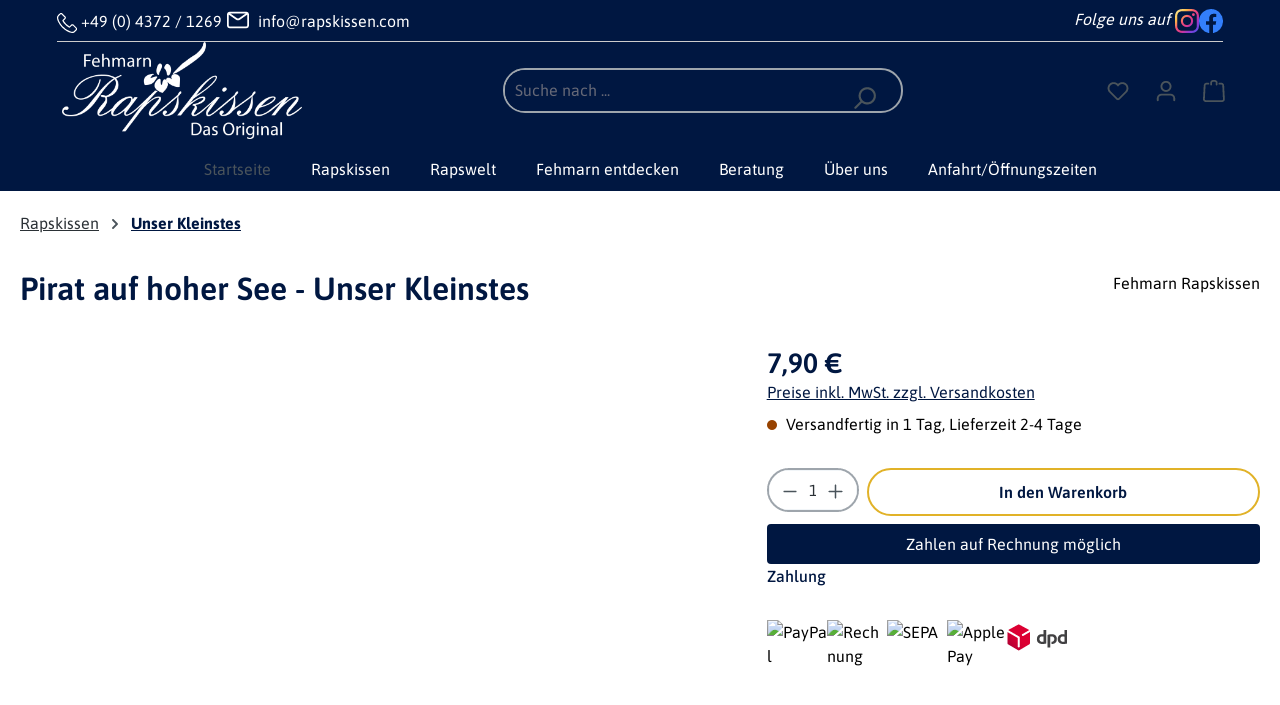

--- FILE ---
content_type: text/html; charset=UTF-8
request_url: https://www.rapskissen.com/pirat-auf-hoher-see-unser-kleinstes/SW10533
body_size: 26404
content:
<!DOCTYPE html>
<html lang="de-DE"
      itemscope="itemscope"
      itemtype="https://schema.org/WebPage">


    
                            
    <head>
                                    <meta charset="utf-8">
            
                            <meta name="viewport"
                      content="width=device-width, initial-scale=1, shrink-to-fit=no">
            
                            <meta name="author"
                      content="">
                <meta name="robots"
                      content="index,follow">
                <meta name="revisit-after"
                      content="15 days">
                <meta name="keywords"
                      content="">
                <meta name="description"
                      content="&amp;nbsp;">
            
                <meta property="og:type"
          content="product">
    <meta property="og:site_name"
          content="Fehmarn Rapskissen">
    <meta property="og:url"
          content="https://www.rapskissen.com/pirat-auf-hoher-see-unser-kleinstes/SW10533">
    <meta property="og:title"
          content="Pirat auf hoher See - Unser Kleinstes | SW10533">

    <meta property="og:description"
          content="&amp;nbsp;">
    <meta property="og:image"
          content="https://www.rapskissen.com/media/d1/b5/d3/1739027692/AICutout_weml.png?ts=1739027692">

            <meta property="product:brand"
              content="Fehmarn Rapskissen">
    
            <meta property="product:price:amount"
          content="7.9">
    <meta property="product:price:currency"
          content="EUR">
    <meta property="product:product_link"
          content="https://www.rapskissen.com/pirat-auf-hoher-see-unser-kleinstes/SW10533">

    <meta name="twitter:card"
          content="product">
    <meta name="twitter:site"
          content="Fehmarn Rapskissen">
    <meta name="twitter:title"
          content="Pirat auf hoher See - Unser Kleinstes | SW10533">
    <meta name="twitter:description"
          content="&amp;nbsp;">
    <meta name="twitter:image"
          content="https://www.rapskissen.com/media/d1/b5/d3/1739027692/AICutout_weml.png?ts=1739027692">

                            <meta itemprop="copyrightHolder"
                      content="Fehmarn Rapskissen">
                <meta itemprop="copyrightYear"
                      content="">
                <meta itemprop="isFamilyFriendly"
                      content="true">
                <meta itemprop="image"
                      content="https://www.rapskissen.com/media/a8/b0/89/1682059241/download.png?ts=1682059241">
            
                                            <meta name="theme-color"
                      content="#fff">
                            
                                                
                    <link rel="icon" href="https://www.rapskissen.com/media/f4/a3/75/1675256107/rapskissen-fav.ico?ts=1675256107">
        
                            
            
    
    <link rel="canonical" href="https://www.rapskissen.com/pirat-auf-hoher-see-unser-kleinstes/SW10533">

                    <title itemprop="name">
                    Pirat auf hoher See - Unser Kleinstes | SW10533            </title>
        
                                                                                <link rel="stylesheet"
                      href="https://www.rapskissen.com/theme/a64b7ce8db5ca0c82f08c3d51ec172f4/css/all.css?1765445021">
                                    

    <link 
        rel="stylesheet"
        href="https://www.rapskissen.com/bundles/blurelysiumslider/css/swiper.min.css?1761637740">


    
            <link rel="stylesheet" href="https://www.rapskissen.com/bundles/moorlfoundation/storefront/css/animate.css?1761641776">
    
    
            <script type="application/javascript">window.moorlAnimationZIndex = "9000";</script>
    
            <style>
            :root {
                --moorl-advanced-search-width: 600px;
            }
        </style>
    
                    
    <script>
        window.features = JSON.parse('\u007B\u0022V6_5_0_0\u0022\u003Atrue,\u0022v6.5.0.0\u0022\u003Atrue,\u0022V6_6_0_0\u0022\u003Atrue,\u0022v6.6.0.0\u0022\u003Atrue,\u0022V6_7_0_0\u0022\u003Atrue,\u0022v6.7.0.0\u0022\u003Atrue,\u0022V6_8_0_0\u0022\u003Afalse,\u0022v6.8.0.0\u0022\u003Afalse,\u0022DISABLE_VUE_COMPAT\u0022\u003Atrue,\u0022disable.vue.compat\u0022\u003Atrue,\u0022ACCESSIBILITY_TWEAKS\u0022\u003Atrue,\u0022accessibility.tweaks\u0022\u003Atrue,\u0022TELEMETRY_METRICS\u0022\u003Afalse,\u0022telemetry.metrics\u0022\u003Afalse,\u0022FLOW_EXECUTION_AFTER_BUSINESS_PROCESS\u0022\u003Afalse,\u0022flow.execution.after.business.process\u0022\u003Afalse,\u0022PERFORMANCE_TWEAKS\u0022\u003Afalse,\u0022performance.tweaks\u0022\u003Afalse,\u0022CACHE_CONTEXT_HASH_RULES_OPTIMIZATION\u0022\u003Afalse,\u0022cache.context.hash.rules.optimization\u0022\u003Afalse,\u0022DEFERRED_CART_ERRORS\u0022\u003Afalse,\u0022deferred.cart.errors\u0022\u003Afalse,\u0022PRODUCT_ANALYTICS\u0022\u003Afalse,\u0022product.analytics\u0022\u003Afalse\u007D');
    </script>
        
                                                
                        

    
                            
            
                    

                                                                                        
                                                                                                        
                                                                                                        
                                                                                                        
                                                                                                        
                                                                                                        
                                                                                                        
                                                                                                        
                                                                                                        
                                                                                                        
                                                                                                                                                        
                                                                                                                                                        
                                                                                                                                                        
                                                                                                        
                                                                                                        
                                                                                                                                                        
                                                                                                                                                        
                                                                                                        
                                                                                    
                                    <script>
                    window.useDefaultCookieConsent = true;
                </script>
                    
                                <script>
                window.activeNavigationId = 'ebfc11f65a714e56ba69d38c248f4109';
                window.activeRoute = 'frontend.detail.page';
                window.activeRouteParameters = '\u007B\u0022_httpCache\u0022\u003Atrue,\u0022productId\u0022\u003A\u00224d973f3c768943178a8abfc350f49c60\u0022\u007D';
                window.router = {
                    'frontend.cart.offcanvas': '/checkout/offcanvas',
                    'frontend.cookie.offcanvas': '/cookie/offcanvas',
                    'frontend.checkout.finish.page': '/checkout/finish',
                    'frontend.checkout.info': '/widgets/checkout/info',
                    'frontend.menu.offcanvas': '/widgets/menu/offcanvas',
                    'frontend.cms.page': '/widgets/cms',
                    'frontend.cms.navigation.page': '/widgets/cms/navigation',
                    'frontend.country.country-data': '/country/country-state-data',
                    'frontend.app-system.generate-token': '/app-system/Placeholder/generate-token',
                    'frontend.gateway.context': '/gateway/context',
                    'frontend.cookie.consent.offcanvas': '/cookie/consent-offcanvas',
                    'frontend.account.login.page': '/account/login',
                    };
                window.salesChannelId = '02b59c37c2ad4a108cdb98467ee2d33f';
            </script>
        
                                <script>
                
                window.breakpoints = JSON.parse('\u007B\u0022xs\u0022\u003A0,\u0022sm\u0022\u003A576,\u0022md\u0022\u003A768,\u0022lg\u0022\u003A992,\u0022xl\u0022\u003A1200,\u0022xxl\u0022\u003A1400\u007D');
            </script>
        
                                    <script>
                    window.customerLoggedInState = 0;

                    window.wishlistEnabled = 1;
                </script>
                    
                        
                        
    <script>
        window.validationMessages = JSON.parse('\u007B\u0022required\u0022\u003A\u0022Die\u0020Eingabe\u0020darf\u0020nicht\u0020leer\u0020sein.\u0022,\u0022email\u0022\u003A\u0022Ung\\u00fcltige\u0020E\u002DMail\u002DAdresse.\u0020Die\u0020E\u002DMail\u0020ben\\u00f6tigt\u0020das\u0020Format\u0020\\\u0022nutzer\u0040beispiel.de\\\u0022.\u0022,\u0022confirmation\u0022\u003A\u0022Ihre\u0020Eingaben\u0020sind\u0020nicht\u0020identisch.\u0022,\u0022minLength\u0022\u003A\u0022Die\u0020Eingabe\u0020ist\u0020zu\u0020kurz.\u0022\u007D');
    </script>
        
        
                                                        <script>
                        window.themeJsPublicPath = 'https://www.rapskissen.com/theme/a64b7ce8db5ca0c82f08c3d51ec172f4/js/';
                    </script>
                                            <script type="text/javascript" src="https://www.rapskissen.com/theme/a64b7ce8db5ca0c82f08c3d51ec172f4/js/storefront/storefront.js?1765445021" defer></script>
                                            <script type="text/javascript" src="https://www.rapskissen.com/theme/a64b7ce8db5ca0c82f08c3d51ec172f4/js/swag-pay-pal/swag-pay-pal.js?1765445021" defer></script>
                                            <script type="text/javascript" src="https://www.rapskissen.com/theme/a64b7ce8db5ca0c82f08c3d51ec172f4/js/acris-cookie-consent-c-s/acris-cookie-consent-c-s.js?1765445021" defer></script>
                                            <script type="text/javascript" src="https://www.rapskissen.com/theme/a64b7ce8db5ca0c82f08c3d51ec172f4/js/blur-elysium-slider/blur-elysium-slider.js?1765445021" defer></script>
                                            <script type="text/javascript" src="https://www.rapskissen.com/theme/a64b7ce8db5ca0c82f08c3d51ec172f4/js/netzp-power-pack6/netzp-power-pack6.js?1765445021" defer></script>
                                            <script type="text/javascript" src="https://www.rapskissen.com/theme/a64b7ce8db5ca0c82f08c3d51ec172f4/js/tmms-drop-down-menu/tmms-drop-down-menu.js?1765445021" defer></script>
                                            <script type="text/javascript" src="https://www.rapskissen.com/theme/a64b7ce8db5ca0c82f08c3d51ec172f4/js/newsletter-sendinblue/newsletter-sendinblue.js?1765445021" defer></script>
                                            <script type="text/javascript" src="https://www.rapskissen.com/theme/a64b7ce8db5ca0c82f08c3d51ec172f4/js/moorl-foundation/moorl-foundation.js?1765445021" defer></script>
                                                        

    
    

    
        
        
        
        
    
        
                            

                                
    <script>
        window.mollie_javascript_use_shopware = '0'
    </script>

            <script type="text/javascript" src="https://www.rapskissen.com/bundles/molliepayments/mollie-payments.js?1761637940" defer></script>
    

    </head>

    
    
            <body class="is-ctl-product is-act-index is-active-route-frontend-detail-page">

            
                
    
    
            <div id="page-top" class="skip-to-content bg-primary-subtle text-primary-emphasis overflow-hidden" tabindex="-1">
            <div class="container skip-to-content-container d-flex justify-content-center visually-hidden-focusable">
                                                                                        <a href="#content-main" class="skip-to-content-link d-inline-flex text-decoration-underline m-1 p-2 fw-bold gap-2">
                                Zum Hauptinhalt springen
                            </a>
                                            
                                                                        <a href="#header-main-search-input" class="skip-to-content-link d-inline-flex text-decoration-underline m-1 p-2 fw-bold gap-2 d-none d-sm-block">
                                Zur Suche springen
                            </a>
                                            
                                                                        <a href="#main-navigation-menu" class="skip-to-content-link d-inline-flex text-decoration-underline m-1 p-2 fw-bold gap-2 d-none d-lg-block">
                                Zur Hauptnavigation springen
                            </a>
                                                                        </div>
        </div>
        
                                                                                                        
                                                                                                        
                                                                                                        
                                                                                                        
                                                                                                        
                                                                                                        
                                                                                                        
                                                                                                        
                                                                                                        
                                                                                                        
                                                                                                                                                        
                                                                                                                                                        
                                                                                                                                                        
                                                                                                        
                                                                                                        
                                                                                                                                                        
                                                                                                                                                        
                                                                                                        
                                                                                    
                <noscript class="noscript-main">
                
    <div role="alert"
         aria-live="polite"
         class="alert alert-info d-flex align-items-center">

                                                                        
                                                                                                                                                            <span class="icon icon-info" aria-hidden="true">
                                        <svg xmlns="http://www.w3.org/2000/svg" xmlns:xlink="http://www.w3.org/1999/xlink" width="24" height="24" viewBox="0 0 24 24"><defs><path d="M12 7c.5523 0 1 .4477 1 1s-.4477 1-1 1-1-.4477-1-1 .4477-1 1-1zm1 9c0 .5523-.4477 1-1 1s-1-.4477-1-1v-5c0-.5523.4477-1 1-1s1 .4477 1 1v5zm11-4c0 6.6274-5.3726 12-12 12S0 18.6274 0 12 5.3726 0 12 0s12 5.3726 12 12zM12 2C6.4772 2 2 6.4772 2 12s4.4772 10 10 10 10-4.4772 10-10S17.5228 2 12 2z" id="icons-default-info" /></defs><use xlink:href="#icons-default-info" fill="#758CA3" fill-rule="evenodd" /></svg>
                    </span>
                                                        
                                    
                    <div class="alert-content-container">
                                                    
                                                            Um unseren Shop in vollem Umfang nutzen zu können, empfehlen wir Ihnen Javascript in Ihrem Browser zu aktivieren.
                                    
                                                                </div>
            </div>
            </noscript>
        

                                
    
        <header class="header-main">
                  
  <div class="container">
    <div class="custom-top-bar-container">
      <div class="custom-top-bar">
        <div>
          <img src="/media/7e/da/cc/1677507715/phone.svg" />
          <span><a href="tel:004943721269">+49 (0) 4372 / 1269</a></span>
        </div>
        <div>
                                                                                                                  <span class="icon icon-envelope" aria-hidden="true">
                                        <svg xmlns="http://www.w3.org/2000/svg" xmlns:xlink="http://www.w3.org/1999/xlink" width="24" height="24" viewBox="0 0 24 24"><defs><path d="m3.7438 5 7.1093 4.9765a2 2 0 0 0 2.2938 0L20.2562 5H3.7438zM22 6.2207l-7.7062 5.3943a4 4 0 0 1-4.5876 0L2 6.2207V18c0 .5523.4477 1 1 1h18c.5523 0 1-.4477 1-1V6.2207zM3 3h18c1.6569 0 3 1.3431 3 3v12c0 1.6569-1.3431 3-3 3H3c-1.6569 0-3-1.3431-3-3V6c0-1.6569 1.3431-3 3-3z" id="icons-default-envelope" /></defs><use xlink:href="#icons-default-envelope" fill="#758CA3" fill-rule="evenodd" /></svg>
                    </span>
              <span><a href="mailto:info@rapskissen.com">info@rapskissen.com</a></span>
        </div>
        <div class="top-bar-oeffnungszeiten">
                                                                                                                  <span class="icon icon-clock" aria-hidden="true">
                                        <svg xmlns="http://www.w3.org/2000/svg" xmlns:xlink="http://www.w3.org/1999/xlink" width="24" height="24" viewBox="0 0 24 24"><defs><path d="M13 11V6c0-.5523-.4477-1-1-1s-1 .4477-1 1v6c0 .5523.4477 1 1 1h4c.5523 0 1-.4477 1-1s-.4477-1-1-1h-3zm-1 13C5.3726 24 0 18.6274 0 12S5.3726 0 12 0s12 5.3726 12 12-5.3726 12-12 12zm0-2c5.5228 0 10-4.4772 10-10S17.5228 2 12 2 2 6.4772 2 12s4.4772 10 10 10z" id="icons-default-clock" /></defs><use xlink:href="#icons-default-clock" fill="#758CA3" fill-rule="evenodd" /></svg>
                    </span>
              <span>Geöffnet Mo - Fr. 09 - 14 Uhr u.n. Vereinbarung</span>
        </div>
      </div>

      <div class="topbar-social">
        <span>Folge uns auf </span>
        <a href="https://www.instagram.com/fehmarnrapskissen/?hl=de"><img src="/media/97/b2/37/1677570516/ig_logo.svg" /></a>
        <a href="https://www.facebook.com/profile.php?id=100063679895039"><img src="/media/1b/f9/de/1677570516/fb_logo.svg" /></a>
      </div>
    </div>
  </div>
                  <div class="container">
                                            <div class="top-bar d-none d-lg-block">
        
                        </div>
    
            <div class="row align-items-center header-row">
                            <div class="col-12 col-lg-auto header-logo-col pb-sm-2 my-3 m-lg-0">
                        <div class="header-logo-main text-center">
                    <a class="header-logo-main-link"
               href="/"
               title="Zur Startseite gehen">
                                    <picture class="header-logo-picture d-block m-auto">
                                                                            
                                                                            
                                                                                    <img src="https://www.rapskissen.com/media/a8/b0/89/1682059241/download.png?ts=1682059241"
                                     alt="Zur Startseite gehen"
                                     class="img-fluid header-logo-main-img">
                                                                        </picture>
                            </a>
            </div>
                </div>
            
                            <div class="col-12 order-2 col-sm order-sm-1 header-search-col">
                    <div class="row">
                        <div class="col-sm-auto d-none d-sm-block d-lg-none">
                                                            <div class="nav-main-toggle">
                                                                            <button
                                            class="btn nav-main-toggle-btn header-actions-btn"
                                            type="button"
                                            data-off-canvas-menu="true"
                                            aria-label="Menü"
                                        >
                                                                                                                                                                                                    <span class="icon icon-stack" aria-hidden="true">
                                        <svg xmlns="http://www.w3.org/2000/svg" xmlns:xlink="http://www.w3.org/1999/xlink" width="24" height="24" viewBox="0 0 24 24"><defs><path d="M3 13c-.5523 0-1-.4477-1-1s.4477-1 1-1h18c.5523 0 1 .4477 1 1s-.4477 1-1 1H3zm0-7c-.5523 0-1-.4477-1-1s.4477-1 1-1h18c.5523 0 1 .4477 1 1s-.4477 1-1 1H3zm0 14c-.5523 0-1-.4477-1-1s.4477-1 1-1h18c.5523 0 1 .4477 1 1s-.4477 1-1 1H3z" id="icons-default-stack" /></defs><use xlink:href="#icons-default-stack" fill="#758CA3" fill-rule="evenodd" /></svg>
                    </span>
                                                                                        </button>
                                                                    </div>
                                                    </div>
                        <div class="col">
                            
    <div class="collapse"
         id="searchCollapse">
        <div class="header-search my-2 m-sm-auto">
                            <form action="/search"
                      method="get"
                      data-search-widget="true"
                      data-search-widget-options="{&quot;searchWidgetMinChars&quot;:2}"
                      data-url="/suggest?search="
                      class="header-search-form js-search-form">
                                            <div class="input-group">
                                                            <input
                                    type="search"
                                    id="header-main-search-input"
                                    name="search"
                                    class="form-control header-search-input"
                                    autocomplete="off"
                                    autocapitalize="off"
                                    placeholder="Suche nach ..."
                                    aria-label="Suche nach ..."
                                    role="combobox"
                                    aria-autocomplete="list"
                                    aria-controls="search-suggest-listbox"
                                    aria-expanded="false"
                                    aria-describedby="search-suggest-result-info"
                                    value="">
                            
                                                            <button type="submit"
                                        class="btn header-search-btn"
                                        aria-label="Suchen">
                                    <span class="header-search-icon">
                                                                                                                                                <span class="icon icon-search" aria-hidden="true">
                                        <svg xmlns="http://www.w3.org/2000/svg" xmlns:xlink="http://www.w3.org/1999/xlink" width="24" height="24" viewBox="0 0 24 24"><defs><path d="M10.0944 16.3199 4.707 21.707c-.3905.3905-1.0237.3905-1.4142 0-.3905-.3905-.3905-1.0237 0-1.4142L8.68 14.9056C7.6271 13.551 7 11.8487 7 10c0-4.4183 3.5817-8 8-8s8 3.5817 8 8-3.5817 8-8 8c-1.8487 0-3.551-.627-4.9056-1.6801zM15 16c3.3137 0 6-2.6863 6-6s-2.6863-6-6-6-6 2.6863-6 6 2.6863 6 6 6z" id="icons-default-search" /></defs><use xlink:href="#icons-default-search" fill="#758CA3" fill-rule="evenodd" /></svg>
                    </span>
                                        </span>
                                </button>
                            
                                                            <button class="btn header-close-btn js-search-close-btn d-none"
                                        type="button"
                                        aria-label="Die Dropdown-Suche schließen">
                                    <span class="header-close-icon">
                                                                                                                                                <span class="icon icon-x" aria-hidden="true">
                                        <svg xmlns="http://www.w3.org/2000/svg" xmlns:xlink="http://www.w3.org/1999/xlink" width="24" height="24" viewBox="0 0 24 24"><defs><path d="m10.5858 12-7.293-7.2929c-.3904-.3905-.3904-1.0237 0-1.4142.3906-.3905 1.0238-.3905 1.4143 0L12 10.5858l7.2929-7.293c.3905-.3904 1.0237-.3904 1.4142 0 .3905.3906.3905 1.0238 0 1.4143L13.4142 12l7.293 7.2929c.3904.3905.3904 1.0237 0 1.4142-.3906.3905-1.0238.3905-1.4143 0L12 13.4142l-7.2929 7.293c-.3905.3904-1.0237.3904-1.4142 0-.3905-.3906-.3905-1.0238 0-1.4143L10.5858 12z" id="icons-default-x" /></defs><use xlink:href="#icons-default-x" fill="#758CA3" fill-rule="evenodd" /></svg>
                    </span>
                                        </span>
                                </button>
                                                    </div>
                                    </form>
                    </div>
    </div>
                        </div>
                    </div>
                </div>
            
                            <div class="col-12 order-1 col-sm-auto order-sm-2 header-actions-col">
                    <div class="row g-0">
                                                    <div class="col d-sm-none">
                                <div class="menu-button">
                                                                            <button
                                            class="btn nav-main-toggle-btn header-actions-btn"
                                            type="button"
                                            data-off-canvas-menu="true"
                                            aria-label="Menü"
                                        >
                                                                                                                                                                                                    <span class="icon icon-stack" aria-hidden="true">
                                        <svg xmlns="http://www.w3.org/2000/svg" xmlns:xlink="http://www.w3.org/1999/xlink" width="24" height="24" viewBox="0 0 24 24"><use xlink:href="#icons-default-stack" fill="#758CA3" fill-rule="evenodd" /></svg>
                    </span>
                                                                                        </button>
                                                                    </div>
                            </div>
                        
                                                    <div class="col-auto d-sm-none">
                                <div class="search-toggle">
                                    <button class="btn header-actions-btn search-toggle-btn js-search-toggle-btn collapsed"
                                            type="button"
                                            data-bs-toggle="collapse"
                                            data-bs-target="#searchCollapse"
                                            aria-expanded="false"
                                            aria-controls="searchCollapse"
                                            aria-label="Suchen">
                                                                                                                                                <span class="icon icon-search" aria-hidden="true">
                                        <svg xmlns="http://www.w3.org/2000/svg" xmlns:xlink="http://www.w3.org/1999/xlink" width="24" height="24" viewBox="0 0 24 24"><use xlink:href="#icons-default-search" fill="#758CA3" fill-rule="evenodd" /></svg>
                    </span>
                                        </button>
                                </div>
                            </div>
                        
                                                                                    <div class="col-auto">
                                    <div class="header-wishlist">
                                        <a class="btn header-wishlist-btn header-actions-btn"
                                           href="/wishlist"
                                           title="Merkzettel"
                                           aria-labelledby="wishlist-basket-live-area"
                                        >
                                                
            <span class="header-wishlist-icon">
                                                                                                                    <span class="icon icon-heart" aria-hidden="true">
                                        <svg xmlns="http://www.w3.org/2000/svg" xmlns:xlink="http://www.w3.org/1999/xlink" width="24" height="24" viewBox="0 0 24 24"><defs><path d="M20.0139 12.2998c1.8224-1.8224 1.8224-4.7772 0-6.5996-1.8225-1.8225-4.7772-1.8225-6.5997 0L12 7.1144l-1.4142-1.4142c-1.8225-1.8225-4.7772-1.8225-6.5997 0-1.8224 1.8224-1.8224 4.7772 0 6.5996l7.519 7.519a.7.7 0 0 0 .9899 0l7.5189-7.519zm1.4142 1.4142-7.519 7.519c-1.0543 1.0544-2.7639 1.0544-3.8183 0L2.572 13.714c-2.6035-2.6035-2.6035-6.8245 0-9.428 2.6035-2.6035 6.8246-2.6035 9.4281 0 2.6035-2.6035 6.8246-2.6035 9.428 0 2.6036 2.6035 2.6036 6.8245 0 9.428z" id="icons-default-heart" /></defs><use xlink:href="#icons-default-heart" fill="#758CA3" fill-rule="evenodd" /></svg>
                    </span>
            </span>
    
    
    
    <span class="badge bg-primary header-wishlist-badge"
          id="wishlist-basket"
          data-wishlist-storage="true"
          data-wishlist-storage-options="{&quot;listPath&quot;:&quot;\/wishlist\/list&quot;,&quot;mergePath&quot;:&quot;\/wishlist\/merge&quot;,&quot;pageletPath&quot;:&quot;\/wishlist\/merge\/pagelet&quot;}"
          data-wishlist-widget="true"
          data-wishlist-widget-options="{&quot;showCounter&quot;:true}"
          aria-labelledby="wishlist-basket-live-area"
    ></span>

    <span class="visually-hidden"
          id="wishlist-basket-live-area"
          data-wishlist-live-area-text="Du hast %counter% Produkte auf dem Merkzettel"
          aria-live="polite"
    ></span>
                                        </a>
                                    </div>
                                </div>
                                                    
                                                    <div class="col-auto">
                                <div class="account-menu">
                                        <div class="dropdown">
                    <button class="btn account-menu-btn header-actions-btn"
                    type="button"
                    id="accountWidget"
                    data-account-menu="true"
                    data-bs-toggle="dropdown"
                    aria-haspopup="true"
                    aria-expanded="false"
                    aria-label="Ihr Konto"
                    title="Ihr Konto">
                                                                                                                        <span class="icon icon-avatar" aria-hidden="true">
                                        <svg xmlns="http://www.w3.org/2000/svg" xmlns:xlink="http://www.w3.org/1999/xlink" width="24" height="24" viewBox="0 0 24 24"><defs><path d="M12 3C9.7909 3 8 4.7909 8 7c0 2.2091 1.7909 4 4 4 2.2091 0 4-1.7909 4-4 0-2.2091-1.7909-4-4-4zm0-2c3.3137 0 6 2.6863 6 6s-2.6863 6-6 6-6-2.6863-6-6 2.6863-6 6-6zM4 22.099c0 .5523-.4477 1-1 1s-1-.4477-1-1V20c0-2.7614 2.2386-5 5-5h10.0007c2.7614 0 5 2.2386 5 5v2.099c0 .5523-.4477 1-1 1s-1-.4477-1-1V20c0-1.6569-1.3431-3-3-3H7c-1.6569 0-3 1.3431-3 3v2.099z" id="icons-default-avatar" /></defs><use xlink:href="#icons-default-avatar" fill="#758CA3" fill-rule="evenodd" /></svg>
                    </span>
                </button>
        
                    <div class="dropdown-menu dropdown-menu-end account-menu-dropdown js-account-menu-dropdown"
                 aria-labelledby="accountWidget">
                

        
            <div class="offcanvas-header">
                            <button class="btn btn-secondary offcanvas-close js-offcanvas-close">
                                                                                                                                                    <span class="icon icon-x icon-sm" aria-hidden="true">
                                        <svg xmlns="http://www.w3.org/2000/svg" xmlns:xlink="http://www.w3.org/1999/xlink" width="24" height="24" viewBox="0 0 24 24"><use xlink:href="#icons-default-x" fill="#758CA3" fill-rule="evenodd" /></svg>
                    </span>
                        
                                            Menü schließen
                                    </button>
                    </div>
    
            <div class="offcanvas-body">
                <div class="account-menu">
                                    <div class="dropdown-header account-menu-header">
                    Ihr Konto
                </div>
                    
                                    <div class="account-menu-login">
                                            <a href="/account/login"
                           title="Anmelden"
                           class="btn btn-primary account-menu-login-button">
                            Anmelden
                        </a>
                    
                                            <div class="account-menu-register">
                            oder
                            <a href="/account/login"
                               title="Registrieren">
                                registrieren
                            </a>
                        </div>
                                    </div>
                    
                    <div class="account-menu-links">
                    <div class="header-account-menu">
        <div class="card account-menu-inner">
                                        
                                                <nav class="list-group list-group-flush account-aside-list-group">
                        
                                                                <a href="/account"
                                   title="Übersicht"
                                   class="list-group-item list-group-item-action account-aside-item"
                                   >
                                    Übersicht
                                </a>
                            
                                                            <a href="/account/profile"
                                   title="Persönliches Profil"
                                   class="list-group-item list-group-item-action account-aside-item"
                                   >
                                    Persönliches Profil
                                </a>
                            
                                                                                                                            <a href="/account/address"
                                   title="Adressen"
                                   class="list-group-item list-group-item-action account-aside-item"
                                   >
                                    Adressen
                                </a>
                            
                                                            <a href="/account/order"
                                   title="Bestellungen"
                                   class="list-group-item list-group-item-action account-aside-item"
                                   >
                                    Bestellungen
                                </a>
                                                    

                        <a href="/account/mollie/subscriptions" title="Abonnements" class="list-group-item list-group-item-action account-aside-item">
                Abonnements
            </a>
            
                    </nav>
                            
                                                </div>
    </div>
            </div>
            </div>
        </div>
                </div>
            </div>
                                </div>
                            </div>
                        
                                                    <div class="col-auto">
                                <div
                                    class="header-cart"
                                    data-off-canvas-cart="true"
                                >
                                    <a
                                        class="btn header-cart-btn header-actions-btn"
                                        href="/checkout/cart"
                                        data-cart-widget="true"
                                        title="Warenkorb"
                                        aria-labelledby="cart-widget-aria-label"
                                        aria-haspopup="true"
                                    >
                                            <span class="header-cart-icon">
                                                                                                                <span class="icon icon-bag" aria-hidden="true">
                                        <svg xmlns="http://www.w3.org/2000/svg" xmlns:xlink="http://www.w3.org/1999/xlink" width="24" height="24" viewBox="0 0 24 24"><defs><path d="M5.892 3c.5523 0 1 .4477 1 1s-.4477 1-1 1H3.7895a1 1 0 0 0-.9986.9475l-.7895 15c-.029.5515.3946 1.0221.9987 1.0525h17.8102c.5523 0 1-.4477.9986-1.0525l-.7895-15A1 1 0 0 0 20.0208 5H17.892c-.5523 0-1-.4477-1-1s.4477-1 1-1h2.1288c1.5956 0 2.912 1.249 2.9959 2.8423l.7894 15c.0035.0788.0035.0788.0042.1577 0 1.6569-1.3432 3-3 3H3c-.079-.0007-.079-.0007-.1577-.0041-1.6546-.0871-2.9253-1.499-2.8382-3.1536l.7895-15C.8775 4.249 2.1939 3 3.7895 3H5.892zm4 2c0 .5523-.4477 1-1 1s-1-.4477-1-1V3c0-1.6569 1.3432-3 3-3h2c1.6569 0 3 1.3431 3 3v2c0 .5523-.4477 1-1 1s-1-.4477-1-1V3c0-.5523-.4477-1-1-1h-2c-.5523 0-1 .4477-1 1v2z" id="icons-default-bag" /></defs><use xlink:href="#icons-default-bag" fill="#758CA3" fill-rule="evenodd" /></svg>
                    </span>
        </span>
        <span class="header-cart-total d-none d-sm-inline-block ms-sm-2">
        0,00 €
    </span>

        <span
        class="visually-hidden"
        id="cart-widget-aria-label"
    >
        Warenkorb enthält 0 Positionen. Der Gesamtwert beträgt 0,00 €.
    </span>
                                    </a>
                                </div>
                            </div>
                                            </div>
                </div>
                    </div>
    
                </div>
            
        </header>
    
            <div class="nav-main">
                                <div class="container">
        
            
                        <div class="navbar-wrapper navbar-wrapper-dropdown has-dropdownmenu"
                 data-tmms-dropdown-menu-right="true"
                 data-tmms-dropdown-menu-right-plugin-options='{
                    "dropdownMenuMultiLineOpenLastChildToLeft": "",
                    "dropdownMenuNumberMainNavigationMenuItemsOpenToLeft": "1",
                    "dropdownMenuMinimumNumberMainNavigationMenuItemsOpenToLeft": "3"
                 }'>
                
                            <nav class="navbar navbar-expand-lg main-navigation-menu"
                 id="main-navigation-menu"
                 itemscope="itemscope"
                 itemtype="https://schema.org/SiteNavigationElement"
                 data-navbar="true"
                 data-navbar-options="{&quot;pathIdList&quot;:[&quot;610f9b6989804a0e94495a0d067b44b1&quot;]}"
                 aria-label="Hauptnavigation">
                <div class="collapse navbar-collapse" id="main_nav">
                    <ul class="navbar-nav main-navigation-menu-list flex-wrap">
                        
                            
                        
                                                                        <li class="nav-item nav-item-8c743c70b1524496a7b4c11703f38c8e">
                                    <a class="nav-link main-navigation-link home-link root nav-item-8c743c70b1524496a7b4c11703f38c8e-link"
                                       href="/"
                                       itemprop="url"
                                       title="Startseite">
                                        <span itemprop="name" class="main-navigation-link-text">Startseite</span>
                                    </a>
                                </li>
                                                    

                        
    
                            
                                                                    
                                    <li class="nav-item nav-item-610f9b6989804a0e94495a0d067b44b1 root dropdown has-children">
                    <span class="nav-item-link-container nav-item-610f9b6989804a0e94495a0d067b44b1-link-container root p-2 dropdown has-children">
                                                    <a class="nav-link nav-item-610f9b6989804a0e94495a0d067b44b1-link root main-navigation-link p-2 has-children"
                                href="https://www.rapskissen.com/rapskissen/"
                                                                itemprop="url"
                                title="Rapskissen">
                                <span class="main-navigation-link-text">
                                    <span class="main-navigation-link-text-inner" itemprop="name">
                                        Rapskissen

                                                                                                                                                                                                                                            <span class="icon icon-arrow-medium-down icon-xs" aria-hidden="true">
                                        <svg xmlns="http://www.w3.org/2000/svg" xmlns:xlink="http://www.w3.org/1999/xlink" width="16" height="16" viewBox="0 0 16 16"><defs><path id="icons-solid-arrow-medium-down" d="M4.7071 6.2929c-.3905-.3905-1.0237-.3905-1.4142 0-.3905.3905-.3905 1.0237 0 1.4142l4 4c.3905.3905 1.0237.3905 1.4142 0l4-4c.3905-.3905.3905-1.0237 0-1.4142-.3905-.3905-1.0237-.3905-1.4142 0L8 9.5858l-3.2929-3.293z" /></defs><use xlink:href="#icons-solid-arrow-medium-down" fill="#758CA3" fill-rule="evenodd" /></svg>
                    </span>
                                                                                                                            </span>
                                </span>
                            </a>
                        
                                                                                    <div class="dropdown-menu dropdown-menu-level-0">
                                                                            			        		                
		                            <div class="nav-item nav-item-66f594a89b9f40b0ac416e8105a96ba5">
                    <div class="nav-link nav-item-66f594a89b9f40b0ac416e8105a96ba5-link main-navigation-link has-no-children dropend">
                                                                                    <div class="nav-item nav-item-66f594a89b9f40b0ac416e8105a96ba5">
                                    <a class="nav-link nav-item-66f594a89b9f40b0ac416e8105a96ba5-link main-navigation-link p-2 nav-item-66f594a89b9f40b0ac416e8105a96ba5 has-no-children"
                                        href="/beratung/erfahre-mehr-ueber-rapskissen/"
                                                                                itemprop="url"
                                        title="Beratung">
                                        <span class="main-navigation-link-text">
                                            <span class="main-navigation-link-text-inner" itemprop="name">
                                                
                                                Beratung

                                                                                            </span>
                                        </span>
                                    </a>
                                </div>
                                                    
                                            </div>
                </div>
            					        		                
		                            <div class="nav-item nav-item-ebfc11f65a714e56ba69d38c248f4109">
                    <div class="nav-link nav-item-ebfc11f65a714e56ba69d38c248f4109-link main-navigation-link has-no-children dropend">
                                                                                    <div class="nav-item nav-item-ebfc11f65a714e56ba69d38c248f4109">
                                    <a class="nav-link nav-item-ebfc11f65a714e56ba69d38c248f4109-link main-navigation-link p-2 nav-item-ebfc11f65a714e56ba69d38c248f4109 has-no-children"
                                        href="https://www.rapskissen.com/rapskissen/unser-kleinstes/"
                                                                                itemprop="url"
                                        title="Unser Kleinstes">
                                        <span class="main-navigation-link-text">
                                            <span class="main-navigation-link-text-inner" itemprop="name">
                                                
                                                Unser Kleinstes

                                                                                            </span>
                                        </span>
                                    </a>
                                </div>
                                                    
                                            </div>
                </div>
            					        		                
		                            <div class="nav-item nav-item-0e7fae3c760e42fda89193d714cf5423">
                    <div class="nav-link nav-item-0e7fae3c760e42fda89193d714cf5423-link main-navigation-link has-no-children dropend">
                                                                                    <div class="nav-item nav-item-0e7fae3c760e42fda89193d714cf5423">
                                    <a class="nav-link nav-item-0e7fae3c760e42fda89193d714cf5423-link main-navigation-link p-2 nav-item-0e7fae3c760e42fda89193d714cf5423 has-no-children"
                                        href="https://www.rapskissen.com/rapskissen/1-kammerkissen-klein/"
                                                                                itemprop="url"
                                        title="1-Kammerkissen klein">
                                        <span class="main-navigation-link-text">
                                            <span class="main-navigation-link-text-inner" itemprop="name">
                                                
                                                1-Kammerkissen klein

                                                                                            </span>
                                        </span>
                                    </a>
                                </div>
                                                    
                                            </div>
                </div>
            					        		                
		                            <div class="nav-item nav-item-aeb1466c89274fb59c9e4220d84db671">
                    <div class="nav-link nav-item-aeb1466c89274fb59c9e4220d84db671-link main-navigation-link has-no-children dropend">
                                                                                    <div class="nav-item nav-item-aeb1466c89274fb59c9e4220d84db671">
                                    <a class="nav-link nav-item-aeb1466c89274fb59c9e4220d84db671-link main-navigation-link p-2 nav-item-aeb1466c89274fb59c9e4220d84db671 has-no-children"
                                        href="https://www.rapskissen.com/rapskissen/1-kammerkissen-gross/"
                                                                                itemprop="url"
                                        title="1-Kammerkissen groß">
                                        <span class="main-navigation-link-text">
                                            <span class="main-navigation-link-text-inner" itemprop="name">
                                                
                                                1-Kammerkissen groß

                                                                                            </span>
                                        </span>
                                    </a>
                                </div>
                                                    
                                            </div>
                </div>
            					        		                
		                            <div class="nav-item nav-item-e628f98bad3f45c2b8c2c70ca6ef0a64">
                    <div class="nav-link nav-item-e628f98bad3f45c2b8c2c70ca6ef0a64-link main-navigation-link has-no-children dropend">
                                                                                    <div class="nav-item nav-item-e628f98bad3f45c2b8c2c70ca6ef0a64">
                                    <a class="nav-link nav-item-e628f98bad3f45c2b8c2c70ca6ef0a64-link main-navigation-link p-2 nav-item-e628f98bad3f45c2b8c2c70ca6ef0a64 has-no-children"
                                        href="https://www.rapskissen.com/rapskissen/2-kammerkissen/"
                                                                                itemprop="url"
                                        title="2-Kammerkissen">
                                        <span class="main-navigation-link-text">
                                            <span class="main-navigation-link-text-inner" itemprop="name">
                                                
                                                2-Kammerkissen

                                                                                            </span>
                                        </span>
                                    </a>
                                </div>
                                                    
                                            </div>
                </div>
            					        		                
		                            <div class="nav-item nav-item-de3112206cfd4b8fb53897ce4d15383d">
                    <div class="nav-link nav-item-de3112206cfd4b8fb53897ce4d15383d-link main-navigation-link has-no-children dropend">
                                                                                    <div class="nav-item nav-item-de3112206cfd4b8fb53897ce4d15383d">
                                    <a class="nav-link nav-item-de3112206cfd4b8fb53897ce4d15383d-link main-navigation-link p-2 nav-item-de3112206cfd4b8fb53897ce4d15383d has-no-children"
                                        href="https://www.rapskissen.com/rapskissen/3-kammerkissen/"
                                                                                itemprop="url"
                                        title="3-Kammerkissen">
                                        <span class="main-navigation-link-text">
                                            <span class="main-navigation-link-text-inner" itemprop="name">
                                                
                                                3-Kammerkissen

                                                                                            </span>
                                        </span>
                                    </a>
                                </div>
                                                    
                                            </div>
                </div>
            					        		                
		                            <div class="nav-item nav-item-094196c65710481a9e0af51eac9221ff">
                    <div class="nav-link nav-item-094196c65710481a9e0af51eac9221ff-link main-navigation-link has-no-children dropend">
                                                                                    <div class="nav-item nav-item-094196c65710481a9e0af51eac9221ff">
                                    <a class="nav-link nav-item-094196c65710481a9e0af51eac9221ff-link main-navigation-link p-2 nav-item-094196c65710481a9e0af51eac9221ff has-no-children"
                                        href="https://www.rapskissen.com/rapskissen/4-kammerkissen/"
                                                                                itemprop="url"
                                        title="4-Kammerkissen">
                                        <span class="main-navigation-link-text">
                                            <span class="main-navigation-link-text-inner" itemprop="name">
                                                
                                                4-Kammerkissen

                                                                                            </span>
                                        </span>
                                    </a>
                                </div>
                                                    
                                            </div>
                </div>
            					        		                
		                            <div class="nav-item nav-item-903a1c96cde0470b9d0578a80b3f9d4e">
                    <div class="nav-link nav-item-903a1c96cde0470b9d0578a80b3f9d4e-link main-navigation-link has-no-children dropend">
                                                                                    <div class="nav-item nav-item-903a1c96cde0470b9d0578a80b3f9d4e">
                                    <a class="nav-link nav-item-903a1c96cde0470b9d0578a80b3f9d4e-link main-navigation-link p-2 nav-item-903a1c96cde0470b9d0578a80b3f9d4e has-no-children"
                                        href="https://www.rapskissen.com/rapskissen/nackenkissen/"
                                                                                itemprop="url"
                                        title="Nackenkissen">
                                        <span class="main-navigation-link-text">
                                            <span class="main-navigation-link-text-inner" itemprop="name">
                                                
                                                Nackenkissen

                                                                                            </span>
                                        </span>
                                    </a>
                                </div>
                                                    
                                            </div>
                </div>
            			                                                                    </div>
                                                                        </span>
                </li>
                                                                
                                    <li class="nav-item nav-item-25d8440b5b684af7a57c19bc66e8bc9a root dropdown has-children">
                    <span class="nav-item-link-container nav-item-25d8440b5b684af7a57c19bc66e8bc9a-link-container root p-2 dropdown has-children is-folder">
                                                    <a class="nav-link nav-item-25d8440b5b684af7a57c19bc66e8bc9a-link root main-navigation-link p-2 has-children"
                                href="#"
                                                                itemprop="url"
                                title="Rapswelt">
                                <span class="main-navigation-link-text">
                                    <span class="main-navigation-link-text-inner" itemprop="name">
                                        Rapswelt

                                                                                                                                                                                                                                            <span class="icon icon-arrow-medium-down icon-xs" aria-hidden="true">
                                        <svg xmlns="http://www.w3.org/2000/svg" xmlns:xlink="http://www.w3.org/1999/xlink" width="16" height="16" viewBox="0 0 16 16"><use xlink:href="#icons-solid-arrow-medium-down" fill="#758CA3" fill-rule="evenodd" /></svg>
                    </span>
                                                                                                                            </span>
                                </span>
                            </a>
                        
                                                                                    <div class="dropdown-menu dropdown-menu-level-0">
                                                                            			        		                
		                            <div class="nav-item nav-item-9ebeea4d02d64315a1efe48f4acaba31">
                    <div class="nav-link nav-item-9ebeea4d02d64315a1efe48f4acaba31-link main-navigation-link has-no-children dropend">
                                                                                    <div class="nav-item nav-item-9ebeea4d02d64315a1efe48f4acaba31">
                                    <a class="nav-link nav-item-9ebeea4d02d64315a1efe48f4acaba31-link main-navigation-link p-2 nav-item-9ebeea4d02d64315a1efe48f4acaba31 has-no-children"
                                        href="https://www.rapskissen.com/rapswelt/stoffe-verarbeitung/"
                                                                                itemprop="url"
                                        title="Stoffe &amp; Verarbeitung">
                                        <span class="main-navigation-link-text">
                                            <span class="main-navigation-link-text-inner" itemprop="name">
                                                
                                                Stoffe &amp; Verarbeitung

                                                                                            </span>
                                        </span>
                                    </a>
                                </div>
                                                    
                                            </div>
                </div>
            					        		                
		                            <div class="nav-item nav-item-9c296dfc818c4971a774a93bc2418573">
                    <div class="nav-link nav-item-9c296dfc818c4971a774a93bc2418573-link main-navigation-link has-no-children dropend">
                                                                                    <div class="nav-item nav-item-9c296dfc818c4971a774a93bc2418573">
                                    <a class="nav-link nav-item-9c296dfc818c4971a774a93bc2418573-link main-navigation-link p-2 nav-item-9c296dfc818c4971a774a93bc2418573 has-no-children"
                                        href="https://www.rapskissen.com/rapswelt/raps/"
                                                                                itemprop="url"
                                        title="Raps">
                                        <span class="main-navigation-link-text">
                                            <span class="main-navigation-link-text-inner" itemprop="name">
                                                
                                                Raps

                                                                                            </span>
                                        </span>
                                    </a>
                                </div>
                                                    
                                            </div>
                </div>
            					        		                
		                            <div class="nav-item nav-item-dd8b0fbe0fc34f438af941737fa327b2">
                    <div class="nav-link nav-item-dd8b0fbe0fc34f438af941737fa327b2-link main-navigation-link has-no-children dropend">
                                                                                    <div class="nav-item nav-item-dd8b0fbe0fc34f438af941737fa327b2">
                                    <a class="nav-link nav-item-dd8b0fbe0fc34f438af941737fa327b2-link main-navigation-link p-2 nav-item-dd8b0fbe0fc34f438af941737fa327b2 has-no-children"
                                        href="https://www.rapskissen.com/rapswelt/faq/"
                                                                                itemprop="url"
                                        title="FAQ">
                                        <span class="main-navigation-link-text">
                                            <span class="main-navigation-link-text-inner" itemprop="name">
                                                
                                                FAQ

                                                                                            </span>
                                        </span>
                                    </a>
                                </div>
                                                    
                                            </div>
                </div>
            			                                                                    </div>
                                                                        </span>
                </li>
                                                                
                                    <li class="nav-item nav-item-53f1df7a886a434ba31813a158178897 root has-no-children">
                    <span class="nav-item-link-container nav-item-53f1df7a886a434ba31813a158178897-link-container root p-2 has-no-children">
                                                    <a class="nav-link nav-item-53f1df7a886a434ba31813a158178897-link root main-navigation-link p-2 has-no-children"
                                href="https://www.rapskissen.com/fehmarn-entdecken/"
                                                                itemprop="url"
                                title="Fehmarn entdecken">
                                <span class="main-navigation-link-text">
                                    <span class="main-navigation-link-text-inner" itemprop="name">
                                        Fehmarn entdecken

                                                                            </span>
                                </span>
                            </a>
                        
                                            </span>
                </li>
                                                                
                                    <li class="nav-item nav-item-91c5afc34390433ab7dbc42fa343831f root dropdown has-children">
                    <span class="nav-item-link-container nav-item-91c5afc34390433ab7dbc42fa343831f-link-container root p-2 dropdown has-children is-folder">
                                                    <a class="nav-link nav-item-91c5afc34390433ab7dbc42fa343831f-link root main-navigation-link p-2 has-children"
                                href="#"
                                                                itemprop="url"
                                title="Beratung">
                                <span class="main-navigation-link-text">
                                    <span class="main-navigation-link-text-inner" itemprop="name">
                                        Beratung

                                                                                                                                                                                                                                            <span class="icon icon-arrow-medium-down icon-xs" aria-hidden="true">
                                        <svg xmlns="http://www.w3.org/2000/svg" xmlns:xlink="http://www.w3.org/1999/xlink" width="16" height="16" viewBox="0 0 16 16"><use xlink:href="#icons-solid-arrow-medium-down" fill="#758CA3" fill-rule="evenodd" /></svg>
                    </span>
                                                                                                                            </span>
                                </span>
                            </a>
                        
                                                                                    <div class="dropdown-menu dropdown-menu-level-0">
                                                                            			        		                
		                            <div class="nav-item nav-item-8a8c53f1adef45e6850482a49fb325ea">
                    <div class="nav-link nav-item-8a8c53f1adef45e6850482a49fb325ea-link main-navigation-link has-no-children dropend">
                                                                                    <div class="nav-item nav-item-8a8c53f1adef45e6850482a49fb325ea">
                                    <a class="nav-link nav-item-8a8c53f1adef45e6850482a49fb325ea-link main-navigation-link p-2 nav-item-8a8c53f1adef45e6850482a49fb325ea has-no-children"
                                        href="https://www.rapskissen.com/beratung/waermetherapie/"
                                                                                itemprop="url"
                                        title="Wärmetherapie">
                                        <span class="main-navigation-link-text">
                                            <span class="main-navigation-link-text-inner" itemprop="name">
                                                
                                                Wärmetherapie

                                                                                            </span>
                                        </span>
                                    </a>
                                </div>
                                                    
                                            </div>
                </div>
            					        		                
		                            <div class="nav-item nav-item-52bec5aea141489c81b89349c59615c6">
                    <div class="nav-link nav-item-52bec5aea141489c81b89349c59615c6-link main-navigation-link has-no-children dropend">
                                                                                    <div class="nav-item nav-item-52bec5aea141489c81b89349c59615c6">
                                    <a class="nav-link nav-item-52bec5aea141489c81b89349c59615c6-link main-navigation-link p-2 nav-item-52bec5aea141489c81b89349c59615c6 has-no-children"
                                        href="https://www.rapskissen.com/beratung/kaeltetherapie/"
                                                                                itemprop="url"
                                        title="Kältetherapie">
                                        <span class="main-navigation-link-text">
                                            <span class="main-navigation-link-text-inner" itemprop="name">
                                                
                                                Kältetherapie

                                                                                            </span>
                                        </span>
                                    </a>
                                </div>
                                                    
                                            </div>
                </div>
            					        		                
		                            <div class="nav-item nav-item-922419bef2e64936ad9d86ba52e0c21c">
                    <div class="nav-link nav-item-922419bef2e64936ad9d86ba52e0c21c-link main-navigation-link has-no-children dropend">
                                                                                    <div class="nav-item nav-item-922419bef2e64936ad9d86ba52e0c21c">
                                    <a class="nav-link nav-item-922419bef2e64936ad9d86ba52e0c21c-link main-navigation-link p-2 nav-item-922419bef2e64936ad9d86ba52e0c21c has-no-children"
                                        href="https://www.rapskissen.com/beratung/erfahre-mehr-ueber-rapskissen/"
                                                                                itemprop="url"
                                        title="Erfahre mehr über Rapskissen">
                                        <span class="main-navigation-link-text">
                                            <span class="main-navigation-link-text-inner" itemprop="name">
                                                
                                                Erfahre mehr über Rapskissen

                                                                                            </span>
                                        </span>
                                    </a>
                                </div>
                                                    
                                            </div>
                </div>
            			                                                                    </div>
                                                                        </span>
                </li>
                                                                
                                    <li class="nav-item nav-item-cdfac8d998ed4a02a5bdccc412546813 root dropdown has-children">
                    <span class="nav-item-link-container nav-item-cdfac8d998ed4a02a5bdccc412546813-link-container root p-2 dropdown has-children is-folder">
                                                    <a class="nav-link nav-item-cdfac8d998ed4a02a5bdccc412546813-link root main-navigation-link p-2 has-children"
                                href="#"
                                                                itemprop="url"
                                title="Über uns">
                                <span class="main-navigation-link-text">
                                    <span class="main-navigation-link-text-inner" itemprop="name">
                                        Über uns

                                                                                                                                                                                                                                            <span class="icon icon-arrow-medium-down icon-xs" aria-hidden="true">
                                        <svg xmlns="http://www.w3.org/2000/svg" xmlns:xlink="http://www.w3.org/1999/xlink" width="16" height="16" viewBox="0 0 16 16"><use xlink:href="#icons-solid-arrow-medium-down" fill="#758CA3" fill-rule="evenodd" /></svg>
                    </span>
                                                                                                                            </span>
                                </span>
                            </a>
                        
                                                                                    <div class="dropdown-menu dropdown-menu-level-0">
                                                                            			        		                
		                            <div class="nav-item nav-item-9db39f04b6d04411a82df3eab7260dee">
                    <div class="nav-link nav-item-9db39f04b6d04411a82df3eab7260dee-link main-navigation-link has-no-children dropend">
                                                                                    <div class="nav-item nav-item-9db39f04b6d04411a82df3eab7260dee">
                                    <a class="nav-link nav-item-9db39f04b6d04411a82df3eab7260dee-link main-navigation-link p-2 nav-item-9db39f04b6d04411a82df3eab7260dee has-no-children"
                                        href="https://www.rapskissen.com/ueber-uns/unser-team/"
                                                                                itemprop="url"
                                        title="Unser Team">
                                        <span class="main-navigation-link-text">
                                            <span class="main-navigation-link-text-inner" itemprop="name">
                                                
                                                Unser Team

                                                                                            </span>
                                        </span>
                                    </a>
                                </div>
                                                    
                                            </div>
                </div>
            					        		                
		                            <div class="nav-item nav-item-0adc02306b634ff6a88fbfd4601ad508">
                    <div class="nav-link nav-item-0adc02306b634ff6a88fbfd4601ad508-link main-navigation-link has-no-children dropend">
                                                                                    <div class="nav-item nav-item-0adc02306b634ff6a88fbfd4601ad508">
                                    <a class="nav-link nav-item-0adc02306b634ff6a88fbfd4601ad508-link main-navigation-link p-2 nav-item-0adc02306b634ff6a88fbfd4601ad508 has-no-children"
                                        href="https://www.rapskissen.com/ueber-uns/presse-fanpost/"
                                                                                itemprop="url"
                                        title="Presse &amp; Fanpost">
                                        <span class="main-navigation-link-text">
                                            <span class="main-navigation-link-text-inner" itemprop="name">
                                                
                                                Presse &amp; Fanpost

                                                                                            </span>
                                        </span>
                                    </a>
                                </div>
                                                    
                                            </div>
                </div>
            					        		                
		                            <div class="nav-item nav-item-7c8ce0197b2043f1a7d00d0e5f848388">
                    <div class="nav-link nav-item-7c8ce0197b2043f1a7d00d0e5f848388-link main-navigation-link has-no-children dropend">
                                                                                    <div class="nav-item nav-item-7c8ce0197b2043f1a7d00d0e5f848388">
                                    <a class="nav-link nav-item-7c8ce0197b2043f1a7d00d0e5f848388-link main-navigation-link p-2 nav-item-7c8ce0197b2043f1a7d00d0e5f848388 has-no-children"
                                        href="https://www.rapskissen.com/ueber-uns/wo-noch-erhaeltlich/"
                                                                                itemprop="url"
                                        title="Wo noch erhältlich?">
                                        <span class="main-navigation-link-text">
                                            <span class="main-navigation-link-text-inner" itemprop="name">
                                                
                                                Wo noch erhältlich?

                                                                                            </span>
                                        </span>
                                    </a>
                                </div>
                                                    
                                            </div>
                </div>
            					        		                
		                            <div class="nav-item nav-item-2e353db572974603ab2978688ee2246d">
                    <div class="nav-link nav-item-2e353db572974603ab2978688ee2246d-link main-navigation-link has-no-children dropend">
                                                                                    <div class="nav-item nav-item-2e353db572974603ab2978688ee2246d">
                                    <a class="nav-link nav-item-2e353db572974603ab2978688ee2246d-link main-navigation-link p-2 nav-item-2e353db572974603ab2978688ee2246d has-no-children"
                                        href="https://www.rapskissen.com/ueber-uns/firmengeschichte/"
                                                                                itemprop="url"
                                        title="Firmengeschichte">
                                        <span class="main-navigation-link-text">
                                            <span class="main-navigation-link-text-inner" itemprop="name">
                                                
                                                Firmengeschichte

                                                                                            </span>
                                        </span>
                                    </a>
                                </div>
                                                    
                                            </div>
                </div>
            			                                                                    </div>
                                                                        </span>
                </li>
                                                                
                                    <li class="nav-item nav-item-6cd65aafe58a4656982a6f2703c1c1de root has-no-children">
                    <span class="nav-item-link-container nav-item-6cd65aafe58a4656982a6f2703c1c1de-link-container root p-2 has-no-children">
                                                    <a class="nav-link nav-item-6cd65aafe58a4656982a6f2703c1c1de-link root main-navigation-link p-2 has-no-children"
                                href="https://www.rapskissen.com/anfahrt-oeffnungszeiten/"
                                                                itemprop="url"
                                title="Anfahrt/Öffnungszeiten">
                                <span class="main-navigation-link-text">
                                    <span class="main-navigation-link-text-inner" itemprop="name">
                                        Anfahrt/Öffnungszeiten

                                                                            </span>
                                </span>
                            </a>
                        
                                            </span>
                </li>
                                    
                        </ul>
                </div>
            </nav>
        

                            </div>
            
        </div>
                    </div>
    
                        <div class="d-none js-navigation-offcanvas-initial-content">
                                    

        
            <div class="offcanvas-header">
                            <button class="btn btn-secondary offcanvas-close js-offcanvas-close">
                                                                                                                                                    <span class="icon icon-x icon-sm" aria-hidden="true">
                                        <svg xmlns="http://www.w3.org/2000/svg" xmlns:xlink="http://www.w3.org/1999/xlink" width="24" height="24" viewBox="0 0 24 24"><use xlink:href="#icons-default-x" fill="#758CA3" fill-rule="evenodd" /></svg>
                    </span>
                        
                                            Menü schließen
                                    </button>
                    </div>
    
            <div class="offcanvas-body">
                        <nav class="nav navigation-offcanvas-actions">
                                
                
                                
                        </nav>
    
                <div class="navigation-offcanvas-container"></div>
            </div>
                                </div>
            
        
                                        


                
                    <main class="content-main" id="content-main">
                                    <div class="flashbags container">
                                            </div>
                
                    <div class="container-main">
                                    <div class="cms-breadcrumb container">
                    
                        
                    
        
                    <nav aria-label="breadcrumb">
                                    <ol class="breadcrumb"
                        itemscope
                        itemtype="https://schema.org/BreadcrumbList">
                                                                                                            
                                                            <li class="breadcrumb-item"
                                                                        itemprop="itemListElement"
                                    itemscope
                                    itemtype="https://schema.org/ListItem">
                                                                            <a href="https://www.rapskissen.com/rapskissen/"
                                           class="breadcrumb-link "
                                           title="Rapskissen"
                                                                                      itemprop="item">
                                            <link itemprop="url"
                                                  href="https://www.rapskissen.com/rapskissen/">
                                            <span class="breadcrumb-title" itemprop="name">Rapskissen</span>
                                        </a>
                                                                        <meta itemprop="position" content="1">
                                </li>
                            
                                                                                                                                                                        <div class="breadcrumb-placeholder" aria-hidden="true">
                                                                                                                                                    <span class="icon icon-arrow-medium-right icon-fluid" aria-hidden="true">
                                        <svg xmlns="http://www.w3.org/2000/svg" xmlns:xlink="http://www.w3.org/1999/xlink" width="16" height="16" viewBox="0 0 16 16"><defs><path id="icons-solid-arrow-medium-right" d="M4.7071 5.2929c-.3905-.3905-1.0237-.3905-1.4142 0-.3905.3905-.3905 1.0237 0 1.4142l4 4c.3905.3905 1.0237.3905 1.4142 0l4-4c.3905-.3905.3905-1.0237 0-1.4142-.3905-.3905-1.0237-.3905-1.4142 0L8 8.5858l-3.2929-3.293z" /></defs><use transform="rotate(-90 8 8)" xlink:href="#icons-solid-arrow-medium-right" fill="#758CA3" fill-rule="evenodd" /></svg>
                    </span>
                                            </div>
                                                                                                                                                                                                            
                                                            <li class="breadcrumb-item"
                                    aria-current="page"                                    itemprop="itemListElement"
                                    itemscope
                                    itemtype="https://schema.org/ListItem">
                                                                            <a href="https://www.rapskissen.com/rapskissen/unser-kleinstes/"
                                           class="breadcrumb-link  is-active"
                                           title="Unser Kleinstes"
                                                                                      itemprop="item">
                                            <link itemprop="url"
                                                  href="https://www.rapskissen.com/rapskissen/unser-kleinstes/">
                                            <span class="breadcrumb-title" itemprop="name">Unser Kleinstes</span>
                                        </a>
                                                                        <meta itemprop="position" content="2">
                                </li>
                            
                                                                                                                                                                                                                                        </ol>
                            </nav>
                            </div>
            
                                            <div class="cms-page" itemscope itemtype="https://schema.org/Product">
                                            
    <div class="cms-sections">
                                            
            
            
            
                                        
                                    
                        
                                                                            
                                        
                            <div class="cms-section  pos-0 cms-section-default"
                     style="">

                                <section class="cms-section-default boxed">
                                        
                        
            
                
                
    
    
    
    
            
    
                
            
    <div
        class="cms-block  pos-0 cms-block-product-heading position-relative"
            >
                            
                    <div class="cms-block-container"
                 style="padding: 20px 0 20px 0;">
                                    <div class="cms-block-container-row row cms-row ">
                                
            <div class="col product-heading-name-container" data-cms-element-id="019a2a1e36aa757b9cc4617dd27e6b94">
                                
    <div class="cms-element-product-name">
                                                                    <h1 class="product-detail-name" itemprop="name">
                        Pirat auf hoher See - Unser Kleinstes
                    </h1>
                                                    </div>
                    </div>
    
            <div class="col-md-auto product-heading-manufacturer-logo-container" data-cms-element-id="019a2a1e36aa757b9cc4617ee3774963">
                                
                
    <div class="cms-element-image cms-element-manufacturer-logo">
                    
                                                <div class="cms-image-link product-detail-manufacturer-link">
                                                                            Fehmarn Rapskissen
                                                                        </div>
                            
                        </div>
                    </div>
                        </div>
                            </div>
            </div>

    
                                                        
                        
            
                
                
    
    
    
    
            
    
                
            
    <div
        class="cms-block  pos-1 cms-block-gallery-buybox position-relative"
            >
                            
                    <div class="cms-block-container"
                 style="padding: 20px 0 0 0;">
                                    <div class="cms-block-container-row row cms-row ">
                                            
        <div class="col-lg-7 product-detail-media" data-cms-element-id="019a29d6d5cd73fe96f459e66afa5201">
                                            
                                    
                                                                                                            
                
        
            
    
    
                
    
        
    <div class="cms-element-image-gallery">
                    
            
                                        
            
            
                                                
    
    <a href="#content-after-target-019a29d6d5cd73fe96f459e66ae8d57b" class="skip-target visually-hidden-focusable overflow-hidden">
        Bildergalerie überspringen
    </a>
                
                <div class="row gallery-slider-row is-single-image js-gallery-zoom-modal-container"
                                            data-magnifier="true"
                                                                data-magnifier-options='\u007B\u0022keepAspectRatioOnZoom\u0022\u003Atrue\u007D'
                                                             role="region"
                     aria-label="Bildergalerie mit 1 Elementen"
                     tabindex="0"
                >
                                            <div class="gallery-slider-col col order-1 order-md-2"
                             data-zoom-modal="true">
                                                        <div class="base-slider gallery-slider">
                                                                                                                                                        <div class="gallery-slider-single-image is-contain js-magnifier-container" style="min-height: 430px">
                                                                                                    
                                                                                                                                                                                                                                                                                                
                                                                                                                                                                                                    
                                                                                                                                                                                                                                                                                                                                                
                                                                
                    
                        
                        
    
    
    
                    
                                        
            
                                                                            
        
                
        
                                
                                            
                                            
                    
                
                                    
        
        
                                                                                                            
            
            <img src="https://www.rapskissen.com/media/d1/b5/d3/1739027692/AICutout_weml.png?ts=1739027692"                             srcset="https://www.rapskissen.com/thumbnail/d1/b5/d3/1739027692/AICutout_weml_400x400.png?ts=1739027694 400w, https://www.rapskissen.com/thumbnail/d1/b5/d3/1739027692/AICutout_weml_800x800.png?ts=1739027694 800w, https://www.rapskissen.com/thumbnail/d1/b5/d3/1739027692/AICutout_weml_1920x1920.png?ts=1739027694 1920w"                                 sizes="(min-width: 1200px) 454px, (min-width: 992px) 400px, (min-width: 768px) 331px, (min-width: 576px) 767px, (min-width: 0px) 575px, 34vw"
                                         class="img-fluid gallery-slider-image magnifier-image js-magnifier-image" alt="" data-full-image="https://www.rapskissen.com/media/d1/b5/d3/1739027692/AICutout_weml.png?ts=1739027692" tabindex="0" data-object-fit="contain" itemprop="image primaryImageOfPage" loading="eager"        />
                                                                                                                                                                                                                                                                        </div>
                                                                                                            
                                                                                                                                </div>
                        </div>
                    
                                                                
                                                                        <div class="zoom-modal-wrapper">
                                                                    <div class="modal is-fullscreen zoom-modal js-zoom-modal no-thumbnails"
                                         data-bs-backdrop="false"
                                         data-image-zoom-modal="true"
                                         tabindex="-1"
                                         role="dialog"
                                         aria-modal="true"
                                         aria-hidden="true"
                                         aria-label="Bildergalerie mit %total% Elementen">
                                                                                    <div class="modal-dialog">
                                                                                                    <div class="modal-content">
                                                                                                                    <button type="button"
                                                                    class="btn-close close"
                                                                    data-bs-dismiss="modal"
                                                                    aria-label="Schließen">
                                                                                                                                                                                            </button>
                                                        
                                                                                                                    <div class="modal-body">

                                                                                                                                    <div class="zoom-modal-actions btn-group"
                                                                         role="group"
                                                                         aria-label="zoom actions">

                                                                                                                                                    <button type="button"
                                                                                    class="btn btn-light image-zoom-btn js-image-zoom-out"
                                                                                    aria-label="Herauszoomen">
                                                                                                                                                                                                                                                                            <span class="icon icon-minus-circle" aria-hidden="true">
                                        <svg xmlns="http://www.w3.org/2000/svg" xmlns:xlink="http://www.w3.org/1999/xlink" width="24" height="24" viewBox="0 0 24 24"><defs><path d="M24 12c0 6.6274-5.3726 12-12 12S0 18.6274 0 12 5.3726 0 12 0s12 5.3726 12 12zM12 2C6.4772 2 2 6.4772 2 12s4.4772 10 10 10 10-4.4772 10-10S17.5228 2 12 2zM7 13c-.5523 0-1-.4477-1-1s.4477-1 1-1h10c.5523 0 1 .4477 1 1s-.4477 1-1 1H7z" id="icons-default-minus-circle" /></defs><use xlink:href="#icons-default-minus-circle" fill="#758CA3" fill-rule="evenodd" /></svg>
                    </span>
                                                                                                                                                                </button>
                                                                        
                                                                                                                                                    <button type="button"
                                                                                    class="btn btn-light image-zoom-btn js-image-zoom-reset"
                                                                                    aria-label="Zoom zurücksetzen">
                                                                                                                                                                                                                                                                            <span class="icon icon-screen-minimize" aria-hidden="true">
                                        <svg xmlns="http://www.w3.org/2000/svg" xmlns:xlink="http://www.w3.org/1999/xlink" width="24" height="24" viewBox="0 0 24 24"><defs><path d="M18.4142 7H22c.5523 0 1 .4477 1 1s-.4477 1-1 1h-6c-.5523 0-1-.4477-1-1V2c0-.5523.4477-1 1-1s1 .4477 1 1v3.5858l5.2929-5.293c.3905-.3904 1.0237-.3904 1.4142 0 .3905.3906.3905 1.0238 0 1.4143L18.4142 7zM17 18.4142V22c0 .5523-.4477 1-1 1s-1-.4477-1-1v-6c0-.5523.4477-1 1-1h6c.5523 0 1 .4477 1 1s-.4477 1-1 1h-3.5858l5.293 5.2929c.3904.3905.3904 1.0237 0 1.4142-.3906.3905-1.0238.3905-1.4143 0L17 18.4142zM7 5.5858V2c0-.5523.4477-1 1-1s1 .4477 1 1v6c0 .5523-.4477 1-1 1H2c-.5523 0-1-.4477-1-1s.4477-1 1-1h3.5858L.2928 1.7071C-.0975 1.3166-.0975.6834.2929.293c.3906-.3905 1.0238-.3905 1.4143 0L7 5.5858zM5.5858 17H2c-.5523 0-1-.4477-1-1s.4477-1 1-1h6c.5523 0 1 .4477 1 1v6c0 .5523-.4477 1-1 1s-1-.4477-1-1v-3.5858l-5.2929 5.293c-.3905.3904-1.0237.3904-1.4142 0-.3905-.3906-.3905-1.0238 0-1.4143L5.5858 17z" id="icons-default-screen-minimize" /></defs><use xlink:href="#icons-default-screen-minimize" fill="#758CA3" fill-rule="evenodd" /></svg>
                    </span>
                                                                                                                                                                </button>
                                                                        
                                                                                                                                                    <button type="button"
                                                                                    class="btn btn-light image-zoom-btn js-image-zoom-in"
                                                                                    aria-label="Hineinzoomen">
                                                                                                                                                                                                                                                                            <span class="icon icon-plus-circle" aria-hidden="true">
                                        <svg xmlns="http://www.w3.org/2000/svg" xmlns:xlink="http://www.w3.org/1999/xlink" width="24" height="24" viewBox="0 0 24 24"><defs><path d="M11 11V7c0-.5523.4477-1 1-1s1 .4477 1 1v4h4c.5523 0 1 .4477 1 1s-.4477 1-1 1h-4v4c0 .5523-.4477 1-1 1s-1-.4477-1-1v-4H7c-.5523 0-1-.4477-1-1s.4477-1 1-1h4zm1-9C6.4772 2 2 6.4772 2 12s4.4772 10 10 10 10-4.4772 10-10S17.5228 2 12 2zm12 10c0 6.6274-5.3726 12-12 12S0 18.6274 0 12 5.3726 0 12 0s12 5.3726 12 12z" id="icons-default-plus-circle" /></defs><use xlink:href="#icons-default-plus-circle" fill="#758CA3" fill-rule="evenodd" /></svg>
                    </span>
                                                                                                                                                                </button>
                                                                                                                                            </div>
                                                                
                                                                                                                                    <div class="gallery-slider"
                                                                         data-gallery-slider-container=true>
                                                                                                                                                                                                                                                                                                                        <div class="gallery-slider-item">
                                                                                                                                                                                    <div class="image-zoom-container"
                                                                                                 data-image-zoom="true">
                                                                                                
                                                                                                                                                                                                                                                                                                                                                                                                                                                                                                                            
                                                                                                            
        
            
            
    
    
    
                    
                
        
                
                            
                                
                                            
                                            
                    
                
                
        
        
                                                                                                            
            
            <img data-src="https://www.rapskissen.com/media/d1/b5/d3/1739027692/AICutout_weml.png?ts=1739027692"                             data-srcset="https://www.rapskissen.com/media/d1/b5/d3/1739027692/AICutout_weml.png?ts=1739027692 401w, https://www.rapskissen.com/thumbnail/d1/b5/d3/1739027692/AICutout_weml_400x400.png?ts=1739027694 400w, https://www.rapskissen.com/thumbnail/d1/b5/d3/1739027692/AICutout_weml_800x800.png?ts=1739027694 800w, https://www.rapskissen.com/thumbnail/d1/b5/d3/1739027692/AICutout_weml_1920x1920.png?ts=1739027694 1920w"                                          class="gallery-slider-image js-image-zoom-element js-load-img" alt="" tabindex="0" loading="eager"        />
                                                                                                                                                                                                                                                                                                                                                                                                            </div>
                                                                                                                                                                                                                                                                                                                                                                                                                                                                                                                                                                </div>
                                                                                                                                                                                                                                                                                                        </div>
                                                                
                                                                                                                                                                                                                                                                </div>
                                                        
                                                                                                            </div>
                                                                                            </div>
                                                                            </div>
                                                            </div>
                                                            </div>
            
                        </div>

            <div id="content-after-target-019a29d6d5cd73fe96f459e66ae8d57b"></div>
                        </div>
    
            
        <div class="col-lg-5 product-detail-buy" data-cms-element-id="019a29d6d5cd73fe96f459e66b683a03">
                                
    
            <div class="cms-element-buy-box"
             data-buy-box="true"
             data-buy-box-options='{&quot;elementId&quot;:&quot;019a29d6d5cd73fe96f459e66b683a03&quot;}'>

                                                  <div class="product-detail-buy019a29d6d5cd73fe96f459e66b683a03 js-magnifier-zoom-image-container">
                            <div itemprop="brand" itemtype="https://schema.org/Brand" itemscope>
            <meta itemprop="name" content="Fehmarn Rapskissen" />
          </div>
              
                    
                    
                    
                    
                    
                    
              <meta itemprop="releaseDate" content="2026-01-22" />
          
          <div itemprop="offers" itemscope itemtype="">
                              <meta itemprop="url" content="https://www.rapskissen.com/pirat-auf-hoher-see-unser-kleinstes/SW10533" />
          
                                
                      <meta itemprop="priceCurrency" content="EUR" />
          
                      <div class="product-detail-price-container">
                          
        
        <meta itemprop="price"
              content="7.9">

                                            
            <p class="product-detail-price">
                7,90 €
            </p>

                                
                        </div>
          
                      <div class="product-detail-tax-container">
                                            
              <p class="product-detail-tax">
                                  <a class="product-detail-tax-link" href="/widgets/cms/add83fcb5a0947d4a18ea11fe193f2e9" title="Preise inkl. MwSt. zzgl. Versandkosten" data-ajax-modal="true" data-url="/widgets/cms/add83fcb5a0947d4a18ea11fe193f2e9">Preise inkl. MwSt. zzgl. Versandkosten</a>
                              </p>
            </div>
          
                                
                      <div class="product-detail-delivery-information">
                      
                    
    <div class="product-delivery-information">
        
                                    <link itemprop="availability" href="https://schema.org/LimitedAvailability">
                <p class="delivery-information delivery-restock">
                    <span class="delivery-status-indicator bg-warning"></span>
                    Versandfertig in 1 Tag, Lieferzeit 2-4 Tage
                </p>
                        </div>


    
            </div>
                  
                          
                              <div class="product-detail-form-container">
              
	<form id="productDetailPageBuyProductForm" action="/checkout/line-item/add" method="post" class="buy-widget" data-add-to-cart="true">
								
					                                <div class="row g-2 buy-widget-container">
                                                                        <fieldset class="col-4 d-flex justify-content-end">
                                                                    <legend class="form-label visually-hidden">
                                        Produkt Anzahl: Gib den gewünschten Wert ein oder benutze die Schaltflächen um die Anzahl zu erhöhen oder zu reduzieren.
                                    </legend>

                                    <div id="product-detail-quantity-group-4d973f3c768943178a8abfc350f49c60" class="input-group product-detail-quantity-group quantity-selector-group" data-quantity-selector="true">
                                        <button type="button" class="btn btn-outline-light btn-minus js-btn-minus" aria-label="Anzahl verringern">
                                                                                                                                                    <span class="icon icon-minus icon-xs" aria-hidden="true">
                                        <svg xmlns="http://www.w3.org/2000/svg" xmlns:xlink="http://www.w3.org/1999/xlink" width="24" height="24" viewBox="0 0 24 24"><defs><path id="icons-default-minus" d="M3 13h18c.5523 0 1-.4477 1-1s-.4477-1-1-1H3c-.5523 0-1 .4477-1 1s.4477 1 1 1z" /></defs><use xlink:href="#icons-default-minus" fill="#758CA3" fill-rule="evenodd" /></svg>
                    </span>
                                            </button>
                                        <input
                                            type="number"
                                            name="lineItems[4d973f3c768943178a8abfc350f49c60][quantity]"
                                            class="form-control js-quantity-selector quantity-selector-group-input"
                                            min="1"
                                            max="100"
                                            step="1"
                                            value="1"
                                            aria-label="Anzahl"
                                        />
                                        <button type="button" class="btn btn-outline-light btn-plus js-btn-plus" aria-label="Anzahl erhöhen">
                                                                                                                                                    <span class="icon icon-plus icon-xs" aria-hidden="true">
                                        <svg xmlns="http://www.w3.org/2000/svg" xmlns:xlink="http://www.w3.org/1999/xlink" width="24" height="24" viewBox="0 0 24 24"><defs><path d="M11 11V3c0-.5523.4477-1 1-1s1 .4477 1 1v8h8c.5523 0 1 .4477 1 1s-.4477 1-1 1h-8v8c0 .5523-.4477 1-1 1s-1-.4477-1-1v-8H3c-.5523 0-1-.4477-1-1s.4477-1 1-1h8z" id="icons-default-plus" /></defs><use xlink:href="#icons-default-plus" fill="#758CA3" fill-rule="evenodd" /></svg>
                    </span>
                                            </button>
                                                                            </div>

                                                                                                                <div
                                            class="quantity-area-live visually-hidden"
                                            aria-live="polite"
                                            aria-atomic="true"
                                            data-aria-live-text="Anzahl für %product% ist %quantity%."
                                            data-aria-live-product-name="Pirat auf hoher See - Unser Kleinstes">
                                                                                    </div>
                                                                                                </fieldset>
                                            
                                                                    <input type="hidden"
                               name="redirectTo"
                               value="frontend.detail.page">

                        <input type="hidden"
                               name="redirectParameters"
                               data-redirect-parameters="true"
                               value="{&quot;productId&quot;:&quot;4d973f3c768943178a8abfc350f49c60&quot;}">
                    
                                            <input type="hidden"
                               name="lineItems[4d973f3c768943178a8abfc350f49c60][id]"
                               value="4d973f3c768943178a8abfc350f49c60">
                        <input type="hidden"
                               name="lineItems[4d973f3c768943178a8abfc350f49c60][type]"
                               value="product">
                        <input type="hidden"
                               name="lineItems[4d973f3c768943178a8abfc350f49c60][referencedId]"
                               value="4d973f3c768943178a8abfc350f49c60">
                        <input type="hidden"
                               name="lineItems[4d973f3c768943178a8abfc350f49c60][stackable]"
                               value="1">
                        <input type="hidden"
                               name="lineItems[4d973f3c768943178a8abfc350f49c60][removable]"
                               value="1">
                    
                                            <input type="hidden"
                               name="product-name"
                               value="Pirat auf hoher See - Unser Kleinstes">
                        <input type="hidden"
                               name="brand-name"
                               value="Fehmarn Rapskissen">
                    
                                            <div class="col-8">
                            
                                            <div class="d-grid">
                                    <button class="btn btn-primary btn-buy"
                                            type="submit"
                                            title="In den Warenkorb"
                                            aria-label="In den Warenkorb">
                                        In den Warenkorb
                                    </button>
                                </div>
                            
    
                        </div>
                                    </div>
                    

            
        
                                            
                
                
                                    <div class="row g-2 mt-0 justify-content-end">
                            <div class="col-8"
         data-swag-paypal-express-button="true"
         data-swag-pay-pal-express-button-options="{&quot;extensions&quot;:[],&quot;clientId&quot;:&quot;AfL1hNFyT7Nhkou6k7iFMNujw8ERNqI9dpzfKlw0NmIs5TYuSGJPz9bRzBNOwvem0qYS8KJGzQmqX1PB&quot;,&quot;merchantPayerId&quot;:&quot;WLHZJPMYZY5YE&quot;,&quot;partnerAttributionId&quot;:&quot;shopwareAG_Cart_Shopware6_PPCP&quot;,&quot;languageIso&quot;:&quot;de_DE&quot;,&quot;currency&quot;:&quot;EUR&quot;,&quot;intent&quot;:&quot;capture&quot;,&quot;productDetailEnabled&quot;:true,&quot;offCanvasEnabled&quot;:true,&quot;loginEnabled&quot;:true,&quot;listingEnabled&quot;:false,&quot;cartEnabled&quot;:true,&quot;buttonColor&quot;:&quot;gold&quot;,&quot;buttonShape&quot;:&quot;rect&quot;,&quot;addProductToCart&quot;:true,&quot;contextSwitchUrl&quot;:&quot;\/paypal\/express\/prepare-cart&quot;,&quot;payPalPaymentMethodId&quot;:&quot;a5fe21c7e3f344f78a147a51baadfa16&quot;,&quot;createOrderUrl&quot;:&quot;\/paypal\/express\/create-order&quot;,&quot;prepareCheckoutUrl&quot;:&quot;\/paypal\/express\/prepare-checkout&quot;,&quot;checkoutConfirmUrl&quot;:&quot;https:\/\/www.rapskissen.com\/checkout\/confirm?isPayPalExpressCheckout=1&quot;,&quot;handleErrorUrl&quot;:&quot;\/paypal\/handle-error&quot;,&quot;cancelRedirectUrl&quot;:&quot;\/checkout\/cart&quot;,&quot;showPayLater&quot;:false,&quot;fundingSources&quot;:[&quot;paypal&quot;,&quot;venmo&quot;]}">
    </div>
                    </div>
                            
            
			</form>
	<div class="invoice-payment-info">
		<span class="invoice-payment-info-text">Zahlen auf Rechnung möglich</span>
	</div>
	<div>
		<p class="detail-payment-hl">Zahlung</p>
		<div class="detail-payment-icons">
			<div class="footer-logo is-payment">
				<img class="img-fluid footer-logo-image" src="https://rapskissen.com/staging/media/74/0c/b8/1675180703/swag_paypal_paypal.svg?ts=1675180703" alt="PayPal" title="PayPal" loading="lazy">
			</div>

			<div class="footer-logo is-payment">
				<img class="img-fluid footer-logo-image" src="https://rapskissen.com/staging/media/91/7d/63/1748954225/Icon-Rechnung.svg?ts=1748954225" alt="Rechnung" title="Rechnung" loading="lazy">
			</div>

			<div class="footer-logo is-payment">
				<img class="img-fluid footer-logo-image" src="https://rapskissen.com/staging/media/5a/63/3a/1675180702/swag_paypal_sepa.svg?ts=1675180702" alt="SEPA" title="SEPA" loading="lazy">
			</div>

			<div class="footer-logo is-payment">
				<img class="img-fluid footer-logo-image" src="https://rapskissen.com/staging/media/22/45/1a/1754637244/swag_paypal_apple_pay.svg?ts=1754637244" alt="Apple Pay" title="Apple Pay" loading="lazy">
			</div>

						<div class="footer-logo is-shipping">
				<img class="img-fluid footer-logo-image" src="https://www.rapskissen.com/media/6e/a6/51/1675256024/dpd-logo.svg" alt="DPD" title="DPD" loading="lazy">
			</div>
		</div>
	</div>
            </div>
                        </div>
    
                            
                </div>
                                    </div>
                        </div>
                        </div>
                            </div>
            </div>

    
                                                        
                        
            
                
                
    
    
    
    
            
    
                
            
    <div
        class="cms-block  pos-2 cms-block-product-description-reviews position-relative"
            >
                            
                    <div class="cms-block-container"
                 style="padding: 20px 0 20px 0;">
                                    <div class="cms-block-container-row row cms-row ">
                            
    <div class="col-12" data-cms-element-id="019a29d6d5cd73fe96f459e66f9d477f">
                        
      <div class="product-detail-tabs cms-element-product-description-reviews">
      <div class="row">
        <div class="col-9">                                
            <div class="product-detail-tabs cms-element-product-description-reviews">
                            <div class="card card-tabs">
                                            <div class="cms-card-header card-header product-detail-tab-navigation product-description-reviews-tab-navigation">
                                                            <ul class="nav nav-tabs product-detail-tab-navigation-list"
                                    id="product-detail-tabs"
                                    role="tablist">
                                                                            <li class="nav-item">
                                            <a class="nav-link active product-detail-tab-navigation-link description-tab"
                                               id="description-tab-4d973f3c768943178a8abfc350f49c60"
                                               data-bs-toggle="tab"
                                               data-off-canvas-tabs="true"
                                               href="#description-tab-4d973f3c768943178a8abfc350f49c60-pane"
                                               role="tab"
                                               aria-controls="description-tab-4d973f3c768943178a8abfc350f49c60-pane"
                                               aria-selected="true">
                                                <span>Beschreibung</span>
                                                <span class="product-detail-tab-navigation-icon">
                                                                                                                                                            <span class="icon icon-arrow-medium-right" aria-hidden="true">
                                        <svg xmlns="http://www.w3.org/2000/svg" xmlns:xlink="http://www.w3.org/1999/xlink" width="16" height="16" viewBox="0 0 16 16"><use transform="rotate(-90 8 8)" xlink:href="#icons-solid-arrow-medium-right" fill="#758CA3" fill-rule="evenodd" /></svg>
                    </span>
                                                    </span>
                                                                                                    <span class="product-detail-tab-preview">
                                                        Das Rapskissen ist ca.12x15 cm groß und wiegt ca. 140g. Motive und Farben können von der Abbildung etwas abweichen.

                                                                                                                                                                            <span class="product-detail-tab-preview-more">Mehr</span>
                                                                                                                </span>
                                                                                            </a>
                                        </li>
                                    
                                                                                                                                                </ul>
                                                    </div>
                    
                                            <div class="product-detail-tabs-content card-body">
                                                            <div class="tab-content">
                                                                            <div class="tab-pane fade show active"
                                             id="description-tab-4d973f3c768943178a8abfc350f49c60-pane"
                                             role="tabpanel"
                                             aria-labelledby="description-tab-4d973f3c768943178a8abfc350f49c60">
                                            

        
            <div class="offcanvas-header">
                            <button class="btn btn-secondary offcanvas-close js-offcanvas-close">
                                                                                                                                                    <span class="icon icon-x icon-sm" aria-hidden="true">
                                        <svg xmlns="http://www.w3.org/2000/svg" xmlns:xlink="http://www.w3.org/1999/xlink" width="24" height="24" viewBox="0 0 24 24"><defs><path d="m10.5858 12-7.293-7.2929c-.3904-.3905-.3904-1.0237 0-1.4142.3906-.3905 1.0238-.3905 1.4143 0L12 10.5858l7.2929-7.293c.3905-.3904 1.0237-.3904 1.4142 0 .3905.3906.3905 1.0238 0 1.4143L13.4142 12l7.293 7.2929c.3904.3905.3904 1.0237 0 1.4142-.3906.3905-1.0238.3905-1.4143 0L12 13.4142l-7.2929 7.293c-.3905.3904-1.0237.3904-1.4142 0-.3905-.3906-.3905-1.0238 0-1.4143L10.5858 12z" id="icons-default-x" /></defs><use xlink:href="#icons-default-x" fill="#758CA3" fill-rule="evenodd" /></svg>
                    </span>
                        
                                            Menü schließen
                                    </button>
                    </div>
    
            <div class="offcanvas-body">
                        <div class="product-detail-description tab-pane-container">
                            <h2 class="product-detail-description-title">
                    Produktinformationen "Pirat auf hoher See - Unser Kleinstes"
                </h2>
            
                                                <div class="product-detail-description-text"
                         itemprop="description">
                        <p><em>Das Rapskissen ist ca.12x15 cm groß und wiegt ca. 140g. Motive und Farben können von der Abbildung etwas abweichen.</em><br><br></p>
                    </div>
                
                                                                <div class="product-detail-properties">
                    <div class="row product-detail-properties-container">
                <div class="col-md-10 col-lg-6">
                                            <table class="table table-striped product-detail-properties-table">
                            <tbody>
                                                                                                                            <tr class="properties-row">
                                                                                    <th class="properties-label">Erwärmung:</th>
                                        
                                                                                    <td class="properties-value">
                                                <span>Mikrowelle / Backofen</span>
                                            </td>
                                                                            </tr>
                                                                                                                                <tr class="properties-row">
                                                                                    <th class="properties-label">Inhalt:</th>
                                        
                                                                                    <td class="properties-value">
                                                <span>Rapskörner, gereinigt</span>
                                            </td>
                                                                            </tr>
                                                                                                                                <tr class="properties-row">
                                                                                    <th class="properties-label">Stoff:</th>
                                        
                                                                                    <td class="properties-value">
                                                <span>100% Baumwolle</span>
                                            </td>
                                                                            </tr>
                                                                                        </tbody>
                        </table>
                                    </div>
            </div>
            </div>
                                                        </div>
            </div>
                                            </div>
                                    
                                                                                                                                                </div>
                                                    </div>
                                    </div>
                    </div>
    </div>
        <div class="col-3 detail-nutzliche-links">
          <p class="detail-nutzliche-links-headline">Nützliche Links</p>
          <p class="detail-nutzliche-links-ungerade"><a href="mailto:info@rapskissen.com">Fragen zum Artikel?</a></p>
          <p class="detail-nutzliche-links-gerade"><a href="/rapskissen/">Weitere Artikel von Fehmarn Rapskissen</a></p>

                      <p class="detail-nutzliche-links-ungerade">
                                                        <a href="https://www.rapskissen.com/media/8a/9d/06/1681736152/Gebrauchsanweisung_unserKleinstes.pdf?ts=1681736152">Gebrauchsanweisung</a>
            </p>
                  </div>
      </div>
    </div>
    <div class="detail-uberuns-headline-container">
      <p class="detail-uberuns-headline h2">Über Uns</p>
      <p class="detail-uberuns-subheadline">Entdecken Sie mehr</p>
    </div>
    <div class="detail-info-container row">
      <div class="detail-info detail-info-one col-3" style="background-image: url(/media/0b/fa/0d/1753336417/Presse_und_Fanpost_2025.jpg);">
        <div class="color-container">
          <a href="/ueber-uns/presse-fanpost/" class="btn btn-primary">Erfahre mehr</a>
          <div class="detail-info-headline">Presse &amp; Fanpost</div>
          <div class="detail-info-subheadline">
            <span></span>
          </div>
        </div>
      </div>
      <div class="detail-info detail-info-two col-3" style="background-image: url(/media/37/19/86/1679488382/schere.png);">
        <div class="color-container">
          <a href="/rapswelt/stoffe-verarbeitung/" class="btn btn-primary">Erfahre mehr</a>
          <div class="detail-info-headline">Stoffe &amp; Verarbeitung</div>
          <div class="detail-info-subheadline">
            <span></span>
          </div>
        </div>
      </div>
      <div class="detail-info detail-info-three col-3" style="background-image: url(/media/68/fd/de/1683393568/Anfahrt.JPG);">
        <div class="color-container">
          <a href="/anfahrt-oeffnungszeiten/" class="btn btn-primary">Erfahre mehr</a>
          <div class="detail-info-headline">Anfahrt &amp; Öffnungszeiten</div>
          <div class="detail-info-subheadline">
            <span></span>
          </div>
        </div>
      </div>
    </div>
              </div>
                    </div>
                            </div>
            </div>

    
                                                        
                        
            
                
    
    
    
    
    
            
    
                
            
    <div
        class="cms-block  pos-3 cms-block-cross-selling position-relative"
            >
                            
                    <div class="cms-block-container"
                 style="">
                                    <div class="cms-block-container-row row cms-row ">
                                        <div class="col-12" data-cms-element-id="019a29d6d5cd73fe96f459e66ee486dc">
                                            
                        </div>
                    </div>
                            </div>
            </div>

    
                            </section>
                </div>
            
    
                        </div>
                                    </div>
                        </div>
            </main>
        
                        <footer class="footer-main">
                    	                <div class="container">
                    <div
                id="footerColumns"
                class="row footer-columns"
                data-collapse-footer-columns="true"
                role="list"
            >
                	<div class="footer-logo-address col-md-2">
		<img src="/media/df/58/e7/1682059937/Logo Rapskissen V4.png" alt="">
		<p>Astrid Lange-Hallmann<br />Ratssollweg 19<br />23769 Fehmarn<br />OT Petersdorf</p>
	</div>
	                    <div class="col-md-4 footer-column js-footer-column">
                                                    <div class="footer-column-headline footer-headline js-footer-column-headline"
                                 id="collapseFooterHotlineTitle"
                                 role="listitem">
                                Kontakt

                                                                    <button class="footer-column-toggle btn btn-link btn-link-inline js-collapse-footer-column-trigger"
                                            data-bs-target="#collapseFooterHotline"
                                            data-bs-toggle="collapse"
                                            aria-controls="collapseFooterHotline"
                                            aria-labelledby="collapseFooterHotlineTitle"
                                            aria-expanded="true">

                                                                                                                                                <span class="icon icon-plus icon-footer-plus" aria-hidden="true">
                                        <svg xmlns="http://www.w3.org/2000/svg" xmlns:xlink="http://www.w3.org/1999/xlink" width="24" height="24" viewBox="0 0 24 24"><defs><path d="M11 11V3c0-.5523.4477-1 1-1s1 .4477 1 1v8h8c.5523 0 1 .4477 1 1s-.4477 1-1 1h-8v8c0 .5523-.4477 1-1 1s-1-.4477-1-1v-8H3c-.5523 0-1-.4477-1-1s.4477-1 1-1h8z" id="icons-default-plus" /></defs><use xlink:href="#icons-default-plus" fill="#758CA3" fill-rule="evenodd" /></svg>
                    </span>
    
                                                                                                                                                <span class="icon icon-minus icon-footer-minus" aria-hidden="true">
                                        <svg xmlns="http://www.w3.org/2000/svg" xmlns:xlink="http://www.w3.org/1999/xlink" width="24" height="24" viewBox="0 0 24 24"><defs><path id="icons-default-minus" d="M3 13h18c.5523 0 1-.4477 1-1s-.4477-1-1-1H3c-.5523 0-1 .4477-1 1s.4477 1 1 1z" /></defs><use xlink:href="#icons-default-minus" fill="#758CA3" fill-rule="evenodd" /></svg>
                    </span>
                                        </button>
                                                            </div>
                        
                        	<div id="collapseFooterHotline" class="footer-contact-container footer-column-content collapse js-footer-column-content footer-contact" aria-labelledby="collapseFooterHotlineTitle">
		<div class="footer-contact">
			<img class="footer-contact-phone" src="/media/ff/g0/67/1678974547/phoneIcon.svg" alt="phone">
			<div>
				<a href="tel:043721269">+49 (0) 4372 / 1269</a>
				<br>
				<span>Mo. - Fr. 9 - 15 Uhr</span>
			</div>
		</div>

		<div class="footer-contact">
			<span class="footer-contact-mail">                                                                                                        <span class="icon icon-envelope" aria-hidden="true">
                                        <svg xmlns="http://www.w3.org/2000/svg" xmlns:xlink="http://www.w3.org/1999/xlink" width="24" height="24" viewBox="0 0 24 24"><defs><path d="m3.7438 5 7.1093 4.9765a2 2 0 0 0 2.2938 0L20.2562 5H3.7438zM22 6.2207l-7.7062 5.3943a4 4 0 0 1-4.5876 0L2 6.2207V18c0 .5523.4477 1 1 1h18c.5523 0 1-.4477 1-1V6.2207zM3 3h18c1.6569 0 3 1.3431 3 3v12c0 1.6569-1.3431 3-3 3H3c-1.6569 0-3-1.3431-3-3V6c0-1.6569 1.3431-3 3-3z" id="icons-default-envelope" /></defs><use xlink:href="#icons-default-envelope" fill="#758CA3" fill-rule="evenodd" /></svg>
                    </span>
    </span>
			<a href="mailto:info@rapskissen.com">info@rapskissen.com</a>
		</div>

		<div class="footer-contact">
			<span class="footer-contact-clock">                                                                                                        <span class="icon icon-clock" aria-hidden="true">
                                        <svg xmlns="http://www.w3.org/2000/svg" xmlns:xlink="http://www.w3.org/1999/xlink" width="24" height="24" viewBox="0 0 24 24"><defs><path d="M13 11V6c0-.5523-.4477-1-1-1s-1 .4477-1 1v6c0 .5523.4477 1 1 1h4c.5523 0 1-.4477 1-1s-.4477-1-1-1h-3zm-1 13C5.3726 24 0 18.6274 0 12S5.3726 0 12 0s12 5.3726 12 12-5.3726 12-12 12zm0-2c5.5228 0 10-4.4772 10-10S17.5228 2 12 2 2 6.4772 2 12s4.4772 10 10 10z" id="icons-default-clock" /></defs><use xlink:href="#icons-default-clock" fill="#758CA3" fill-rule="evenodd" /></svg>
                    </span>
    </span>
			<span>Direktverkauf in Petersdorf<br />Mo. - Fr. 09 - 14 Uhr<br />(Feiertags geschlossen)</span>
		</div>
	</div>
                    </div>
                

                	                                                                        <div class="col-md-4 footer-column js-footer-column">
                                                                    <div class="footer-column-headline footer-headline js-footer-column-headline"
                                         id="collapseFooterTitle1"
                                         role="listitem">

                                                                                    Information
                                        
                                                                                                                                    <button class="footer-column-toggle btn btn-link btn-link-inline js-collapse-footer-column-trigger"
                                                        data-bs-target="#collapseFooter1"
                                                        data-bs-toggle="collapse"
                                                        aria-controls="collapseFooter1"
                                                        aria-labelledby="collapseFooterTitle1"
                                                        aria-expanded="true">

                                                                                                                                                            <span class="icon icon-plus icon-footer-plus" aria-hidden="true">
                                        <svg xmlns="http://www.w3.org/2000/svg" xmlns:xlink="http://www.w3.org/1999/xlink" width="24" height="24" viewBox="0 0 24 24"><use xlink:href="#icons-default-plus" fill="#758CA3" fill-rule="evenodd" /></svg>
                    </span>
    
                                                                                                                                                            <span class="icon icon-minus icon-footer-minus" aria-hidden="true">
                                        <svg xmlns="http://www.w3.org/2000/svg" xmlns:xlink="http://www.w3.org/1999/xlink" width="24" height="24" viewBox="0 0 24 24"><use xlink:href="#icons-default-minus" fill="#758CA3" fill-rule="evenodd" /></svg>
                    </span>
                                                    </button>
                                                                                                                        </div>
                                
                                                                    <div id="collapseFooter1"
                                         class="footer-column-content collapse js-footer-column-content"
                                         aria-labelledby="collapseFooterTitle1"
                                         role="listitem">

                                        <div class="footer-column-content-inner">
                                                                                            <ul class="list-unstyled">
                                                                                                                                                                    
                                                                                                                    <li class="footer-link-item">
                                                                                                                                                                                                            <a class="footer-link"
                                                                           href="/cookie/offcanvas"
                                                                                                                                                      title="Cookie-Einstellungen">
                                                                            Cookie-Einstellungen
                                                                        </a>
                                                                                                                                                                                                </li>
                                                                                                                                                                                                                            
                                                                                                                    <li class="footer-link-item">
                                                                                                                                                                                                            <a class="footer-link"
                                                                           href="https://www.rapskissen.com/information/agb/"
                                                                                                                                                      title="AGB">
                                                                            AGB
                                                                        </a>
                                                                                                                                                                                                </li>
                                                                                                                                                                                                                            
                                                                                                                    <li class="footer-link-item">
                                                                                                                                                                                                            <a class="footer-link"
                                                                           href="https://www.rapskissen.com/information/widerrufsrecht/"
                                                                                                                                                      title="Widerrufsrecht">
                                                                            Widerrufsrecht
                                                                        </a>
                                                                                                                                                                                                </li>
                                                                                                                                                                                                                            
                                                                                                                    <li class="footer-link-item">
                                                                                                                                                                                                            <a class="footer-link"
                                                                           href="https://www.rapskissen.com/information/datenschutz/"
                                                                                                                                                      title="Datenschutz">
                                                                            Datenschutz
                                                                        </a>
                                                                                                                                                                                                </li>
                                                                                                                                                                                                                            
                                                                                                                    <li class="footer-link-item">
                                                                                                                                                                                                            <a class="footer-link"
                                                                           href="https://www.rapskissen.com/information/impressum/"
                                                                                                                                                      title="Impressum">
                                                                            Impressum
                                                                        </a>
                                                                                                                                                                                                </li>
                                                                                                                                                                                                                            
                                                                                                                    <li class="footer-link-item">
                                                                                                                                                                                                            <a class="footer-link"
                                                                           href="https://www.rapskissen.com/information/versand-und-zahlung/"
                                                                                                                                                      title="Versand und Zahlung">
                                                                            Versand und Zahlung
                                                                        </a>
                                                                                                                                                                                                </li>
                                                                                                                                                            </ul>
                                                                                    </div>
                                    </div>
                                                            </div>
                                                            
		<div class="col-md-4 footer-column js-footer-column">
		<div class="footer-column-headline footer-headline js-footer-column-headline js-collapse-footer-column-trigger" id="collapseFooterHotlineTitle" ="#collapseFooterHotline" aria-expanded="true" aria-controls="collapseFooterHotline" role="listitem">
			Zahlung &amp; Versand
			<div class="footer-column-toggle">
				<span class="footer-plus-icon">
					                                                                                                        <span class="icon icon-plus" aria-hidden="true">
                                        <svg xmlns="http://www.w3.org/2000/svg" xmlns:xlink="http://www.w3.org/1999/xlink" width="24" height="24" viewBox="0 0 24 24"><use xlink:href="#icons-default-plus" fill="#758CA3" fill-rule="evenodd" /></svg>
                    </span>
    				</span>
				<span class="footer-minus-icon">
					                                                                                                        <span class="icon icon-minus" aria-hidden="true">
                                        <svg xmlns="http://www.w3.org/2000/svg" xmlns:xlink="http://www.w3.org/1999/xlink" width="24" height="24" viewBox="0 0 24 24"><use xlink:href="#icons-default-minus" fill="#758CA3" fill-rule="evenodd" /></svg>
                    </span>
    				</span>
			</div>
		</div>
		<div id="collapseFooterHotline" class="footer-column-content collapse js-footer-column-content footer-contact" aria-labelledby="collapseFooterHotlineTitle">
			<div class="footer-column-content-inner footer-payment">

                                <div class="footer-logo is-payment">
                    <img class="img-fluid footer-logo-image"
                         src="https://rapskissen.com/staging/media/74/0c/b8/1675180703/swag_paypal_paypal.svg?ts=1675180703"
                         alt="PayPal" title="PayPal" loading="lazy">
                </div>

                <div class="footer-logo is-payment">
                    <img class="img-fluid footer-logo-image"
                         src="https://rapskissen.com/staging/media/91/7d/63/1748954225/Icon-Rechnung.svg?ts=1748954225"
                         alt="Rechnung" title="Rechnung" loading="lazy">
                </div>

                <div class="footer-logo is-payment">
                    <img class="img-fluid footer-logo-image"
                         src="https://rapskissen.com/staging/media/5a/63/3a/1675180702/swag_paypal_sepa.svg?ts=1675180702"
                         alt="SEPA" title="SEPA" loading="lazy">
                </div>

                <div class="footer-logo is-payment">
                    <img class="img-fluid footer-logo-image"
                         src="https://rapskissen.com/staging/media/22/45/1a/1754637244/swag_paypal_apple_pay.svg?ts=1754637244"
                         alt="Apple Pay" title="Apple Pay" loading="lazy">
                </div>

                                <div class="footer-logo is-shipping">
                    <img class="img-fluid footer-logo-image"
                         src="https://www.rapskissen.com/media/6e/a6/51/1675256024/dpd-logo.svg"
                         alt="DPD" title="DPD" loading="lazy">
                </div>

			</div>
		</div>
	</div>

		<div class="col-md-4 footer-column js-footer-column">
		<div class="footer-column-headline footer-headline js-footer-column-headline js-collapse-footer-column-trigger" id="collapseFooterHotlineTitle" ="#collapseFooterHotline" aria-expanded="true" aria-controls="collapseFooterHotline" role="listitem">
			Newsletter anmelden
			<div class="footer-column-toggle">
				<span class="footer-plus-icon">
					                                                                                                        <span class="icon icon-plus" aria-hidden="true">
                                        <svg xmlns="http://www.w3.org/2000/svg" xmlns:xlink="http://www.w3.org/1999/xlink" width="24" height="24" viewBox="0 0 24 24"><use xlink:href="#icons-default-plus" fill="#758CA3" fill-rule="evenodd" /></svg>
                    </span>
    				</span>
				<span class="footer-minus-icon">
					                                                                                                        <span class="icon icon-minus" aria-hidden="true">
                                        <svg xmlns="http://www.w3.org/2000/svg" xmlns:xlink="http://www.w3.org/1999/xlink" width="24" height="24" viewBox="0 0 24 24"><use xlink:href="#icons-default-minus" fill="#758CA3" fill-rule="evenodd" /></svg>
                    </span>
    				</span>
			</div>
		</div>
		<div id="collapseFooterHotline" class="footer-column-content collapse js-footer-column-content footer-contact" aria-labelledby="collapseFooterHotlineTitle">
			<div class="footer-column-content-inner">
				<p>Verpassen Sie keine unserer Neuigkeiten oder Aktionen mehr.</p>
				<a class="btn-primary" href="https://www.rapskissen.com/information/newsletter/">Jetzt anmelden</a>
			</div>
		</div>
	</div>
            </div>
        
            </div>

            <div class="footer-bottom">
                            <div class="container">
                                            <ul class="footer-service-menu-list list-unstyled d-flex flex-wrap justify-content-center">
                                                    </ul>
                                    </div>
            
            	<div class="footer-social">
		<a href="https://www.instagram.com/fehmarnrapskissen/?hl=de"><img src="/media/97/b2/37/1677570516/ig_logo.svg" alt="Instagram"/></a>
		<a href="https://www.facebook.com/profile.php?id=100063679895039"><img src="/media/1b/f9/de/1677570516/fb_logo.svg" alt="Facebook"/></a>
	</div>
	                
                                    <div class="footer-vat">
                        
                        <p>
                            Alle Preise inkl. gesetzl. Mehrwertsteuer zzgl. <a href="/page/cms/add83fcb5a0947d4a18ea11fe193f2e9">Versandkosten</a> und ggf. Nachnahmegebühren, wenn nicht anders angegeben.
                        </p>
                    </div>
                            

                            <div class="footer-copyright">
                                                                                                                            <span class="icon icon-shopware icon-xs" aria-hidden="true">
                                        <svg xmlns="http://www.w3.org/2000/svg" xmlns:xlink="http://www.w3.org/1999/xlink" width="24" height="24" viewBox="0 0 24 24"><defs><path d="M19.0876 21.3016a.172.172 0 0 1 .067.1384.17.17 0 0 1-.0692.1362c-2.0605 1.5243-4.506 2.3308-7.0746 2.3308-3.1805 0-6.1686-1.2389-8.4151-3.4854C1.347 18.1751.1103 15.187.1103 12.0086c0-3.1762 1.2389-6.1643 3.4854-8.4108C5.8443 1.3492 8.8324.1124 12.0108.1124c2.9406 0 5.7643 1.0811 7.9481 3.0465A.1685.1685 0 0 1 20 3.358a.1682.1682 0 0 1-.1773.0972c-.8476-.1167-1.7622-.1751-2.72-.1751-3.466 0-6.281.774-8.1384 2.2357-1.6562 1.3038-2.5319 3.107-2.5319 5.2173 0 2.3502.9017 4.2097 2.7525 5.6843 1.6346 1.2995 3.8119 2.1449 5.7319 2.8886 1.613.625 3.1373 1.2173 4.1708 1.9957zm4.7697-10.3913c.0346.3783.0497.748.0519 1.0983 0 1.4941-.2746 2.9536-.8151 4.3373-.0173.0476-.0563.0822-.1017.0995a.1854.1854 0 0 1-.0583.0108.1612.1612 0 0 1-.0822-.0216c-1.414-.7849-2.9557-1.36-4.4454-1.9157-2.893-1.0789-5.3903-2.0108-5.3903-4.054 0-.7287.3049-1.3514.8822-1.7968.666-.5146 1.6648-.7762 2.9665-.7762 2.441 0 4.4497.841 6.9319 2.9016a.172.172 0 0 1 .0605.1168z" id="icons-default-shopware" /></defs><use xlink:href="#icons-default-shopware" fill="#758CA3" fill-rule="evenodd" /></svg>
                    </span>
                        Copyright © Fehmarn Rapskissen | Webdesign und -entwicklung: <a target="_blank" href="https://www.web-labels.de/" rel="noreferrer noopener">Web Labels Webdesign GmbH</a>
                </div>
                    </div>
    
    
            </footer>

        
    

    <div class="modal fade" id="moorlFoundationModal" tabindex="-1" role="dialog" aria-hidden="true"></div>

            
    <div class="scroll-up-container" data-scroll-up="true">
                    <div class="scroll-up-button js-scroll-up-button">
                <button class="btn btn-primary" aria-label="Zurück zum Anfang der Seite springen">
                                                                                                                                                    <span class="icon icon-arrow-up icon-sm" aria-hidden="true">
                                        <svg xmlns="http://www.w3.org/2000/svg" xmlns:xlink="http://www.w3.org/1999/xlink" width="24" height="24" viewBox="0 0 24 24"><defs><path d="M13 3.4142V23c0 .5523-.4477 1-1 1s-1-.4477-1-1V3.4142l-4.2929 4.293c-.3905.3904-1.0237.3904-1.4142 0-.3905-.3906-.3905-1.0238 0-1.4143l6-6c.3905-.3905 1.0237-.3905 1.4142 0l6 6c.3905.3905.3905 1.0237 0 1.4142-.3905.3905-1.0237.3905-1.4142 0L13 3.4142z" id="icons-default-arrow-up" /></defs><use xlink:href="#icons-default-arrow-up" fill="#758CA3" fill-rule="evenodd" /></svg>
                    </span>
                                        </button>
            </div>
            </div>
    
            

                                        <script>
            (function(){
                window.acrisCookiePrivacy = {
                    a: '_||_',
                    c: 'cookie-preference|acris_cookie_acc_||_timezone_||_sw-cache-hash|sw-currency|sw-states_||_csrf.*_||_acris_cookie_first_activated_||_^session-.*_||_paypal-cookie-key_||_acris_cookie_landing_page|acris_cookie_referrer_||__dd_s_||__GRECAPTCHA_||_sf_redirect_||_googtrans_||_language_||_PHPSESSID_||_acrisImportExportCookie',
                    r: 'youtube-video_||_moorl-location-map_||_undefined_||_perf_dv6Tr4n_||_OptanonConsent_||_cookie-preference|acris_cookie_acc_||_is_sib_cuid_||_timezone_||_sw-cache-hash|sw-currency|sw-states_||_csrf.*_||_acris_cookie_first_activated_||_^session-.*_||__ga|_gid|_gat_.+|_dc_gtm_UA-.+|ga-disable-UA-.+|__utm(a|b|c|d|t|v|x|z)|_gat|_swag_ga_.*|_gac.*|_ga.*_||_paypal-cookie-key_||_acris_cookie_landing_page|acris_cookie_referrer_||__dd_s_||__GRECAPTCHA_||_wishlist-enabled_||__gcl_au_||_sib_cuid_||_fr|_fbp|tr|_fbc',
                    i: '/cookie-consent/remember',
                    s: [],

                    init:function(){this.c=this.c.split(this.a),this.r=this.r.split(this.a),this.rd(),this.ccs()},ccs:function(){var t,i,e=document.cookie.split(";");for(t=0;t<e.length;t++)i=e[t].trim(),this.gcnov(i),this.cca(i,!0)},rd:function(){var t=Object.getOwnPropertyDescriptor(Document.prototype,"cookie")||Object.getOwnPropertyDescriptor(HTMLDocument.prototype,"cookie");t&&Object.defineProperty(document,"cookie",{get:function(){return t.get.call(document)},set:function(i){var e=acrisCookiePrivacy.cca(i);return!1===e||t.set.call(document,e)}})},cca:function(t,i=!1){var e=this.gcnov(t);return!!e&&(this.ceip(t)?t:!0===this.cia(this.c,e,t)?t:(!1===this.cia(this.r,e,t)&&this.gtkc(e),!0===i?(this.ucbv(t),t):this.grecn(t)))},gcnov:function(t){var i=t.split("=")[0];return!!i&&(i=i.trim())},remeberCookieValue:function(t,i){if(this.s[t]){if(!1!==this.s[t].includes(i))return;for(var e=0;e<this.s[t].length;e++)if(this.gcnov(this.s[t][e])===this.gcnov(i))return;this.s[t].push(i)}else this.s[t]=[],this.s[t].push(i)},acceptAllKnownCookies:function(){this.c=this.r},allowCookieByName:function(t){var i=this.s[t];if(-1===this.c.indexOf(t)&&this.c.push(t),i)for(var e=0;e<i.length;e++)document.cookie=i[e]},denyCookieByName:function(t){var i=this.s[t],ioc=this.c.indexOf(i);if(ioc>-1){this.c.splice(ioc,1);}if(i)for(var e=0;e<i.length;e++)this.ucbv(i[e])},ceip:function(t){if(this.iarc(t))return!0;var i,e=this.gced(t);return!!e&&(i=new Date(e),!!this.ivd(i)&&i<new Date)},gced:function(t){var i=t.split("expires=")[1];return!!i&&i.split(";")[0]},ivd:function(t){return t instanceof Date&&!isNaN(t)},iarc:function(t){return-1!==t.indexOf("2001 01:20:25")},cia:function(t,i,e){var n,r;for(r=0;r<t.length;r++){try{if(t[r]&&(n=new RegExp("^("+t[r]+")$","g"),t[r]===i||i.match(n)))return this.remeberCookieValue(t[r],e),!0;}catch(e){}}return!1},gtkc:function(t){this.r.push(t);if(!this.i)return;var i=new XMLHttpRequest;i.open("GET",this.i+"?c="+t,!0),i.send()},grecn:function(t){if(!t)return t;var i,e=t.split(";"),n=e[0].trim(),r="",c="";if(!n)return!1;for(i=0;i<e.length;i++)-1!==e[i].indexOf("path=")?r=" "+e[i].trim()+";":-1!==e[i].indexOf("domain=")&&(c=" "+e[i].trim()+";");return n+"; expires=Wed, 03 Jan 2001 01:20:25 GMT;"+r+c},ucbv:function(t){if(!t)return t;var i,e,n=t.split(";"),r=n[0].trim(),c="",s="",o=location.hostname.split("."),h=o.shift(),a=o.join(".");if(!r)return!1;for(e=0;e<n.length;e++)-1!==n[e].indexOf("path=")?c=" "+n[e].trim()+";":-1!==n[e].indexOf("domain=")&&(s=" "+n[e].trim()+";");i=r+"; expires=Wed, 03 Jan 2001 01:20:25 GMT;"+c,this.sc(i+s),this.sc(i),a&&this.sc(r+"; expires=Wed, 03 Jan 2001 01:20:25 GMT; domain="+a+";"),h&&this.sc(r+"; expires=Wed, 03 Jan 2001 01:20:25 GMT; domain="+h+"."+a+";")},sc:function(t){document.cookie=t}
                };
                window.acrisCookiePrivacy.init();
            })();
        </script>
        
                
        
                                                <div class="acris-cookie-consent is--modal"
                     data-nosnippet="true"
                     data-acris-cookie-consent="true"
                     data-acris-cookie-consent-options='{
                                        "acceptCookieSettingsUrl": "/cookie-consent/accept",
                                        "acceptCookieUrl": "/cookie-consent/allow-cookie-group",
                                        "acceptOnlyFunctionalCookiesUrl": "/cookie-consent/allow-only-functional",
                                        "acceptAllCookiesUrl": "/cookie-consent/allow-all",
                                        "pageReload": "",
                                        "dontAddToDataLayer": "",
                                        "showAcceptBtnAfterSettingsClick": ""
                                }'>

                                            <a href="#cookieActivateModalURL" id="ccActivateModalLink" data-bs-toggle="modal" data-bs-target="#ccAcivateModal" hidden>Open Cookie Modal</a>
                        <div class="modal fade" data-modal="cookieOpenModal" id="ccAcivateModal" tabindex="-1" role="dialog"
                             aria-labelledby="ccActivateModalLink" aria-hidden="true" data-bs-backdrop="static" data-bs-keyboard="false">
                                                            <div class="modal-dialog modal-dialog-centered modal-lg" role="document">
                                                                            <div class="modal-content" data-nosnippet="true">
                                                                                                        <div class="cookie-consent-setting-container container collapse show" id="ccSettings">

                            <div class="accordion cookie-consent-settings" id="ccConsentAccordion">
                                                                        <div class="card cookie-consent-group">
                                                                    <div
                                        class="cookie-consent-group-header card-header d-flex justify-content-between align-items-center"
                                        id="ccGroupHeader1">
                                                                                    <button class="btn btn-link p-0 collapsed" type="button"
                                                    data-bs-toggle="collapse"
                                                    data-bs-target="#ccGroupCollapse1"
                                                    aria-expanded="true"
                                                    aria-controls="ccGroupCollapse1">
                                                <span class="pe-1">Funktionale</span>
                                                                                                                                                        <span class="icon icon-arrow-circle-down icon-sm icon-primary" aria-hidden="true">
                                        <svg xmlns="http://www.w3.org/2000/svg" xmlns:xlink="http://www.w3.org/1999/xlink" width="24" height="24" viewBox="0 0 24 24"><defs><path d="M24 12c0-6.6274-5.3726-12-12-12S0 5.3726 0 12s5.3726 12 12 12 12-5.3726 12-12zM12 22C6.4772 22 2 17.5228 2 12S6.4772 2 12 2s10 4.4772 10 10-4.4772 10-10 10zm4.4855-11.8575L12 12.8338l-4.4855-2.6913c-.4736-.2841-1.0878-.1306-1.372.343-.2841.4736-.1306 1.0878.343 1.372l5 3a1 1 0 0 0 1.029 0l5-3c.4736-.2842.6271-.8984.343-1.372-.2842-.4736-.8984-.6271-1.372-.343z" id="icons-default-arrow-circle-down" /></defs><use xlink:href="#icons-default-arrow-circle-down" fill="#758CA3" fill-rule="evenodd" /></svg>
                    </span>
                                                </button>
                                        
                                                                                    <div class="cookie-consent-group-switch">
                                                <label class="cookie-consent-switch mb-0">
                                                    <input type="checkbox" name="checkbox-4d7868ed10ae47cab3e768c40d1c173c" data-groupid="4d7868ed10ae47cab3e768c40d1c173c"
                                                           class="switch-checkbox cookie-setting--switch--group" disabled="disabled" checked="checked"                                                           role="switch" aria-label="cookie-group-switch-funktionale"
                                                            aria-readonly="true"                                                            aria-checked="true">
                                                    <span class="switch-slider switch-slider-media"></span>
                                                    <span
                                                        class="switch-slider-enabled switch-slider-active">Aktiv</span>
                                                    <span
                                                        class="switch-slider-enabled switch-slider-inactive">Inaktiv</span>
                                                </label>
                                            </div>
                                                                            </div>
                                
                                                                    <div id="ccGroupCollapse1"
                                         class="cookie-consent-group-collapse collapse"
                                         aria-labelledby="ccGroupHeader1"
                                         data-bs-parent="#ccConsentAccordion">
                                        <div class="cookie-consent-group-body card-body">
                                                                                                                                                <p class="cookie-consent-setting-description">Funktionale Cookies sind für die Funktionalität des Webshops unbedingt erforderlich. Diese Cookies ordnen Ihrem Browser eine eindeutige zufällige ID zu damit Ihr ungehindertes Einkaufserlebnis über mehrere Seitenaufrufe hinweg gewährleistet werden kann.</p>
                                                                                            
                                                                                            <div class="cookie-consent-setting-cookies">
                                                                                                                                                                        <div class="cookie-item d-md-flex justify-content-between">
                                                                <div class="cookie-item-info d-md-flex is-default">
                                                                    <div
                                                                        class="cookie-title">Cookie Einstellungen:</div>
                                                                    <div
                                                                        class="cookie-description">Das Cookie wird verwendet um die Cookie Einstellungen des Seitenbenutzers über mehrere Browsersitzungen zu speichern.</div>
                                                                </div>

                                                                                                                                                                                                                                                                </div>
                                                                                                                                                                                                                                <div class="cookie-item d-md-flex justify-content-between">
                                                                <div class="cookie-item-info d-md-flex is-default">
                                                                    <div
                                                                        class="cookie-title">Zeitzone:</div>
                                                                    <div
                                                                        class="cookie-description">Das Cookie wird verwendet um dem System die aktuelle Zeitzone des Benutzers zur Verfügung zu stellen.</div>
                                                                </div>

                                                                                                                                                                                                                                                                </div>
                                                                                                                                                                                                                                <div class="cookie-item d-md-flex justify-content-between">
                                                                <div class="cookie-item-info d-md-flex is-default">
                                                                    <div
                                                                        class="cookie-title">Cache Behandlung:</div>
                                                                    <div
                                                                        class="cookie-description">Das Cookie wird eingesetzt um den Cache für unterschiedliche Szenarien und Seitenbenutzer zu differenzieren.</div>
                                                                </div>

                                                                                                                                                                                                                                                                </div>
                                                                                                                                                                                                                                <div class="cookie-item d-md-flex justify-content-between">
                                                                <div class="cookie-item-info d-md-flex is-default">
                                                                    <div
                                                                        class="cookie-title">CSRF-Token:</div>
                                                                    <div
                                                                        class="cookie-description">Das CSRF-Token Cookie trägt zu Ihrer Sicherheit bei. Es verstärkt die Absicherung bei Formularen gegen unerwünschte Hackangriffe.</div>
                                                                </div>

                                                                                                                                                                                                                                                                </div>
                                                                                                                                                                                                                                <div class="cookie-item d-md-flex justify-content-between">
                                                                <div class="cookie-item-info d-md-flex is-default">
                                                                    <div
                                                                        class="cookie-title">Aktivierte Cookies:</div>
                                                                    <div
                                                                        class="cookie-description">Speichert welche Cookies bereits vom Benutzer zum ersten Mal akzeptiert wurden.</div>
                                                                </div>

                                                                                                                                                                                                                                                                </div>
                                                                                                                                                                                                                                <div class="cookie-item d-md-flex justify-content-between">
                                                                <div class="cookie-item-info d-md-flex is-default">
                                                                    <div
                                                                        class="cookie-title">Session:</div>
                                                                    <div
                                                                        class="cookie-description">Das Session Cookie speichert Ihre Einkaufsdaten über mehrere Seitenaufrufe hinweg und ist somit unerlässlich für Ihr persönliches Einkaufserlebnis.</div>
                                                                </div>

                                                                                                                                                                                                                                                                </div>
                                                                                                                                                                                                                                <div class="cookie-item d-md-flex justify-content-between">
                                                                <div class="cookie-item-info d-md-flex is-default">
                                                                    <div
                                                                        class="cookie-title">PayPal-Zahlungen</div>
                                                                    <div
                                                                        class="cookie-description"></div>
                                                                </div>

                                                                                                                                                                                                                                                                </div>
                                                                                                                                                                                                                                <div class="cookie-item d-md-flex justify-content-between">
                                                                <div class="cookie-item-info d-md-flex is-default">
                                                                    <div
                                                                        class="cookie-title">Herkunftsinformationen:</div>
                                                                    <div
                                                                        class="cookie-description">Das Cookie speichert die Herkunftsseite und die zuerst besuchte Seite des Benutzers für eine weitere Verwendung.</div>
                                                                </div>

                                                                                                                                                                                                                                                                </div>
                                                                                                                                                                                                                                <div class="cookie-item d-md-flex justify-content-between">
                                                                <div class="cookie-item-info d-md-flex is-default">
                                                                    <div
                                                                        class="cookie-title">Mollie Payment:</div>
                                                                    <div
                                                                        class="cookie-description">Dieses Cookie wird verwendet, um alle Ereignisse zu gruppieren, die von einer einzelnen Benutzersitzung auf mehreren Checkout-Seiten generiert wurden.</div>
                                                                </div>

                                                                                                                                                                                                                                                                </div>
                                                                                                                                                                                                                                <div class="cookie-item d-md-flex justify-content-between">
                                                                <div class="cookie-item-info d-md-flex is-default">
                                                                    <div
                                                                        class="cookie-title">CAPTCHA-Integration</div>
                                                                    <div
                                                                        class="cookie-description"></div>
                                                                </div>

                                                                                                                                                                                                                                                                </div>
                                                                                                                                                            </div>
                                                                                    </div>
                                    </div>
                                                            </div>
                                                                                                <div class="card cookie-consent-group is--not-functional">
                                                                    <div
                                        class="cookie-consent-group-header card-header d-flex justify-content-between align-items-center"
                                        id="ccGroupHeader2">
                                                                                    <button class="btn btn-link p-0 collapsed" type="button"
                                                    data-bs-toggle="collapse"
                                                    data-bs-target="#ccGroupCollapse2"
                                                    aria-expanded="true"
                                                    aria-controls="ccGroupCollapse2">
                                                <span class="pe-1">Brevo</span>
                                                                                                                                                        <span class="icon icon-arrow-circle-down icon-sm icon-primary" aria-hidden="true">
                                        <svg xmlns="http://www.w3.org/2000/svg" xmlns:xlink="http://www.w3.org/1999/xlink" width="24" height="24" viewBox="0 0 24 24"><use xlink:href="#icons-default-arrow-circle-down" fill="#758CA3" fill-rule="evenodd" /></svg>
                    </span>
                                                </button>
                                        
                                                                                    <div class="cookie-consent-group-switch">
                                                <label class="cookie-consent-switch mb-0">
                                                    <input type="checkbox" name="checkbox-966d10c7bc584ec987dd3a6bccfca01a" data-groupid="966d10c7bc584ec987dd3a6bccfca01a"
                                                           class="switch-checkbox cookie-setting--switch--group" checked="checked"                                                           role="switch" aria-label="cookie-group-switch-brevo"
                                                            aria-readonly="false"                                                            aria-checked="true">
                                                    <span class="switch-slider switch-slider-media"></span>
                                                    <span
                                                        class="switch-slider-enabled switch-slider-active">Aktiv</span>
                                                    <span
                                                        class="switch-slider-enabled switch-slider-inactive">Inaktiv</span>
                                                </label>
                                            </div>
                                                                            </div>
                                
                                                                    <div id="ccGroupCollapse2"
                                         class="cookie-consent-group-collapse collapse"
                                         aria-labelledby="ccGroupHeader2"
                                         data-bs-parent="#ccConsentAccordion">
                                        <div class="cookie-consent-group-body card-body">
                                                                                                                                        
                                                                                            <div class="cookie-consent-setting-cookies">
                                                                                                                                                                        <div class="cookie-item d-md-flex justify-content-between">
                                                                <div class="cookie-item-info d-md-flex">
                                                                    <div
                                                                        class="cookie-title">Brevo:</div>
                                                                    <div
                                                                        class="cookie-description">Brevo tracker</div>
                                                                </div>

                                                                                                                                                                                                            <div class="cookie-consent-group-switch">
                                                                            <label
                                                                                class="cookie-consent-switch float-right">
                                                                                <input type="checkbox"
                                                                                       name="checkbox-1de451e8111e4f15954950dd746f98f4"
                                                                                       data-groupidcookie="966d10c7bc584ec987dd3a6bccfca01a"
                                                                                       data-cookieid="1de451e8111e4f15954950dd746f98f4"
                                                                                       data-cookiename="is_sib_cuid"
                                                                                       data-cookietitle="Brevo"
                                                                                       data-cookievalue="1"
                                                                                       data-cookieexpiration="30"
                                                                                                                                                                              class="switch-checkbox cookie-setting--switch--group" checked="checked"                                                                                       role="switch" aria-label="cookie-switch-brevo"
                                                                                        aria-readonly="false"                                                                                        aria-checked="true">
                                                                                <span class="switch-slider switch-slider-media"></span>
                                                                                <span
                                                                                    class="switch-slider-enabled switch-slider-active">Aktiv</span>
                                                                                <span
                                                                                    class="switch-slider-enabled switch-slider-inactive">Inaktiv</span>
                                                                            </label>
                                                                        </div>
                                                                                                                                                                                                </div>
                                                                                                                                                            </div>
                                                                                    </div>
                                    </div>
                                                            </div>
                                                                                                <div class="card cookie-consent-group is--not-functional">
                                                                    <div
                                        class="cookie-consent-group-header card-header d-flex justify-content-between align-items-center"
                                        id="ccGroupHeader3">
                                                                                    <button class="btn btn-link p-0 collapsed" type="button"
                                                    data-bs-toggle="collapse"
                                                    data-bs-target="#ccGroupCollapse3"
                                                    aria-expanded="true"
                                                    aria-controls="ccGroupCollapse3">
                                                <span class="pe-1">Tracking</span>
                                                                                                                                                        <span class="icon icon-arrow-circle-down icon-sm icon-primary" aria-hidden="true">
                                        <svg xmlns="http://www.w3.org/2000/svg" xmlns:xlink="http://www.w3.org/1999/xlink" width="24" height="24" viewBox="0 0 24 24"><use xlink:href="#icons-default-arrow-circle-down" fill="#758CA3" fill-rule="evenodd" /></svg>
                    </span>
                                                </button>
                                        
                                                                                    <div class="cookie-consent-group-switch">
                                                <label class="cookie-consent-switch mb-0">
                                                    <input type="checkbox" name="checkbox-956ecc41ce5b47318dc5a5bd12714a9a" data-groupid="956ecc41ce5b47318dc5a5bd12714a9a"
                                                           class="switch-checkbox cookie-setting--switch--group" checked="checked"                                                           role="switch" aria-label="cookie-group-switch-tracking"
                                                            aria-readonly="false"                                                            aria-checked="true">
                                                    <span class="switch-slider switch-slider-media"></span>
                                                    <span
                                                        class="switch-slider-enabled switch-slider-active">Aktiv</span>
                                                    <span
                                                        class="switch-slider-enabled switch-slider-inactive">Inaktiv</span>
                                                </label>
                                            </div>
                                                                            </div>
                                
                                                                    <div id="ccGroupCollapse3"
                                         class="cookie-consent-group-collapse collapse"
                                         aria-labelledby="ccGroupHeader3"
                                         data-bs-parent="#ccConsentAccordion">
                                        <div class="cookie-consent-group-body card-body">
                                                                                                                                                <p class="cookie-consent-setting-description">Tracking Cookies helfen dem Shopbetreiber Informationen über das Verhalten von Nutzern auf ihrer Webseite zu sammeln und auszuwerten.</p>
                                                                                            
                                                                                            <div class="cookie-consent-setting-cookies">
                                                                                                                                                                        <div class="cookie-item d-md-flex justify-content-between">
                                                                <div class="cookie-item-info d-md-flex">
                                                                    <div
                                                                        class="cookie-title">Google Analytics:</div>
                                                                    <div
                                                                        class="cookie-description">Google Analytics wird zur der Datenverkehranalyse der Webseite eingesetzt. Dabei können Statistiken über Webseitenaktivitäten erstellt und ausgelesen werden.</div>
                                                                </div>

                                                                                                                                                                                                            <div class="cookie-consent-group-switch">
                                                                            <label
                                                                                class="cookie-consent-switch float-right">
                                                                                <input type="checkbox"
                                                                                       name="checkbox-78e65e7c19034640b8abce5a37d13a4d"
                                                                                       data-groupidcookie="956ecc41ce5b47318dc5a5bd12714a9a"
                                                                                       data-cookieid="78e65e7c19034640b8abce5a37d13a4d"
                                                                                       data-cookiename="_ga|_gid|_gat_.+|_dc_gtm_UA-.+|ga-disable-UA-.+|__utm(a|b|c|d|t|v|x|z)|_gat|_swag_ga_.*|_gac.*|_ga.*"
                                                                                       data-cookietitle="Google Analytics"
                                                                                       data-cookievalue=""
                                                                                       data-cookieexpiration="30"
                                                                                                                                                                                                                                                                                 data-cookieGoogleConsentModeAnalyticsStorage="analytics_storage"
                                                                                                                                                                                                                                                                                                                                                                            data-cookieGoogleConsentModeAdStorage="ad_storage"
                                                                                                                                                                                                                                                                         class="switch-checkbox cookie-setting--switch--group" checked="checked"                                                                                       role="switch" aria-label="cookie-switch-google-analytics"
                                                                                        aria-readonly="false"                                                                                        aria-checked="true">
                                                                                <span class="switch-slider switch-slider-media"></span>
                                                                                <span
                                                                                    class="switch-slider-enabled switch-slider-active">Aktiv</span>
                                                                                <span
                                                                                    class="switch-slider-enabled switch-slider-inactive">Inaktiv</span>
                                                                            </label>
                                                                        </div>
                                                                                                                                                                                                </div>
                                                                                                                                                            </div>
                                                                                    </div>
                                    </div>
                                                            </div>
                                                                                                <div class="card cookie-consent-group is--not-functional">
                                                                    <div
                                        class="cookie-consent-group-header card-header d-flex justify-content-between align-items-center"
                                        id="ccGroupHeader4">
                                                                                    <button class="btn btn-link p-0 collapsed" type="button"
                                                    data-bs-toggle="collapse"
                                                    data-bs-target="#ccGroupCollapse4"
                                                    aria-expanded="true"
                                                    aria-controls="ccGroupCollapse4">
                                                <span class="pe-1">Komfortfunktionen</span>
                                                                                                                                                        <span class="icon icon-arrow-circle-down icon-sm icon-primary" aria-hidden="true">
                                        <svg xmlns="http://www.w3.org/2000/svg" xmlns:xlink="http://www.w3.org/1999/xlink" width="24" height="24" viewBox="0 0 24 24"><use xlink:href="#icons-default-arrow-circle-down" fill="#758CA3" fill-rule="evenodd" /></svg>
                    </span>
                                                </button>
                                        
                                                                                    <div class="cookie-consent-group-switch">
                                                <label class="cookie-consent-switch mb-0">
                                                    <input type="checkbox" name="checkbox-87c496da53734c498b81da0bc10073f4" data-groupid="87c496da53734c498b81da0bc10073f4"
                                                           class="switch-checkbox cookie-setting--switch--group" checked="checked"                                                           role="switch" aria-label="cookie-group-switch-komfortfunktionen"
                                                            aria-readonly="false"                                                            aria-checked="true">
                                                    <span class="switch-slider switch-slider-media"></span>
                                                    <span
                                                        class="switch-slider-enabled switch-slider-active">Aktiv</span>
                                                    <span
                                                        class="switch-slider-enabled switch-slider-inactive">Inaktiv</span>
                                                </label>
                                            </div>
                                                                            </div>
                                
                                                                    <div id="ccGroupCollapse4"
                                         class="cookie-consent-group-collapse collapse"
                                         aria-labelledby="ccGroupHeader4"
                                         data-bs-parent="#ccConsentAccordion">
                                        <div class="cookie-consent-group-body card-body">
                                                                                                                                        
                                                                                            <div class="cookie-consent-setting-cookies">
                                                                                                                                                                        <div class="cookie-item d-md-flex justify-content-between">
                                                                <div class="cookie-item-info d-md-flex">
                                                                    <div
                                                                        class="cookie-title">YouTube-Video</div>
                                                                    <div
                                                                        class="cookie-description"></div>
                                                                </div>

                                                                                                                                                                                                            <div class="cookie-consent-group-switch">
                                                                            <label
                                                                                class="cookie-consent-switch float-right">
                                                                                <input type="checkbox"
                                                                                       name="checkbox-019a29cf860d71c593e4b631274327ff"
                                                                                       data-groupidcookie="87c496da53734c498b81da0bc10073f4"
                                                                                       data-cookieid="019a29cf860d71c593e4b631274327ff"
                                                                                       data-cookiename="youtube-video"
                                                                                       data-cookietitle="YouTube-Video"
                                                                                       data-cookievalue="1"
                                                                                       data-cookieexpiration="30"
                                                                                                                                                                              class="switch-checkbox cookie-setting--switch--group" checked="checked"                                                                                       role="switch" aria-label="cookie-switch-youtube-video"
                                                                                        aria-readonly="false"                                                                                        aria-checked="true">
                                                                                <span class="switch-slider switch-slider-media"></span>
                                                                                <span
                                                                                    class="switch-slider-enabled switch-slider-active">Aktiv</span>
                                                                                <span
                                                                                    class="switch-slider-enabled switch-slider-inactive">Inaktiv</span>
                                                                            </label>
                                                                        </div>
                                                                                                                                                                                                </div>
                                                                                                                                                                                                                                <div class="cookie-item d-md-flex justify-content-between">
                                                                <div class="cookie-item-info d-md-flex">
                                                                    <div
                                                                        class="cookie-title">moorl-location-map.cookieName:</div>
                                                                    <div
                                                                        class="cookie-description">moorl-location-map.cookieDescription</div>
                                                                </div>

                                                                                                                                                                                                            <div class="cookie-consent-group-switch">
                                                                            <label
                                                                                class="cookie-consent-switch float-right">
                                                                                <input type="checkbox"
                                                                                       name="checkbox-019a29d3e084729a9177eb9f80c97d1e"
                                                                                       data-groupidcookie="87c496da53734c498b81da0bc10073f4"
                                                                                       data-cookieid="019a29d3e084729a9177eb9f80c97d1e"
                                                                                       data-cookiename="moorl-location-map"
                                                                                       data-cookietitle="moorl-location-map.cookieName"
                                                                                       data-cookievalue="1"
                                                                                       data-cookieexpiration="30"
                                                                                                                                                                              class="switch-checkbox cookie-setting--switch--group" checked="checked"                                                                                       role="switch" aria-label="cookie-switch-moorl-location-map.cookiename"
                                                                                        aria-readonly="false"                                                                                        aria-checked="true">
                                                                                <span class="switch-slider switch-slider-media"></span>
                                                                                <span
                                                                                    class="switch-slider-enabled switch-slider-active">Aktiv</span>
                                                                                <span
                                                                                    class="switch-slider-enabled switch-slider-inactive">Inaktiv</span>
                                                                            </label>
                                                                        </div>
                                                                                                                                                                                                </div>
                                                                                                                                                                                                                                <div class="cookie-item d-md-flex justify-content-between">
                                                                <div class="cookie-item-info d-md-flex">
                                                                    <div
                                                                        class="cookie-title">Merkzettel</div>
                                                                    <div
                                                                        class="cookie-description"></div>
                                                                </div>

                                                                                                                                                                                                            <div class="cookie-consent-group-switch">
                                                                            <label
                                                                                class="cookie-consent-switch float-right">
                                                                                <input type="checkbox"
                                                                                       name="checkbox-ba3b08e9f6884fd6bd5778d02751798b"
                                                                                       data-groupidcookie="87c496da53734c498b81da0bc10073f4"
                                                                                       data-cookieid="ba3b08e9f6884fd6bd5778d02751798b"
                                                                                       data-cookiename="wishlist-enabled"
                                                                                       data-cookietitle="Merkzettel"
                                                                                       data-cookievalue="1"
                                                                                       data-cookieexpiration="30"
                                                                                                                                                                              class="switch-checkbox cookie-setting--switch--group" checked="checked"                                                                                       role="switch" aria-label="cookie-switch-merkzettel"
                                                                                        aria-readonly="false"                                                                                        aria-checked="true">
                                                                                <span class="switch-slider switch-slider-media"></span>
                                                                                <span
                                                                                    class="switch-slider-enabled switch-slider-active">Aktiv</span>
                                                                                <span
                                                                                    class="switch-slider-enabled switch-slider-inactive">Inaktiv</span>
                                                                            </label>
                                                                        </div>
                                                                                                                                                                                                </div>
                                                                                                                                                            </div>
                                                                                    </div>
                                    </div>
                                                            </div>
                                                                                                <div class="card cookie-consent-group is--not-functional">
                                                                    <div
                                        class="cookie-consent-group-header card-header d-flex justify-content-between align-items-center"
                                        id="ccGroupHeader5">
                                                                                    <button class="btn btn-link p-0 collapsed" type="button"
                                                    data-bs-toggle="collapse"
                                                    data-bs-target="#ccGroupCollapse5"
                                                    aria-expanded="true"
                                                    aria-controls="ccGroupCollapse5">
                                                <span class="pe-1">Sendinblue</span>
                                                                                                                                                        <span class="icon icon-arrow-circle-down icon-sm icon-primary" aria-hidden="true">
                                        <svg xmlns="http://www.w3.org/2000/svg" xmlns:xlink="http://www.w3.org/1999/xlink" width="24" height="24" viewBox="0 0 24 24"><use xlink:href="#icons-default-arrow-circle-down" fill="#758CA3" fill-rule="evenodd" /></svg>
                    </span>
                                                </button>
                                        
                                                                                    <div class="cookie-consent-group-switch">
                                                <label class="cookie-consent-switch mb-0">
                                                    <input type="checkbox" name="checkbox-173e075e9a2c4b7fbb64140feec50521" data-groupid="173e075e9a2c4b7fbb64140feec50521"
                                                           class="switch-checkbox cookie-setting--switch--group" checked="checked"                                                           role="switch" aria-label="cookie-group-switch-sendinblue"
                                                            aria-readonly="false"                                                            aria-checked="true">
                                                    <span class="switch-slider switch-slider-media"></span>
                                                    <span
                                                        class="switch-slider-enabled switch-slider-active">Aktiv</span>
                                                    <span
                                                        class="switch-slider-enabled switch-slider-inactive">Inaktiv</span>
                                                </label>
                                            </div>
                                                                            </div>
                                
                                                                    <div id="ccGroupCollapse5"
                                         class="cookie-consent-group-collapse collapse"
                                         aria-labelledby="ccGroupHeader5"
                                         data-bs-parent="#ccConsentAccordion">
                                        <div class="cookie-consent-group-body card-body">
                                                                                                                                        
                                                                                            <div class="cookie-consent-setting-cookies">
                                                                                                                                                                        <div class="cookie-item d-md-flex justify-content-between">
                                                                <div class="cookie-item-info d-md-flex">
                                                                    <div
                                                                        class="cookie-title">Sendinblue:</div>
                                                                    <div
                                                                        class="cookie-description">Sendinblue tracker</div>
                                                                </div>

                                                                                                                                                                                                            <div class="cookie-consent-group-switch">
                                                                            <label
                                                                                class="cookie-consent-switch float-right">
                                                                                <input type="checkbox"
                                                                                       name="checkbox-d50512e3867845aaa28485a7d6cb7936"
                                                                                       data-groupidcookie="173e075e9a2c4b7fbb64140feec50521"
                                                                                       data-cookieid="d50512e3867845aaa28485a7d6cb7936"
                                                                                       data-cookiename="sib_cuid"
                                                                                       data-cookietitle="Sendinblue"
                                                                                       data-cookievalue="1"
                                                                                       data-cookieexpiration="30"
                                                                                                                                                                              class="switch-checkbox cookie-setting--switch--group" checked="checked"                                                                                       role="switch" aria-label="cookie-switch-sendinblue"
                                                                                        aria-readonly="false"                                                                                        aria-checked="true">
                                                                                <span class="switch-slider switch-slider-media"></span>
                                                                                <span
                                                                                    class="switch-slider-enabled switch-slider-active">Aktiv</span>
                                                                                <span
                                                                                    class="switch-slider-enabled switch-slider-inactive">Inaktiv</span>
                                                                            </label>
                                                                        </div>
                                                                                                                                                                                                </div>
                                                                                                                                                            </div>
                                                                                    </div>
                                    </div>
                                                            </div>
                                                                                                <div class="card cookie-consent-group is--not-functional">
                                                                    <div
                                        class="cookie-consent-group-header card-header d-flex justify-content-between align-items-center"
                                        id="ccGroupHeader6">
                                                                                    <button class="btn btn-link p-0 collapsed" type="button"
                                                    data-bs-toggle="collapse"
                                                    data-bs-target="#ccGroupCollapse6"
                                                    aria-expanded="true"
                                                    aria-controls="ccGroupCollapse6">
                                                <span class="pe-1">Marketing</span>
                                                                                                                                                        <span class="icon icon-arrow-circle-down icon-sm icon-primary" aria-hidden="true">
                                        <svg xmlns="http://www.w3.org/2000/svg" xmlns:xlink="http://www.w3.org/1999/xlink" width="24" height="24" viewBox="0 0 24 24"><use xlink:href="#icons-default-arrow-circle-down" fill="#758CA3" fill-rule="evenodd" /></svg>
                    </span>
                                                </button>
                                        
                                                                                    <div class="cookie-consent-group-switch">
                                                <label class="cookie-consent-switch mb-0">
                                                    <input type="checkbox" name="checkbox-04fc576fc5a34f7fb441a4edea18ec79" data-groupid="04fc576fc5a34f7fb441a4edea18ec79"
                                                           class="switch-checkbox cookie-setting--switch--group" checked="checked"                                                           role="switch" aria-label="cookie-group-switch-marketing"
                                                            aria-readonly="false"                                                            aria-checked="true">
                                                    <span class="switch-slider switch-slider-media"></span>
                                                    <span
                                                        class="switch-slider-enabled switch-slider-active">Aktiv</span>
                                                    <span
                                                        class="switch-slider-enabled switch-slider-inactive">Inaktiv</span>
                                                </label>
                                            </div>
                                                                            </div>
                                
                                                                    <div id="ccGroupCollapse6"
                                         class="cookie-consent-group-collapse collapse"
                                         aria-labelledby="ccGroupHeader6"
                                         data-bs-parent="#ccConsentAccordion">
                                        <div class="cookie-consent-group-body card-body">
                                                                                                                                                <p class="cookie-consent-setting-description">Marketing Cookies dienen dazu Werbeanzeigen auf der Webseite zielgerichtet und individuell über mehrere Seitenaufrufe und Browsersitzungen zu schalten.</p>
                                                                                            
                                                                                            <div class="cookie-consent-setting-cookies">
                                                                                                                                                                        <div class="cookie-item d-md-flex justify-content-between">
                                                                <div class="cookie-item-info d-md-flex">
                                                                    <div
                                                                        class="cookie-title">Google AdSense:</div>
                                                                    <div
                                                                        class="cookie-description">Das Cookie wird von Google AdSense für Förderung der Werbungseffizienz auf der Webseite verwendet.</div>
                                                                </div>

                                                                                                                                                                                                            <div class="cookie-consent-group-switch">
                                                                            <label
                                                                                class="cookie-consent-switch float-right">
                                                                                <input type="checkbox"
                                                                                       name="checkbox-d0fd16057b7f4e1a8f5a132f484aceeb"
                                                                                       data-groupidcookie="04fc576fc5a34f7fb441a4edea18ec79"
                                                                                       data-cookieid="d0fd16057b7f4e1a8f5a132f484aceeb"
                                                                                       data-cookiename="_gcl_au"
                                                                                       data-cookietitle="Google AdSense"
                                                                                       data-cookievalue=""
                                                                                       data-cookieexpiration="30"
                                                                                                                                                                                                                                                                                 data-cookieGoogleConsentModeAdStorage="ad_storage"
                                                                                                                                                                                                                                                                                                                                                                            data-cookieGoogleConsentModeAdPersonalization="ad_personalization"
                                                                                                                                                                                                                                                                                                                                                                            data-cookieGoogleConsentModeAdUserData="ad_user_data"
                                                                                                                                                                                                                                                                         class="switch-checkbox cookie-setting--switch--group" checked="checked"                                                                                       role="switch" aria-label="cookie-switch-google-adsense"
                                                                                        aria-readonly="false"                                                                                        aria-checked="true">
                                                                                <span class="switch-slider switch-slider-media"></span>
                                                                                <span
                                                                                    class="switch-slider-enabled switch-slider-active">Aktiv</span>
                                                                                <span
                                                                                    class="switch-slider-enabled switch-slider-inactive">Inaktiv</span>
                                                                            </label>
                                                                        </div>
                                                                                                                                                                                                </div>
                                                                                                                                                                                                                                <div class="cookie-item d-md-flex justify-content-between">
                                                                <div class="cookie-item-info d-md-flex">
                                                                    <div
                                                                        class="cookie-title">Facebook Pixel:</div>
                                                                    <div
                                                                        class="cookie-description">Das Cookie wird von Facebook genutzt um den Nutzern von Webseiten, die Dienste von Facebook einbinden, personalisierte Werbeangebote aufgrund des Nutzerverhaltens anzuzeigen.</div>
                                                                </div>

                                                                                                                                                                                                            <div class="cookie-consent-group-switch">
                                                                            <label
                                                                                class="cookie-consent-switch float-right">
                                                                                <input type="checkbox"
                                                                                       name="checkbox-ec48f1ce6c1f48e1958d132d4493628a"
                                                                                       data-groupidcookie="04fc576fc5a34f7fb441a4edea18ec79"
                                                                                       data-cookieid="ec48f1ce6c1f48e1958d132d4493628a"
                                                                                       data-cookiename="fr|_fbp|tr|_fbc"
                                                                                       data-cookietitle="Facebook Pixel"
                                                                                       data-cookievalue=""
                                                                                       data-cookieexpiration="30"
                                                                                                                                                                              class="switch-checkbox cookie-setting--switch--group" checked="checked"                                                                                       role="switch" aria-label="cookie-switch-facebook-pixel"
                                                                                        aria-readonly="false"                                                                                        aria-checked="true">
                                                                                <span class="switch-slider switch-slider-media"></span>
                                                                                <span
                                                                                    class="switch-slider-enabled switch-slider-active">Aktiv</span>
                                                                                <span
                                                                                    class="switch-slider-enabled switch-slider-inactive">Inaktiv</span>
                                                                            </label>
                                                                        </div>
                                                                                                                                                                                                </div>
                                                                                                                                                            </div>
                                                                                    </div>
                                    </div>
                                                            </div>
                                                            </div>
            
        </div>
    

                                            
                                                                                                                                            
                                                                                                                <div
            class="cookie-consent-permission-text pb-3 text-center pb-md-1">
                            Diese Website verwendet Cookies, um Ihnen die bestmögliche Funktionalität bieten zu können...</a> <a data-ajax-modal="true"
 data-modal-class="cookie-consent-permission-footer-modal" data-url="/widgets/cms/dc34b0087dc94ef192a191ad68c0eb10" href="/widgets/cms/dc34b0087dc94ef192a191ad68c0eb10" title="Mehr Informationen">Mehr Informationen</a>.
                    </div>
    
            <div
            class="cookie-consent-permission-button text-center">

                                                
                                                                                                                                                                
            
                                <button id="ccSettingButton"
            class="cookie-consent-setting-button btn btn-light cookie-consent-button-margin"
            data-bs-toggle="collapse" data-bs-target="#ccSettings"
            aria-expanded="true"
            aria-controls="ccSettings"
            aria-label="Datenschutzeinstellungen">
        Datenschutzeinstellungen
    </button>
                                                                        <button data-bs-dismiss="modal" id="ccAcceptButton"                 class="cookie-consent-accept-button btn btn-primary cookie-consent-button-margin" aria-label="Ausgewählte Cookies akzeptieren">
            Ausgewählte Cookies akzeptieren
        </button>
                                            <button data-bs-dismiss="modal" id="ccConsentAcceptAllButton"
                class="cookie-consent-accept-all-button btn btn-primary cookie-consent-button-margin" aria-label="Alle Cookies akzeptieren">
            Alle Cookies akzeptieren
        </button>
                
        </div>
                                                
                                                                                            
                                                                                        </div>
                                                                    </div>
                                                    </div>
                                    </div>
                                
            
    <div class="js-pseudo-modal-template">
        <div class="modal modal-lg fade"
             tabindex="-1"
             role="dialog"
             aria-modal="true"
             aria-hidden="true"
             aria-labelledby="pseudo-modal-title">
            <div class="modal-dialog">
                <div class="modal-content js-pseudo-modal-template-root-element">
                                            <div class="modal-header only-close">
                                                            <div id="pseudo-modal-title" class="modal-title js-pseudo-modal-template-title-element h5"></div>
                            
                                                            <button type="button"
                                        class="btn-close close"
                                        data-bs-dismiss="modal"
                                        aria-label="Schließen">
                                                                    </button>
                                                    </div>
                    
                                            <div class="modal-body js-pseudo-modal-template-content-element">
                        </div>
                                    </div>
            </div>

            <template class="js-pseudo-modal-back-btn-template">
                
                                                    <button class="js-pseudo-modal-back-btn btn btn-outline-primary" data-ajax-modal="true" data-url="#" href="#">
                                                                                                                                                            <span class="icon icon-arrow-left icon-sm icon-me-1" aria-hidden="true">
                                        <svg xmlns="http://www.w3.org/2000/svg" xmlns:xlink="http://www.w3.org/1999/xlink" width="24" height="24" viewBox="0 0 24 24"><defs><path d="m3.4142 13 4.293 4.2929c.3904.3905.3904 1.0237 0 1.4142-.3906.3905-1.0238.3905-1.4143 0l-6-6c-.3905-.3905-.3905-1.0237 0-1.4142l6-6c.3905-.3905 1.0237-.3905 1.4142 0 .3905.3905.3905 1.0237 0 1.4142L3.4142 11H23c.5523 0 1 .4477 1 1s-.4477 1-1 1H3.4142z" id="icons-default-arrow-left" /></defs><use xlink:href="#icons-default-arrow-left" fill="#758CA3" fill-rule="evenodd" /></svg>
                    </span>
                                Zurück
                                            </button>
                            </template>
        </div>
    </div>
    
                
                

                    
                    <div data-swag-paypal-funding-eligibility="true"
                 data-swag-paypal-funding-eligibility-options="{&quot;extensions&quot;:[],&quot;clientId&quot;:&quot;AfL1hNFyT7Nhkou6k7iFMNujw8ERNqI9dpzfKlw0NmIs5TYuSGJPz9bRzBNOwvem0qYS8KJGzQmqX1PB&quot;,&quot;merchantPayerId&quot;:&quot;WLHZJPMYZY5YE&quot;,&quot;partnerAttributionId&quot;:&quot;shopwareAG_Cart_Shopware6_PPCP&quot;,&quot;languageIso&quot;:&quot;de_DE&quot;,&quot;currency&quot;:&quot;EUR&quot;,&quot;intent&quot;:&quot;capture&quot;,&quot;filteredPaymentMethods&quot;:[],&quot;methodEligibilityUrl&quot;:&quot;\/paypal\/payment-method-eligibility&quot;}">
            </div>
            

                                                                                        
                                                                                                        
                                                                                                        
                                                                                                        
                                                                                                        
                                                                                                        
                                                                                                        
                                                                                                        
                                                                                                        
                                                                                                        
                                                                                                                                                        
                                                                                                                                                        
                                                                                                                                                        
                                                                                                        
                                                                                                        
                                                                                                                                                        
                                                                                                                                                        
                                                                                                        
                                                                                        </body>

</html>


--- FILE ---
content_type: image/svg+xml
request_url: https://www.rapskissen.com/media/7e/da/cc/1677507715/phone.svg
body_size: 1516
content:
<svg xmlns="http://www.w3.org/2000/svg" width="19.902" height="19.998" viewBox="0 0 19.902 19.998">
  <path id="Pfad_21622" data-name="Pfad 21622" d="M4.465,5.2A14.5,14.5,0,0,0,10.2,10.92c.165-.181.312-.365.477-.527.384-.381.758-.767,1.164-1.12a1.884,1.884,0,0,1,2.583.025q1.469,1.4,2.861,2.876a1.942,1.942,0,0,1,.044,2.58c-.268.324-.574.618-.867.917-.365.374-.718.771-1.114,1.111a3.379,3.379,0,0,1-2.611.742A12.377,12.377,0,0,1,7.8,15.783a20.42,20.42,0,0,1-5.06-3.971A20.012,20.012,0,0,1-1.487,5.239,8.622,8.622,0,0,1-2.1,2.425,3.392,3.392,0,0,1-1.172-.168c.558-.571,1.1-1.167,1.7-1.691a1.942,1.942,0,0,1,2.845.047C4.328-.919,5.239.013,6.128.968a1.89,1.89,0,0,1,.016,2.555c-.474.537-1,1.029-1.5,1.541a1.976,1.976,0,0,1-.178.14m8.567,11.137a2.3,2.3,0,0,0,1.806-.711c.427-.452.867-.889,1.3-1.335a3.116,3.116,0,0,0,.234-.262.821.821,0,0,0-.022-1.114q-.108-.126-.225-.243-.7-.7-1.407-1.4c-.334-.337-.668-.68-1.011-1.008a.8.8,0,0,0-1.167-.031c-.072.062-.14.131-.209.2-.474.474-.945.951-1.423,1.419a.905.905,0,0,1-1.136.187c-.29-.147-.58-.293-.858-.459A14.948,14.948,0,0,1,5.6,8.826,11.941,11.941,0,0,1,3.411,5.71a1.012,1.012,0,0,1,.268-1.4c.5-.484,1-.97,1.479-1.476a.769.769,0,0,0,.016-1.148C5.12,1.62,5.064,1.558,5,1.5Q3.84.328,2.665-.845A.89.89,0,0,0,1.214-.857C.734-.38.241.085-.214.584a2.682,2.682,0,0,0-.527.8A3.422,3.422,0,0,0-.785,3.345,11.887,11.887,0,0,0,.257,6.215,19.425,19.425,0,0,0,3.3,10.629a19.1,19.1,0,0,0,7.652,5.282,6.83,6.83,0,0,0,2.078.431" transform="translate(2.107 2.455)" fill="#fff"/>
</svg>


--- FILE ---
content_type: image/svg+xml
request_url: https://www.rapskissen.com/media/ff/g0/67/1678974547/phoneIcon.svg
body_size: 1956
content:
<svg xmlns="http://www.w3.org/2000/svg" xmlns:xlink="http://www.w3.org/1999/xlink" width="17.91" height="18" viewBox="0 0 17.91 18">
  <defs>
    <clipPath id="clip-path">
      <path id="Pfad_2" data-name="Pfad 2" d="M0,11.589H17.91v-18H0Z" transform="translate(0 6.411)" fill="#001741"/>
    </clipPath>
  </defs>
  <g id="Gruppe_2107" data-name="Gruppe 2107" transform="translate(0 0)">
    <g id="Gruppe_11" data-name="Gruppe 11" clip-path="url(#clip-path)">
      <g id="Gruppe_10" data-name="Gruppe 10" transform="translate(-0.001 0)">
        <path id="Pfad_1" data-name="Pfad 1" d="M3.808,4.438A13.048,13.048,0,0,0,8.968,9.582c.149-.163.281-.328.43-.474.345-.343.682-.691,1.047-1.008a1.7,1.7,0,0,1,2.325.022q1.322,1.259,2.575,2.589a1.748,1.748,0,0,1,.039,2.322c-.241.292-.517.556-.781.825-.328.337-.646.693-1,1a3.041,3.041,0,0,1-2.35.668,11.139,11.139,0,0,1-4.442-1.567,18.378,18.378,0,0,1-4.554-3.574,18.011,18.011,0,0,1-3.8-5.916,7.76,7.76,0,0,1-.556-2.533A3.053,3.053,0,0,1-1.266-.4c.5-.514.991-1.05,1.533-1.522a1.748,1.748,0,0,1,2.561.042C3.684-1.073,4.5-.234,5.3.626a1.7,1.7,0,0,1,.014,2.3c-.427.483-.9.927-1.35,1.387a1.778,1.778,0,0,1-.16.126m7.71,10.023a2.065,2.065,0,0,0,1.626-.64c.385-.407.781-.8,1.171-1.2a2.8,2.8,0,0,0,.211-.236.739.739,0,0,0-.02-1q-.1-.114-.2-.219-.632-.632-1.266-1.263c-.3-.3-.6-.612-.91-.907a.715.715,0,0,0-1.05-.028c-.065.056-.126.118-.188.18-.427.427-.851.856-1.28,1.277a.815.815,0,0,1-1.022.168c-.261-.132-.522-.264-.772-.413A13.453,13.453,0,0,1,4.83,7.7a10.747,10.747,0,0,1-1.971-2.8A.911.911,0,0,1,3.1,3.63C3.55,3.195,4,2.757,4.431,2.3a.692.692,0,0,0,.014-1.033c-.048-.056-.1-.112-.152-.166Q3.245.05,2.188-1.006A.8.8,0,0,0,.882-1.017C.45-.587.006-.169-.4.28A2.414,2.414,0,0,0-.878,1a3.08,3.08,0,0,0-.039,1.76A10.7,10.7,0,0,0,.02,5.348a17.483,17.483,0,0,0,2.74,3.973,17.192,17.192,0,0,0,6.887,4.753,6.147,6.147,0,0,0,1.87.387" transform="translate(2.107 2.455)" fill="#001741"/>
      </g>
    </g>
  </g>
</svg>


--- FILE ---
content_type: application/javascript
request_url: https://www.rapskissen.com/theme/a64b7ce8db5ca0c82f08c3d51ec172f4/js/moorl-foundation/moorl-foundation.js?1765445021
body_size: 94603
content:
(()=>{var t={156:t=>{"use strict";var e=function(t){var e;return!!t&&"object"==typeof t&&"[object RegExp]"!==(e=Object.prototype.toString.call(t))&&"[object Date]"!==e&&t.$$typeof!==i},i="function"==typeof Symbol&&Symbol.for?Symbol.for("react.element"):60103;function n(t,e){return!1!==e.clone&&e.isMergeableObject(t)?a(Array.isArray(t)?[]:{},t,e):t}function s(t,e,i){return t.concat(e).map(function(t){return n(t,i)})}function o(t){return Object.keys(t).concat(Object.getOwnPropertySymbols?Object.getOwnPropertySymbols(t).filter(function(e){return Object.propertyIsEnumerable.call(t,e)}):[])}function r(t,e){try{return e in t}catch(t){return!1}}function a(t,i,l){(l=l||{}).arrayMerge=l.arrayMerge||s,l.isMergeableObject=l.isMergeableObject||e,l.cloneUnlessOtherwiseSpecified=n;var h,c,u=Array.isArray(i);return u!==Array.isArray(t)?n(i,l):u?l.arrayMerge(t,i,l):(c={},(h=l).isMergeableObject(t)&&o(t).forEach(function(e){c[e]=n(t[e],h)}),o(i).forEach(function(e){(!r(t,e)||Object.hasOwnProperty.call(t,e)&&Object.propertyIsEnumerable.call(t,e))&&(r(t,e)&&h.isMergeableObject(i[e])?c[e]=(function(t,e){if(!e.customMerge)return a;var i=e.customMerge(t);return"function"==typeof i?i:a})(e,h)(t[e],i[e],h):c[e]=n(i[e],h))}),c)}a.all=function(t,e){if(!Array.isArray(t))throw Error("first argument should be an array");return t.reduce(function(t,i){return a(t,i,e)},{})},t.exports=a},33:function(t,e){var i,n,s;i={ar:{touch:"استخدم إصبعين لتحريك الخريطة",scroll:"‏استخدم ctrl + scroll لتصغير/تكبير الخريطة",scrollMac:"يمكنك استخدام ⌘ + التمرير لتكبير/تصغير الخريطة"},bg:{touch:"Използвайте два пръста, за да преместите картата",scroll:"Задръжте бутона Ctrl натиснат, докато превъртате, за да промените мащаба на картата",scrollMac:"Задръжте бутона ⌘ натиснат, докато превъртате, за да промените мащаба на картата"},bn:{touch:"মানচিত্রটিকে সরাতে দুটি আঙ্গুল ব্যবহার করুন",scroll:"ম্যাপ জুম করতে ctrl + scroll ব্যবহার করুন",scrollMac:"ম্যাপে জুম করতে ⌘ বোতাম টিপে স্ক্রল করুন"},ca:{touch:"Fes servir dos dits per moure el mapa",scroll:"Prem la tecla Control mentre et desplaces per apropar i allunyar el mapa",scrollMac:"Prem la tecla ⌘ mentre et desplaces per apropar i allunyar el mapa"},cs:{touch:"K posunutí mapy použijte dva prsty",scroll:"Velikost zobrazení mapy změňte podržením klávesy Ctrl a posouváním kolečka myši",scrollMac:"Velikost zobrazení mapy změníte podržením klávesy ⌘ a posunutím kolečka myši / touchpadu"},da:{touch:"Brug to fingre til at flytte kortet",scroll:"Brug ctrl + rullefunktionen til at zoome ind og ud på kortet",scrollMac:"Brug ⌘ + rullefunktionen til at zoome ind og ud på kortet"},de:{touch:"Verschieben der Karte mit zwei Fingern",scroll:"Verwende Strg+Scrollen zum Zoomen der Karte",scrollMac:"⌘"},el:{touch:"Χρησιμοποιήστε δύο δάχτυλα για μετακίνηση στον χάρτη",scroll:"Χρησιμοποιήστε το πλήκτρο Ctrl και κύλιση, για να μεγεθύνετε τον χάρτη",scrollMac:"Χρησιμοποιήστε το πλήκτρο ⌘ + κύλιση για εστίαση στον χάρτη"},en:{touch:"Use two fingers to move the map",scroll:"Use ctrl + scroll to zoom the map",scrollMac:"Use ⌘ + scroll to zoom the map"},"en-AU":{touch:"Use two fingers to move the map",scroll:"Use ctrl + scroll to zoom the map",scrollMac:"Use ⌘ + scroll to zoom the map"},"en-GB":{touch:"Use two fingers to move the map",scroll:"Use ctrl + scroll to zoom the map",scrollMac:"Use ⌘ + scroll to zoom the map"},es:{touch:"Para mover el mapa, utiliza dos dedos",scroll:"Mantén pulsada la tecla Ctrl mientras te desplazas para acercar o alejar el mapa",scrollMac:"Mantén pulsada la tecla ⌘ mientras te desplazas para acercar o alejar el mapa"},eu:{touch:"Erabili bi hatz mapa mugitzeko",scroll:"Mapan zooma aplikatzeko, sakatu Ktrl eta egin gora edo behera",scrollMac:"Eduki sakatuta ⌘ eta egin gora eta behera mapa handitu eta txikitzeko"},fa:{touch:"برای حرکت دادن نقشه از دو انگشت استفاده کنید.",scroll:"‏برای بزرگ‌نمایی نقشه از ctrl + scroll استفاده کنید",scrollMac:"برای بزرگ‌نمایی نقشه، از ⌘ + پیمایش استفاده کنید."},fi:{touch:"Siirrä karttaa kahdella sormella.",scroll:"Zoomaa karttaa painamalla Ctrl-painiketta ja vierittämällä.",scrollMac:"Zoomaa karttaa pitämällä painike ⌘ painettuna ja vierittämällä."},fil:{touch:"Gumamit ng dalawang daliri upang iusog ang mapa",scroll:"Gamitin ang ctrl + scroll upang i-zoom ang mapa",scrollMac:"Gamitin ang ⌘ + scroll upang i-zoom ang mapa"},fr:{touch:"Utilisez deux doigts pour déplacer la carte",scroll:"Vous pouvez zoomer sur la carte à l'aide de CTRL+Molette de défilement",scrollMac:"Vous pouvez zoomer sur la carte à l'aide de ⌘+Molette de défilement"},gl:{touch:"Utiliza dous dedos para mover o mapa",scroll:"Preme Ctrl mentres te desprazas para ampliar o mapa",scrollMac:"Preme ⌘ e desprázate para ampliar o mapa"},gu:{touch:"નકશો ખસેડવા બે આંગળીઓનો ઉપયોગ કરો",scroll:"નકશાને ઝૂમ કરવા માટે ctrl + સ્ક્રોલનો ઉપયોગ કરો",scrollMac:"નકશાને ઝૂમ કરવા ⌘ + સ્ક્રોલનો ઉપયોગ કરો"},hi:{touch:"मैप एक जगह से दूसरी जगह ले जाने के लिए दो उंगलियों का इस्तेमाल करें",scroll:"मैप को ज़ूम करने के लिए ctrl + स्क्रोल का उपयोग करें",scrollMac:"मैप को ज़ूम करने के लिए ⌘ + स्क्रोल का उपयोग करें"},hr:{touch:"Pomičite kartu pomoću dva prsta",scroll:"Upotrijebite Ctrl i klizač miša da biste zumirali kartu",scrollMac:"Upotrijebite gumb ⌘ dok se pomičete za zumiranje karte"},hu:{touch:"Két ujjal mozgassa a térképet",scroll:"A térkép a ctrl + görgetés használatával nagyítható",scrollMac:"A térkép a ⌘ + görgetés használatával nagyítható"},id:{touch:"Gunakan dua jari untuk menggerakkan peta",scroll:"Gunakan ctrl + scroll untuk memperbesar atau memperkecil peta",scrollMac:"Gunakan ⌘ + scroll untuk memperbesar atau memperkecil peta"},it:{touch:"Utilizza due dita per spostare la mappa",scroll:"Utilizza CTRL + scorrimento per eseguire lo zoom della mappa",scrollMac:"Utilizza ⌘ + scorrimento per eseguire lo zoom della mappa"},iw:{touch:"הזז את המפה באמצעות שתי אצבעות",scroll:"‏אפשר לשנות את מרחק התצוגה במפה באמצעות מקש ctrl וגלילה",scrollMac:"אפשר לשנות את מרחק התצוגה במפה באמצעות מקש ⌘ וגלילה"},ja:{touch:"地図を移動させるには指 2 本で操作します",scroll:"地図をズームするには、Ctrl キーを押しながらスクロールしてください",scrollMac:"地図をズームするには、⌘ キーを押しながらスクロールしてください"},kn:{touch:"Use two fingers to move the map",scroll:"Use Ctrl + scroll to zoom the map",scrollMac:"Use ⌘ + scroll to zoom the map"},ko:{touch:"지도를 움직이려면 두 손가락을 사용하세요.",scroll:"지도를 확대/축소하려면 Ctrl을 누른 채 스크롤하세요.",scrollMac:"지도를 확대하려면 ⌘ + 스크롤 사용"},lt:{touch:"Perkelkite žemėlapį dviem pirštais",scroll:"Slinkite nuspaudę klavišą „Ctrl“, kad pakeistumėte žemėlapio mastelį",scrollMac:"Paspauskite klavišą ⌘ ir slinkite, kad priartintumėte žemėlapį"},lv:{touch:"Lai pārvietotu karti, bīdiet to ar diviem pirkstiem",scroll:"Kartes tālummaiņai izmantojiet ctrl + ritināšanu",scrollMac:"Lai veiktu kartes tālummaiņu, izmantojiet ⌘ + ritināšanu"},ml:{touch:"മാപ്പ് നീക്കാൻ രണ്ട് വിരലുകൾ ഉപയോഗിക്കുക",scroll:"കൺട്രോൾ + സ്‌ക്രോൾ ഉപയോഗിച്ച് ‌മാപ്പ് ‌സൂം ചെയ്യുക",scrollMac:"⌘ + സ്‌ക്രോൾ ഉപയോഗിച്ച് ‌മാപ്പ് ‌സൂം ചെയ്യുക"},mr:{touch:"नकाशा हलविण्यासाठी दोन बोटे वापरा",scroll:"नकाशा झूम करण्यासाठी ctrl + scroll वापरा",scrollMac:"नकाशावर झूम करण्यासाठी ⌘ + स्क्रोल वापरा"},nl:{touch:"Gebruik twee vingers om de kaart te verplaatsen",scroll:"Gebruik Ctrl + scrollen om in- en uit te zoomen op de kaart",scrollMac:"Gebruik ⌘ + scrollen om in en uit te zoomen op de kaart"},no:{touch:"Bruk to fingre for å flytte kartet",scroll:"Hold ctrl-tasten inne og rull for å zoome på kartet",scrollMac:"Hold inne ⌘-tasten og rull for å zoome på kartet"},pl:{touch:"Przesuń mapę dwoma palcami",scroll:"Naciśnij CTRL i przewiń, by przybliżyć mapę",scrollMac:"Naciśnij ⌘ i przewiń, by przybliżyć mapę"},pt:{touch:"Use dois dedos para mover o mapa",scroll:"Pressione Ctrl e role a tela simultaneamente para aplicar zoom no mapa",scrollMac:"Use ⌘ e role a tela simultaneamente para aplicar zoom no mapa"},"pt-BR":{touch:"Use dois dedos para mover o mapa",scroll:"Pressione Ctrl e role a tela simultaneamente para aplicar zoom no mapa",scrollMac:"Use ⌘ e role a tela simultaneamente para aplicar zoom no mapa"},"pt-PT":{touch:"Utilize dois dedos para mover o mapa",scroll:"Utilizar ctrl + deslocar para aumentar/diminuir zoom do mapa",scrollMac:"Utilize ⌘ + deslocar para aumentar/diminuir o zoom do mapa"},ro:{touch:"Folosiți două degete pentru a deplasa harta",scroll:"Apăsați tasta ctrl și derulați simultan pentru a mări harta",scrollMac:"Folosiți ⌘ și derulați pentru a mări/micșora harta"},ru:{touch:"Чтобы переместить карту, проведите по ней двумя пальцами",scroll:"Чтобы изменить масштаб, прокручивайте карту, удерживая клавишу Ctrl.",scrollMac:"Чтобы изменить масштаб, нажмите ⌘ + прокрутка"},sk:{touch:"Mapu môžete posunúť dvoma prstami",scroll:"Ak chcete priblížiť mapu, stlačte kláves ctrl a posúvajte",scrollMac:"Ak chcete priblížiť mapu, stlačte kláves ⌘ a posúvajte kolieskom myši"},sl:{touch:"Premaknite zemljevid z dvema prstoma",scroll:"Zemljevid povečate tako, da držite tipko Ctrl in vrtite kolesce na miški",scrollMac:"Uporabite ⌘ + funkcijo pomika, da povečate ali pomanjšate zemljevid"},sr:{touch:"Мапу померајте помоћу два прста",scroll:"Притисните ctrl тастер док померате да бисте зумирали мапу",scrollMac:"Притисните тастер ⌘ док померате да бисте зумирали мапу"},sv:{touch:"Använd två fingrar för att flytta kartan",scroll:"Använd ctrl + rulla för att zooma kartan",scrollMac:"Använd ⌘ + rulla för att zooma på kartan"},ta:{touch:"மேப்பை நகர்த்த இரண்டு விரல்களைப் பயன்படுத்தவும்",scroll:"மேப்பை பெரிதாக்கி/சிறிதாக்கிப் பார்க்க, ctrl பட்டனைப் பிடித்தபடி, மேலே/கீழே ஸ்க்ரால் செய்யவும்",scrollMac:"மேப்பை பெரிதாக்கி/சிறிதாக்கிப் பார்க்க, ⌘ பட்டனைப் பிடித்தபடி, மேலே/கீழே ஸ்க்ரால் செய்யவும்"},te:{touch:"మ్యాప్‌ని తరలించడం కోసం రెండు వేళ్లను ఉపయోగించండి",scroll:"మ్యాప్‌ని జూమ్ చేయడానికి ctrl బటన్‌ను నొక్కి ఉంచి, స్క్రోల్ చేయండి",scrollMac:"మ్యాప్ జూమ్ చేయాలంటే ⌘ + స్క్రోల్ ఉపయోగించండి"},th:{touch:"ใช้ 2 นิ้วเพื่อเลื่อนแผนที่",scroll:"กด Ctrl ค้างไว้ แล้วเลื่อนหน้าจอเพื่อซูมแผนที่",scrollMac:"กด ⌘ แล้วเลื่อนหน้าจอเพื่อซูมแผนที่"},tl:{touch:"Gumamit ng dalawang daliri upang iusog ang mapa",scroll:"Gamitin ang ctrl + scroll upang i-zoom ang mapa",scrollMac:"Gamitin ang ⌘ + scroll upang i-zoom ang mapa"},tr:{touch:"Haritada gezinmek için iki parmağınızı kullanın",scroll:"Haritayı yakınlaştırmak için ctrl + kaydırma kombinasyonunu kullanın",scrollMac:"Haritayı yakınlaştırmak için ⌘ tuşuna basıp ekranı kaydırın"},uk:{touch:"Переміщуйте карту двома пальцями",scroll:"Щоб змінювати масштаб карти, прокручуйте коліщатко миші, утримуючи клавішу Ctrl",scrollMac:"Щоб змінити масштаб карти, використовуйте ⌘ + прокручування"},vi:{touch:"Sử dụng hai ngón tay để di chuyển bản đồ",scroll:"Sử dụng ctrl + cuộn để thu phóng bản đồ",scrollMac:"Sử dụng ⌘ + cuộn để thu phóng bản đồ"},"zh-CN":{touch:"使用双指移动地图",scroll:"按住 Ctrl 并滚动鼠标滚轮才可缩放地图",scrollMac:"按住 ⌘ 并滚动鼠标滚轮才可缩放地图"},"zh-TW":{touch:"同時以兩指移動地圖",scroll:"按住 ctrl 鍵加上捲動滑鼠可以縮放地圖",scrollMac:"按 ⌘ 加上滾動捲軸可以縮放地圖"}},L.Map.mergeOptions({gestureHandlingOptions:{text:{},duration:1e3}}),n=!1,s=L.Handler.extend({addHooks:function(){this._handleTouch=this._handleTouch.bind(this),this._setupPluginOptions(),this._setLanguageContent(),this._disableInteractions(),this._map._container.addEventListener("touchstart",this._handleTouch),this._map._container.addEventListener("touchmove",this._handleTouch),this._map._container.addEventListener("touchend",this._handleTouch),this._map._container.addEventListener("touchcancel",this._handleTouch),this._map._container.addEventListener("click",this._handleTouch),L.DomEvent.on(this._map._container,"wheel",this._handleScroll,this),L.DomEvent.on(this._map,"mouseover",this._handleMouseOver,this),L.DomEvent.on(this._map,"mouseout",this._handleMouseOut,this),L.DomEvent.on(this._map,"movestart",this._handleDragging,this),L.DomEvent.on(this._map,"move",this._handleDragging,this),L.DomEvent.on(this._map,"moveend",this._handleDragging,this)},removeHooks:function(){this._enableInteractions(),this._map._container.removeEventListener("touchstart",this._handleTouch),this._map._container.removeEventListener("touchmove",this._handleTouch),this._map._container.removeEventListener("touchend",this._handleTouch),this._map._container.removeEventListener("touchcancel",this._handleTouch),this._map._container.removeEventListener("click",this._handleTouch),L.DomEvent.off(this._map._container,"wheel",this._handleScroll,this),L.DomEvent.off(this._map,"mouseover",this._handleMouseOver,this),L.DomEvent.off(this._map,"mouseout",this._handleMouseOut,this),L.DomEvent.off(this._map,"movestart",this._handleDragging,this),L.DomEvent.off(this._map,"move",this._handleDragging,this),L.DomEvent.off(this._map,"moveend",this._handleDragging,this)},_handleDragging:function(t){"movestart"==t.type||"move"==t.type?n=!0:"moveend"==t.type&&(n=!1)},_disableInteractions:function(){this._map.dragging.disable(),this._map.scrollWheelZoom.disable(),this._map.tap&&this._map.tap.disable()},_enableInteractions:function(){this._map.dragging.enable(),this._map.scrollWheelZoom.enable(),this._map.tap&&this._map.tap.enable()},_setupPluginOptions:function(){this._map.options.gestureHandlingText&&(this._map.options.gestureHandlingOptions.text=this._map.options.gestureHandlingText)},_setLanguageContent:function(){if(this._map.options.gestureHandlingOptions&&this._map.options.gestureHandlingOptions.text&&this._map.options.gestureHandlingOptions.text.touch&&this._map.options.gestureHandlingOptions.text.scroll&&this._map.options.gestureHandlingOptions.text.scrollMac)t=this._map.options.gestureHandlingOptions.text;else{var t,e=this._getUserLanguage();e||(e="en"),i[e]&&(t=i[e]),t||-1===e.indexOf("-")||(t=i[e=e.split("-")[0]]),t||(t=i[e="en"])}var n=!1;0<=navigator.platform.toUpperCase().indexOf("MAC")&&(n=!0);var s=t.scroll;n&&(s=t.scrollMac),this._map._container.setAttribute("data-gesture-handling-touch-content",t.touch),this._map._container.setAttribute("data-gesture-handling-scroll-content",s)},_getUserLanguage:function(){return navigator.languages?navigator.languages[0]:navigator.language||navigator.userLanguage},_handleTouch:function(t){for(var e=["leaflet-control-minimap","leaflet-interactive","leaflet-popup-content","leaflet-popup-content-wrapper","leaflet-popup-close-button","leaflet-control-zoom-in","leaflet-control-zoom-out"],i=!1,n=0;n<e.length;n++)L.DomUtil.hasClass(t.target,e[n])&&(i=!0);i?L.DomUtil.hasClass(t.target,"leaflet-interactive")&&"touchmove"===t.type&&1===t.touches.length?(L.DomUtil.addClass(this._map._container,"leaflet-gesture-handling-touch-warning"),this._disableInteractions()):L.DomUtil.removeClass(this._map._container,"leaflet-gesture-handling-touch-warning"):"touchmove"===t.type||"touchstart"===t.type?1===t.touches.length?(L.DomUtil.addClass(this._map._container,"leaflet-gesture-handling-touch-warning"),this._disableInteractions()):(t.preventDefault(),this._enableInteractions(),L.DomUtil.removeClass(this._map._container,"leaflet-gesture-handling-touch-warning")):L.DomUtil.removeClass(this._map._container,"leaflet-gesture-handling-touch-warning")},_isScrolling:!1,_handleScroll:function(t){t.metaKey||t.ctrlKey?(t.preventDefault(),L.DomUtil.removeClass(this._map._container,"leaflet-gesture-handling-scroll-warning"),this._map.scrollWheelZoom.enable()):(L.DomUtil.addClass(this._map._container,"leaflet-gesture-handling-scroll-warning"),this._map.scrollWheelZoom.disable(),clearTimeout(this._isScrolling),this._isScrolling=setTimeout(function(){for(var t=document.getElementsByClassName("leaflet-gesture-handling-scroll-warning"),e=0;e<t.length;e++)L.DomUtil.removeClass(t[e],"leaflet-gesture-handling-scroll-warning")},this._map.options.gestureHandlingOptions.duration))},_handleMouseOver:function(t){this._enableInteractions()},_handleMouseOut:function(t){n||this._disableInteractions()}}),L.Map.addInitHook("addHandler","gestureHandling",s),e.GestureHandling=s,e.default=s,Object.defineProperty(e,"__esModule",{value:!0})},406:function(t,e){!function(t){"use strict";function e(t){var e,i,n,s;for(i=1,n=arguments.length;i<n;i++)for(e in s=arguments[i])t[e]=s[e];return t}var i,n,s,o,r,a,l,h,c,u,d=Object.create||function(){function t(){}return function(e){return t.prototype=e,new t}}();function p(t,e){var i=Array.prototype.slice;if(t.bind)return t.bind.apply(t,i.call(arguments,1));var n=i.call(arguments,2);return function(){return t.apply(e,n.length?n.concat(i.call(arguments)):arguments)}}var m=0;function f(t){return"_leaflet_id"in t||(t._leaflet_id=++m),t._leaflet_id}function _(t,e,i){var n,s,o,r;return r=function(){n=!1,s&&(o.apply(i,s),s=!1)},o=function(){n?s=arguments:(t.apply(i,arguments),setTimeout(r,e),n=!0)}}function g(t,e,i){var n=e[1],s=e[0],o=n-s;return t===n&&i?t:((t-s)%o+o)%o+s}function v(){return!1}function y(t,e){if(!1===e)return t;var i=Math.pow(10,void 0===e?6:e);return Math.round(t*i)/i}function b(t){return t.trim?t.trim():t.replace(/^\s+|\s+$/g,"")}function w(t){return b(t).split(/\s+/)}function x(t,e){for(var i in Object.prototype.hasOwnProperty.call(t,"options")||(t.options=t.options?d(t.options):{}),e)t.options[i]=e[i];return t.options}function C(t,e,i){var n=[];for(var s in t)n.push(encodeURIComponent(i?s.toUpperCase():s)+"="+encodeURIComponent(t[s]));return(e&&-1!==e.indexOf("?")?"&":"?")+n.join("&")}var E=/\{ *([\w_ -]+) *\}/g;function k(t,e){return t.replace(E,function(t,i){var n=e[i];if(void 0===n)throw Error("No value provided for variable "+t);return"function"==typeof n&&(n=n(e)),n})}var P=Array.isArray||function(t){return"[object Array]"===Object.prototype.toString.call(t)};function T(t,e){for(var i=0;i<t.length;i++)if(t[i]===e)return i;return -1}var S="[data-uri]";function M(t){return window["webkit"+t]||window["moz"+t]||window["ms"+t]}var O=0;function A(t){var e=+new Date,i=Math.max(0,16-(e-O));return O=e+i,window.setTimeout(t,i)}var z=window.requestAnimationFrame||M("RequestAnimationFrame")||A,I=window.cancelAnimationFrame||M("CancelAnimationFrame")||M("CancelRequestAnimationFrame")||function(t){window.clearTimeout(t)};function F(t,e,i){if(!i||z!==A)return z.call(window,p(t,e));t.call(e)}function B(t){t&&I.call(window,t)}function D(){}D.extend=function(t){var i=function(){x(this),this.initialize&&this.initialize.apply(this,arguments),this.callInitHooks()},n=i.__super__=this.prototype,s=d(n);for(var o in s.constructor=i,i.prototype=s,this)Object.prototype.hasOwnProperty.call(this,o)&&"prototype"!==o&&"__super__"!==o&&(i[o]=this[o]);return t.statics&&e(i,t.statics),t.includes&&(function(t){if("undefined"!=typeof L&&L&&L.Mixin){t=P(t)?t:[t];for(var e=0;e<t.length;e++)t[e]===L.Mixin.Events&&console.warn("Deprecated include of L.Mixin.Events: this property will be removed in future releases, please inherit from L.Evented instead.",Error().stack)}}(t.includes),e.apply(null,[s].concat(t.includes))),e(s,t),delete s.statics,delete s.includes,s.options&&(s.options=n.options?d(n.options):{},e(s.options,t.options)),s._initHooks=[],s.callInitHooks=function(){if(!this._initHooksCalled){n.callInitHooks&&n.callInitHooks.call(this),this._initHooksCalled=!0;for(var t=0,e=s._initHooks.length;t<e;t++)s._initHooks[t].call(this)}},i},D.include=function(t){var i=this.prototype.options;return e(this.prototype,t),t.options&&(this.prototype.options=i,this.mergeOptions(t.options)),this},D.mergeOptions=function(t){return e(this.prototype.options,t),this},D.addInitHook=function(t){var e=Array.prototype.slice.call(arguments,1),i="function"==typeof t?t:function(){this[t].apply(this,e)};return this.prototype._initHooks=this.prototype._initHooks||[],this.prototype._initHooks.push(i),this};var R={on:function(t,e,i){if("object"==typeof t)for(var n in t)this._on(n,t[n],e);else{t=w(t);for(var s=0,o=t.length;s<o;s++)this._on(t[s],e,i)}return this},off:function(t,e,i){if(arguments.length){if("object"==typeof t)for(var n in t)this._off(n,t[n],e);else{t=w(t);for(var s=1==arguments.length,o=0,r=t.length;o<r;o++)s?this._off(t[o]):this._off(t[o],e,i)}}else delete this._events;return this},_on:function(t,e,i,n){if("function"!=typeof e){console.warn("wrong listener type: "+typeof e);return}if(!1===this._listens(t,e,i)){i===this&&(i=void 0);var s={fn:e,ctx:i};n&&(s.once=!0),this._events=this._events||{},this._events[t]=this._events[t]||[],this._events[t].push(s)}},_off:function(t,e,i){if(this._events&&(n=this._events[t])){if(1==arguments.length){if(this._firingCount)for(s=0,o=n.length;s<o;s++)n[s].fn=v;delete this._events[t];return}if("function"!=typeof e){console.warn("wrong listener type: "+typeof e);return}var n,s,o,r=this._listens(t,e,i);if(!1!==r){var a=n[r];this._firingCount&&(a.fn=v,this._events[t]=n=n.slice()),n.splice(r,1)}}},fire:function(t,i,n){if(!this.listens(t,n))return this;var s=e({},i,{type:t,target:this,sourceTarget:i&&i.sourceTarget||this});if(this._events){var o=this._events[t];if(o){this._firingCount=this._firingCount+1||1;for(var r=0,a=o.length;r<a;r++){var l=o[r],h=l.fn;l.once&&this.off(t,h,l.ctx),h.call(l.ctx||this,s)}this._firingCount--}}return n&&this._propagateEvent(s),this},listens:function(t,e,i,n){"string"!=typeof t&&console.warn('"string" type argument expected');var s=e;"function"!=typeof e&&(n=!!e,s=void 0,i=void 0);var o=this._events&&this._events[t];if(o&&o.length&&!1!==this._listens(t,s,i))return!0;if(n){for(var r in this._eventParents)if(this._eventParents[r].listens(t,e,i,n))return!0}return!1},_listens:function(t,e,i){if(!this._events)return!1;var n=this._events[t]||[];if(!e)return!!n.length;i===this&&(i=void 0);for(var s=0,o=n.length;s<o;s++)if(n[s].fn===e&&n[s].ctx===i)return s;return!1},once:function(t,e,i){if("object"==typeof t)for(var n in t)this._on(n,t[n],e,!0);else{t=w(t);for(var s=0,o=t.length;s<o;s++)this._on(t[s],e,i,!0)}return this},addEventParent:function(t){return this._eventParents=this._eventParents||{},this._eventParents[f(t)]=t,this},removeEventParent:function(t){return this._eventParents&&delete this._eventParents[f(t)],this},_propagateEvent:function(t){for(var i in this._eventParents)this._eventParents[i].fire(t.type,e({layer:t.target,propagatedFrom:t.target},t),!0)}};R.addEventListener=R.on,R.removeEventListener=R.clearAllEventListeners=R.off,R.addOneTimeEventListener=R.once,R.fireEvent=R.fire,R.hasEventListeners=R.listens;var N=D.extend(R);function Z(t,e,i){this.x=i?Math.round(t):t,this.y=i?Math.round(e):e}var j=Math.trunc||function(t){return t>0?Math.floor(t):Math.ceil(t)};function H(t,e,i){return t instanceof Z?t:P(t)?new Z(t[0],t[1]):null==t?t:"object"==typeof t&&"x"in t&&"y"in t?new Z(t.x,t.y):new Z(t,e,i)}function q(t,e){if(t)for(var i=e?[t,e]:t,n=0,s=i.length;n<s;n++)this.extend(i[n])}function U(t,e){return!t||t instanceof q?t:new q(t,e)}function W(t,e){if(t)for(var i=e?[t,e]:t,n=0,s=i.length;n<s;n++)this.extend(i[n])}function $(t,e){return t instanceof W?t:new W(t,e)}function V(t,e,i){if(isNaN(t)||isNaN(e))throw Error("Invalid LatLng object: ("+t+", "+e+")");this.lat=+t,this.lng=+e,void 0!==i&&(this.alt=+i)}function G(t,e,i){return t instanceof V?t:P(t)&&"object"!=typeof t[0]?3===t.length?new V(t[0],t[1],t[2]):2===t.length?new V(t[0],t[1]):null:null==t?t:"object"==typeof t&&"lat"in t?new V(t.lat,"lng"in t?t.lng:t.lon,t.alt):void 0===e?null:new V(t,e,i)}Z.prototype={clone:function(){return new Z(this.x,this.y)},add:function(t){return this.clone()._add(H(t))},_add:function(t){return this.x+=t.x,this.y+=t.y,this},subtract:function(t){return this.clone()._subtract(H(t))},_subtract:function(t){return this.x-=t.x,this.y-=t.y,this},divideBy:function(t){return this.clone()._divideBy(t)},_divideBy:function(t){return this.x/=t,this.y/=t,this},multiplyBy:function(t){return this.clone()._multiplyBy(t)},_multiplyBy:function(t){return this.x*=t,this.y*=t,this},scaleBy:function(t){return new Z(this.x*t.x,this.y*t.y)},unscaleBy:function(t){return new Z(this.x/t.x,this.y/t.y)},round:function(){return this.clone()._round()},_round:function(){return this.x=Math.round(this.x),this.y=Math.round(this.y),this},floor:function(){return this.clone()._floor()},_floor:function(){return this.x=Math.floor(this.x),this.y=Math.floor(this.y),this},ceil:function(){return this.clone()._ceil()},_ceil:function(){return this.x=Math.ceil(this.x),this.y=Math.ceil(this.y),this},trunc:function(){return this.clone()._trunc()},_trunc:function(){return this.x=j(this.x),this.y=j(this.y),this},distanceTo:function(t){var e=(t=H(t)).x-this.x,i=t.y-this.y;return Math.sqrt(e*e+i*i)},equals:function(t){return(t=H(t)).x===this.x&&t.y===this.y},contains:function(t){return Math.abs((t=H(t)).x)<=Math.abs(this.x)&&Math.abs(t.y)<=Math.abs(this.y)},toString:function(){return"Point("+y(this.x)+", "+y(this.y)+")"}},q.prototype={extend:function(t){var e,i;if(!t)return this;if(t instanceof Z||"number"==typeof t[0]||"x"in t)e=i=H(t);else if(e=(t=U(t)).min,i=t.max,!e||!i)return this;return this.min||this.max?(this.min.x=Math.min(e.x,this.min.x),this.max.x=Math.max(i.x,this.max.x),this.min.y=Math.min(e.y,this.min.y),this.max.y=Math.max(i.y,this.max.y)):(this.min=e.clone(),this.max=i.clone()),this},getCenter:function(t){return H((this.min.x+this.max.x)/2,(this.min.y+this.max.y)/2,t)},getBottomLeft:function(){return H(this.min.x,this.max.y)},getTopRight:function(){return H(this.max.x,this.min.y)},getTopLeft:function(){return this.min},getBottomRight:function(){return this.max},getSize:function(){return this.max.subtract(this.min)},contains:function(t){var e,i;return(t="number"==typeof t[0]||t instanceof Z?H(t):U(t))instanceof q?(e=t.min,i=t.max):e=i=t,e.x>=this.min.x&&i.x<=this.max.x&&e.y>=this.min.y&&i.y<=this.max.y},intersects:function(t){t=U(t);var e=this.min,i=this.max,n=t.min,s=t.max,o=s.x>=e.x&&n.x<=i.x,r=s.y>=e.y&&n.y<=i.y;return o&&r},overlaps:function(t){t=U(t);var e=this.min,i=this.max,n=t.min,s=t.max,o=s.x>e.x&&n.x<i.x,r=s.y>e.y&&n.y<i.y;return o&&r},isValid:function(){return!!(this.min&&this.max)},pad:function(t){var e=this.min,i=this.max,n=Math.abs(e.x-i.x)*t,s=Math.abs(e.y-i.y)*t;return U(H(e.x-n,e.y-s),H(i.x+n,i.y+s))},equals:function(t){return!!t&&(t=U(t),this.min.equals(t.getTopLeft())&&this.max.equals(t.getBottomRight()))}},W.prototype={extend:function(t){var e,i,n=this._southWest,s=this._northEast;if(t instanceof V)e=t,i=t;else if(!(t instanceof W))return t?this.extend(G(t)||$(t)):this;else if(e=t._southWest,i=t._northEast,!e||!i)return this;return n||s?(n.lat=Math.min(e.lat,n.lat),n.lng=Math.min(e.lng,n.lng),s.lat=Math.max(i.lat,s.lat),s.lng=Math.max(i.lng,s.lng)):(this._southWest=new V(e.lat,e.lng),this._northEast=new V(i.lat,i.lng)),this},pad:function(t){var e=this._southWest,i=this._northEast,n=Math.abs(e.lat-i.lat)*t,s=Math.abs(e.lng-i.lng)*t;return new W(new V(e.lat-n,e.lng-s),new V(i.lat+n,i.lng+s))},getCenter:function(){return new V((this._southWest.lat+this._northEast.lat)/2,(this._southWest.lng+this._northEast.lng)/2)},getSouthWest:function(){return this._southWest},getNorthEast:function(){return this._northEast},getNorthWest:function(){return new V(this.getNorth(),this.getWest())},getSouthEast:function(){return new V(this.getSouth(),this.getEast())},getWest:function(){return this._southWest.lng},getSouth:function(){return this._southWest.lat},getEast:function(){return this._northEast.lng},getNorth:function(){return this._northEast.lat},contains:function(t){t="number"==typeof t[0]||t instanceof V||"lat"in t?G(t):$(t);var e,i,n=this._southWest,s=this._northEast;return t instanceof W?(e=t.getSouthWest(),i=t.getNorthEast()):e=i=t,e.lat>=n.lat&&i.lat<=s.lat&&e.lng>=n.lng&&i.lng<=s.lng},intersects:function(t){t=$(t);var e=this._southWest,i=this._northEast,n=t.getSouthWest(),s=t.getNorthEast(),o=s.lat>=e.lat&&n.lat<=i.lat,r=s.lng>=e.lng&&n.lng<=i.lng;return o&&r},overlaps:function(t){t=$(t);var e=this._southWest,i=this._northEast,n=t.getSouthWest(),s=t.getNorthEast(),o=s.lat>e.lat&&n.lat<i.lat,r=s.lng>e.lng&&n.lng<i.lng;return o&&r},toBBoxString:function(){return[this.getWest(),this.getSouth(),this.getEast(),this.getNorth()].join(",")},equals:function(t,e){return!!t&&(t=$(t),this._southWest.equals(t.getSouthWest(),e)&&this._northEast.equals(t.getNorthEast(),e))},isValid:function(){return!!(this._southWest&&this._northEast)}},V.prototype={equals:function(t,e){return!!t&&(t=G(t),Math.max(Math.abs(this.lat-t.lat),Math.abs(this.lng-t.lng))<=(void 0===e?1e-9:e))},toString:function(t){return"LatLng("+y(this.lat,t)+", "+y(this.lng,t)+")"},distanceTo:function(t){return Y.distance(this,G(t))},wrap:function(){return Y.wrapLatLng(this)},toBounds:function(t){var e=180*t/0x2637f09,i=e/Math.cos(Math.PI/180*this.lat);return $([this.lat-e,this.lng-i],[this.lat+e,this.lng+i])},clone:function(){return new V(this.lat,this.lng,this.alt)}};var K={latLngToPoint:function(t,e){var i=this.projection.project(t),n=this.scale(e);return this.transformation._transform(i,n)},pointToLatLng:function(t,e){var i=this.scale(e),n=this.transformation.untransform(t,i);return this.projection.unproject(n)},project:function(t){return this.projection.project(t)},unproject:function(t){return this.projection.unproject(t)},scale:function(t){return 256*Math.pow(2,t)},zoom:function(t){return Math.log(t/256)/Math.LN2},getProjectedBounds:function(t){if(this.infinite)return null;var e=this.projection.bounds,i=this.scale(t);return new q(this.transformation.transform(e.min,i),this.transformation.transform(e.max,i))},infinite:!1,wrapLatLng:function(t){var e=this.wrapLng?g(t.lng,this.wrapLng,!0):t.lng;return new V(this.wrapLat?g(t.lat,this.wrapLat,!0):t.lat,e,t.alt)},wrapLatLngBounds:function(t){var e=t.getCenter(),i=this.wrapLatLng(e),n=e.lat-i.lat,s=e.lng-i.lng;if(0===n&&0===s)return t;var o=t.getSouthWest(),r=t.getNorthEast();return new W(new V(o.lat-n,o.lng-s),new V(r.lat-n,r.lng-s))}},Y=e({},K,{wrapLng:[-180,180],R:6371e3,distance:function(t,e){var i=Math.PI/180,n=t.lat*i,s=e.lat*i,o=Math.sin((e.lat-t.lat)*i/2),r=Math.sin((e.lng-t.lng)*i/2),a=o*o+Math.cos(n)*Math.cos(s)*r*r,l=2*Math.atan2(Math.sqrt(a),Math.sqrt(1-a));return this.R*l}}),X={R:6378137,MAX_LATITUDE:85.0511287798,project:function(t){var e=Math.PI/180,i=this.MAX_LATITUDE,n=Math.sin(Math.max(Math.min(i,t.lat),-i)*e);return new Z(this.R*t.lng*e,this.R*Math.log((1+n)/(1-n))/2)},unproject:function(t){var e=180/Math.PI;return new V((2*Math.atan(Math.exp(t.y/this.R))-Math.PI/2)*e,t.x*e/this.R)},bounds:new q([-(l=6378137*Math.PI),-l],[l,l])};function Q(t,e,i,n){if(P(t)){this._a=t[0],this._b=t[1],this._c=t[2],this._d=t[3];return}this._a=t,this._b=e,this._c=i,this._d=n}function J(t,e,i,n){return new Q(t,e,i,n)}Q.prototype={transform:function(t,e){return this._transform(t.clone(),e)},_transform:function(t,e){return e=e||1,t.x=e*(this._a*t.x+this._b),t.y=e*(this._c*t.y+this._d),t},untransform:function(t,e){return e=e||1,new Z((t.x/e-this._b)/this._a,(t.y/e-this._d)/this._c)}};var tt=e({},Y,{code:"EPSG:3857",projection:X,transformation:J(h=.5/(Math.PI*X.R),.5,-h,.5)}),te=e({},tt,{code:"EPSG:900913"});function ti(t){return document.createElementNS("http://www.w3.org/2000/svg",t)}function tn(t,e){var i,n,s,o,r,a,l="";for(i=0,s=t.length;i<s;i++){for(n=0,o=(r=t[i]).length;n<o;n++)a=r[n],l+=(n?"L":"M")+a.x+" "+a.y;l+=e?tB.svg?"z":"x":""}return l||"M0 0"}var ts=document.documentElement.style,to="ActiveXObject"in window,tr=to&&!document.addEventListener,ta="msLaunchUri"in navigator&&!("documentMode"in document),tl=tF("webkit"),th=tF("android"),tc=tF("android 2")||tF("android 3"),tu=parseInt(/WebKit\/([0-9]+)|$/.exec(navigator.userAgent)[1],10),td=th&&tF("Google")&&tu<537&&!("AudioNode"in window),tp=!!window.opera,tm=!ta&&tF("chrome"),tf=tF("gecko")&&!tl&&!tp&&!to,t_=!tm&&tF("safari"),tg=tF("phantom"),tv="OTransition"in ts,ty=0===navigator.platform.indexOf("Win"),tb=to&&"transition"in ts,tw="WebKitCSSMatrix"in window&&"m11"in new window.WebKitCSSMatrix&&!tc,tx="MozPerspective"in ts,tL=!window.L_DISABLE_3D&&(tb||tw||tx)&&!tv&&!tg,tC="undefined"!=typeof orientation||tF("mobile"),tE=!window.PointerEvent&&window.MSPointerEvent,tk=!!(window.PointerEvent||tE),tP="ontouchstart"in window||!!window.TouchEvent,tT=!window.L_NO_TOUCH&&(tP||tk),tS=(window.devicePixelRatio||window.screen.deviceXDPI/window.screen.logicalXDPI)>1,tM=function(){var t=!1;try{var e=Object.defineProperty({},"passive",{get:function(){t=!0}});window.addEventListener("testPassiveEventSupport",v,e),window.removeEventListener("testPassiveEventSupport",v,e)}catch(t){}return t}(),tO=!!document.createElement("canvas").getContext,tA=!!(document.createElementNS&&ti("svg").createSVGRect),tz=!!tA&&((c=document.createElement("div")).innerHTML="<svg/>","http://www.w3.org/2000/svg"===(c.firstChild&&c.firstChild.namespaceURI)),tI=!tA&&function(){try{var t=document.createElement("div");t.innerHTML='<v:shape adj="1"/>';var e=t.firstChild;return e.style.behavior="url(#default#VML)",e&&"object"==typeof e.adj}catch(t){return!1}}();function tF(t){return navigator.userAgent.toLowerCase().indexOf(t)>=0}var tB={ie:to,ielt9:tr,edge:ta,webkit:tl,android:th,android23:tc,androidStock:td,opera:tp,chrome:tm,gecko:tf,safari:t_,phantom:tg,opera12:tv,win:ty,ie3d:tb,webkit3d:tw,gecko3d:tx,any3d:tL,mobile:tC,mobileWebkit:tC&&tl,mobileWebkit3d:tC&&tw,msPointer:tE,pointer:tk,touch:tT,touchNative:tP,mobileOpera:tC&&tp,mobileGecko:tC&&tf,retina:tS,passiveEvents:tM,canvas:tO,svg:tA,vml:tI,inlineSvg:tz,mac:0===navigator.platform.indexOf("Mac"),linux:0===navigator.platform.indexOf("Linux")},tD=tB.msPointer?"MSPointerDown":"pointerdown",tR=tB.msPointer?"MSPointerMove":"pointermove",tN=tB.msPointer?"MSPointerUp":"pointerup",tZ=tB.msPointer?"MSPointerCancel":"pointercancel",tj={touchstart:tD,touchmove:tR,touchend:tN,touchcancel:tZ},tH={touchstart:function(t,e){e.MSPOINTER_TYPE_TOUCH&&e.pointerType===e.MSPOINTER_TYPE_TOUCH&&ex(e),tG(t,e)},touchmove:tG,touchend:tG,touchcancel:tG},tq={},tU=!1;function tW(t){tq[t.pointerId]=t}function t$(t){tq[t.pointerId]&&(tq[t.pointerId]=t)}function tV(t){delete tq[t.pointerId]}function tG(t,e){if(e.pointerType!==(e.MSPOINTER_TYPE_MOUSE||"mouse")){for(var i in e.touches=[],tq)e.touches.push(tq[i]);e.changedTouches=[e],t(e)}}var tK=ee(["transform","webkitTransform","OTransform","MozTransform","msTransform"]),tY=ee(["webkitTransition","transition","OTransition","MozTransition","msTransition"]),tX="webkitTransition"===tY||"OTransition"===tY?tY+"End":"transitionend";function tQ(t){return"string"==typeof t?document.getElementById(t):t}function tJ(t,e){var i=t.style[e]||t.currentStyle&&t.currentStyle[e];if((!i||"auto"===i)&&document.defaultView){var n=document.defaultView.getComputedStyle(t,null);i=n?n[e]:null}return"auto"===i?null:i}function t0(t,e,i){var n=document.createElement(t);return n.className=e||"",i&&i.appendChild(n),n}function t1(t){var e=t.parentNode;e&&e.removeChild(t)}function t2(t){for(;t.firstChild;)t.removeChild(t.firstChild)}function t3(t){var e=t.parentNode;e&&e.lastChild!==t&&e.appendChild(t)}function t6(t){var e=t.parentNode;e&&e.firstChild!==t&&e.insertBefore(t,e.firstChild)}function t4(t,e){if(void 0!==t.classList)return t.classList.contains(e);var i=t5(t);return i.length>0&&RegExp("(^|\\s)"+e+"(\\s|$)").test(i)}function t9(t,e){if(void 0!==t.classList)for(var i=w(e),n=0,s=i.length;n<s;n++)t.classList.add(i[n]);else if(!t4(t,e)){var o=t5(t);t8(t,(o?o+" ":"")+e)}}function t7(t,e){void 0!==t.classList?t.classList.remove(e):t8(t,b((" "+t5(t)+" ").replace(" "+e+" "," ")))}function t8(t,e){void 0===t.className.baseVal?t.className=e:t.className.baseVal=e}function t5(t){return t.correspondingElement&&(t=t.correspondingElement),void 0===t.className.baseVal?t.className:t.className.baseVal}function et(t,e){"opacity"in t.style?t.style.opacity=e:"filter"in t.style&&function(t,e){var i=!1,n="DXImageTransform.Microsoft.Alpha";try{i=t.filters.item(n)}catch(t){if(1===e)return}e=Math.round(100*e),i?(i.Enabled=100!==e,i.Opacity=e):t.style.filter+=" progid:"+n+"(opacity="+e+")"}(t,e)}function ee(t){for(var e=document.documentElement.style,i=0;i<t.length;i++)if(t[i]in e)return t[i];return!1}function ei(t,e,i){var n=e||new Z(0,0);t.style[tK]=(tB.ie3d?"translate("+n.x+"px,"+n.y+"px)":"translate3d("+n.x+"px,"+n.y+"px,0)")+(i?" scale("+i+")":"")}function en(t,e){t._leaflet_pos=e,tB.any3d?ei(t,e):(t.style.left=e.x+"px",t.style.top=e.y+"px")}function es(t){return t._leaflet_pos||new Z(0,0)}if("onselectstart"in document)i=function(){ed(window,"selectstart",ex)},n=function(){em(window,"selectstart",ex)};else{var eo=ee(["userSelect","WebkitUserSelect","OUserSelect","MozUserSelect","msUserSelect"]);i=function(){if(eo){var t=document.documentElement.style;s=t[eo],t[eo]="none"}},n=function(){eo&&(document.documentElement.style[eo]=s,s=void 0)}}function er(){ed(window,"dragstart",ex)}function ea(){em(window,"dragstart",ex)}function el(t){for(;-1===t.tabIndex;)t=t.parentNode;t.style&&(eh(),o=t,r=t.style.outlineStyle,t.style.outlineStyle="none",ed(window,"keydown",eh))}function eh(){o&&(o.style.outlineStyle=r,o=void 0,r=void 0,em(window,"keydown",eh))}function ec(t){do t=t.parentNode;while((!t.offsetWidth||!t.offsetHeight)&&t!==document.body)return t}function eu(t){var e=t.getBoundingClientRect();return{x:e.width/t.offsetWidth||1,y:e.height/t.offsetHeight||1,boundingClientRect:e}}function ed(t,e,i,n){if(e&&"object"==typeof e)for(var s in e)eg(t,s,e[s],i);else{e=w(e);for(var o=0,r=e.length;o<r;o++)eg(t,e[o],i,n)}return this}var ep="_leaflet_events";function em(t,e,i,n){if(1==arguments.length)ef(t),delete t[ep];else if(e&&"object"==typeof e)for(var s in e)ev(t,s,e[s],i);else if(e=w(e),2==arguments.length)ef(t,function(t){return -1!==T(e,t)});else for(var o=0,r=e.length;o<r;o++)ev(t,e[o],i,n);return this}function ef(t,e){for(var i in t[ep]){var n=i.split(/\d/)[0];(!e||e(n))&&ev(t,n,null,null,i)}}var e_={mouseenter:"mouseover",mouseleave:"mouseout",wheel:!("onwheel"in window)&&"mousewheel"};function eg(t,e,i,n){var s=e+f(i)+(n?"_"+f(n):"");if(t[ep]&&t[ep][s])return this;var o=function(e){return i.call(n||t,e||window.event)},r=o;!tB.touchNative&&tB.pointer&&0===e.indexOf("touch")?o=function(t,e,i){return("touchstart"===e&&(tU||(document.addEventListener(tD,tW,!0),document.addEventListener(tR,t$,!0),document.addEventListener(tN,tV,!0),document.addEventListener(tZ,tV,!0),tU=!0)),tH[e])?(i=tH[e].bind(this,i),t.addEventListener(tj[e],i,!1),i):(console.warn("wrong event specified:",e),v)}(t,e,o):tB.touch&&"dblclick"===e?o=function(t,e){t.addEventListener("dblclick",e);var i,n=0;function s(t){if(1!==t.detail){i=t.detail;return}if("mouse"!==t.pointerType&&(!t.sourceCapabilities||t.sourceCapabilities.firesTouchEvents)){var s=eC(t);if(!s.some(function(t){return t instanceof HTMLLabelElement&&t.attributes.for})||s.some(function(t){return t instanceof HTMLInputElement||t instanceof HTMLSelectElement})){var o=Date.now();o-n<=200?2==++i&&e(function(t){var e,i,n={};for(i in t)e=t[i],n[i]=e&&e.bind?e.bind(t):e;return t=n,n.type="dblclick",n.detail=2,n.isTrusted=!1,n._simulated=!0,n}(t)):i=1,n=o}}}return t.addEventListener("click",s),{dblclick:e,simDblclick:s}}(t,o):"addEventListener"in t?"touchstart"===e||"touchmove"===e||"wheel"===e||"mousewheel"===e?t.addEventListener(e_[e]||e,o,!!tB.passiveEvents&&{passive:!1}):"mouseenter"===e||"mouseleave"===e?(o=function(e){eT(t,e=e||window.event)&&r(e)},t.addEventListener(e_[e],o,!1)):t.addEventListener(e,r,!1):t.attachEvent("on"+e,o),t[ep]=t[ep]||{},t[ep][s]=o}function ev(t,e,i,n,s){s=s||e+f(i)+(n?"_"+f(n):"");var o=t[ep]&&t[ep][s];if(!o)return this;!tB.touchNative&&tB.pointer&&0===e.indexOf("touch")?function(t,e,i){if(!tj[e]){console.warn("wrong event specified:",e);return}t.removeEventListener(tj[e],i,!1)}(t,e,o):tB.touch&&"dblclick"===e?(t.removeEventListener("dblclick",o.dblclick),t.removeEventListener("click",o.simDblclick)):"removeEventListener"in t?t.removeEventListener(e_[e]||e,o,!1):t.detachEvent("on"+e,o),t[ep][s]=null}function ey(t){return t.stopPropagation?t.stopPropagation():t.originalEvent?t.originalEvent._stopped=!0:t.cancelBubble=!0,this}function eb(t){return eg(t,"wheel",ey),this}function ew(t){return ed(t,"mousedown touchstart dblclick contextmenu",ey),t._leaflet_disable_click=!0,this}function ex(t){return t.preventDefault?t.preventDefault():t.returnValue=!1,this}function eL(t){return ex(t),ey(t),this}function eC(t){if(t.composedPath)return t.composedPath();for(var e=[],i=t.target;i;)e.push(i),i=i.parentNode;return e}function eE(t,e){if(!e)return new Z(t.clientX,t.clientY);var i=eu(e),n=i.boundingClientRect;return new Z((t.clientX-n.left)/i.x-e.clientLeft,(t.clientY-n.top)/i.y-e.clientTop)}var ek=tB.linux&&tB.chrome?window.devicePixelRatio:tB.mac?3*window.devicePixelRatio:window.devicePixelRatio>0?2*window.devicePixelRatio:1;function eP(t){return tB.edge?t.wheelDeltaY/2:t.deltaY&&0===t.deltaMode?-t.deltaY/ek:t.deltaY&&1===t.deltaMode?-(20*t.deltaY):t.deltaY&&2===t.deltaMode?-(60*t.deltaY):t.deltaX||t.deltaZ?0:t.wheelDelta?(t.wheelDeltaY||t.wheelDelta)/2:t.detail&&32765>Math.abs(t.detail)?-(20*t.detail):t.detail?-(60*(t.detail/32765)):0}function eT(t,e){var i=e.relatedTarget;if(!i)return!0;try{for(;i&&i!==t;)i=i.parentNode}catch(t){return!1}return i!==t}var eS=N.extend({run:function(t,e,i,n){this.stop(),this._el=t,this._inProgress=!0,this._duration=i||.25,this._easeOutPower=1/Math.max(n||.5,.2),this._startPos=es(t),this._offset=e.subtract(this._startPos),this._startTime=+new Date,this.fire("start"),this._animate()},stop:function(){this._inProgress&&(this._step(!0),this._complete())},_animate:function(){this._animId=F(this._animate,this),this._step()},_step:function(t){var e=+new Date-this._startTime,i=1e3*this._duration;e<i?this._runFrame(this._easeOut(e/i),t):(this._runFrame(1),this._complete())},_runFrame:function(t,e){var i=this._startPos.add(this._offset.multiplyBy(t));e&&i._round(),en(this._el,i),this.fire("step")},_complete:function(){B(this._animId),this._inProgress=!1,this.fire("end")},_easeOut:function(t){return 1-Math.pow(1-t,this._easeOutPower)}}),eM=N.extend({options:{crs:tt,center:void 0,zoom:void 0,minZoom:void 0,maxZoom:void 0,layers:[],maxBounds:void 0,renderer:void 0,zoomAnimation:!0,zoomAnimationThreshold:4,fadeAnimation:!0,markerZoomAnimation:!0,transform3DLimit:8388608,zoomSnap:1,zoomDelta:1,trackResize:!0},initialize:function(t,e){e=x(this,e),this._handlers=[],this._layers={},this._zoomBoundLayers={},this._sizeChanged=!0,this._initContainer(t),this._initLayout(),this._onResize=p(this._onResize,this),this._initEvents(),e.maxBounds&&this.setMaxBounds(e.maxBounds),void 0!==e.zoom&&(this._zoom=this._limitZoom(e.zoom)),e.center&&void 0!==e.zoom&&this.setView(G(e.center),e.zoom,{reset:!0}),this.callInitHooks(),this._zoomAnimated=tY&&tB.any3d&&!tB.mobileOpera&&this.options.zoomAnimation,this._zoomAnimated&&(this._createAnimProxy(),ed(this._proxy,tX,this._catchTransitionEnd,this)),this._addLayers(this.options.layers)},setView:function(t,i,n){return(i=void 0===i?this._zoom:this._limitZoom(i),t=this._limitCenter(G(t),i,this.options.maxBounds),n=n||{},this._stop(),this._loaded&&!n.reset&&!0!==n&&(void 0!==n.animate&&(n.zoom=e({animate:n.animate},n.zoom),n.pan=e({animate:n.animate,duration:n.duration},n.pan)),this._zoom!==i?this._tryAnimatedZoom&&this._tryAnimatedZoom(t,i,n.zoom):this._tryAnimatedPan(t,n.pan)))?clearTimeout(this._sizeTimer):this._resetView(t,i,n.pan&&n.pan.noMoveStart),this},setZoom:function(t,e){return this._loaded?this.setView(this.getCenter(),t,{zoom:e}):(this._zoom=t,this)},zoomIn:function(t,e){return t=t||(tB.any3d?this.options.zoomDelta:1),this.setZoom(this._zoom+t,e)},zoomOut:function(t,e){return t=t||(tB.any3d?this.options.zoomDelta:1),this.setZoom(this._zoom-t,e)},setZoomAround:function(t,e,i){var n=this.getZoomScale(e),s=this.getSize().divideBy(2),o=(t instanceof Z?t:this.latLngToContainerPoint(t)).subtract(s).multiplyBy(1-1/n),r=this.containerPointToLatLng(s.add(o));return this.setView(r,e,{zoom:i})},_getBoundsCenterZoom:function(t,e){e=e||{},t=t.getBounds?t.getBounds():$(t);var i=H(e.paddingTopLeft||e.padding||[0,0]),n=H(e.paddingBottomRight||e.padding||[0,0]),s=this.getBoundsZoom(t,!1,i.add(n));if((s="number"==typeof e.maxZoom?Math.min(e.maxZoom,s):s)===1/0)return{center:t.getCenter(),zoom:s};var o=n.subtract(i).divideBy(2),r=this.project(t.getSouthWest(),s),a=this.project(t.getNorthEast(),s);return{center:this.unproject(r.add(a).divideBy(2).add(o),s),zoom:s}},fitBounds:function(t,e){if(!(t=$(t)).isValid())throw Error("Bounds are not valid.");var i=this._getBoundsCenterZoom(t,e);return this.setView(i.center,i.zoom,e)},fitWorld:function(t){return this.fitBounds([[-90,-180],[90,180]],t)},panTo:function(t,e){return this.setView(t,this._zoom,{pan:e})},panBy:function(t,e){if(t=H(t).round(),e=e||{},!t.x&&!t.y)return this.fire("moveend");if(!0!==e.animate&&!this.getSize().contains(t))return this._resetView(this.unproject(this.project(this.getCenter()).add(t)),this.getZoom()),this;if(this._panAnim||(this._panAnim=new eS,this._panAnim.on({step:this._onPanTransitionStep,end:this._onPanTransitionEnd},this)),e.noMoveStart||this.fire("movestart"),!1!==e.animate){t9(this._mapPane,"leaflet-pan-anim");var i=this._getMapPanePos().subtract(t).round();this._panAnim.run(this._mapPane,i,e.duration||.25,e.easeLinearity)}else this._rawPanBy(t),this.fire("move").fire("moveend");return this},flyTo:function(t,e,i){if(!1===(i=i||{}).animate||!tB.any3d)return this.setView(t,e,i);this._stop();var n=this.project(this.getCenter()),s=this.project(t),o=this.getSize(),r=this._zoom;t=G(t),e=void 0===e?r:e;var a=Math.max(o.x,o.y),l=a*this.getZoomScale(r,e),h=s.distanceTo(n)||1;function c(t){var e=(l*l-a*a+(t?-1:1)*4.0658689599999995*h*h)/(2*(t?l:a)*2.0164*h),i=Math.sqrt(e*e+1)-e;return i<1e-9?-18:Math.log(i)}function u(t){return(Math.exp(t)-Math.exp(-t))/2}function d(t){return(Math.exp(t)+Math.exp(-t))/2}var p=c(0),m=Date.now(),f=(c(1)-p)/1.42,_=i.duration?1e3*i.duration:1e3*f*.8;return this._moveStart(!0,i.noMoveStart),(function i(){var o,l=(Date.now()-m)/_,c=(1-Math.pow(1-l,1.5))*f;l<=1?(this._flyToFrame=F(i,this),this._move(this.unproject(n.add(s.subtract(n).multiplyBy(a*(d(p)*(u(o=p+1.42*c)/d(o))-u(p))/2.0164/h)),r),this.getScaleZoom(a/(a*(d(p)/d(p+1.42*c))),r),{flyTo:!0})):this._move(t,e)._moveEnd(!0)}).call(this),this},flyToBounds:function(t,e){var i=this._getBoundsCenterZoom(t,e);return this.flyTo(i.center,i.zoom,e)},setMaxBounds:function(t){return(t=$(t),this.listens("moveend",this._panInsideMaxBounds)&&this.off("moveend",this._panInsideMaxBounds),t.isValid())?(this.options.maxBounds=t,this._loaded&&this._panInsideMaxBounds(),this.on("moveend",this._panInsideMaxBounds)):(this.options.maxBounds=null,this)},setMinZoom:function(t){var e=this.options.minZoom;return(this.options.minZoom=t,this._loaded&&e!==t&&(this.fire("zoomlevelschange"),this.getZoom()<this.options.minZoom))?this.setZoom(t):this},setMaxZoom:function(t){var e=this.options.maxZoom;return(this.options.maxZoom=t,this._loaded&&e!==t&&(this.fire("zoomlevelschange"),this.getZoom()>this.options.maxZoom))?this.setZoom(t):this},panInsideBounds:function(t,e){this._enforcingBounds=!0;var i=this.getCenter(),n=this._limitCenter(i,this._zoom,$(t));return i.equals(n)||this.panTo(n,e),this._enforcingBounds=!1,this},panInside:function(t,e){var i=H((e=e||{}).paddingTopLeft||e.padding||[0,0]),n=H(e.paddingBottomRight||e.padding||[0,0]),s=this.project(this.getCenter()),o=this.project(t),r=this.getPixelBounds(),a=U([r.min.add(i),r.max.subtract(n)]),l=a.getSize();if(!a.contains(o)){this._enforcingBounds=!0;var h=o.subtract(a.getCenter()),c=a.extend(o).getSize().subtract(l);s.x+=h.x<0?-c.x:c.x,s.y+=h.y<0?-c.y:c.y,this.panTo(this.unproject(s),e),this._enforcingBounds=!1}return this},invalidateSize:function(t){if(!this._loaded)return this;t=e({animate:!1,pan:!0},!0===t?{animate:!0}:t);var i=this.getSize();this._sizeChanged=!0,this._lastCenter=null;var n=this.getSize(),s=i.divideBy(2).round(),o=n.divideBy(2).round(),r=s.subtract(o);return r.x||r.y?(t.animate&&t.pan?this.panBy(r):(t.pan&&this._rawPanBy(r),this.fire("move"),t.debounceMoveend?(clearTimeout(this._sizeTimer),this._sizeTimer=setTimeout(p(this.fire,this,"moveend"),200)):this.fire("moveend")),this.fire("resize",{oldSize:i,newSize:n})):this},stop:function(){return this.setZoom(this._limitZoom(this._zoom)),this.options.zoomSnap||this.fire("viewreset"),this._stop()},locate:function(t){if(t=this._locateOptions=e({timeout:1e4,watch:!1},t),!("geolocation"in navigator))return this._handleGeolocationError({code:0,message:"Geolocation not supported."}),this;var i=p(this._handleGeolocationResponse,this),n=p(this._handleGeolocationError,this);return t.watch?this._locationWatchId=navigator.geolocation.watchPosition(i,n,t):navigator.geolocation.getCurrentPosition(i,n,t),this},stopLocate:function(){return navigator.geolocation&&navigator.geolocation.clearWatch&&navigator.geolocation.clearWatch(this._locationWatchId),this._locateOptions&&(this._locateOptions.setView=!1),this},_handleGeolocationError:function(t){if(this._container._leaflet_id){var e=t.code,i=t.message||(1===e?"permission denied":2===e?"position unavailable":"timeout");this._locateOptions.setView&&!this._loaded&&this.fitWorld(),this.fire("locationerror",{code:e,message:"Geolocation error: "+i+"."})}},_handleGeolocationResponse:function(t){if(this._container._leaflet_id){var e=new V(t.coords.latitude,t.coords.longitude),i=e.toBounds(2*t.coords.accuracy),n=this._locateOptions;if(n.setView){var s=this.getBoundsZoom(i);this.setView(e,n.maxZoom?Math.min(s,n.maxZoom):s)}var o={latlng:e,bounds:i,timestamp:t.timestamp};for(var r in t.coords)"number"==typeof t.coords[r]&&(o[r]=t.coords[r]);this.fire("locationfound",o)}},addHandler:function(t,e){if(!e)return this;var i=this[t]=new e(this);return this._handlers.push(i),this.options[t]&&i.enable(),this},remove:function(){var t;if(this._initEvents(!0),this.options.maxBounds&&this.off("moveend",this._panInsideMaxBounds),this._containerId!==this._container._leaflet_id)throw Error("Map container is being reused by another instance");try{delete this._container._leaflet_id,delete this._containerId}catch(t){this._container._leaflet_id=void 0,this._containerId=void 0}for(t in void 0!==this._locationWatchId&&this.stopLocate(),this._stop(),t1(this._mapPane),this._clearControlPos&&this._clearControlPos(),this._resizeRequest&&(B(this._resizeRequest),this._resizeRequest=null),this._clearHandlers(),this._loaded&&this.fire("unload"),this._layers)this._layers[t].remove();for(t in this._panes)t1(this._panes[t]);return this._layers=[],this._panes=[],delete this._mapPane,delete this._renderer,this},createPane:function(t,e){var i=t0("div","leaflet-pane"+(t?" leaflet-"+t.replace("Pane","")+"-pane":""),e||this._mapPane);return t&&(this._panes[t]=i),i},getCenter:function(){return(this._checkIfLoaded(),this._lastCenter&&!this._moved())?this._lastCenter.clone():this.layerPointToLatLng(this._getCenterLayerPoint())},getZoom:function(){return this._zoom},getBounds:function(){var t=this.getPixelBounds();return new W(this.unproject(t.getBottomLeft()),this.unproject(t.getTopRight()))},getMinZoom:function(){return void 0===this.options.minZoom?this._layersMinZoom||0:this.options.minZoom},getMaxZoom:function(){return void 0===this.options.maxZoom?void 0===this._layersMaxZoom?1/0:this._layersMaxZoom:this.options.maxZoom},getBoundsZoom:function(t,e,i){t=$(t),i=H(i||[0,0]);var n=this.getZoom()||0,s=this.getMinZoom(),o=this.getMaxZoom(),r=t.getNorthWest(),a=t.getSouthEast(),l=this.getSize().subtract(i),h=U(this.project(a,n),this.project(r,n)).getSize(),c=tB.any3d?this.options.zoomSnap:1,u=l.x/h.x,d=l.y/h.y,p=e?Math.max(u,d):Math.min(u,d);return n=this.getScaleZoom(p,n),c&&(n=c/100*Math.round(n/(c/100)),n=e?Math.ceil(n/c)*c:Math.floor(n/c)*c),Math.max(s,Math.min(o,n))},getSize:function(){return(!this._size||this._sizeChanged)&&(this._size=new Z(this._container.clientWidth||0,this._container.clientHeight||0),this._sizeChanged=!1),this._size.clone()},getPixelBounds:function(t,e){var i=this._getTopLeftPoint(t,e);return new q(i,i.add(this.getSize()))},getPixelOrigin:function(){return this._checkIfLoaded(),this._pixelOrigin},getPixelWorldBounds:function(t){return this.options.crs.getProjectedBounds(void 0===t?this.getZoom():t)},getPane:function(t){return"string"==typeof t?this._panes[t]:t},getPanes:function(){return this._panes},getContainer:function(){return this._container},getZoomScale:function(t,e){var i=this.options.crs;return e=void 0===e?this._zoom:e,i.scale(t)/i.scale(e)},getScaleZoom:function(t,e){var i=this.options.crs;e=void 0===e?this._zoom:e;var n=i.zoom(t*i.scale(e));return isNaN(n)?1/0:n},project:function(t,e){return e=void 0===e?this._zoom:e,this.options.crs.latLngToPoint(G(t),e)},unproject:function(t,e){return e=void 0===e?this._zoom:e,this.options.crs.pointToLatLng(H(t),e)},layerPointToLatLng:function(t){var e=H(t).add(this.getPixelOrigin());return this.unproject(e)},latLngToLayerPoint:function(t){return this.project(G(t))._round()._subtract(this.getPixelOrigin())},wrapLatLng:function(t){return this.options.crs.wrapLatLng(G(t))},wrapLatLngBounds:function(t){return this.options.crs.wrapLatLngBounds($(t))},distance:function(t,e){return this.options.crs.distance(G(t),G(e))},containerPointToLayerPoint:function(t){return H(t).subtract(this._getMapPanePos())},layerPointToContainerPoint:function(t){return H(t).add(this._getMapPanePos())},containerPointToLatLng:function(t){var e=this.containerPointToLayerPoint(H(t));return this.layerPointToLatLng(e)},latLngToContainerPoint:function(t){return this.layerPointToContainerPoint(this.latLngToLayerPoint(G(t)))},mouseEventToContainerPoint:function(t){return eE(t,this._container)},mouseEventToLayerPoint:function(t){return this.containerPointToLayerPoint(this.mouseEventToContainerPoint(t))},mouseEventToLatLng:function(t){return this.layerPointToLatLng(this.mouseEventToLayerPoint(t))},_initContainer:function(t){var e=this._container=tQ(t);if(e){if(e._leaflet_id)throw Error("Map container is already initialized.")}else throw Error("Map container not found.");ed(e,"scroll",this._onScroll,this),this._containerId=f(e)},_initLayout:function(){var t=this._container;this._fadeAnimated=this.options.fadeAnimation&&tB.any3d,t9(t,"leaflet-container"+(tB.touch?" leaflet-touch":"")+(tB.retina?" leaflet-retina":"")+(tB.ielt9?" leaflet-oldie":"")+(tB.safari?" leaflet-safari":"")+(this._fadeAnimated?" leaflet-fade-anim":""));var e=tJ(t,"position");"absolute"!==e&&"relative"!==e&&"fixed"!==e&&"sticky"!==e&&(t.style.position="relative"),this._initPanes(),this._initControlPos&&this._initControlPos()},_initPanes:function(){var t=this._panes={};this._paneRenderers={},this._mapPane=this.createPane("mapPane",this._container),en(this._mapPane,new Z(0,0)),this.createPane("tilePane"),this.createPane("overlayPane"),this.createPane("shadowPane"),this.createPane("markerPane"),this.createPane("tooltipPane"),this.createPane("popupPane"),this.options.markerZoomAnimation||(t9(t.markerPane,"leaflet-zoom-hide"),t9(t.shadowPane,"leaflet-zoom-hide"))},_resetView:function(t,e,i){en(this._mapPane,new Z(0,0));var n=!this._loaded;this._loaded=!0,e=this._limitZoom(e),this.fire("viewprereset");var s=this._zoom!==e;this._moveStart(s,i)._move(t,e)._moveEnd(s),this.fire("viewreset"),n&&this.fire("load")},_moveStart:function(t,e){return t&&this.fire("zoomstart"),e||this.fire("movestart"),this},_move:function(t,e,i,n){void 0===e&&(e=this._zoom);var s=this._zoom!==e;return this._zoom=e,this._lastCenter=t,this._pixelOrigin=this._getNewPixelOrigin(t),n?i&&i.pinch&&this.fire("zoom",i):((s||i&&i.pinch)&&this.fire("zoom",i),this.fire("move",i)),this},_moveEnd:function(t){return t&&this.fire("zoomend"),this.fire("moveend")},_stop:function(){return B(this._flyToFrame),this._panAnim&&this._panAnim.stop(),this},_rawPanBy:function(t){en(this._mapPane,this._getMapPanePos().subtract(t))},_getZoomSpan:function(){return this.getMaxZoom()-this.getMinZoom()},_panInsideMaxBounds:function(){this._enforcingBounds||this.panInsideBounds(this.options.maxBounds)},_checkIfLoaded:function(){if(!this._loaded)throw Error("Set map center and zoom first.")},_initEvents:function(t){this._targets={},this._targets[f(this._container)]=this;var e=t?em:ed;e(this._container,"click dblclick mousedown mouseup mouseover mouseout mousemove contextmenu keypress keydown keyup",this._handleDOMEvent,this),this.options.trackResize&&e(window,"resize",this._onResize,this),tB.any3d&&this.options.transform3DLimit&&(t?this.off:this.on).call(this,"moveend",this._onMoveEnd)},_onResize:function(){B(this._resizeRequest),this._resizeRequest=F(function(){this.invalidateSize({debounceMoveend:!0})},this)},_onScroll:function(){this._container.scrollTop=0,this._container.scrollLeft=0},_onMoveEnd:function(){var t=this._getMapPanePos();Math.max(Math.abs(t.x),Math.abs(t.y))>=this.options.transform3DLimit&&this._resetView(this.getCenter(),this.getZoom())},_findEventTargets:function(t,e){for(var i,n=[],s="mouseout"===e||"mouseover"===e,o=t.target||t.srcElement,r=!1;o;){if((i=this._targets[f(o)])&&("click"===e||"preclick"===e)&&this._draggableMoved(i)){r=!0;break}if(i&&i.listens(e,!0)&&(s&&!eT(o,t)||(n.push(i),s))||o===this._container)break;o=o.parentNode}return!n.length&&!r&&!s&&this.listens(e,!0)&&(n=[this]),n},_isClickDisabled:function(t){for(;t&&t!==this._container;){if(t._leaflet_disable_click)return!0;t=t.parentNode}},_handleDOMEvent:function(t){var e=t.target||t.srcElement;if(!(!this._loaded||e._leaflet_disable_events||"click"===t.type&&this._isClickDisabled(e))){var i=t.type;"mousedown"===i&&el(e),this._fireDOMEvent(t,i)}},_mouseEvents:["click","dblclick","mouseover","mouseout","contextmenu"],_fireDOMEvent:function(t,i,n){if("click"===t.type){var s=e({},t);s.type="preclick",this._fireDOMEvent(s,s.type,n)}var o=this._findEventTargets(t,i);if(n){for(var r=[],a=0;a<n.length;a++)n[a].listens(i,!0)&&r.push(n[a]);o=r.concat(o)}if(o.length){"contextmenu"===i&&ex(t);var l=o[0],h={originalEvent:t};if("keypress"!==t.type&&"keydown"!==t.type&&"keyup"!==t.type){var c=l.getLatLng&&(!l._radius||l._radius<=10);h.containerPoint=c?this.latLngToContainerPoint(l.getLatLng()):this.mouseEventToContainerPoint(t),h.layerPoint=this.containerPointToLayerPoint(h.containerPoint),h.latlng=c?l.getLatLng():this.layerPointToLatLng(h.layerPoint)}for(a=0;a<o.length;a++)if(o[a].fire(i,h,!0),h.originalEvent._stopped||!1===o[a].options.bubblingMouseEvents&&-1!==T(this._mouseEvents,i))return}},_draggableMoved:function(t){return(t=t.dragging&&t.dragging.enabled()?t:this).dragging&&t.dragging.moved()||this.boxZoom&&this.boxZoom.moved()},_clearHandlers:function(){for(var t=0,e=this._handlers.length;t<e;t++)this._handlers[t].disable()},whenReady:function(t,e){return this._loaded?t.call(e||this,{target:this}):this.on("load",t,e),this},_getMapPanePos:function(){return es(this._mapPane)||new Z(0,0)},_moved:function(){var t=this._getMapPanePos();return t&&!t.equals([0,0])},_getTopLeftPoint:function(t,e){return(t&&void 0!==e?this._getNewPixelOrigin(t,e):this.getPixelOrigin()).subtract(this._getMapPanePos())},_getNewPixelOrigin:function(t,e){var i=this.getSize()._divideBy(2);return this.project(t,e)._subtract(i)._add(this._getMapPanePos())._round()},_latLngToNewLayerPoint:function(t,e,i){var n=this._getNewPixelOrigin(i,e);return this.project(t,e)._subtract(n)},_latLngBoundsToNewLayerBounds:function(t,e,i){var n=this._getNewPixelOrigin(i,e);return U([this.project(t.getSouthWest(),e)._subtract(n),this.project(t.getNorthWest(),e)._subtract(n),this.project(t.getSouthEast(),e)._subtract(n),this.project(t.getNorthEast(),e)._subtract(n)])},_getCenterLayerPoint:function(){return this.containerPointToLayerPoint(this.getSize()._divideBy(2))},_getCenterOffset:function(t){return this.latLngToLayerPoint(t).subtract(this._getCenterLayerPoint())},_limitCenter:function(t,e,i){if(!i)return t;var n=this.project(t,e),s=this.getSize().divideBy(2),o=new q(n.subtract(s),n.add(s)),r=this._getBoundsOffset(o,i,e);return 1>=Math.abs(r.x)&&1>=Math.abs(r.y)?t:this.unproject(n.add(r),e)},_limitOffset:function(t,e){if(!e)return t;var i=this.getPixelBounds(),n=new q(i.min.add(t),i.max.add(t));return t.add(this._getBoundsOffset(n,e))},_getBoundsOffset:function(t,e,i){var n=U(this.project(e.getNorthEast(),i),this.project(e.getSouthWest(),i)),s=n.min.subtract(t.min),o=n.max.subtract(t.max);return new Z(this._rebound(s.x,-o.x),this._rebound(s.y,-o.y))},_rebound:function(t,e){return t+e>0?Math.round(t-e)/2:Math.max(0,Math.ceil(t))-Math.max(0,Math.floor(e))},_limitZoom:function(t){var e=this.getMinZoom(),i=this.getMaxZoom(),n=tB.any3d?this.options.zoomSnap:1;return n&&(t=Math.round(t/n)*n),Math.max(e,Math.min(i,t))},_onPanTransitionStep:function(){this.fire("move")},_onPanTransitionEnd:function(){t7(this._mapPane,"leaflet-pan-anim"),this.fire("moveend")},_tryAnimatedPan:function(t,e){var i=this._getCenterOffset(t)._trunc();return!!(!0===(e&&e.animate)||this.getSize().contains(i))&&(this.panBy(i,e),!0)},_createAnimProxy:function(){var t=this._proxy=t0("div","leaflet-proxy leaflet-zoom-animated");this._panes.mapPane.appendChild(t),this.on("zoomanim",function(t){var e=this._proxy.style[tK];ei(this._proxy,this.project(t.center,t.zoom),this.getZoomScale(t.zoom,1)),e===this._proxy.style[tK]&&this._animatingZoom&&this._onZoomTransitionEnd()},this),this.on("load moveend",this._animMoveEnd,this),this._on("unload",this._destroyAnimProxy,this)},_destroyAnimProxy:function(){t1(this._proxy),this.off("load moveend",this._animMoveEnd,this),delete this._proxy},_animMoveEnd:function(){var t=this.getCenter(),e=this.getZoom();ei(this._proxy,this.project(t,e),this.getZoomScale(e,1))},_catchTransitionEnd:function(t){this._animatingZoom&&t.propertyName.indexOf("transform")>=0&&this._onZoomTransitionEnd()},_nothingToAnimate:function(){return!this._container.getElementsByClassName("leaflet-zoom-animated").length},_tryAnimatedZoom:function(t,e,i){if(this._animatingZoom)return!0;if(i=i||{},!this._zoomAnimated||!1===i.animate||this._nothingToAnimate()||Math.abs(e-this._zoom)>this.options.zoomAnimationThreshold)return!1;var n=this.getZoomScale(e),s=this._getCenterOffset(t)._divideBy(1-1/n);return!!(!0===i.animate||this.getSize().contains(s))&&(F(function(){this._moveStart(!0,i.noMoveStart||!1)._animateZoom(t,e,!0)},this),!0)},_animateZoom:function(t,e,i,n){this._mapPane&&(i&&(this._animatingZoom=!0,this._animateToCenter=t,this._animateToZoom=e,t9(this._mapPane,"leaflet-zoom-anim")),this.fire("zoomanim",{center:t,zoom:e,noUpdate:n}),this._tempFireZoomEvent||(this._tempFireZoomEvent=this._zoom!==this._animateToZoom),this._move(this._animateToCenter,this._animateToZoom,void 0,!0),setTimeout(p(this._onZoomTransitionEnd,this),250))},_onZoomTransitionEnd:function(){this._animatingZoom&&(this._mapPane&&t7(this._mapPane,"leaflet-zoom-anim"),this._animatingZoom=!1,this._move(this._animateToCenter,this._animateToZoom,void 0,!0),this._tempFireZoomEvent&&this.fire("zoom"),delete this._tempFireZoomEvent,this.fire("move"),this._moveEnd(!0))}}),eO=D.extend({options:{position:"topright"},initialize:function(t){x(this,t)},getPosition:function(){return this.options.position},setPosition:function(t){var e=this._map;return e&&e.removeControl(this),this.options.position=t,e&&e.addControl(this),this},getContainer:function(){return this._container},addTo:function(t){this.remove(),this._map=t;var e=this._container=this.onAdd(t),i=this.getPosition(),n=t._controlCorners[i];return t9(e,"leaflet-control"),-1!==i.indexOf("bottom")?n.insertBefore(e,n.firstChild):n.appendChild(e),this._map.on("unload",this.remove,this),this},remove:function(){return this._map&&(t1(this._container),this.onRemove&&this.onRemove(this._map),this._map.off("unload",this.remove,this),this._map=null),this},_refocusOnMap:function(t){this._map&&t&&t.screenX>0&&t.screenY>0&&this._map.getContainer().focus()}}),eA=function(t){return new eO(t)};eM.include({addControl:function(t){return t.addTo(this),this},removeControl:function(t){return t.remove(),this},_initControlPos:function(){var t=this._controlCorners={},e="leaflet-",i=this._controlContainer=t0("div",e+"control-container",this._container);function n(n,s){t[n+s]=t0("div",e+n+" "+e+s,i)}n("top","left"),n("top","right"),n("bottom","left"),n("bottom","right")},_clearControlPos:function(){for(var t in this._controlCorners)t1(this._controlCorners[t]);t1(this._controlContainer),delete this._controlCorners,delete this._controlContainer}});var ez=eO.extend({options:{collapsed:!0,position:"topright",autoZIndex:!0,hideSingleBase:!1,sortLayers:!1,sortFunction:function(t,e,i,n){return i<n?-1:+(n<i)}},initialize:function(t,e,i){for(var n in x(this,i),this._layerControlInputs=[],this._layers=[],this._lastZIndex=0,this._handlingClick=!1,this._preventClick=!1,t)this._addLayer(t[n],n);for(n in e)this._addLayer(e[n],n,!0)},onAdd:function(t){this._initLayout(),this._update(),this._map=t,t.on("zoomend",this._checkDisabledLayers,this);for(var e=0;e<this._layers.length;e++)this._layers[e].layer.on("add remove",this._onLayerChange,this);return this._container},addTo:function(t){return eO.prototype.addTo.call(this,t),this._expandIfNotCollapsed()},onRemove:function(){this._map.off("zoomend",this._checkDisabledLayers,this);for(var t=0;t<this._layers.length;t++)this._layers[t].layer.off("add remove",this._onLayerChange,this)},addBaseLayer:function(t,e){return this._addLayer(t,e),this._map?this._update():this},addOverlay:function(t,e){return this._addLayer(t,e,!0),this._map?this._update():this},removeLayer:function(t){t.off("add remove",this._onLayerChange,this);var e=this._getLayer(f(t));return e&&this._layers.splice(this._layers.indexOf(e),1),this._map?this._update():this},expand:function(){t9(this._container,"leaflet-control-layers-expanded"),this._section.style.height=null;var t=this._map.getSize().y-(this._container.offsetTop+50);return t<this._section.clientHeight?(t9(this._section,"leaflet-control-layers-scrollbar"),this._section.style.height=t+"px"):t7(this._section,"leaflet-control-layers-scrollbar"),this._checkDisabledLayers(),this},collapse:function(){return t7(this._container,"leaflet-control-layers-expanded"),this},_initLayout:function(){var t="leaflet-control-layers",e=this._container=t0("div",t),i=this.options.collapsed;e.setAttribute("aria-haspopup",!0),ew(e),eb(e);var n=this._section=t0("section",t+"-list");i&&(this._map.on("click",this.collapse,this),ed(e,{mouseenter:this._expandSafely,mouseleave:this.collapse},this));var s=this._layersLink=t0("a",t+"-toggle",e);s.href="#",s.title="Layers",s.setAttribute("role","button"),ed(s,{keydown:function(t){13===t.keyCode&&this._expandSafely()},click:function(t){ex(t),this._expandSafely()}},this),i||this.expand(),this._baseLayersList=t0("div",t+"-base",n),this._separator=t0("div",t+"-separator",n),this._overlaysList=t0("div",t+"-overlays",n),e.appendChild(n)},_getLayer:function(t){for(var e=0;e<this._layers.length;e++)if(this._layers[e]&&f(this._layers[e].layer)===t)return this._layers[e]},_addLayer:function(t,e,i){this._map&&t.on("add remove",this._onLayerChange,this),this._layers.push({layer:t,name:e,overlay:i}),this.options.sortLayers&&this._layers.sort(p(function(t,e){return this.options.sortFunction(t.layer,e.layer,t.name,e.name)},this)),this.options.autoZIndex&&t.setZIndex&&(this._lastZIndex++,t.setZIndex(this._lastZIndex)),this._expandIfNotCollapsed()},_update:function(){if(!this._container)return this;t2(this._baseLayersList),t2(this._overlaysList),this._layerControlInputs=[];var t,e,i,n,s=0;for(i=0;i<this._layers.length;i++)n=this._layers[i],this._addItem(n),e=e||n.overlay,t=t||!n.overlay,s+=+!n.overlay;return this.options.hideSingleBase&&(t=t&&s>1,this._baseLayersList.style.display=t?"":"none"),this._separator.style.display=e&&t?"":"none",this},_onLayerChange:function(t){this._handlingClick||this._update();var e=this._getLayer(f(t.target)),i=e.overlay?"add"===t.type?"overlayadd":"overlayremove":"add"===t.type?"baselayerchange":null;i&&this._map.fire(i,e)},_createRadioElement:function(t,e){var i=document.createElement("div");return i.innerHTML='<input type="radio" class="leaflet-control-layers-selector" name="'+t+'"'+(e?' checked="checked"':"")+"/>",i.firstChild},_addItem:function(t){var e,i=document.createElement("label"),n=this._map.hasLayer(t.layer);t.overlay?((e=document.createElement("input")).type="checkbox",e.className="leaflet-control-layers-selector",e.defaultChecked=n):e=this._createRadioElement("leaflet-base-layers_"+f(this),n),this._layerControlInputs.push(e),e.layerId=f(t.layer),ed(e,"click",this._onInputClick,this);var s=document.createElement("span");s.innerHTML=" "+t.name;var o=document.createElement("span");return i.appendChild(o),o.appendChild(e),o.appendChild(s),(t.overlay?this._overlaysList:this._baseLayersList).appendChild(i),this._checkDisabledLayers(),i},_onInputClick:function(){if(!this._preventClick){var t,e,i=this._layerControlInputs,n=[],s=[];this._handlingClick=!0;for(var o=i.length-1;o>=0;o--)t=i[o],e=this._getLayer(t.layerId).layer,t.checked?n.push(e):t.checked||s.push(e);for(o=0;o<s.length;o++)this._map.hasLayer(s[o])&&this._map.removeLayer(s[o]);for(o=0;o<n.length;o++)this._map.hasLayer(n[o])||this._map.addLayer(n[o]);this._handlingClick=!1,this._refocusOnMap()}},_checkDisabledLayers:function(){for(var t,e,i=this._layerControlInputs,n=this._map.getZoom(),s=i.length-1;s>=0;s--)t=i[s],e=this._getLayer(t.layerId).layer,t.disabled=void 0!==e.options.minZoom&&n<e.options.minZoom||void 0!==e.options.maxZoom&&n>e.options.maxZoom},_expandIfNotCollapsed:function(){return this._map&&!this.options.collapsed&&this.expand(),this},_expandSafely:function(){var t=this._section;this._preventClick=!0,ed(t,"click",ex),this.expand();var e=this;setTimeout(function(){em(t,"click",ex),e._preventClick=!1})}}),eI=eO.extend({options:{position:"topleft",zoomInText:'<span aria-hidden="true">+</span>',zoomInTitle:"Zoom in",zoomOutText:'<span aria-hidden="true">&#x2212;</span>',zoomOutTitle:"Zoom out"},onAdd:function(t){var e="leaflet-control-zoom",i=t0("div",e+" leaflet-bar"),n=this.options;return this._zoomInButton=this._createButton(n.zoomInText,n.zoomInTitle,e+"-in",i,this._zoomIn),this._zoomOutButton=this._createButton(n.zoomOutText,n.zoomOutTitle,e+"-out",i,this._zoomOut),this._updateDisabled(),t.on("zoomend zoomlevelschange",this._updateDisabled,this),i},onRemove:function(t){t.off("zoomend zoomlevelschange",this._updateDisabled,this)},disable:function(){return this._disabled=!0,this._updateDisabled(),this},enable:function(){return this._disabled=!1,this._updateDisabled(),this},_zoomIn:function(t){!this._disabled&&this._map._zoom<this._map.getMaxZoom()&&this._map.zoomIn(this._map.options.zoomDelta*(t.shiftKey?3:1))},_zoomOut:function(t){!this._disabled&&this._map._zoom>this._map.getMinZoom()&&this._map.zoomOut(this._map.options.zoomDelta*(t.shiftKey?3:1))},_createButton:function(t,e,i,n,s){var o=t0("a",i,n);return o.innerHTML=t,o.href="#",o.title=e,o.setAttribute("role","button"),o.setAttribute("aria-label",e),ew(o),ed(o,"click",eL),ed(o,"click",s,this),ed(o,"click",this._refocusOnMap,this),o},_updateDisabled:function(){var t=this._map,e="leaflet-disabled";t7(this._zoomInButton,e),t7(this._zoomOutButton,e),this._zoomInButton.setAttribute("aria-disabled","false"),this._zoomOutButton.setAttribute("aria-disabled","false"),(this._disabled||t._zoom===t.getMinZoom())&&(t9(this._zoomOutButton,e),this._zoomOutButton.setAttribute("aria-disabled","true")),(this._disabled||t._zoom===t.getMaxZoom())&&(t9(this._zoomInButton,e),this._zoomInButton.setAttribute("aria-disabled","true"))}});eM.mergeOptions({zoomControl:!0}),eM.addInitHook(function(){this.options.zoomControl&&(this.zoomControl=new eI,this.addControl(this.zoomControl))});var eF=eO.extend({options:{position:"bottomleft",maxWidth:100,metric:!0,imperial:!0},onAdd:function(t){var e="leaflet-control-scale",i=t0("div",e),n=this.options;return this._addScales(n,e+"-line",i),t.on(n.updateWhenIdle?"moveend":"move",this._update,this),t.whenReady(this._update,this),i},onRemove:function(t){t.off(this.options.updateWhenIdle?"moveend":"move",this._update,this)},_addScales:function(t,e,i){t.metric&&(this._mScale=t0("div",e,i)),t.imperial&&(this._iScale=t0("div",e,i))},_update:function(){var t=this._map,e=t.getSize().y/2,i=t.distance(t.containerPointToLatLng([0,e]),t.containerPointToLatLng([this.options.maxWidth,e]));this._updateScales(i)},_updateScales:function(t){this.options.metric&&t&&this._updateMetric(t),this.options.imperial&&t&&this._updateImperial(t)},_updateMetric:function(t){var e=this._getRoundNum(t);this._updateScale(this._mScale,e<1e3?e+" m":e/1e3+" km",e/t)},_updateImperial:function(t){var e,i,n,s=3.2808399*t;s>5280?(e=s/5280,i=this._getRoundNum(e),this._updateScale(this._iScale,i+" mi",i/e)):(n=this._getRoundNum(s),this._updateScale(this._iScale,n+" ft",n/s))},_updateScale:function(t,e,i){t.style.width=Math.round(this.options.maxWidth*i)+"px",t.innerHTML=e},_getRoundNum:function(t){var e=Math.pow(10,(Math.floor(t)+"").length-1),i=t/e;return e*(i=i>=10?10:i>=5?5:i>=3?3:i>=2?2:1)}}),eB=eO.extend({options:{position:"bottomright",prefix:'<a href="https://leafletjs.com" title="A JavaScript library for interactive maps">'+(tB.inlineSvg?'<svg aria-hidden="true" xmlns="http://www.w3.org/2000/svg" width="12" height="8" viewBox="0 0 12 8" class="leaflet-attribution-flag"><path fill="#4C7BE1" d="M0 0h12v4H0z"/><path fill="#FFD500" d="M0 4h12v3H0z"/><path fill="#E0BC00" d="M0 7h12v1H0z"/></svg> ':"")+"Leaflet</a>"},initialize:function(t){x(this,t),this._attributions={}},onAdd:function(t){for(var e in t.attributionControl=this,this._container=t0("div","leaflet-control-attribution"),ew(this._container),t._layers)t._layers[e].getAttribution&&this.addAttribution(t._layers[e].getAttribution());return this._update(),t.on("layeradd",this._addAttribution,this),this._container},onRemove:function(t){t.off("layeradd",this._addAttribution,this)},_addAttribution:function(t){t.layer.getAttribution&&(this.addAttribution(t.layer.getAttribution()),t.layer.once("remove",function(){this.removeAttribution(t.layer.getAttribution())},this))},setPrefix:function(t){return this.options.prefix=t,this._update(),this},addAttribution:function(t){return t&&(this._attributions[t]||(this._attributions[t]=0),this._attributions[t]++,this._update()),this},removeAttribution:function(t){return t&&this._attributions[t]&&(this._attributions[t]--,this._update()),this},_update:function(){if(this._map){var t=[];for(var e in this._attributions)this._attributions[e]&&t.push(e);var i=[];this.options.prefix&&i.push(this.options.prefix),t.length&&i.push(t.join(", ")),this._container.innerHTML=i.join(' <span aria-hidden="true">|</span> ')}}});eM.mergeOptions({attributionControl:!0}),eM.addInitHook(function(){this.options.attributionControl&&new eB().addTo(this)}),eO.Layers=ez,eO.Zoom=eI,eO.Scale=eF,eO.Attribution=eB,eA.layers=function(t,e,i){return new ez(t,e,i)},eA.zoom=function(t){return new eI(t)},eA.scale=function(t){return new eF(t)},eA.attribution=function(t){return new eB(t)};var eD=D.extend({initialize:function(t){this._map=t},enable:function(){return this._enabled||(this._enabled=!0,this.addHooks()),this},disable:function(){return this._enabled&&(this._enabled=!1,this.removeHooks()),this},enabled:function(){return!!this._enabled}});eD.addTo=function(t,e){return t.addHandler(e,this),this};var eR=tB.touch?"touchstart mousedown":"mousedown",eN=N.extend({options:{clickTolerance:3},initialize:function(t,e,i,n){x(this,n),this._element=t,this._dragStartTarget=e||t,this._preventOutline=i},enable:function(){this._enabled||(ed(this._dragStartTarget,eR,this._onDown,this),this._enabled=!0)},disable:function(){this._enabled&&(eN._dragging===this&&this.finishDrag(!0),em(this._dragStartTarget,eR,this._onDown,this),this._enabled=!1,this._moved=!1)},_onDown:function(t){if(!(!this._enabled||(this._moved=!1,t4(this._element,"leaflet-zoom-anim")))){if(t.touches&&1!==t.touches.length){eN._dragging===this&&this.finishDrag();return}if(!eN._dragging&&!t.shiftKey&&(1===t.which||1===t.button||t.touches)&&(eN._dragging=this,this._preventOutline&&el(this._element),er(),i(),!this._moving)){this.fire("down");var e=t.touches?t.touches[0]:t,n=ec(this._element);this._startPoint=new Z(e.clientX,e.clientY),this._startPos=es(this._element),this._parentScale=eu(n);var s="mousedown"===t.type;ed(document,s?"mousemove":"touchmove",this._onMove,this),ed(document,s?"mouseup":"touchend touchcancel",this._onUp,this)}}},_onMove:function(t){if(this._enabled){if(t.touches&&t.touches.length>1){this._moved=!0;return}var e=t.touches&&1===t.touches.length?t.touches[0]:t,i=new Z(e.clientX,e.clientY)._subtract(this._startPoint);!i.x&&!i.y||Math.abs(i.x)+Math.abs(i.y)<this.options.clickTolerance||(i.x/=this._parentScale.x,i.y/=this._parentScale.y,ex(t),this._moved||(this.fire("dragstart"),this._moved=!0,t9(document.body,"leaflet-dragging"),this._lastTarget=t.target||t.srcElement,window.SVGElementInstance&&this._lastTarget instanceof window.SVGElementInstance&&(this._lastTarget=this._lastTarget.correspondingUseElement),t9(this._lastTarget,"leaflet-drag-target")),this._newPos=this._startPos.add(i),this._moving=!0,this._lastEvent=t,this._updatePosition())}},_updatePosition:function(){var t={originalEvent:this._lastEvent};this.fire("predrag",t),en(this._element,this._newPos),this.fire("drag",t)},_onUp:function(){this._enabled&&this.finishDrag()},finishDrag:function(t){t7(document.body,"leaflet-dragging"),this._lastTarget&&(t7(this._lastTarget,"leaflet-drag-target"),this._lastTarget=null),em(document,"mousemove touchmove",this._onMove,this),em(document,"mouseup touchend touchcancel",this._onUp,this),ea(),n();var e=this._moved&&this._moving;this._moving=!1,eN._dragging=!1,e&&this.fire("dragend",{noInertia:t,distance:this._newPos.distanceTo(this._startPos)})}});function eZ(t,e,i){var n,s,o,r,a,l,h,c,u,d=[1,4,2,8];for(s=0,h=t.length;s<h;s++)t[s]._code=eV(t[s],e);for(r=0;r<4;r++){for(s=0,c=d[r],n=[],o=(h=t.length)-1;s<h;o=s++)a=t[s],l=t[o],a._code&c?l._code&c||((u=e$(l,a,c,e,i))._code=eV(u,e),n.push(u)):(l._code&c&&((u=e$(l,a,c,e,i))._code=eV(u,e),n.push(u)),n.push(a));t=n}return t}function ej(t,e){if(!t||0===t.length)throw Error("latlngs not passed");eK(t)||(console.warn("latlngs are not flat! Only the first ring will be used"),t=t[0]);var i,n,s,o,r,a,l,h,c,u=G([0,0]),d=$(t);d.getNorthWest().distanceTo(d.getSouthWest())*d.getNorthEast().distanceTo(d.getNorthWest())<1700&&(u=eH(t));var p=t.length,m=[];for(i=0;i<p;i++){var f=G(t[i]);m.push(e.project(G([f.lat-u.lat,f.lng-u.lng])))}for(i=0,a=l=h=0,n=p-1;i<p;n=i++)s=m[i],o=m[n],r=s.y*o.x-o.y*s.x,l+=(s.x+o.x)*r,h+=(s.y+o.y)*r,a+=3*r;c=0===a?m[0]:[l/a,h/a];var _=e.unproject(H(c));return G([_.lat+u.lat,_.lng+u.lng])}function eH(t){for(var e=0,i=0,n=0,s=0;s<t.length;s++){var o=G(t[s]);e+=o.lat,i+=o.lng,n++}return G([e/n,i/n])}function eq(t,e){if(!e||!t.length)return t.slice();var i=e*e;return t=function(t,e){var i=t.length,n=new("undefined"!=typeof Uint8Array?Uint8Array:Array)(i);n[0]=n[i-1]=1,function t(e,i,n,s,o){var r,a,l,h=0;for(a=s+1;a<=o-1;a++)(l=eG(e[a],e[s],e[o],!0))>h&&(r=a,h=l);h>n&&(i[r]=1,t(e,i,n,s,r),t(e,i,n,r,o))}(t,n,e,0,i-1);var s,o=[];for(s=0;s<i;s++)n[s]&&o.push(t[s]);return o}(t=function(t,e){for(var i=[t[0]],n=1,s=0,o=t.length;n<o;n++)(function(t,e){var i=e.x-t.x,n=e.y-t.y;return i*i+n*n})(t[n],t[s])>e&&(i.push(t[n]),s=n);return s<o-1&&i.push(t[o-1]),i}(t,i),i)}function eU(t,e,i){return Math.sqrt(eG(t,e,i,!0))}function eW(t,e,i,n,s){var o,r,l,h=n?a:eV(t,i),c=eV(e,i);for(a=c;;){if(!(h|c))return[t,e];if(h&c)return!1;l=eV(r=e$(t,e,o=h||c,i,s),i),o===h?(t=r,h=l):(e=r,c=l)}}function e$(t,e,i,n,s){var o,r,a=e.x-t.x,l=e.y-t.y,h=n.min,c=n.max;return 8&i?(o=t.x+a*(c.y-t.y)/l,r=c.y):4&i?(o=t.x+a*(h.y-t.y)/l,r=h.y):2&i?(o=c.x,r=t.y+l*(c.x-t.x)/a):1&i&&(o=h.x,r=t.y+l*(h.x-t.x)/a),new Z(o,r,s)}function eV(t,e){var i=0;return t.x<e.min.x?i|=1:t.x>e.max.x&&(i|=2),t.y<e.min.y?i|=4:t.y>e.max.y&&(i|=8),i}function eG(t,e,i,n){var s,o=e.x,r=e.y,a=i.x-o,l=i.y-r,h=a*a+l*l;return h>0&&((s=((t.x-o)*a+(t.y-r)*l)/h)>1?(o=i.x,r=i.y):s>0&&(o+=a*s,r+=l*s)),a=t.x-o,l=t.y-r,n?a*a+l*l:new Z(o,r)}function eK(t){return!P(t[0])||"object"!=typeof t[0][0]&&void 0!==t[0][0]}function eY(t){return console.warn("Deprecated use of _flat, please use L.LineUtil.isFlat instead."),eK(t)}function eX(t,e){if(!t||0===t.length)throw Error("latlngs not passed");eK(t)||(console.warn("latlngs are not flat! Only the first ring will be used"),t=t[0]);var i,n,s,o,r,a,l,h,c=G([0,0]),u=$(t);u.getNorthWest().distanceTo(u.getSouthWest())*u.getNorthEast().distanceTo(u.getNorthWest())<1700&&(c=eH(t));var d=t.length,p=[];for(i=0;i<d;i++){var m=G(t[i]);p.push(e.project(G([m.lat-c.lat,m.lng-c.lng])))}for(i=0,n=0;i<d-1;i++)n+=p[i].distanceTo(p[i+1])/2;if(0===n)h=p[0];else for(i=0,o=0;i<d-1;i++)if(r=p[i],a=p[i+1],(o+=s=r.distanceTo(a))>n){l=(o-n)/s,h=[a.x-l*(a.x-r.x),a.y-l*(a.y-r.y)];break}var f=e.unproject(H(h));return G([f.lat+c.lat,f.lng+c.lng])}var eQ={project:function(t){return new Z(t.lng,t.lat)},unproject:function(t){return new V(t.y,t.x)},bounds:new q([-180,-90],[180,90])},eJ={R:6378137,R_MINOR:6356752.314245179,bounds:new q([-20037508.34279,-15496570.73972],[20037508.34279,18764656.23138]),project:function(t){var e=Math.PI/180,i=this.R,n=t.lat*e,s=this.R_MINOR/i,o=Math.sqrt(1-s*s),r=o*Math.sin(n);return n=-i*Math.log(Math.max(Math.tan(Math.PI/4-n/2)/Math.pow((1-r)/(1+r),o/2),1e-10)),new Z(t.lng*e*i,n)},unproject:function(t){for(var e,i=180/Math.PI,n=this.R,s=this.R_MINOR/n,o=Math.sqrt(1-s*s),r=Math.exp(-t.y/n),a=Math.PI/2-2*Math.atan(r),l=0,h=.1;l<15&&Math.abs(h)>1e-7;l++)h=Math.PI/2-2*Math.atan(r*(e=Math.pow((1-(e=o*Math.sin(a)))/(1+e),o/2)))-a,a+=h;return new V(a*i,t.x*i/n)}},e0=e({},Y,{code:"EPSG:3395",projection:eJ,transformation:J(u=.5/(Math.PI*eJ.R),.5,-u,.5)}),e1=e({},Y,{code:"EPSG:4326",projection:eQ,transformation:J(1/180,1,-1/180,.5)}),e2=e({},K,{projection:eQ,transformation:J(1,0,-1,0),scale:function(t){return Math.pow(2,t)},zoom:function(t){return Math.log(t)/Math.LN2},distance:function(t,e){var i=e.lng-t.lng,n=e.lat-t.lat;return Math.sqrt(i*i+n*n)},infinite:!0});K.Earth=Y,K.EPSG3395=e0,K.EPSG3857=tt,K.EPSG900913=te,K.EPSG4326=e1,K.Simple=e2;var e3=N.extend({options:{pane:"overlayPane",attribution:null,bubblingMouseEvents:!0},addTo:function(t){return t.addLayer(this),this},remove:function(){return this.removeFrom(this._map||this._mapToAdd)},removeFrom:function(t){return t&&t.removeLayer(this),this},getPane:function(t){return this._map.getPane(t?this.options[t]||t:this.options.pane)},addInteractiveTarget:function(t){return this._map._targets[f(t)]=this,this},removeInteractiveTarget:function(t){return delete this._map._targets[f(t)],this},getAttribution:function(){return this.options.attribution},_layerAdd:function(t){var e=t.target;if(e.hasLayer(this)){if(this._map=e,this._zoomAnimated=e._zoomAnimated,this.getEvents){var i=this.getEvents();e.on(i,this),this.once("remove",function(){e.off(i,this)},this)}this.onAdd(e),this.fire("add"),e.fire("layeradd",{layer:this})}}});eM.include({addLayer:function(t){if(!t._layerAdd)throw Error("The provided object is not a Layer.");var e=f(t);return this._layers[e]||(this._layers[e]=t,t._mapToAdd=this,t.beforeAdd&&t.beforeAdd(this),this.whenReady(t._layerAdd,t)),this},removeLayer:function(t){var e=f(t);return this._layers[e]&&(this._loaded&&t.onRemove(this),delete this._layers[e],this._loaded&&(this.fire("layerremove",{layer:t}),t.fire("remove")),t._map=t._mapToAdd=null),this},hasLayer:function(t){return f(t)in this._layers},eachLayer:function(t,e){for(var i in this._layers)t.call(e,this._layers[i]);return this},_addLayers:function(t){t=t?P(t)?t:[t]:[];for(var e=0,i=t.length;e<i;e++)this.addLayer(t[e])},_addZoomLimit:function(t){isNaN(t.options.maxZoom)&&isNaN(t.options.minZoom)||(this._zoomBoundLayers[f(t)]=t,this._updateZoomLevels())},_removeZoomLimit:function(t){var e=f(t);this._zoomBoundLayers[e]&&(delete this._zoomBoundLayers[e],this._updateZoomLevels())},_updateZoomLevels:function(){var t=1/0,e=-1/0,i=this._getZoomSpan();for(var n in this._zoomBoundLayers){var s=this._zoomBoundLayers[n].options;t=void 0===s.minZoom?t:Math.min(t,s.minZoom),e=void 0===s.maxZoom?e:Math.max(e,s.maxZoom)}this._layersMaxZoom=e===-1/0?void 0:e,this._layersMinZoom=t===1/0?void 0:t,i!==this._getZoomSpan()&&this.fire("zoomlevelschange"),void 0===this.options.maxZoom&&this._layersMaxZoom&&this.getZoom()>this._layersMaxZoom&&this.setZoom(this._layersMaxZoom),void 0===this.options.minZoom&&this._layersMinZoom&&this.getZoom()<this._layersMinZoom&&this.setZoom(this._layersMinZoom)}});var e6=e3.extend({initialize:function(t,e){var i,n;if(x(this,e),this._layers={},t)for(i=0,n=t.length;i<n;i++)this.addLayer(t[i])},addLayer:function(t){var e=this.getLayerId(t);return this._layers[e]=t,this._map&&this._map.addLayer(t),this},removeLayer:function(t){var e=t in this._layers?t:this.getLayerId(t);return this._map&&this._layers[e]&&this._map.removeLayer(this._layers[e]),delete this._layers[e],this},hasLayer:function(t){return("number"==typeof t?t:this.getLayerId(t))in this._layers},clearLayers:function(){return this.eachLayer(this.removeLayer,this)},invoke:function(t){var e,i,n=Array.prototype.slice.call(arguments,1);for(e in this._layers)(i=this._layers[e])[t]&&i[t].apply(i,n);return this},onAdd:function(t){this.eachLayer(t.addLayer,t)},onRemove:function(t){this.eachLayer(t.removeLayer,t)},eachLayer:function(t,e){for(var i in this._layers)t.call(e,this._layers[i]);return this},getLayer:function(t){return this._layers[t]},getLayers:function(){var t=[];return this.eachLayer(t.push,t),t},setZIndex:function(t){return this.invoke("setZIndex",t)},getLayerId:function(t){return f(t)}}),e4=e6.extend({addLayer:function(t){return this.hasLayer(t)?this:(t.addEventParent(this),e6.prototype.addLayer.call(this,t),this.fire("layeradd",{layer:t}))},removeLayer:function(t){return this.hasLayer(t)?(t in this._layers&&(t=this._layers[t]),t.removeEventParent(this),e6.prototype.removeLayer.call(this,t),this.fire("layerremove",{layer:t})):this},setStyle:function(t){return this.invoke("setStyle",t)},bringToFront:function(){return this.invoke("bringToFront")},bringToBack:function(){return this.invoke("bringToBack")},getBounds:function(){var t=new W;for(var e in this._layers){var i=this._layers[e];t.extend(i.getBounds?i.getBounds():i.getLatLng())}return t}}),e9=D.extend({options:{popupAnchor:[0,0],tooltipAnchor:[0,0],crossOrigin:!1},initialize:function(t){x(this,t)},createIcon:function(t){return this._createIcon("icon",t)},createShadow:function(t){return this._createIcon("shadow",t)},_createIcon:function(t,e){var i=this._getIconUrl(t);if(!i){if("icon"===t)throw Error("iconUrl not set in Icon options (see the docs).");return null}var n=this._createImg(i,e&&"IMG"===e.tagName?e:null);return this._setIconStyles(n,t),(this.options.crossOrigin||""===this.options.crossOrigin)&&(n.crossOrigin=!0===this.options.crossOrigin?"":this.options.crossOrigin),n},_setIconStyles:function(t,e){var i=this.options,n=i[e+"Size"];"number"==typeof n&&(n=[n,n]);var s=H(n),o=H("shadow"===e&&i.shadowAnchor||i.iconAnchor||s&&s.divideBy(2,!0));t.className="leaflet-marker-"+e+" "+(i.className||""),o&&(t.style.marginLeft=-o.x+"px",t.style.marginTop=-o.y+"px"),s&&(t.style.width=s.x+"px",t.style.height=s.y+"px")},_createImg:function(t,e){return(e=e||document.createElement("img")).src=t,e},_getIconUrl:function(t){return tB.retina&&this.options[t+"RetinaUrl"]||this.options[t+"Url"]}}),e7=e9.extend({options:{iconUrl:"marker-icon.png",iconRetinaUrl:"marker-icon-2x.png",shadowUrl:"marker-shadow.png",iconSize:[25,41],iconAnchor:[12,41],popupAnchor:[1,-34],tooltipAnchor:[16,-28],shadowSize:[41,41]},_getIconUrl:function(t){return"string"!=typeof e7.imagePath&&(e7.imagePath=this._detectIconPath()),(this.options.imagePath||e7.imagePath)+e9.prototype._getIconUrl.call(this,t)},_stripUrl:function(t){var e=function(t,e,i){var n=e.exec(t);return n&&n[i]};return(t=e(t,/^url\((['"])?(.+)\1\)$/,2))&&e(t,/^(.*)marker-icon\.png$/,1)},_detectIconPath:function(){var t=t0("div","leaflet-default-icon-path",document.body),e=tJ(t,"background-image")||tJ(t,"backgroundImage");if(document.body.removeChild(t),e=this._stripUrl(e))return e;var i=document.querySelector('link[href$="leaflet.css"]');return i?i.href.substring(0,i.href.length-11-1):""}}),e8=eD.extend({initialize:function(t){this._marker=t},addHooks:function(){var t=this._marker._icon;this._draggable||(this._draggable=new eN(t,t,!0)),this._draggable.on({dragstart:this._onDragStart,predrag:this._onPreDrag,drag:this._onDrag,dragend:this._onDragEnd},this).enable(),t9(t,"leaflet-marker-draggable")},removeHooks:function(){this._draggable.off({dragstart:this._onDragStart,predrag:this._onPreDrag,drag:this._onDrag,dragend:this._onDragEnd},this).disable(),this._marker._icon&&t7(this._marker._icon,"leaflet-marker-draggable")},moved:function(){return this._draggable&&this._draggable._moved},_adjustPan:function(t){var e=this._marker,i=e._map,n=this._marker.options.autoPanSpeed,s=this._marker.options.autoPanPadding,o=es(e._icon),r=i.getPixelBounds(),a=i.getPixelOrigin(),l=U(r.min._subtract(a).add(s),r.max._subtract(a).subtract(s));if(!l.contains(o)){var h=H((Math.max(l.max.x,o.x)-l.max.x)/(r.max.x-l.max.x)-(Math.min(l.min.x,o.x)-l.min.x)/(r.min.x-l.min.x),(Math.max(l.max.y,o.y)-l.max.y)/(r.max.y-l.max.y)-(Math.min(l.min.y,o.y)-l.min.y)/(r.min.y-l.min.y)).multiplyBy(n);i.panBy(h,{animate:!1}),this._draggable._newPos._add(h),this._draggable._startPos._add(h),en(e._icon,this._draggable._newPos),this._onDrag(t),this._panRequest=F(this._adjustPan.bind(this,t))}},_onDragStart:function(){this._oldLatLng=this._marker.getLatLng(),this._marker.closePopup&&this._marker.closePopup(),this._marker.fire("movestart").fire("dragstart")},_onPreDrag:function(t){this._marker.options.autoPan&&(B(this._panRequest),this._panRequest=F(this._adjustPan.bind(this,t)))},_onDrag:function(t){var e=this._marker,i=e._shadow,n=es(e._icon),s=e._map.layerPointToLatLng(n);i&&en(i,n),e._latlng=s,t.latlng=s,t.oldLatLng=this._oldLatLng,e.fire("move",t).fire("drag",t)},_onDragEnd:function(t){B(this._panRequest),delete this._oldLatLng,this._marker.fire("moveend").fire("dragend",t)}}),e5=e3.extend({options:{icon:new e7,interactive:!0,keyboard:!0,title:"",alt:"Marker",zIndexOffset:0,opacity:1,riseOnHover:!1,riseOffset:250,pane:"markerPane",shadowPane:"shadowPane",bubblingMouseEvents:!1,autoPanOnFocus:!0,draggable:!1,autoPan:!1,autoPanPadding:[50,50],autoPanSpeed:10},initialize:function(t,e){x(this,e),this._latlng=G(t)},onAdd:function(t){this._zoomAnimated=this._zoomAnimated&&t.options.markerZoomAnimation,this._zoomAnimated&&t.on("zoomanim",this._animateZoom,this),this._initIcon(),this.update()},onRemove:function(t){this.dragging&&this.dragging.enabled()&&(this.options.draggable=!0,this.dragging.removeHooks()),delete this.dragging,this._zoomAnimated&&t.off("zoomanim",this._animateZoom,this),this._removeIcon(),this._removeShadow()},getEvents:function(){return{zoom:this.update,viewreset:this.update}},getLatLng:function(){return this._latlng},setLatLng:function(t){var e=this._latlng;return this._latlng=G(t),this.update(),this.fire("move",{oldLatLng:e,latlng:this._latlng})},setZIndexOffset:function(t){return this.options.zIndexOffset=t,this.update()},getIcon:function(){return this.options.icon},setIcon:function(t){return this.options.icon=t,this._map&&(this._initIcon(),this.update()),this._popup&&this.bindPopup(this._popup,this._popup.options),this},getElement:function(){return this._icon},update:function(){if(this._icon&&this._map){var t=this._map.latLngToLayerPoint(this._latlng).round();this._setPos(t)}return this},_initIcon:function(){var t=this.options,e="leaflet-zoom-"+(this._zoomAnimated?"animated":"hide"),i=t.icon.createIcon(this._icon),n=!1;i!==this._icon&&(this._icon&&this._removeIcon(),n=!0,t.title&&(i.title=t.title),"IMG"===i.tagName&&(i.alt=t.alt||"")),t9(i,e),t.keyboard&&(i.tabIndex="0",i.setAttribute("role","button")),this._icon=i,t.riseOnHover&&this.on({mouseover:this._bringToFront,mouseout:this._resetZIndex}),this.options.autoPanOnFocus&&ed(i,"focus",this._panOnFocus,this);var s=t.icon.createShadow(this._shadow),o=!1;s!==this._shadow&&(this._removeShadow(),o=!0),s&&(t9(s,e),s.alt=""),this._shadow=s,t.opacity<1&&this._updateOpacity(),n&&this.getPane().appendChild(this._icon),this._initInteraction(),s&&o&&this.getPane(t.shadowPane).appendChild(this._shadow)},_removeIcon:function(){this.options.riseOnHover&&this.off({mouseover:this._bringToFront,mouseout:this._resetZIndex}),this.options.autoPanOnFocus&&em(this._icon,"focus",this._panOnFocus,this),t1(this._icon),this.removeInteractiveTarget(this._icon),this._icon=null},_removeShadow:function(){this._shadow&&t1(this._shadow),this._shadow=null},_setPos:function(t){this._icon&&en(this._icon,t),this._shadow&&en(this._shadow,t),this._zIndex=t.y+this.options.zIndexOffset,this._resetZIndex()},_updateZIndex:function(t){this._icon&&(this._icon.style.zIndex=this._zIndex+t)},_animateZoom:function(t){var e=this._map._latLngToNewLayerPoint(this._latlng,t.zoom,t.center).round();this._setPos(e)},_initInteraction:function(){if(this.options.interactive&&(t9(this._icon,"leaflet-interactive"),this.addInteractiveTarget(this._icon),e8)){var t=this.options.draggable;this.dragging&&(t=this.dragging.enabled(),this.dragging.disable()),this.dragging=new e8(this),t&&this.dragging.enable()}},setOpacity:function(t){return this.options.opacity=t,this._map&&this._updateOpacity(),this},_updateOpacity:function(){var t=this.options.opacity;this._icon&&et(this._icon,t),this._shadow&&et(this._shadow,t)},_bringToFront:function(){this._updateZIndex(this.options.riseOffset)},_resetZIndex:function(){this._updateZIndex(0)},_panOnFocus:function(){var t=this._map;if(t){var e=this.options.icon.options,i=e.iconSize?H(e.iconSize):H(0,0),n=e.iconAnchor?H(e.iconAnchor):H(0,0);t.panInside(this._latlng,{paddingTopLeft:n,paddingBottomRight:i.subtract(n)})}},_getPopupAnchor:function(){return this.options.icon.options.popupAnchor},_getTooltipAnchor:function(){return this.options.icon.options.tooltipAnchor}}),it=e3.extend({options:{stroke:!0,color:"#3388ff",weight:3,opacity:1,lineCap:"round",lineJoin:"round",dashArray:null,dashOffset:null,fill:!1,fillColor:null,fillOpacity:.2,fillRule:"evenodd",interactive:!0,bubblingMouseEvents:!0},beforeAdd:function(t){this._renderer=t.getRenderer(this)},onAdd:function(){this._renderer._initPath(this),this._reset(),this._renderer._addPath(this)},onRemove:function(){this._renderer._removePath(this)},redraw:function(){return this._map&&this._renderer._updatePath(this),this},setStyle:function(t){return x(this,t),this._renderer&&(this._renderer._updateStyle(this),this.options.stroke&&t&&Object.prototype.hasOwnProperty.call(t,"weight")&&this._updateBounds()),this},bringToFront:function(){return this._renderer&&this._renderer._bringToFront(this),this},bringToBack:function(){return this._renderer&&this._renderer._bringToBack(this),this},getElement:function(){return this._path},_reset:function(){this._project(),this._update()},_clickTolerance:function(){return(this.options.stroke?this.options.weight/2:0)+(this._renderer.options.tolerance||0)}}),ie=it.extend({options:{fill:!0,radius:10},initialize:function(t,e){x(this,e),this._latlng=G(t),this._radius=this.options.radius},setLatLng:function(t){var e=this._latlng;return this._latlng=G(t),this.redraw(),this.fire("move",{oldLatLng:e,latlng:this._latlng})},getLatLng:function(){return this._latlng},setRadius:function(t){return this.options.radius=this._radius=t,this.redraw()},getRadius:function(){return this._radius},setStyle:function(t){var e=t&&t.radius||this._radius;return it.prototype.setStyle.call(this,t),this.setRadius(e),this},_project:function(){this._point=this._map.latLngToLayerPoint(this._latlng),this._updateBounds()},_updateBounds:function(){var t=this._radius,e=this._radiusY||t,i=this._clickTolerance(),n=[t+i,e+i];this._pxBounds=new q(this._point.subtract(n),this._point.add(n))},_update:function(){this._map&&this._updatePath()},_updatePath:function(){this._renderer._updateCircle(this)},_empty:function(){return this._radius&&!this._renderer._bounds.intersects(this._pxBounds)},_containsPoint:function(t){return t.distanceTo(this._point)<=this._radius+this._clickTolerance()}}),ii=ie.extend({initialize:function(t,i,n){if("number"==typeof i&&(i=e({},n,{radius:i})),x(this,i),this._latlng=G(t),isNaN(this.options.radius))throw Error("Circle radius cannot be NaN");this._mRadius=this.options.radius},setRadius:function(t){return this._mRadius=t,this.redraw()},getRadius:function(){return this._mRadius},getBounds:function(){var t=[this._radius,this._radiusY||this._radius];return new W(this._map.layerPointToLatLng(this._point.subtract(t)),this._map.layerPointToLatLng(this._point.add(t)))},setStyle:it.prototype.setStyle,_project:function(){var t=this._latlng.lng,e=this._latlng.lat,i=this._map,n=i.options.crs;if(n.distance===Y.distance){var s=Math.PI/180,o=this._mRadius/Y.R/s,r=i.project([e+o,t]),a=i.project([e-o,t]),l=r.add(a).divideBy(2),h=i.unproject(l).lat,c=Math.acos((Math.cos(o*s)-Math.sin(e*s)*Math.sin(h*s))/(Math.cos(e*s)*Math.cos(h*s)))/s;(isNaN(c)||0===c)&&(c=o/Math.cos(Math.PI/180*e)),this._point=l.subtract(i.getPixelOrigin()),this._radius=isNaN(c)?0:l.x-i.project([h,t-c]).x,this._radiusY=l.y-r.y}else{var u=n.unproject(n.project(this._latlng).subtract([this._mRadius,0]));this._point=i.latLngToLayerPoint(this._latlng),this._radius=this._point.x-i.latLngToLayerPoint(u).x}this._updateBounds()}}),is=it.extend({options:{smoothFactor:1,noClip:!1},initialize:function(t,e){x(this,e),this._setLatLngs(t)},getLatLngs:function(){return this._latlngs},setLatLngs:function(t){return this._setLatLngs(t),this.redraw()},isEmpty:function(){return!this._latlngs.length},closestLayerPoint:function(t){for(var e,i,n=1/0,s=null,o=eG,r=0,a=this._parts.length;r<a;r++)for(var l=this._parts[r],h=1,c=l.length;h<c;h++){var u=o(t,e=l[h-1],i=l[h],!0);u<n&&(n=u,s=o(t,e,i))}return s&&(s.distance=Math.sqrt(n)),s},getCenter:function(){if(!this._map)throw Error("Must add layer to map before using getCenter()");return eX(this._defaultShape(),this._map.options.crs)},getBounds:function(){return this._bounds},addLatLng:function(t,e){return e=e||this._defaultShape(),t=G(t),e.push(t),this._bounds.extend(t),this.redraw()},_setLatLngs:function(t){this._bounds=new W,this._latlngs=this._convertLatLngs(t)},_defaultShape:function(){return eK(this._latlngs)?this._latlngs:this._latlngs[0]},_convertLatLngs:function(t){for(var e=[],i=eK(t),n=0,s=t.length;n<s;n++)i?(e[n]=G(t[n]),this._bounds.extend(e[n])):e[n]=this._convertLatLngs(t[n]);return e},_project:function(){var t=new q;this._rings=[],this._projectLatlngs(this._latlngs,this._rings,t),this._bounds.isValid()&&t.isValid()&&(this._rawPxBounds=t,this._updateBounds())},_updateBounds:function(){var t=this._clickTolerance(),e=new Z(t,t);this._rawPxBounds&&(this._pxBounds=new q([this._rawPxBounds.min.subtract(e),this._rawPxBounds.max.add(e)]))},_projectLatlngs:function(t,e,i){var n,s,o=t[0]instanceof V,r=t.length;if(o){for(n=0,s=[];n<r;n++)s[n]=this._map.latLngToLayerPoint(t[n]),i.extend(s[n]);e.push(s)}else for(n=0;n<r;n++)this._projectLatlngs(t[n],e,i)},_clipPoints:function(){var t=this._renderer._bounds;if(this._parts=[],this._pxBounds&&this._pxBounds.intersects(t)){if(this.options.noClip){this._parts=this._rings;return}var e,i,n,s,o,r,a,l=this._parts;for(e=0,n=0,s=this._rings.length;e<s;e++)for(i=0,o=(a=this._rings[e]).length;i<o-1;i++)(r=eW(a[i],a[i+1],t,i,!0))&&(l[n]=l[n]||[],l[n].push(r[0]),(r[1]!==a[i+1]||i===o-2)&&(l[n].push(r[1]),n++))}},_simplifyPoints:function(){for(var t=this._parts,e=this.options.smoothFactor,i=0,n=t.length;i<n;i++)t[i]=eq(t[i],e)},_update:function(){this._map&&(this._clipPoints(),this._simplifyPoints(),this._updatePath())},_updatePath:function(){this._renderer._updatePoly(this)},_containsPoint:function(t,e){var i,n,s,o,r,a,l=this._clickTolerance();if(!this._pxBounds||!this._pxBounds.contains(t))return!1;for(i=0,o=this._parts.length;i<o;i++)for(n=0,s=(r=(a=this._parts[i]).length)-1;n<r;s=n++)if((e||0!==n)&&eU(t,a[s],a[n])<=l)return!0;return!1}});is._flat=eY;var io=is.extend({options:{fill:!0},isEmpty:function(){return!this._latlngs.length||!this._latlngs[0].length},getCenter:function(){if(!this._map)throw Error("Must add layer to map before using getCenter()");return ej(this._defaultShape(),this._map.options.crs)},_convertLatLngs:function(t){var e=is.prototype._convertLatLngs.call(this,t),i=e.length;return i>=2&&e[0]instanceof V&&e[0].equals(e[i-1])&&e.pop(),e},_setLatLngs:function(t){is.prototype._setLatLngs.call(this,t),eK(this._latlngs)&&(this._latlngs=[this._latlngs])},_defaultShape:function(){return eK(this._latlngs[0])?this._latlngs[0]:this._latlngs[0][0]},_clipPoints:function(){var t=this._renderer._bounds,e=this.options.weight,i=new Z(e,e);if(t=new q(t.min.subtract(i),t.max.add(i)),this._parts=[],this._pxBounds&&this._pxBounds.intersects(t)){if(this.options.noClip){this._parts=this._rings;return}for(var n,s=0,o=this._rings.length;s<o;s++)(n=eZ(this._rings[s],t,!0)).length&&this._parts.push(n)}},_updatePath:function(){this._renderer._updatePoly(this,!0)},_containsPoint:function(t){var e,i,n,s,o,r,a,l,h=!1;if(!this._pxBounds||!this._pxBounds.contains(t))return!1;for(s=0,a=this._parts.length;s<a;s++)for(o=0,r=(l=(e=this._parts[s]).length)-1;o<l;r=o++)i=e[o],n=e[r],i.y>t.y!=n.y>t.y&&t.x<(n.x-i.x)*(t.y-i.y)/(n.y-i.y)+i.x&&(h=!h);return h||is.prototype._containsPoint.call(this,t,!0)}}),ir=e4.extend({initialize:function(t,e){x(this,e),this._layers={},t&&this.addData(t)},addData:function(t){var e,i,n,s=P(t)?t:t.features;if(s){for(e=0,i=s.length;e<i;e++)((n=s[e]).geometries||n.geometry||n.features||n.coordinates)&&this.addData(n);return this}var o=this.options;if(o.filter&&!o.filter(t))return this;var r=ia(t,o);return r?(r.feature=im(t),r.defaultOptions=r.options,this.resetStyle(r),o.onEachFeature&&o.onEachFeature(t,r),this.addLayer(r)):this},resetStyle:function(t){return void 0===t?this.eachLayer(this.resetStyle,this):(t.options=e({},t.defaultOptions),this._setLayerStyle(t,this.options.style),this)},setStyle:function(t){return this.eachLayer(function(e){this._setLayerStyle(e,t)},this)},_setLayerStyle:function(t,e){t.setStyle&&("function"==typeof e&&(e=e(t.feature)),t.setStyle(e))}});function ia(t,e){var i,n,s,o="Feature"===t.type?t.geometry:t,r=o?o.coordinates:null,a=[],l=e&&e.pointToLayer,h=e&&e.coordsToLatLng||ih;if(!r&&!o)return null;switch(o.type){case"Point":return il(l,t,i=h(r),e);case"MultiPoint":for(n=0,s=r.length;n<s;n++)i=h(r[n]),a.push(il(l,t,i,e));return new e4(a);case"LineString":case"MultiLineString":return new is(ic(r,+("LineString"!==o.type),h),e);case"Polygon":case"MultiPolygon":return new io(ic(r,"Polygon"===o.type?1:2,h),e);case"GeometryCollection":for(n=0,s=o.geometries.length;n<s;n++){var c=ia({geometry:o.geometries[n],type:"Feature",properties:t.properties},e);c&&a.push(c)}return new e4(a);case"FeatureCollection":for(n=0,s=o.features.length;n<s;n++){var u=ia(o.features[n],e);u&&a.push(u)}return new e4(a);default:throw Error("Invalid GeoJSON object.")}}function il(t,e,i,n){return t?t(e,i):new e5(i,n&&n.markersInheritOptions&&n)}function ih(t){return new V(t[1],t[0],t[2])}function ic(t,e,i){for(var n=[],s=0,o=t.length;s<o;s++)n.push(e?ic(t[s],e-1,i):(i||ih)(t[s]));return n}function iu(t,e){return void 0!==(t=G(t)).alt?[y(t.lng,e),y(t.lat,e),y(t.alt,e)]:[y(t.lng,e),y(t.lat,e)]}function id(t,e,i,n){for(var s=[],o=0,r=t.length;o<r;o++)s.push(e?id(t[o],eK(t[o])?0:e-1,i,n):iu(t[o],n));return!e&&i&&s.length>0&&s.push(s[0].slice()),s}function ip(t,i){return t.feature?e({},t.feature,{geometry:i}):im(i)}function im(t){return"Feature"===t.type||"FeatureCollection"===t.type?t:{type:"Feature",properties:{},geometry:t}}var i_={toGeoJSON:function(t){return ip(this,{type:"Point",coordinates:iu(this.getLatLng(),t)})}};function ig(t,e){return new ir(t,e)}e5.include(i_),ii.include(i_),ie.include(i_),is.include({toGeoJSON:function(t){var e=!eK(this._latlngs),i=id(this._latlngs,+!!e,!1,t);return ip(this,{type:(e?"Multi":"")+"LineString",coordinates:i})}}),io.include({toGeoJSON:function(t){var e=!eK(this._latlngs),i=e&&!eK(this._latlngs[0]),n=id(this._latlngs,i?2:+!!e,!0,t);return e||(n=[n]),ip(this,{type:(i?"Multi":"")+"Polygon",coordinates:n})}}),e6.include({toMultiPoint:function(t){var e=[];return this.eachLayer(function(i){e.push(i.toGeoJSON(t).geometry.coordinates)}),ip(this,{type:"MultiPoint",coordinates:e})},toGeoJSON:function(t){var e=this.feature&&this.feature.geometry&&this.feature.geometry.type;if("MultiPoint"===e)return this.toMultiPoint(t);var i="GeometryCollection"===e,n=[];return(this.eachLayer(function(e){if(e.toGeoJSON){var s=e.toGeoJSON(t);if(i)n.push(s.geometry);else{var o=im(s);"FeatureCollection"===o.type?n.push.apply(n,o.features):n.push(o)}}}),i)?ip(this,{geometries:n,type:"GeometryCollection"}):{type:"FeatureCollection",features:n}}});var iv=e3.extend({options:{opacity:1,alt:"",interactive:!1,crossOrigin:!1,errorOverlayUrl:"",zIndex:1,className:""},initialize:function(t,e,i){this._url=t,this._bounds=$(e),x(this,i)},onAdd:function(){!this._image&&(this._initImage(),this.options.opacity<1&&this._updateOpacity()),this.options.interactive&&(t9(this._image,"leaflet-interactive"),this.addInteractiveTarget(this._image)),this.getPane().appendChild(this._image),this._reset()},onRemove:function(){t1(this._image),this.options.interactive&&this.removeInteractiveTarget(this._image)},setOpacity:function(t){return this.options.opacity=t,this._image&&this._updateOpacity(),this},setStyle:function(t){return t.opacity&&this.setOpacity(t.opacity),this},bringToFront:function(){return this._map&&t3(this._image),this},bringToBack:function(){return this._map&&t6(this._image),this},setUrl:function(t){return this._url=t,this._image&&(this._image.src=t),this},setBounds:function(t){return this._bounds=$(t),this._map&&this._reset(),this},getEvents:function(){var t={zoom:this._reset,viewreset:this._reset};return this._zoomAnimated&&(t.zoomanim=this._animateZoom),t},setZIndex:function(t){return this.options.zIndex=t,this._updateZIndex(),this},getBounds:function(){return this._bounds},getElement:function(){return this._image},_initImage:function(){var t="IMG"===this._url.tagName,e=this._image=t?this._url:t0("img");if(t9(e,"leaflet-image-layer"),this._zoomAnimated&&t9(e,"leaflet-zoom-animated"),this.options.className&&t9(e,this.options.className),e.onselectstart=v,e.onmousemove=v,e.onload=p(this.fire,this,"load"),e.onerror=p(this._overlayOnError,this,"error"),(this.options.crossOrigin||""===this.options.crossOrigin)&&(e.crossOrigin=!0===this.options.crossOrigin?"":this.options.crossOrigin),this.options.zIndex&&this._updateZIndex(),t){this._url=e.src;return}e.src=this._url,e.alt=this.options.alt},_animateZoom:function(t){var e=this._map.getZoomScale(t.zoom),i=this._map._latLngBoundsToNewLayerBounds(this._bounds,t.zoom,t.center).min;ei(this._image,i,e)},_reset:function(){var t=this._image,e=new q(this._map.latLngToLayerPoint(this._bounds.getNorthWest()),this._map.latLngToLayerPoint(this._bounds.getSouthEast())),i=e.getSize();en(t,e.min),t.style.width=i.x+"px",t.style.height=i.y+"px"},_updateOpacity:function(){et(this._image,this.options.opacity)},_updateZIndex:function(){this._image&&void 0!==this.options.zIndex&&null!==this.options.zIndex&&(this._image.style.zIndex=this.options.zIndex)},_overlayOnError:function(){this.fire("error");var t=this.options.errorOverlayUrl;t&&this._url!==t&&(this._url=t,this._image.src=t)},getCenter:function(){return this._bounds.getCenter()}}),iy=iv.extend({options:{autoplay:!0,loop:!0,keepAspectRatio:!0,muted:!1,playsInline:!0},_initImage:function(){var t="VIDEO"===this._url.tagName,e=this._image=t?this._url:t0("video");if(t9(e,"leaflet-image-layer"),this._zoomAnimated&&t9(e,"leaflet-zoom-animated"),this.options.className&&t9(e,this.options.className),e.onselectstart=v,e.onmousemove=v,e.onloadeddata=p(this.fire,this,"load"),t){for(var i=e.getElementsByTagName("source"),n=[],s=0;s<i.length;s++)n.push(i[s].src);this._url=i.length>0?n:[e.src];return}P(this._url)||(this._url=[this._url]),!this.options.keepAspectRatio&&Object.prototype.hasOwnProperty.call(e.style,"objectFit")&&(e.style.objectFit="fill"),e.autoplay=!!this.options.autoplay,e.loop=!!this.options.loop,e.muted=!!this.options.muted,e.playsInline=!!this.options.playsInline;for(var o=0;o<this._url.length;o++){var r=t0("source");r.src=this._url[o],e.appendChild(r)}}}),ib=iv.extend({_initImage:function(){var t=this._image=this._url;t9(t,"leaflet-image-layer"),this._zoomAnimated&&t9(t,"leaflet-zoom-animated"),this.options.className&&t9(t,this.options.className),t.onselectstart=v,t.onmousemove=v}}),iw=e3.extend({options:{interactive:!1,offset:[0,0],className:"",pane:void 0,content:""},initialize:function(t,e){t&&(t instanceof V||P(t))?(this._latlng=G(t),x(this,e)):(x(this,t),this._source=e),this.options.content&&(this._content=this.options.content)},openOn:function(t){return t=arguments.length?t:this._source._map,t.hasLayer(this)||t.addLayer(this),this},close:function(){return this._map&&this._map.removeLayer(this),this},toggle:function(t){return this._map?this.close():(arguments.length?this._source=t:t=this._source,this._prepareOpen(),this.openOn(t._map)),this},onAdd:function(t){this._zoomAnimated=t._zoomAnimated,this._container||this._initLayout(),t._fadeAnimated&&et(this._container,0),clearTimeout(this._removeTimeout),this.getPane().appendChild(this._container),this.update(),t._fadeAnimated&&et(this._container,1),this.bringToFront(),this.options.interactive&&(t9(this._container,"leaflet-interactive"),this.addInteractiveTarget(this._container))},onRemove:function(t){t._fadeAnimated?(et(this._container,0),this._removeTimeout=setTimeout(p(t1,void 0,this._container),200)):t1(this._container),this.options.interactive&&(t7(this._container,"leaflet-interactive"),this.removeInteractiveTarget(this._container))},getLatLng:function(){return this._latlng},setLatLng:function(t){return this._latlng=G(t),this._map&&(this._updatePosition(),this._adjustPan()),this},getContent:function(){return this._content},setContent:function(t){return this._content=t,this.update(),this},getElement:function(){return this._container},update:function(){this._map&&(this._container.style.visibility="hidden",this._updateContent(),this._updateLayout(),this._updatePosition(),this._container.style.visibility="",this._adjustPan())},getEvents:function(){var t={zoom:this._updatePosition,viewreset:this._updatePosition};return this._zoomAnimated&&(t.zoomanim=this._animateZoom),t},isOpen:function(){return!!this._map&&this._map.hasLayer(this)},bringToFront:function(){return this._map&&t3(this._container),this},bringToBack:function(){return this._map&&t6(this._container),this},_prepareOpen:function(t){var e=this._source;if(!e._map)return!1;if(e instanceof e4){e=null;var i=this._source._layers;for(var n in i)if(i[n]._map){e=i[n];break}if(!e)return!1;this._source=e}if(!t){if(e.getCenter)t=e.getCenter();else if(e.getLatLng)t=e.getLatLng();else if(e.getBounds)t=e.getBounds().getCenter();else throw Error("Unable to get source layer LatLng.")}return this.setLatLng(t),this._map&&this.update(),!0},_updateContent:function(){if(this._content){var t=this._contentNode,e="function"==typeof this._content?this._content(this._source||this):this._content;if("string"==typeof e)t.innerHTML=e;else{for(;t.hasChildNodes();)t.removeChild(t.firstChild);t.appendChild(e)}this.fire("contentupdate")}},_updatePosition:function(){if(this._map){var t=this._map.latLngToLayerPoint(this._latlng),e=H(this.options.offset),i=this._getAnchor();this._zoomAnimated?en(this._container,t.add(i)):e=e.add(t).add(i);var n=this._containerBottom=-e.y,s=this._containerLeft=-Math.round(this._containerWidth/2)+e.x;this._container.style.bottom=n+"px",this._container.style.left=s+"px"}},_getAnchor:function(){return[0,0]}});eM.include({_initOverlay:function(t,e,i,n){var s=e;return s instanceof t||(s=new t(n).setContent(e)),i&&s.setLatLng(i),s}}),e3.include({_initOverlay:function(t,e,i,n){var s=i;return s instanceof t?(x(s,n),s._source=this):(s=e&&!n?e:new t(n,this)).setContent(i),s}});var ix=iw.extend({options:{pane:"popupPane",offset:[0,7],maxWidth:300,minWidth:50,maxHeight:null,autoPan:!0,autoPanPaddingTopLeft:null,autoPanPaddingBottomRight:null,autoPanPadding:[5,5],keepInView:!1,closeButton:!0,autoClose:!0,closeOnEscapeKey:!0,className:""},openOn:function(t){return t=arguments.length?t:this._source._map,!t.hasLayer(this)&&t._popup&&t._popup.options.autoClose&&t.removeLayer(t._popup),t._popup=this,iw.prototype.openOn.call(this,t)},onAdd:function(t){iw.prototype.onAdd.call(this,t),t.fire("popupopen",{popup:this}),!this._source||(this._source.fire("popupopen",{popup:this},!0),this._source instanceof it||this._source.on("preclick",ey))},onRemove:function(t){iw.prototype.onRemove.call(this,t),t.fire("popupclose",{popup:this}),!this._source||(this._source.fire("popupclose",{popup:this},!0),this._source instanceof it||this._source.off("preclick",ey))},getEvents:function(){var t=iw.prototype.getEvents.call(this);return(void 0!==this.options.closeOnClick?this.options.closeOnClick:this._map.options.closePopupOnClick)&&(t.preclick=this.close),this.options.keepInView&&(t.moveend=this._adjustPan),t},_initLayout:function(){var t="leaflet-popup",e=this._container=t0("div",t+" "+(this.options.className||"")+" leaflet-zoom-animated"),i=this._wrapper=t0("div",t+"-content-wrapper",e);if(this._contentNode=t0("div",t+"-content",i),ew(e),eb(this._contentNode),ed(e,"contextmenu",ey),this._tipContainer=t0("div",t+"-tip-container",e),this._tip=t0("div",t+"-tip",this._tipContainer),this.options.closeButton){var n=this._closeButton=t0("a",t+"-close-button",e);n.setAttribute("role","button"),n.setAttribute("aria-label","Close popup"),n.href="#close",n.innerHTML='<span aria-hidden="true">&#215;</span>',ed(n,"click",function(t){ex(t),this.close()},this)}},_updateLayout:function(){var t=this._contentNode,e=t.style;e.width="",e.whiteSpace="nowrap";var i=t.offsetWidth;i=Math.max(i=Math.min(i,this.options.maxWidth),this.options.minWidth),e.width=i+1+"px",e.whiteSpace="",e.height="";var n=t.offsetHeight,s=this.options.maxHeight,o="leaflet-popup-scrolled";s&&n>s?(e.height=s+"px",t9(t,o)):t7(t,o),this._containerWidth=this._container.offsetWidth},_animateZoom:function(t){var e=this._map._latLngToNewLayerPoint(this._latlng,t.zoom,t.center),i=this._getAnchor();en(this._container,e.add(i))},_adjustPan:function(){if(this.options.autoPan){if(this._map._panAnim&&this._map._panAnim.stop(),this._autopanning){this._autopanning=!1;return}var t=this._map,e=parseInt(tJ(this._container,"marginBottom"),10)||0,i=this._container.offsetHeight+e,n=this._containerWidth,s=new Z(this._containerLeft,-i-this._containerBottom);s._add(es(this._container));var o=t.layerPointToContainerPoint(s),r=H(this.options.autoPanPadding),a=H(this.options.autoPanPaddingTopLeft||r),l=H(this.options.autoPanPaddingBottomRight||r),h=t.getSize(),c=0,u=0;o.x+n+l.x>h.x&&(c=o.x+n-h.x+l.x),o.x-c-a.x<0&&(c=o.x-a.x),o.y+i+l.y>h.y&&(u=o.y+i-h.y+l.y),o.y-u-a.y<0&&(u=o.y-a.y),(c||u)&&(this.options.keepInView&&(this._autopanning=!0),t.fire("autopanstart").panBy([c,u]))}},_getAnchor:function(){return H(this._source&&this._source._getPopupAnchor?this._source._getPopupAnchor():[0,0])}});eM.mergeOptions({closePopupOnClick:!0}),eM.include({openPopup:function(t,e,i){return this._initOverlay(ix,t,e,i).openOn(this),this},closePopup:function(t){return t=arguments.length?t:this._popup,t&&t.close(),this}}),e3.include({bindPopup:function(t,e){return this._popup=this._initOverlay(ix,this._popup,t,e),this._popupHandlersAdded||(this.on({click:this._openPopup,keypress:this._onKeyPress,remove:this.closePopup,move:this._movePopup}),this._popupHandlersAdded=!0),this},unbindPopup:function(){return this._popup&&(this.off({click:this._openPopup,keypress:this._onKeyPress,remove:this.closePopup,move:this._movePopup}),this._popupHandlersAdded=!1,this._popup=null),this},openPopup:function(t){return this._popup&&(this instanceof e4||(this._popup._source=this),this._popup._prepareOpen(t||this._latlng)&&this._popup.openOn(this._map)),this},closePopup:function(){return this._popup&&this._popup.close(),this},togglePopup:function(){return this._popup&&this._popup.toggle(this),this},isPopupOpen:function(){return!!this._popup&&this._popup.isOpen()},setPopupContent:function(t){return this._popup&&this._popup.setContent(t),this},getPopup:function(){return this._popup},_openPopup:function(t){if(this._popup&&this._map){eL(t);var e=t.layer||t.target;if(this._popup._source===e&&!(e instanceof it)){this._map.hasLayer(this._popup)?this.closePopup():this.openPopup(t.latlng);return}this._popup._source=e,this.openPopup(t.latlng)}},_movePopup:function(t){this._popup.setLatLng(t.latlng)},_onKeyPress:function(t){13===t.originalEvent.keyCode&&this._openPopup(t)}});var iL=iw.extend({options:{pane:"tooltipPane",offset:[0,0],direction:"auto",permanent:!1,sticky:!1,opacity:.9},onAdd:function(t){iw.prototype.onAdd.call(this,t),this.setOpacity(this.options.opacity),t.fire("tooltipopen",{tooltip:this}),this._source&&(this.addEventParent(this._source),this._source.fire("tooltipopen",{tooltip:this},!0))},onRemove:function(t){iw.prototype.onRemove.call(this,t),t.fire("tooltipclose",{tooltip:this}),this._source&&(this.removeEventParent(this._source),this._source.fire("tooltipclose",{tooltip:this},!0))},getEvents:function(){var t=iw.prototype.getEvents.call(this);return this.options.permanent||(t.preclick=this.close),t},_initLayout:function(){var t="leaflet-tooltip "+(this.options.className||"")+" leaflet-zoom-"+(this._zoomAnimated?"animated":"hide");this._contentNode=this._container=t0("div",t),this._container.setAttribute("role","tooltip"),this._container.setAttribute("id","leaflet-tooltip-"+f(this))},_updateLayout:function(){},_adjustPan:function(){},_setPosition:function(t){var e,i,n=this._map,s=this._container,o=n.latLngToContainerPoint(n.getCenter()),r=n.layerPointToContainerPoint(t),a=this.options.direction,l=s.offsetWidth,h=s.offsetHeight,c=H(this.options.offset),u=this._getAnchor();"top"===a?(e=l/2,i=h):"bottom"===a?(e=l/2,i=0):("center"===a?e=l/2:"right"===a?e=0:"left"===a?e=l:r.x<o.x?(a="right",e=0):(a="left",e=l+(c.x+u.x)*2),i=h/2),t=t.subtract(H(e,i,!0)).add(c).add(u),t7(s,"leaflet-tooltip-right"),t7(s,"leaflet-tooltip-left"),t7(s,"leaflet-tooltip-top"),t7(s,"leaflet-tooltip-bottom"),t9(s,"leaflet-tooltip-"+a),en(s,t)},_updatePosition:function(){var t=this._map.latLngToLayerPoint(this._latlng);this._setPosition(t)},setOpacity:function(t){this.options.opacity=t,this._container&&et(this._container,t)},_animateZoom:function(t){var e=this._map._latLngToNewLayerPoint(this._latlng,t.zoom,t.center);this._setPosition(e)},_getAnchor:function(){return H(this._source&&this._source._getTooltipAnchor&&!this.options.sticky?this._source._getTooltipAnchor():[0,0])}});eM.include({openTooltip:function(t,e,i){return this._initOverlay(iL,t,e,i).openOn(this),this},closeTooltip:function(t){return t.close(),this}}),e3.include({bindTooltip:function(t,e){return this._tooltip&&this.isTooltipOpen()&&this.unbindTooltip(),this._tooltip=this._initOverlay(iL,this._tooltip,t,e),this._initTooltipInteractions(),this._tooltip.options.permanent&&this._map&&this._map.hasLayer(this)&&this.openTooltip(),this},unbindTooltip:function(){return this._tooltip&&(this._initTooltipInteractions(!0),this.closeTooltip(),this._tooltip=null),this},_initTooltipInteractions:function(t){if(t||!this._tooltipHandlersAdded){var e={remove:this.closeTooltip,move:this._moveTooltip};this._tooltip.options.permanent?e.add=this._openTooltip:(e.mouseover=this._openTooltip,e.mouseout=this.closeTooltip,e.click=this._openTooltip,this._map?this._addFocusListeners():e.add=this._addFocusListeners),this._tooltip.options.sticky&&(e.mousemove=this._moveTooltip),this[t?"off":"on"](e),this._tooltipHandlersAdded=!t}},openTooltip:function(t){return this._tooltip&&(this instanceof e4||(this._tooltip._source=this),this._tooltip._prepareOpen(t)&&(this._tooltip.openOn(this._map),this.getElement?this._setAriaDescribedByOnLayer(this):this.eachLayer&&this.eachLayer(this._setAriaDescribedByOnLayer,this))),this},closeTooltip:function(){if(this._tooltip)return this._tooltip.close()},toggleTooltip:function(){return this._tooltip&&this._tooltip.toggle(this),this},isTooltipOpen:function(){return this._tooltip.isOpen()},setTooltipContent:function(t){return this._tooltip&&this._tooltip.setContent(t),this},getTooltip:function(){return this._tooltip},_addFocusListeners:function(){this.getElement?this._addFocusListenersOnLayer(this):this.eachLayer&&this.eachLayer(this._addFocusListenersOnLayer,this)},_addFocusListenersOnLayer:function(t){var e="function"==typeof t.getElement&&t.getElement();e&&(ed(e,"focus",function(){this._tooltip._source=t,this.openTooltip()},this),ed(e,"blur",this.closeTooltip,this))},_setAriaDescribedByOnLayer:function(t){var e="function"==typeof t.getElement&&t.getElement();e&&e.setAttribute("aria-describedby",this._tooltip._container.id)},_openTooltip:function(t){if(this._tooltip&&this._map){if(this._map.dragging&&this._map.dragging.moving()&&!this._openOnceFlag){this._openOnceFlag=!0;var e=this;this._map.once("moveend",function(){e._openOnceFlag=!1,e._openTooltip(t)});return}this._tooltip._source=t.layer||t.target,this.openTooltip(this._tooltip.options.sticky?t.latlng:void 0)}},_moveTooltip:function(t){var e,i,n=t.latlng;this._tooltip.options.sticky&&t.originalEvent&&(e=this._map.mouseEventToContainerPoint(t.originalEvent),i=this._map.containerPointToLayerPoint(e),n=this._map.layerPointToLatLng(i)),this._tooltip.setLatLng(n)}});var iC=e9.extend({options:{iconSize:[12,12],html:!1,bgPos:null,className:"leaflet-div-icon"},createIcon:function(t){var e=t&&"DIV"===t.tagName?t:document.createElement("div"),i=this.options;if(i.html instanceof Element?(t2(e),e.appendChild(i.html)):e.innerHTML=!1!==i.html?i.html:"",i.bgPos){var n=H(i.bgPos);e.style.backgroundPosition=-n.x+"px "+-n.y+"px"}return this._setIconStyles(e,"icon"),e},createShadow:function(){return null}});e9.Default=e7;var iE=e3.extend({options:{tileSize:256,opacity:1,updateWhenIdle:tB.mobile,updateWhenZooming:!0,updateInterval:200,zIndex:1,bounds:null,minZoom:0,maxZoom:void 0,maxNativeZoom:void 0,minNativeZoom:void 0,noWrap:!1,pane:"tilePane",className:"",keepBuffer:2},initialize:function(t){x(this,t)},onAdd:function(){this._initContainer(),this._levels={},this._tiles={},this._resetView()},beforeAdd:function(t){t._addZoomLimit(this)},onRemove:function(t){this._removeAllTiles(),t1(this._container),t._removeZoomLimit(this),this._container=null,this._tileZoom=void 0},bringToFront:function(){return this._map&&(t3(this._container),this._setAutoZIndex(Math.max)),this},bringToBack:function(){return this._map&&(t6(this._container),this._setAutoZIndex(Math.min)),this},getContainer:function(){return this._container},setOpacity:function(t){return this.options.opacity=t,this._updateOpacity(),this},setZIndex:function(t){return this.options.zIndex=t,this._updateZIndex(),this},isLoading:function(){return this._loading},redraw:function(){if(this._map){this._removeAllTiles();var t=this._clampZoom(this._map.getZoom());t!==this._tileZoom&&(this._tileZoom=t,this._updateLevels()),this._update()}return this},getEvents:function(){var t={viewprereset:this._invalidateAll,viewreset:this._resetView,zoom:this._resetView,moveend:this._onMoveEnd};return this.options.updateWhenIdle||(this._onMove||(this._onMove=_(this._onMoveEnd,this.options.updateInterval,this)),t.move=this._onMove),this._zoomAnimated&&(t.zoomanim=this._animateZoom),t},createTile:function(){return document.createElement("div")},getTileSize:function(){var t=this.options.tileSize;return t instanceof Z?t:new Z(t,t)},_updateZIndex:function(){this._container&&void 0!==this.options.zIndex&&null!==this.options.zIndex&&(this._container.style.zIndex=this.options.zIndex)},_setAutoZIndex:function(t){for(var e,i=this.getPane().children,n=-t(-1/0,1/0),s=0,o=i.length;s<o;s++)e=i[s].style.zIndex,i[s]!==this._container&&e&&(n=t(n,+e));isFinite(n)&&(this.options.zIndex=n+t(-1,1),this._updateZIndex())},_updateOpacity:function(){if(this._map&&!tB.ielt9){et(this._container,this.options.opacity);var t=+new Date,e=!1,i=!1;for(var n in this._tiles){var s=this._tiles[n];if(s.current&&s.loaded){var o=Math.min(1,(t-s.loaded)/200);et(s.el,o),o<1?e=!0:(s.active?i=!0:this._onOpaqueTile(s),s.active=!0)}}i&&!this._noPrune&&this._pruneTiles(),e&&(B(this._fadeFrame),this._fadeFrame=F(this._updateOpacity,this))}},_onOpaqueTile:v,_initContainer:function(){this._container||(this._container=t0("div","leaflet-layer "+(this.options.className||"")),this._updateZIndex(),this.options.opacity<1&&this._updateOpacity(),this.getPane().appendChild(this._container))},_updateLevels:function(){var t=this._tileZoom,e=this.options.maxZoom;if(void 0!==t){for(var i in this._levels)i=Number(i),this._levels[i].el.children.length||i===t?(this._levels[i].el.style.zIndex=e-Math.abs(t-i),this._onUpdateLevel(i)):(t1(this._levels[i].el),this._removeTilesAtZoom(i),this._onRemoveLevel(i),delete this._levels[i]);var n=this._levels[t],s=this._map;return n||((n=this._levels[t]={}).el=t0("div","leaflet-tile-container leaflet-zoom-animated",this._container),n.el.style.zIndex=e,n.origin=s.project(s.unproject(s.getPixelOrigin()),t).round(),n.zoom=t,this._setZoomTransform(n,s.getCenter(),s.getZoom()),v(n.el.offsetWidth),this._onCreateLevel(n)),this._level=n,n}},_onUpdateLevel:v,_onRemoveLevel:v,_onCreateLevel:v,_pruneTiles:function(){if(this._map){var t,e,i=this._map.getZoom();if(i>this.options.maxZoom||i<this.options.minZoom){this._removeAllTiles();return}for(t in this._tiles)(e=this._tiles[t]).retain=e.current;for(t in this._tiles)if((e=this._tiles[t]).current&&!e.active){var n=e.coords;this._retainParent(n.x,n.y,n.z,n.z-5)||this._retainChildren(n.x,n.y,n.z,n.z+2)}for(t in this._tiles)this._tiles[t].retain||this._removeTile(t)}},_removeTilesAtZoom:function(t){for(var e in this._tiles)this._tiles[e].coords.z===t&&this._removeTile(e)},_removeAllTiles:function(){for(var t in this._tiles)this._removeTile(t)},_invalidateAll:function(){for(var t in this._levels)t1(this._levels[t].el),this._onRemoveLevel(Number(t)),delete this._levels[t];this._removeAllTiles(),this._tileZoom=void 0},_retainParent:function(t,e,i,n){var s=Math.floor(t/2),o=Math.floor(e/2),r=i-1,a=new Z(+s,+o);a.z=+r;var l=this._tileCoordsToKey(a),h=this._tiles[l];return h&&h.active?(h.retain=!0,!0):(h&&h.loaded&&(h.retain=!0),r>n&&this._retainParent(s,o,r,n))},_retainChildren:function(t,e,i,n){for(var s=2*t;s<2*t+2;s++)for(var o=2*e;o<2*e+2;o++){var r=new Z(s,o);r.z=i+1;var a=this._tileCoordsToKey(r),l=this._tiles[a];if(l&&l.active){l.retain=!0;continue}l&&l.loaded&&(l.retain=!0),i+1<n&&this._retainChildren(s,o,i+1,n)}},_resetView:function(t){var e=t&&(t.pinch||t.flyTo);this._setView(this._map.getCenter(),this._map.getZoom(),e,e)},_animateZoom:function(t){this._setView(t.center,t.zoom,!0,t.noUpdate)},_clampZoom:function(t){var e=this.options;return void 0!==e.minNativeZoom&&t<e.minNativeZoom?e.minNativeZoom:void 0!==e.maxNativeZoom&&e.maxNativeZoom<t?e.maxNativeZoom:t},_setView:function(t,e,i,n){var s=Math.round(e);s=void 0!==this.options.maxZoom&&s>this.options.maxZoom||void 0!==this.options.minZoom&&s<this.options.minZoom?void 0:this._clampZoom(s);var o=this.options.updateWhenZooming&&s!==this._tileZoom;(!n||o)&&(this._tileZoom=s,this._abortLoading&&this._abortLoading(),this._updateLevels(),this._resetGrid(),void 0!==s&&this._update(t),i||this._pruneTiles(),this._noPrune=!!i),this._setZoomTransforms(t,e)},_setZoomTransforms:function(t,e){for(var i in this._levels)this._setZoomTransform(this._levels[i],t,e)},_setZoomTransform:function(t,e,i){var n=this._map.getZoomScale(i,t.zoom),s=t.origin.multiplyBy(n).subtract(this._map._getNewPixelOrigin(e,i)).round();tB.any3d?ei(t.el,s,n):en(t.el,s)},_resetGrid:function(){var t=this._map,e=t.options.crs,i=this._tileSize=this.getTileSize(),n=this._tileZoom,s=this._map.getPixelWorldBounds(this._tileZoom);s&&(this._globalTileRange=this._pxBoundsToTileRange(s)),this._wrapX=e.wrapLng&&!this.options.noWrap&&[Math.floor(t.project([0,e.wrapLng[0]],n).x/i.x),Math.ceil(t.project([0,e.wrapLng[1]],n).x/i.y)],this._wrapY=e.wrapLat&&!this.options.noWrap&&[Math.floor(t.project([e.wrapLat[0],0],n).y/i.x),Math.ceil(t.project([e.wrapLat[1],0],n).y/i.y)]},_onMoveEnd:function(){this._map&&!this._map._animatingZoom&&this._update()},_getTiledPixelBounds:function(t){var e=this._map,i=e._animatingZoom?Math.max(e._animateToZoom,e.getZoom()):e.getZoom(),n=e.getZoomScale(i,this._tileZoom),s=e.project(t,this._tileZoom).floor(),o=e.getSize().divideBy(2*n);return new q(s.subtract(o),s.add(o))},_update:function(t){var e=this._map;if(e){var i=this._clampZoom(e.getZoom());if(void 0===t&&(t=e.getCenter()),void 0!==this._tileZoom){var n=this._getTiledPixelBounds(t),s=this._pxBoundsToTileRange(n),o=s.getCenter(),r=[],a=this.options.keepBuffer,l=new q(s.getBottomLeft().subtract([a,-a]),s.getTopRight().add([a,-a]));if(!(isFinite(s.min.x)&&isFinite(s.min.y)&&isFinite(s.max.x)&&isFinite(s.max.y)))throw Error("Attempted to load an infinite number of tiles");for(var h in this._tiles){var c=this._tiles[h].coords;c.z===this._tileZoom&&l.contains(new Z(c.x,c.y))||(this._tiles[h].current=!1)}if(Math.abs(i-this._tileZoom)>1){this._setView(t,i);return}for(var u=s.min.y;u<=s.max.y;u++)for(var d=s.min.x;d<=s.max.x;d++){var p=new Z(d,u);if(p.z=this._tileZoom,this._isValidTile(p)){var m=this._tiles[this._tileCoordsToKey(p)];m?m.current=!0:r.push(p)}}if(r.sort(function(t,e){return t.distanceTo(o)-e.distanceTo(o)}),0!==r.length){this._loading||(this._loading=!0,this.fire("loading"));var f=document.createDocumentFragment();for(d=0;d<r.length;d++)this._addTile(r[d],f);this._level.el.appendChild(f)}}}},_isValidTile:function(t){var e=this._map.options.crs;if(!e.infinite){var i=this._globalTileRange;if(!e.wrapLng&&(t.x<i.min.x||t.x>i.max.x)||!e.wrapLat&&(t.y<i.min.y||t.y>i.max.y))return!1}if(!this.options.bounds)return!0;var n=this._tileCoordsToBounds(t);return $(this.options.bounds).overlaps(n)},_keyToBounds:function(t){return this._tileCoordsToBounds(this._keyToTileCoords(t))},_tileCoordsToNwSe:function(t){var e=this._map,i=this.getTileSize(),n=t.scaleBy(i),s=n.add(i);return[e.unproject(n,t.z),e.unproject(s,t.z)]},_tileCoordsToBounds:function(t){var e=this._tileCoordsToNwSe(t),i=new W(e[0],e[1]);return this.options.noWrap||(i=this._map.wrapLatLngBounds(i)),i},_tileCoordsToKey:function(t){return t.x+":"+t.y+":"+t.z},_keyToTileCoords:function(t){var e=t.split(":"),i=new Z(+e[0],+e[1]);return i.z=+e[2],i},_removeTile:function(t){var e=this._tiles[t];e&&(t1(e.el),delete this._tiles[t],this.fire("tileunload",{tile:e.el,coords:this._keyToTileCoords(t)}))},_initTile:function(t){t9(t,"leaflet-tile");var e=this.getTileSize();t.style.width=e.x+"px",t.style.height=e.y+"px",t.onselectstart=v,t.onmousemove=v,tB.ielt9&&this.options.opacity<1&&et(t,this.options.opacity)},_addTile:function(t,e){var i=this._getTilePos(t),n=this._tileCoordsToKey(t),s=this.createTile(this._wrapCoords(t),p(this._tileReady,this,t));this._initTile(s),this.createTile.length<2&&F(p(this._tileReady,this,t,null,s)),en(s,i),this._tiles[n]={el:s,coords:t,current:!0},e.appendChild(s),this.fire("tileloadstart",{tile:s,coords:t})},_tileReady:function(t,e,i){e&&this.fire("tileerror",{error:e,tile:i,coords:t});var n=this._tileCoordsToKey(t);(i=this._tiles[n])&&(i.loaded=+new Date,this._map._fadeAnimated?(et(i.el,0),B(this._fadeFrame),this._fadeFrame=F(this._updateOpacity,this)):(i.active=!0,this._pruneTiles()),e||(t9(i.el,"leaflet-tile-loaded"),this.fire("tileload",{tile:i.el,coords:t})),this._noTilesToLoad()&&(this._loading=!1,this.fire("load"),tB.ielt9||!this._map._fadeAnimated?F(this._pruneTiles,this):setTimeout(p(this._pruneTiles,this),250)))},_getTilePos:function(t){return t.scaleBy(this.getTileSize()).subtract(this._level.origin)},_wrapCoords:function(t){var e=new Z(this._wrapX?g(t.x,this._wrapX):t.x,this._wrapY?g(t.y,this._wrapY):t.y);return e.z=t.z,e},_pxBoundsToTileRange:function(t){var e=this.getTileSize();return new q(t.min.unscaleBy(e).floor(),t.max.unscaleBy(e).ceil().subtract([1,1]))},_noTilesToLoad:function(){for(var t in this._tiles)if(!this._tiles[t].loaded)return!1;return!0}}),ik=iE.extend({options:{minZoom:0,maxZoom:18,subdomains:"abc",errorTileUrl:"",zoomOffset:0,tms:!1,zoomReverse:!1,detectRetina:!1,crossOrigin:!1,referrerPolicy:!1},initialize:function(t,e){this._url=t,(e=x(this,e)).detectRetina&&tB.retina&&e.maxZoom>0?(e.tileSize=Math.floor(e.tileSize/2),e.zoomReverse?(e.zoomOffset--,e.minZoom=Math.min(e.maxZoom,e.minZoom+1)):(e.zoomOffset++,e.maxZoom=Math.max(e.minZoom,e.maxZoom-1)),e.minZoom=Math.max(0,e.minZoom)):e.zoomReverse?e.minZoom=Math.min(e.maxZoom,e.minZoom):e.maxZoom=Math.max(e.minZoom,e.maxZoom),"string"==typeof e.subdomains&&(e.subdomains=e.subdomains.split("")),this.on("tileunload",this._onTileRemove)},setUrl:function(t,e){return this._url===t&&void 0===e&&(e=!0),this._url=t,e||this.redraw(),this},createTile:function(t,e){var i=document.createElement("img");return ed(i,"load",p(this._tileOnLoad,this,e,i)),ed(i,"error",p(this._tileOnError,this,e,i)),(this.options.crossOrigin||""===this.options.crossOrigin)&&(i.crossOrigin=!0===this.options.crossOrigin?"":this.options.crossOrigin),"string"==typeof this.options.referrerPolicy&&(i.referrerPolicy=this.options.referrerPolicy),i.alt="",i.src=this.getTileUrl(t),i},getTileUrl:function(t){var i={r:tB.retina?"@2x":"",s:this._getSubdomain(t),x:t.x,y:t.y,z:this._getZoomForUrl()};if(this._map&&!this._map.options.crs.infinite){var n=this._globalTileRange.max.y-t.y;this.options.tms&&(i.y=n),i["-y"]=n}return k(this._url,e(i,this.options))},_tileOnLoad:function(t,e){tB.ielt9?setTimeout(p(t,this,null,e),0):t(null,e)},_tileOnError:function(t,e,i){var n=this.options.errorTileUrl;n&&e.getAttribute("src")!==n&&(e.src=n),t(i,e)},_onTileRemove:function(t){t.tile.onload=null},_getZoomForUrl:function(){var t=this._tileZoom,e=this.options.maxZoom,i=this.options.zoomReverse,n=this.options.zoomOffset;return i&&(t=e-t),t+n},_getSubdomain:function(t){var e=Math.abs(t.x+t.y)%this.options.subdomains.length;return this.options.subdomains[e]},_abortLoading:function(){var t,e;for(t in this._tiles)if(this._tiles[t].coords.z!==this._tileZoom&&((e=this._tiles[t].el).onload=v,e.onerror=v,!e.complete)){e.src=S;var i=this._tiles[t].coords;t1(e),delete this._tiles[t],this.fire("tileabort",{tile:e,coords:i})}},_removeTile:function(t){var e=this._tiles[t];if(e)return e.el.setAttribute("src",S),iE.prototype._removeTile.call(this,t)},_tileReady:function(t,e,i){if(this._map&&(!i||i.getAttribute("src")!==S))return iE.prototype._tileReady.call(this,t,e,i)}});function iP(t,e){return new ik(t,e)}var iT=ik.extend({defaultWmsParams:{service:"WMS",request:"GetMap",layers:"",styles:"",format:"image/jpeg",transparent:!1,version:"1.1.1"},options:{crs:null,uppercase:!1},initialize:function(t,i){this._url=t;var n=e({},this.defaultWmsParams);for(var s in i)s in this.options||(n[s]=i[s]);var o=(i=x(this,i)).detectRetina&&tB.retina?2:1,r=this.getTileSize();n.width=r.x*o,n.height=r.y*o,this.wmsParams=n},onAdd:function(t){this._crs=this.options.crs||t.options.crs,this._wmsVersion=parseFloat(this.wmsParams.version);var e=this._wmsVersion>=1.3?"crs":"srs";this.wmsParams[e]=this._crs.code,ik.prototype.onAdd.call(this,t)},getTileUrl:function(t){var e=this._tileCoordsToNwSe(t),i=this._crs,n=U(i.project(e[0]),i.project(e[1])),s=n.min,o=n.max,r=(this._wmsVersion>=1.3&&this._crs===e1?[s.y,s.x,o.y,o.x]:[s.x,s.y,o.x,o.y]).join(","),a=ik.prototype.getTileUrl.call(this,t);return a+C(this.wmsParams,a,this.options.uppercase)+(this.options.uppercase?"&BBOX=":"&bbox=")+r},setParams:function(t,i){return e(this.wmsParams,t),i||this.redraw(),this}});ik.WMS=iT,iP.wms=function(t,e){return new iT(t,e)};var iS=e3.extend({options:{padding:.1},initialize:function(t){x(this,t),f(this),this._layers=this._layers||{}},onAdd:function(){this._container||(this._initContainer(),t9(this._container,"leaflet-zoom-animated")),this.getPane().appendChild(this._container),this._update(),this.on("update",this._updatePaths,this)},onRemove:function(){this.off("update",this._updatePaths,this),this._destroyContainer()},getEvents:function(){var t={viewreset:this._reset,zoom:this._onZoom,moveend:this._update,zoomend:this._onZoomEnd};return this._zoomAnimated&&(t.zoomanim=this._onAnimZoom),t},_onAnimZoom:function(t){this._updateTransform(t.center,t.zoom)},_onZoom:function(){this._updateTransform(this._map.getCenter(),this._map.getZoom())},_updateTransform:function(t,e){var i=this._map.getZoomScale(e,this._zoom),n=this._map.getSize().multiplyBy(.5+this.options.padding),s=this._map.project(this._center,e),o=n.multiplyBy(-i).add(s).subtract(this._map._getNewPixelOrigin(t,e));tB.any3d?ei(this._container,o,i):en(this._container,o)},_reset:function(){for(var t in this._update(),this._updateTransform(this._center,this._zoom),this._layers)this._layers[t]._reset()},_onZoomEnd:function(){for(var t in this._layers)this._layers[t]._project()},_updatePaths:function(){for(var t in this._layers)this._layers[t]._update()},_update:function(){var t=this.options.padding,e=this._map.getSize(),i=this._map.containerPointToLayerPoint(e.multiplyBy(-t)).round();this._bounds=new q(i,i.add(e.multiplyBy(1+2*t)).round()),this._center=this._map.getCenter(),this._zoom=this._map.getZoom()}}),iM=iS.extend({options:{tolerance:0},getEvents:function(){var t=iS.prototype.getEvents.call(this);return t.viewprereset=this._onViewPreReset,t},_onViewPreReset:function(){this._postponeUpdatePaths=!0},onAdd:function(){iS.prototype.onAdd.call(this),this._draw()},_initContainer:function(){var t=this._container=document.createElement("canvas");ed(t,"mousemove",this._onMouseMove,this),ed(t,"click dblclick mousedown mouseup contextmenu",this._onClick,this),ed(t,"mouseout",this._handleMouseOut,this),t._leaflet_disable_events=!0,this._ctx=t.getContext("2d")},_destroyContainer:function(){B(this._redrawRequest),delete this._ctx,t1(this._container),em(this._container),delete this._container},_updatePaths:function(){if(!this._postponeUpdatePaths){for(var t in this._redrawBounds=null,this._layers)this._layers[t]._update();this._redraw()}},_update:function(){if(!this._map._animatingZoom||!this._bounds){iS.prototype._update.call(this);var t=this._bounds,e=this._container,i=t.getSize(),n=tB.retina?2:1;en(e,t.min),e.width=n*i.x,e.height=n*i.y,e.style.width=i.x+"px",e.style.height=i.y+"px",tB.retina&&this._ctx.scale(2,2),this._ctx.translate(-t.min.x,-t.min.y),this.fire("update")}},_reset:function(){iS.prototype._reset.call(this),this._postponeUpdatePaths&&(this._postponeUpdatePaths=!1,this._updatePaths())},_initPath:function(t){this._updateDashArray(t),this._layers[f(t)]=t;var e=t._order={layer:t,prev:this._drawLast,next:null};this._drawLast&&(this._drawLast.next=e),this._drawLast=e,this._drawFirst=this._drawFirst||this._drawLast},_addPath:function(t){this._requestRedraw(t)},_removePath:function(t){var e=t._order,i=e.next,n=e.prev;i?i.prev=n:this._drawLast=n,n?n.next=i:this._drawFirst=i,delete t._order,delete this._layers[f(t)],this._requestRedraw(t)},_updatePath:function(t){this._extendRedrawBounds(t),t._project(),t._update(),this._requestRedraw(t)},_updateStyle:function(t){this._updateDashArray(t),this._requestRedraw(t)},_updateDashArray:function(t){if("string"==typeof t.options.dashArray){var e,i,n=t.options.dashArray.split(/[, ]+/),s=[];for(i=0;i<n.length;i++){if(isNaN(e=Number(n[i])))return;s.push(e)}t.options._dashArray=s}else t.options._dashArray=t.options.dashArray},_requestRedraw:function(t){this._map&&(this._extendRedrawBounds(t),this._redrawRequest=this._redrawRequest||F(this._redraw,this))},_extendRedrawBounds:function(t){if(t._pxBounds){var e=(t.options.weight||0)+1;this._redrawBounds=this._redrawBounds||new q,this._redrawBounds.extend(t._pxBounds.min.subtract([e,e])),this._redrawBounds.extend(t._pxBounds.max.add([e,e]))}},_redraw:function(){this._redrawRequest=null,this._redrawBounds&&(this._redrawBounds.min._floor(),this._redrawBounds.max._ceil()),this._clear(),this._draw(),this._redrawBounds=null},_clear:function(){var t=this._redrawBounds;if(t){var e=t.getSize();this._ctx.clearRect(t.min.x,t.min.y,e.x,e.y)}else this._ctx.save(),this._ctx.setTransform(1,0,0,1,0,0),this._ctx.clearRect(0,0,this._container.width,this._container.height),this._ctx.restore()},_draw:function(){var t,e=this._redrawBounds;if(this._ctx.save(),e){var i=e.getSize();this._ctx.beginPath(),this._ctx.rect(e.min.x,e.min.y,i.x,i.y),this._ctx.clip()}this._drawing=!0;for(var n=this._drawFirst;n;n=n.next)t=n.layer,(!e||t._pxBounds&&t._pxBounds.intersects(e))&&t._updatePath();this._drawing=!1,this._ctx.restore()},_updatePoly:function(t,e){if(this._drawing){var i,n,s,o,r=t._parts,a=r.length,l=this._ctx;if(a){for(l.beginPath(),i=0;i<a;i++){for(n=0,s=r[i].length;n<s;n++)o=r[i][n],l[n?"lineTo":"moveTo"](o.x,o.y);e&&l.closePath()}this._fillStroke(l,t)}}},_updateCircle:function(t){if(!(!this._drawing||t._empty())){var e=t._point,i=this._ctx,n=Math.max(Math.round(t._radius),1),s=(Math.max(Math.round(t._radiusY),1)||n)/n;1!==s&&(i.save(),i.scale(1,s)),i.beginPath(),i.arc(e.x,e.y/s,n,0,2*Math.PI,!1),1!==s&&i.restore(),this._fillStroke(i,t)}},_fillStroke:function(t,e){var i=e.options;i.fill&&(t.globalAlpha=i.fillOpacity,t.fillStyle=i.fillColor||i.color,t.fill(i.fillRule||"evenodd")),i.stroke&&0!==i.weight&&(t.setLineDash&&t.setLineDash(e.options&&e.options._dashArray||[]),t.globalAlpha=i.opacity,t.lineWidth=i.weight,t.strokeStyle=i.color,t.lineCap=i.lineCap,t.lineJoin=i.lineJoin,t.stroke())},_onClick:function(t){for(var e,i,n=this._map.mouseEventToLayerPoint(t),s=this._drawFirst;s;s=s.next)(e=s.layer).options.interactive&&e._containsPoint(n)&&("click"!==t.type&&"preclick"!==t.type||!this._map._draggableMoved(e))&&(i=e);this._fireEvent(!!i&&[i],t)},_onMouseMove:function(t){if(!(!this._map||this._map.dragging.moving())&&!this._map._animatingZoom){var e=this._map.mouseEventToLayerPoint(t);this._handleMouseHover(t,e)}},_handleMouseOut:function(t){var e=this._hoveredLayer;e&&(t7(this._container,"leaflet-interactive"),this._fireEvent([e],t,"mouseout"),this._hoveredLayer=null,this._mouseHoverThrottled=!1)},_handleMouseHover:function(t,e){if(!this._mouseHoverThrottled){for(var i,n,s=this._drawFirst;s;s=s.next)(i=s.layer).options.interactive&&i._containsPoint(e)&&(n=i);n!==this._hoveredLayer&&(this._handleMouseOut(t),n&&(t9(this._container,"leaflet-interactive"),this._fireEvent([n],t,"mouseover"),this._hoveredLayer=n)),this._fireEvent(!!this._hoveredLayer&&[this._hoveredLayer],t),this._mouseHoverThrottled=!0,setTimeout(p(function(){this._mouseHoverThrottled=!1},this),32)}},_fireEvent:function(t,e,i){this._map._fireDOMEvent(e,i||e.type,t)},_bringToFront:function(t){var e=t._order;if(e){var i=e.next,n=e.prev;i&&(i.prev=n,n?n.next=i:i&&(this._drawFirst=i),e.prev=this._drawLast,this._drawLast.next=e,e.next=null,this._drawLast=e,this._requestRedraw(t))}},_bringToBack:function(t){var e=t._order;if(e){var i=e.next,n=e.prev;n&&(n.next=i,i?i.prev=n:n&&(this._drawLast=n),e.prev=null,e.next=this._drawFirst,this._drawFirst.prev=e,this._drawFirst=e,this._requestRedraw(t))}}});function iO(t){return tB.canvas?new iM(t):null}var iA=function(){try{return document.namespaces.add("lvml","urn:schemas-microsoft-com:vml"),function(t){return document.createElement("<lvml:"+t+' class="lvml">')}}catch(t){}return function(t){return document.createElement("<"+t+' xmlns="urn:schemas-microsoft.com:vml" class="lvml">')}}(),iz=tB.vml?iA:ti,iI=iS.extend({_initContainer:function(){this._container=iz("svg"),this._container.setAttribute("pointer-events","none"),this._rootGroup=iz("g"),this._container.appendChild(this._rootGroup)},_destroyContainer:function(){t1(this._container),em(this._container),delete this._container,delete this._rootGroup,delete this._svgSize},_update:function(){if(!this._map._animatingZoom||!this._bounds){iS.prototype._update.call(this);var t=this._bounds,e=t.getSize(),i=this._container;this._svgSize&&this._svgSize.equals(e)||(this._svgSize=e,i.setAttribute("width",e.x),i.setAttribute("height",e.y)),en(i,t.min),i.setAttribute("viewBox",[t.min.x,t.min.y,e.x,e.y].join(" ")),this.fire("update")}},_initPath:function(t){var e=t._path=iz("path");t.options.className&&t9(e,t.options.className),t.options.interactive&&t9(e,"leaflet-interactive"),this._updateStyle(t),this._layers[f(t)]=t},_addPath:function(t){this._rootGroup||this._initContainer(),this._rootGroup.appendChild(t._path),t.addInteractiveTarget(t._path)},_removePath:function(t){t1(t._path),t.removeInteractiveTarget(t._path),delete this._layers[f(t)]},_updatePath:function(t){t._project(),t._update()},_updateStyle:function(t){var e=t._path,i=t.options;e&&(i.stroke?(e.setAttribute("stroke",i.color),e.setAttribute("stroke-opacity",i.opacity),e.setAttribute("stroke-width",i.weight),e.setAttribute("stroke-linecap",i.lineCap),e.setAttribute("stroke-linejoin",i.lineJoin),i.dashArray?e.setAttribute("stroke-dasharray",i.dashArray):e.removeAttribute("stroke-dasharray"),i.dashOffset?e.setAttribute("stroke-dashoffset",i.dashOffset):e.removeAttribute("stroke-dashoffset")):e.setAttribute("stroke","none"),i.fill?(e.setAttribute("fill",i.fillColor||i.color),e.setAttribute("fill-opacity",i.fillOpacity),e.setAttribute("fill-rule",i.fillRule||"evenodd")):e.setAttribute("fill","none"))},_updatePoly:function(t,e){this._setPath(t,tn(t._parts,e))},_updateCircle:function(t){var e=t._point,i=Math.max(Math.round(t._radius),1),n=Math.max(Math.round(t._radiusY),1)||i,s="a"+i+","+n+" 0 1,0 ",o=t._empty()?"M0 0":"M"+(e.x-i)+","+e.y+s+2*i+",0 "+s+-(2*i)+",0 ";this._setPath(t,o)},_setPath:function(t,e){t._path.setAttribute("d",e)},_bringToFront:function(t){t3(t._path)},_bringToBack:function(t){t6(t._path)}});function iF(t){return tB.svg||tB.vml?new iI(t):null}tB.vml&&iI.include({_initContainer:function(){this._container=t0("div","leaflet-vml-container")},_update:function(){this._map._animatingZoom||(iS.prototype._update.call(this),this.fire("update"))},_initPath:function(t){var e=t._container=iA("shape");t9(e,"leaflet-vml-shape "+(this.options.className||"")),e.coordsize="1 1",t._path=iA("path"),e.appendChild(t._path),this._updateStyle(t),this._layers[f(t)]=t},_addPath:function(t){var e=t._container;this._container.appendChild(e),t.options.interactive&&t.addInteractiveTarget(e)},_removePath:function(t){var e=t._container;t1(e),t.removeInteractiveTarget(e),delete this._layers[f(t)]},_updateStyle:function(t){var e=t._stroke,i=t._fill,n=t.options,s=t._container;s.stroked=!!n.stroke,s.filled=!!n.fill,n.stroke?(e||(e=t._stroke=iA("stroke")),s.appendChild(e),e.weight=n.weight+"px",e.color=n.color,e.opacity=n.opacity,n.dashArray?e.dashStyle=P(n.dashArray)?n.dashArray.join(" "):n.dashArray.replace(/( *, *)/g," "):e.dashStyle="",e.endcap=n.lineCap.replace("butt","flat"),e.joinstyle=n.lineJoin):e&&(s.removeChild(e),t._stroke=null),n.fill?(i||(i=t._fill=iA("fill")),s.appendChild(i),i.color=n.fillColor||n.color,i.opacity=n.fillOpacity):i&&(s.removeChild(i),t._fill=null)},_updateCircle:function(t){var e=t._point.round(),i=Math.round(t._radius),n=Math.round(t._radiusY||i);this._setPath(t,t._empty()?"M0 0":"AL "+e.x+","+e.y+" "+i+","+n+" 0,23592600")},_setPath:function(t,e){t._path.v=e},_bringToFront:function(t){t3(t._container)},_bringToBack:function(t){t6(t._container)}}),eM.include({getRenderer:function(t){var e=t.options.renderer||this._getPaneRenderer(t.options.pane)||this.options.renderer||this._renderer;return e||(e=this._renderer=this._createRenderer()),this.hasLayer(e)||this.addLayer(e),e},_getPaneRenderer:function(t){if("overlayPane"===t||void 0===t)return!1;var e=this._paneRenderers[t];return void 0===e&&(e=this._createRenderer({pane:t}),this._paneRenderers[t]=e),e},_createRenderer:function(t){return this.options.preferCanvas&&iO(t)||iF(t)}});var iB=io.extend({initialize:function(t,e){io.prototype.initialize.call(this,this._boundsToLatLngs(t),e)},setBounds:function(t){return this.setLatLngs(this._boundsToLatLngs(t))},_boundsToLatLngs:function(t){return[(t=$(t)).getSouthWest(),t.getNorthWest(),t.getNorthEast(),t.getSouthEast()]}});iI.create=iz,iI.pointsToPath=tn,ir.geometryToLayer=ia,ir.coordsToLatLng=ih,ir.coordsToLatLngs=ic,ir.latLngToCoords=iu,ir.latLngsToCoords=id,ir.getFeature=ip,ir.asFeature=im,eM.mergeOptions({boxZoom:!0});var iD=eD.extend({initialize:function(t){this._map=t,this._container=t._container,this._pane=t._panes.overlayPane,this._resetStateTimeout=0,t.on("unload",this._destroy,this)},addHooks:function(){ed(this._container,"mousedown",this._onMouseDown,this)},removeHooks:function(){em(this._container,"mousedown",this._onMouseDown,this)},moved:function(){return this._moved},_destroy:function(){t1(this._pane),delete this._pane},_resetState:function(){this._resetStateTimeout=0,this._moved=!1},_clearDeferredResetState:function(){0!==this._resetStateTimeout&&(clearTimeout(this._resetStateTimeout),this._resetStateTimeout=0)},_onMouseDown:function(t){if(!t.shiftKey||1!==t.which&&1!==t.button)return!1;this._clearDeferredResetState(),this._resetState(),i(),er(),this._startPoint=this._map.mouseEventToContainerPoint(t),ed(document,{contextmenu:eL,mousemove:this._onMouseMove,mouseup:this._onMouseUp,keydown:this._onKeyDown},this)},_onMouseMove:function(t){this._moved||(this._moved=!0,this._box=t0("div","leaflet-zoom-box",this._container),t9(this._container,"leaflet-crosshair"),this._map.fire("boxzoomstart")),this._point=this._map.mouseEventToContainerPoint(t);var e=new q(this._point,this._startPoint),i=e.getSize();en(this._box,e.min),this._box.style.width=i.x+"px",this._box.style.height=i.y+"px"},_finish:function(){this._moved&&(t1(this._box),t7(this._container,"leaflet-crosshair")),n(),ea(),em(document,{contextmenu:eL,mousemove:this._onMouseMove,mouseup:this._onMouseUp,keydown:this._onKeyDown},this)},_onMouseUp:function(t){if((1===t.which||1===t.button)&&(this._finish(),this._moved)){this._clearDeferredResetState(),this._resetStateTimeout=setTimeout(p(this._resetState,this),0);var e=new W(this._map.containerPointToLatLng(this._startPoint),this._map.containerPointToLatLng(this._point));this._map.fitBounds(e).fire("boxzoomend",{boxZoomBounds:e})}},_onKeyDown:function(t){27===t.keyCode&&(this._finish(),this._clearDeferredResetState(),this._resetState())}});eM.addInitHook("addHandler","boxZoom",iD),eM.mergeOptions({doubleClickZoom:!0});var iR=eD.extend({addHooks:function(){this._map.on("dblclick",this._onDoubleClick,this)},removeHooks:function(){this._map.off("dblclick",this._onDoubleClick,this)},_onDoubleClick:function(t){var e=this._map,i=e.getZoom(),n=e.options.zoomDelta,s=t.originalEvent.shiftKey?i-n:i+n;"center"===e.options.doubleClickZoom?e.setZoom(s):e.setZoomAround(t.containerPoint,s)}});eM.addInitHook("addHandler","doubleClickZoom",iR),eM.mergeOptions({dragging:!0,inertia:!0,inertiaDeceleration:3400,inertiaMaxSpeed:1/0,easeLinearity:.2,worldCopyJump:!1,maxBoundsViscosity:0});var iN=eD.extend({addHooks:function(){if(!this._draggable){var t=this._map;this._draggable=new eN(t._mapPane,t._container),this._draggable.on({dragstart:this._onDragStart,drag:this._onDrag,dragend:this._onDragEnd},this),this._draggable.on("predrag",this._onPreDragLimit,this),t.options.worldCopyJump&&(this._draggable.on("predrag",this._onPreDragWrap,this),t.on("zoomend",this._onZoomEnd,this),t.whenReady(this._onZoomEnd,this))}t9(this._map._container,"leaflet-grab leaflet-touch-drag"),this._draggable.enable(),this._positions=[],this._times=[]},removeHooks:function(){t7(this._map._container,"leaflet-grab"),t7(this._map._container,"leaflet-touch-drag"),this._draggable.disable()},moved:function(){return this._draggable&&this._draggable._moved},moving:function(){return this._draggable&&this._draggable._moving},_onDragStart:function(){var t=this._map;if(t._stop(),this._map.options.maxBounds&&this._map.options.maxBoundsViscosity){var e=$(this._map.options.maxBounds);this._offsetLimit=U(this._map.latLngToContainerPoint(e.getNorthWest()).multiplyBy(-1),this._map.latLngToContainerPoint(e.getSouthEast()).multiplyBy(-1).add(this._map.getSize())),this._viscosity=Math.min(1,Math.max(0,this._map.options.maxBoundsViscosity))}else this._offsetLimit=null;t.fire("movestart").fire("dragstart"),t.options.inertia&&(this._positions=[],this._times=[])},_onDrag:function(t){if(this._map.options.inertia){var e=this._lastTime=+new Date,i=this._lastPos=this._draggable._absPos||this._draggable._newPos;this._positions.push(i),this._times.push(e),this._prunePositions(e)}this._map.fire("move",t).fire("drag",t)},_prunePositions:function(t){for(;this._positions.length>1&&t-this._times[0]>50;)this._positions.shift(),this._times.shift()},_onZoomEnd:function(){var t=this._map.getSize().divideBy(2),e=this._map.latLngToLayerPoint([0,0]);this._initialWorldOffset=e.subtract(t).x,this._worldWidth=this._map.getPixelWorldBounds().getSize().x},_viscousLimit:function(t,e){return t-(t-e)*this._viscosity},_onPreDragLimit:function(){if(this._viscosity&&this._offsetLimit){var t=this._draggable._newPos.subtract(this._draggable._startPos),e=this._offsetLimit;t.x<e.min.x&&(t.x=this._viscousLimit(t.x,e.min.x)),t.y<e.min.y&&(t.y=this._viscousLimit(t.y,e.min.y)),t.x>e.max.x&&(t.x=this._viscousLimit(t.x,e.max.x)),t.y>e.max.y&&(t.y=this._viscousLimit(t.y,e.max.y)),this._draggable._newPos=this._draggable._startPos.add(t)}},_onPreDragWrap:function(){var t=this._worldWidth,e=Math.round(t/2),i=this._initialWorldOffset,n=this._draggable._newPos.x,s=(n-e+i)%t+e-i,o=(n+e+i)%t-e-i,r=Math.abs(s+i)<Math.abs(o+i)?s:o;this._draggable._absPos=this._draggable._newPos.clone(),this._draggable._newPos.x=r},_onDragEnd:function(t){var e=this._map,i=e.options,n=!i.inertia||t.noInertia||this._times.length<2;if(e.fire("dragend",t),n)e.fire("moveend");else{this._prunePositions(+new Date);var s=this._lastPos.subtract(this._positions[0]),o=(this._lastTime-this._times[0])/1e3,r=i.easeLinearity,a=s.multiplyBy(r/o),l=a.distanceTo([0,0]),h=Math.min(i.inertiaMaxSpeed,l),c=a.multiplyBy(h/l),u=h/(i.inertiaDeceleration*r),d=c.multiplyBy(-u/2).round();d.x||d.y?(d=e._limitOffset(d,e.options.maxBounds),F(function(){e.panBy(d,{duration:u,easeLinearity:r,noMoveStart:!0,animate:!0})})):e.fire("moveend")}}});eM.addInitHook("addHandler","dragging",iN),eM.mergeOptions({keyboard:!0,keyboardPanDelta:80});var iZ=eD.extend({keyCodes:{left:[37],right:[39],down:[40],up:[38],zoomIn:[187,107,61,171],zoomOut:[189,109,54,173]},initialize:function(t){this._map=t,this._setPanDelta(t.options.keyboardPanDelta),this._setZoomDelta(t.options.zoomDelta)},addHooks:function(){var t=this._map._container;t.tabIndex<=0&&(t.tabIndex="0"),ed(t,{focus:this._onFocus,blur:this._onBlur,mousedown:this._onMouseDown},this),this._map.on({focus:this._addHooks,blur:this._removeHooks},this)},removeHooks:function(){this._removeHooks(),em(this._map._container,{focus:this._onFocus,blur:this._onBlur,mousedown:this._onMouseDown},this),this._map.off({focus:this._addHooks,blur:this._removeHooks},this)},_onMouseDown:function(){if(!this._focused){var t=document.body,e=document.documentElement,i=t.scrollTop||e.scrollTop,n=t.scrollLeft||e.scrollLeft;this._map._container.focus(),window.scrollTo(n,i)}},_onFocus:function(){this._focused=!0,this._map.fire("focus")},_onBlur:function(){this._focused=!1,this._map.fire("blur")},_setPanDelta:function(t){var e,i,n=this._panKeys={},s=this.keyCodes;for(e=0,i=s.left.length;e<i;e++)n[s.left[e]]=[-1*t,0];for(e=0,i=s.right.length;e<i;e++)n[s.right[e]]=[t,0];for(e=0,i=s.down.length;e<i;e++)n[s.down[e]]=[0,t];for(e=0,i=s.up.length;e<i;e++)n[s.up[e]]=[0,-1*t]},_setZoomDelta:function(t){var e,i,n=this._zoomKeys={},s=this.keyCodes;for(e=0,i=s.zoomIn.length;e<i;e++)n[s.zoomIn[e]]=t;for(e=0,i=s.zoomOut.length;e<i;e++)n[s.zoomOut[e]]=-t},_addHooks:function(){ed(document,"keydown",this._onKeyDown,this)},_removeHooks:function(){em(document,"keydown",this._onKeyDown,this)},_onKeyDown:function(t){if(!t.altKey&&!t.ctrlKey&&!t.metaKey){var e,i=t.keyCode,n=this._map;if(i in this._panKeys){if(!n._panAnim||!n._panAnim._inProgress){if(e=this._panKeys[i],t.shiftKey&&(e=H(e).multiplyBy(3)),n.options.maxBounds&&(e=n._limitOffset(H(e),n.options.maxBounds)),n.options.worldCopyJump){var s=n.wrapLatLng(n.unproject(n.project(n.getCenter()).add(e)));n.panTo(s)}else n.panBy(e)}}else if(i in this._zoomKeys)n.setZoom(n.getZoom()+(t.shiftKey?3:1)*this._zoomKeys[i]);else{if(27!==i||!n._popup||!n._popup.options.closeOnEscapeKey)return;n.closePopup()}eL(t)}}});eM.addInitHook("addHandler","keyboard",iZ),eM.mergeOptions({scrollWheelZoom:!0,wheelDebounceTime:40,wheelPxPerZoomLevel:60});var ij=eD.extend({addHooks:function(){ed(this._map._container,"wheel",this._onWheelScroll,this),this._delta=0},removeHooks:function(){em(this._map._container,"wheel",this._onWheelScroll,this)},_onWheelScroll:function(t){var e=eP(t),i=this._map.options.wheelDebounceTime;this._delta+=e,this._lastMousePos=this._map.mouseEventToContainerPoint(t),this._startTime||(this._startTime=+new Date);var n=Math.max(i-(+new Date-this._startTime),0);clearTimeout(this._timer),this._timer=setTimeout(p(this._performZoom,this),n),eL(t)},_performZoom:function(){var t=this._map,e=t.getZoom(),i=this._map.options.zoomSnap||0;t._stop();var n=4*Math.log(2/(1+Math.exp(-Math.abs(this._delta/(4*this._map.options.wheelPxPerZoomLevel)))))/Math.LN2,s=i?Math.ceil(n/i)*i:n,o=t._limitZoom(e+(this._delta>0?s:-s))-e;this._delta=0,this._startTime=null,o&&("center"===t.options.scrollWheelZoom?t.setZoom(e+o):t.setZoomAround(this._lastMousePos,e+o))}});eM.addInitHook("addHandler","scrollWheelZoom",ij),eM.mergeOptions({tapHold:tB.touchNative&&tB.safari&&tB.mobile,tapTolerance:15});var iH=eD.extend({addHooks:function(){ed(this._map._container,"touchstart",this._onDown,this)},removeHooks:function(){em(this._map._container,"touchstart",this._onDown,this)},_onDown:function(t){if(clearTimeout(this._holdTimeout),1===t.touches.length){var e=t.touches[0];this._startPos=this._newPos=new Z(e.clientX,e.clientY),this._holdTimeout=setTimeout(p(function(){this._cancel(),this._isTapValid()&&(ed(document,"touchend",ex),ed(document,"touchend touchcancel",this._cancelClickPrevent),this._simulateEvent("contextmenu",e))},this),600),ed(document,"touchend touchcancel contextmenu",this._cancel,this),ed(document,"touchmove",this._onMove,this)}},_cancelClickPrevent:function t(){em(document,"touchend",ex),em(document,"touchend touchcancel",t)},_cancel:function(){clearTimeout(this._holdTimeout),em(document,"touchend touchcancel contextmenu",this._cancel,this),em(document,"touchmove",this._onMove,this)},_onMove:function(t){var e=t.touches[0];this._newPos=new Z(e.clientX,e.clientY)},_isTapValid:function(){return this._newPos.distanceTo(this._startPos)<=this._map.options.tapTolerance},_simulateEvent:function(t,e){var i=new MouseEvent(t,{bubbles:!0,cancelable:!0,view:window,screenX:e.screenX,screenY:e.screenY,clientX:e.clientX,clientY:e.clientY});i._simulated=!0,e.target.dispatchEvent(i)}});eM.addInitHook("addHandler","tapHold",iH),eM.mergeOptions({touchZoom:tB.touch,bounceAtZoomLimits:!0});var iq=eD.extend({addHooks:function(){t9(this._map._container,"leaflet-touch-zoom"),ed(this._map._container,"touchstart",this._onTouchStart,this)},removeHooks:function(){t7(this._map._container,"leaflet-touch-zoom"),em(this._map._container,"touchstart",this._onTouchStart,this)},_onTouchStart:function(t){var e=this._map;if(t.touches&&2===t.touches.length&&!e._animatingZoom&&!this._zooming){var i=e.mouseEventToContainerPoint(t.touches[0]),n=e.mouseEventToContainerPoint(t.touches[1]);this._centerPoint=e.getSize()._divideBy(2),this._startLatLng=e.containerPointToLatLng(this._centerPoint),"center"!==e.options.touchZoom&&(this._pinchStartLatLng=e.containerPointToLatLng(i.add(n)._divideBy(2))),this._startDist=i.distanceTo(n),this._startZoom=e.getZoom(),this._moved=!1,this._zooming=!0,e._stop(),ed(document,"touchmove",this._onTouchMove,this),ed(document,"touchend touchcancel",this._onTouchEnd,this),ex(t)}},_onTouchMove:function(t){if(t.touches&&2===t.touches.length&&this._zooming){var e=this._map,i=e.mouseEventToContainerPoint(t.touches[0]),n=e.mouseEventToContainerPoint(t.touches[1]),s=i.distanceTo(n)/this._startDist;if(this._zoom=e.getScaleZoom(s,this._startZoom),!e.options.bounceAtZoomLimits&&(this._zoom<e.getMinZoom()&&s<1||this._zoom>e.getMaxZoom()&&s>1)&&(this._zoom=e._limitZoom(this._zoom)),"center"===e.options.touchZoom){if(this._center=this._startLatLng,1===s)return}else{var o=i._add(n)._divideBy(2)._subtract(this._centerPoint);if(1===s&&0===o.x&&0===o.y)return;this._center=e.unproject(e.project(this._pinchStartLatLng,this._zoom).subtract(o),this._zoom)}this._moved||(e._moveStart(!0,!1),this._moved=!0),B(this._animRequest);var r=p(e._move,e,this._center,this._zoom,{pinch:!0,round:!1},void 0);this._animRequest=F(r,this,!0),ex(t)}},_onTouchEnd:function(){if(!this._moved||!this._zooming){this._zooming=!1;return}this._zooming=!1,B(this._animRequest),em(document,"touchmove",this._onTouchMove,this),em(document,"touchend touchcancel",this._onTouchEnd,this),this._map.options.zoomAnimation?this._map._animateZoom(this._center,this._map._limitZoom(this._zoom),!0,this._map.options.zoomSnap):this._map._resetView(this._center,this._map._limitZoom(this._zoom))}});eM.addInitHook("addHandler","touchZoom",iq),eM.BoxZoom=iD,eM.DoubleClickZoom=iR,eM.Drag=iN,eM.Keyboard=iZ,eM.ScrollWheelZoom=ij,eM.TapHold=iH,eM.TouchZoom=iq,t.Bounds=q,t.Browser=tB,t.CRS=K,t.Canvas=iM,t.Circle=ii,t.CircleMarker=ie,t.Class=D,t.Control=eO,t.DivIcon=iC,t.DivOverlay=iw,t.DomEvent={__proto__:null,on:ed,off:em,stopPropagation:ey,disableScrollPropagation:eb,disableClickPropagation:ew,preventDefault:ex,stop:eL,getPropagationPath:eC,getMousePosition:eE,getWheelDelta:eP,isExternalTarget:eT,addListener:ed,removeListener:em},t.DomUtil={__proto__:null,TRANSFORM:tK,TRANSITION:tY,TRANSITION_END:tX,get:tQ,getStyle:tJ,create:t0,remove:t1,empty:t2,toFront:t3,toBack:t6,hasClass:t4,addClass:t9,removeClass:t7,setClass:t8,getClass:t5,setOpacity:et,testProp:ee,setTransform:ei,setPosition:en,getPosition:es,get disableTextSelection(){return i},get enableTextSelection(){return n},disableImageDrag:er,enableImageDrag:ea,preventOutline:el,restoreOutline:eh,getSizedParentNode:ec,getScale:eu},t.Draggable=eN,t.Evented=N,t.FeatureGroup=e4,t.GeoJSON=ir,t.GridLayer=iE,t.Handler=eD,t.Icon=e9,t.ImageOverlay=iv,t.LatLng=V,t.LatLngBounds=W,t.Layer=e3,t.LayerGroup=e6,t.LineUtil={__proto__:null,simplify:eq,pointToSegmentDistance:eU,closestPointOnSegment:function(t,e,i){return eG(t,e,i)},clipSegment:eW,_getEdgeIntersection:e$,_getBitCode:eV,_sqClosestPointOnSegment:eG,isFlat:eK,_flat:eY,polylineCenter:eX},t.Map=eM,t.Marker=e5,t.Mixin={Events:R},t.Path=it,t.Point=Z,t.PolyUtil={__proto__:null,clipPolygon:eZ,polygonCenter:ej,centroid:eH},t.Polygon=io,t.Polyline=is,t.Popup=ix,t.PosAnimation=eS,t.Projection={__proto__:null,LonLat:eQ,Mercator:eJ,SphericalMercator:X},t.Rectangle=iB,t.Renderer=iS,t.SVG=iI,t.SVGOverlay=ib,t.TileLayer=ik,t.Tooltip=iL,t.Transformation=Q,t.Util={__proto__:null,extend:e,create:d,bind:p,get lastId(){return m},stamp:f,throttle:_,wrapNum:g,falseFn:v,formatNum:y,trim:b,splitWords:w,setOptions:x,getParamString:C,template:k,isArray:P,indexOf:T,emptyImageUrl:S,requestFn:z,cancelFn:I,requestAnimFrame:F,cancelAnimFrame:B},t.VideoOverlay=iy,t.bind=p,t.bounds=U,t.canvas=iO,t.circle=function(t,e,i){return new ii(t,e,i)},t.circleMarker=function(t,e){return new ie(t,e)},t.control=eA,t.divIcon=function(t){return new iC(t)},t.extend=e,t.featureGroup=function(t,e){return new e4(t,e)},t.geoJSON=ig,t.geoJson=ig,t.gridLayer=function(t){return new iE(t)},t.icon=function(t){return new e9(t)},t.imageOverlay=function(t,e,i){return new iv(t,e,i)},t.latLng=G,t.latLngBounds=$,t.layerGroup=function(t,e){return new e6(t,e)},t.map=function(t,e){return new eM(t,e)},t.marker=function(t,e){return new e5(t,e)},t.point=H,t.polygon=function(t,e){return new io(t,e)},t.polyline=function(t,e){return new is(t,e)},t.popup=function(t,e){return new ix(t,e)},t.rectangle=function(t,e){return new iB(t,e)},t.setOptions=x,t.stamp=f,t.svg=iF,t.svgOverlay=function(t,e,i){return new ib(t,e,i)},t.tileLayer=iP,t.tooltip=function(t,e){return new iL(t,e)},t.transformation=J,t.version="1.9.4",t.videoOverlay=function(t,e,i){return new iy(t,e,i)};var iU=window.L;t.noConflict=function(){return window.L=iU,this},window.L=t}(e)}},e={};function i(n){var s=e[n];if(void 0!==s)return s.exports;var o=e[n]={exports:{}};return t[n].call(o.exports,o,o.exports,i),o.exports}i.n=t=>{var e=t&&t.__esModule?()=>t.default:()=>t;return i.d(e,{a:e}),e},i.d=(t,e)=>{for(var n in e)i.o(e,n)&&!i.o(t,n)&&Object.defineProperty(t,n,{enumerable:!0,get:e[n]})},i.o=(t,e)=>Object.prototype.hasOwnProperty.call(t,e),(()=>{"use strict";let t,e;class n{constructor(){this._request=null,this._errorHandlingInternal=!1}get(t,e){let i=arguments.length>2&&void 0!==arguments[2]?arguments[2]:"application/json",n=this._createPreparedRequest("GET",t,i);return this._sendRequest(n,null,e)}post(t,e,i){let n=arguments.length>3&&void 0!==arguments[3]?arguments[3]:"application/json";n=this._getContentType(e,n);let s=this._createPreparedRequest("POST",t,n);return this._sendRequest(s,e,i)}delete(t,e,i){let n=arguments.length>3&&void 0!==arguments[3]?arguments[3]:"application/json";n=this._getContentType(e,n);let s=this._createPreparedRequest("DELETE",t,n);return this._sendRequest(s,e,i)}patch(t,e,i){let n=arguments.length>3&&void 0!==arguments[3]?arguments[3]:"application/json";n=this._getContentType(e,n);let s=this._createPreparedRequest("PATCH",t,n);return this._sendRequest(s,e,i)}abort(){if(this._request)return this._request.abort()}setErrorHandlingInternal(t){this._errorHandlingInternal=t}_registerOnLoaded(t,e){e&&(!0===this._errorHandlingInternal?(t.addEventListener("load",()=>{e(t.responseText,t)}),t.addEventListener("abort",()=>{console.warn(`the request to ${t.responseURL} was aborted`)}),t.addEventListener("error",()=>{console.warn(`the request to ${t.responseURL} failed with status ${t.status}`)}),t.addEventListener("timeout",()=>{console.warn(`the request to ${t.responseURL} timed out`)})):t.addEventListener("loadend",()=>{e(t.responseText,t)}))}_sendRequest(t,e,i){return this._registerOnLoaded(t,i),t.send(e),t}_getContentType(t,e){return t instanceof FormData&&(e=!1),e}_createPreparedRequest(t,e,i){return this._request=new XMLHttpRequest,this._request.open(t,e),this._request.setRequestHeader("X-Requested-With","XMLHttpRequest"),i&&this._request.setRequestHeader("Content-type",i),this._request}}let s=window.PluginBaseClass;class o{static serialize(t){let e=!(arguments.length>1)||void 0===arguments[1]||arguments[1];if("FORM"!==t.nodeName){if(e)throw Error("The passed element is not a form!");return{}}return new FormData(t)}static serializeJson(t){let e=!(arguments.length>1)||void 0===arguments[1]||arguments[1],i=o.serialize(t,e);if(!(i instanceof FormData)&&0===Object.keys(i).length||i instanceof FormData&&0===Array.from(i.entries()).length)return{};let n={};for(let[t,e]of i.entries())n[t]=e;return n}}let r=window.PluginBaseClass;class a extends r{static #t=this.options={};init(){this._form=this.el,this._form&&(this._client=new n(window.accessKey,window.contextToken),this._reponse=null,this.el.addEventListener("submit",this._formSubmit.bind(this)))}_formSubmit(t){void 0!==t&&t.preventDefault();let e=this._form.getAttribute("action").toLowerCase(),i=o.serialize(this._form);this._client.post(e,i,this._onLoaded.bind(this))}_onLoaded(t){this._reponse=JSON.parse(t),this._reponse.reload&&location.reload()}}let l=window.PluginBaseClass;class h extends l{init(){this.el.dataset.moorlAnimation?this.config=JSON.parse(this.el.dataset.moorlAnimation):this.config=this.options,this.activeAnimation=null,this.zIndex=parseInt(window.moorlAnimationZIndex??"9000"),this.animateInit(),this.animate(),this._registerEvents()}_registerEvents(){let t=this;window.addEventListener("scroll",function(){t.animate()},!1),this.el.addEventListener("mouseenter",()=>{!t.activeAnimation&&t.config.hover&&t.config.hover.active&&t.animateHover()}),this.el.addEventListener("animationstart",()=>{"in"===t.activeAnimation&&t.el.classList.remove("moorl-animation-hidden")}),this.el.addEventListener("animationend",()=>{"out"===t.activeAnimation&&t.el.classList.add("moorl-animation-hidden"),t.el.style.animation=void 0,t.el.style.zIndex=void 0,t.el.style.animationDelay=void 0,t.el.style.animationDuration=void 0,t.activeAnimation=null,t.animate()})}_ms(t){return t.toString()+"ms"}_visible(t){return"isLoaded"===t||("isOverBottom"===t?this._isOverBottom():"isInViewport"===t?this._isInViewport():void 0)}_isInViewport(){return this.el.getBoundingClientRect().bottom<=(window.innerHeight||document.documentElement.clientHeight)}_isOverBottom(){return this.el.getBoundingClientRect().top<=(window.innerHeight||document.documentElement.clientHeight)}animateHover(){let t=this.config.hover;!this.el.classList.contains("moorl-animation-hidden")&&this._visible(t.condition)&&(this.activeAnimation="hover",this.el.style.animation=t.name,this.el.style.zIndex=this.zIndex,this.el.style.animationDelay=this._ms(t.delay),this.el.style.animationDuration=this._ms(t.duration))}animateIn(){let t=this.config.in;this.el.classList.contains("moorl-animation-hidden")&&this._visible(t.condition)&&(this.activeAnimation="in",this.el.style.animation=t.name,this.el.style.zIndex=this.zIndex,this.el.style.animationDelay=this._ms(t.delay),this.el.style.animationDuration=this._ms(t.duration))}animateOut(){let t=this.config.out;!this.el.classList.contains("moorl-animation-hidden")&&(this._visible(t.condition)||(this.activeAnimation="out",this.el.style.animation=t.name,this.el.style.animationDelay=this._ms(t.delay),this.el.style.animationDuration=this._ms(t.duration)))}animateInit(){let t=this.config;t.in&&t.in.active&&(this._visible(t.in.condition)?"isLoaded"===t.in.condition&&this.el.classList.add("moorl-animation-hidden"):this.el.classList.add("moorl-animation-hidden"))}animate(){!this.activeAnimation&&(this.config.in&&this.config.in.active&&this.animateIn(),this.config.out&&this.config.out.active&&this.animateOut())}}let c=window.PluginBaseClass;class u extends c{static #t=this.options={locale:document.documentElement.lang,intervalTimeout:1e3,from:"now",actionUrl:null};init(){let t=this.options.actionUrl,e=new Intl.RelativeTimeFormat(this.options.locale),i=new Date(this.options.from),s=this.el,o=new n(window.accessKey,window.contextToken);s.dataset.bsToggle||(s.innerText="---");let r="",a=setInterval(function(){let n=new Date,l=Math.floor((i.getTime()-n.getTime())/1e3);l<1&&t&&(clearInterval(a),setTimeout(()=>{o.get(t,t=>{(t=JSON.parse(t)).url?window.location.href=t.url:window.location.reload()})},5e3),l=0);let h=Math.trunc(l/86400),c=Math.trunc(l%86400/3600),u=Math.trunc(l%3600/60),d=Math.trunc(l%60);0!==h?r=e.format(h,"day"):0!==c?r=e.format(c,"hour"):0!==u?r=e.format(u,"minute"):0!==d&&(r=e.format(d,"second")),s.dataset.bsToggle?s.dataset.bsOriginalTitle=r:s.innerText=r},this.options.intervalTimeout)}}let d=window.PluginBaseClass;class p extends d{static #t=this.options={locale:document.documentElement.lang,label:{days:"Days",hours:"Hours",minutes:"Minutes",seconds:"Seconds"},intervalTimeout:1e3,from:"now",actionUrl:null,debug:!1};init(){this.options.actionUrl;let t=this.options.actionUrl;this.options.debug;let e=this.buildContainer(),i=new Date(this.options.from),s=(t,e)=>String(t).padStart(e,"0"),o=new n(window.accessKey,window.contextToken),r=setInterval(function(){let n=new Date,a=Math.floor((i.getTime()-n.getTime())/1e3);a<1&&(clearInterval(r),setTimeout(()=>{t?o.get(t,t=>{(t=JSON.parse(t)).url?window.location.href=t.url:window.location.reload()}):window.location.reload()},5e3),a=0);let l=Math.trunc(a/86400),h=Math.trunc(a%86400/3600),c=Math.trunc(a%3600/60),u=Math.trunc(a%60);e[0].innerText=s(l,2),e[1].innerText=s(h,2),e[2].innerText=s(c,2),e[3].innerText=s(u,2)},this.options.intervalTimeout)}buildContainer(){let t=[];for(let e of["days","hours","minutes","seconds"]){let i=document.createElement("div"),n=document.createElement("div"),s=document.createElement("div");n.classList.add("moorl-countdown-label"),n.innerText=this.options.label[e],s.classList.add("moorl-countdown-time"),s.innerText="--",i.appendChild(n),i.appendChild(s),t.push(s),this.el.appendChild(i)}return t}}let m=window.PluginBaseClass;class f extends m{static #t=this.options={locale:document.documentElement.lang,currencyIso:"EUR",enablePrices:!0,enableAddToCartSingle:!0,enableAddToCartAll:!0,productQuantities:{},discountValue:0,star:"*"};init(){this._priceElements=this.el.querySelectorAll("[data-price]"),this._productListItems=this.el.querySelectorAll("[data-moorl-product-buy-list-item]"),this._buyButton=this.el.querySelector("[data-moorl-product-buy-list-button]"),this._totalPriceElement=this.el.querySelector(".total-price"),this._discountPriceElement=this.el.querySelector(".discount-price"),this._selectedItemsElement=this.el.querySelector(".selected-items"),this._formValuesElement=this.el.querySelector(".form-values"),this._productIds=[],this._client=new n(window.accessKey,window.contextToken),this._updateTotalPrice(),this._registerEvents()}_registerEvents(){let t=this;this.el.addEventListener("change",e=>{if(t.el.querySelectorAll("[data-price]").forEach(i=>{e.target===i&&t._updateTotalPrice()}),"SELECT"===e.target.nodeName){let i=e.target.closest("[data-moorl-product-buy-list-item]"),n=e.target.form;if(!i||!n)return;let s=n.action,o=new FormData(n),r={};o.forEach(function(t,e){r[e]=t});let a={};for(let[e,i]of Object.entries(t.options))a[e]=i;let l={switched:e.target.name,options:JSON.stringify(r),quantity:i.dataset.quantity??1,templateOptions:JSON.stringify(a),enablePrices:t.options.enablePrices,enableAddToCartSingle:t.options.enableAddToCartSingle,enableAddToCartAll:t.options.enableAddToCartAll};t._client.get(s+"?"+new URLSearchParams(l).toString(),e=>{i.innerHTML=e,t._updateTotalPrice(),window.PluginManager.initializePlugins()})}})}_updateTotalPrice(){if(!this.options.enableAddToCartAll)return;let t=this,e=new Intl.NumberFormat(this.options.locale,{style:"currency",currency:this.options.currencyIso}),i=0,n=0,s=!0;this._formValuesElement.innerHTML=null,0===this._productIds.length&&this.el.querySelectorAll("[data-price]").forEach(t=>{this._productIds.push(t.value)}),this.el.querySelectorAll("[data-price]").forEach(e=>{if(!e.checked){s=!1;return}this._productIds.includes(e.value)||(s=!1),i+=parseFloat(e.dataset.price)*parseInt(e.dataset.quantity),n++,t._createFormValues(e.value,e.dataset.quantity)}),this._totalPriceElement.innerText=e.format(i)+this.options.star,this.options.discountValue>0&&(s?(this._totalPriceElement.classList.add("striked"),this._discountPriceElement.classList.remove("d-none")):(this._totalPriceElement.classList.remove("striked"),this._discountPriceElement.classList.add("d-none")),this._discountPriceElement.innerText=e.format(i-this.options.discountValue/100*i)+this.options.star),this._selectedItemsElement&&(this._selectedItemsElement.innerText=n),this._buyButton.disabled=0===n}_createFormValues(t,e){this._formValuesElement.appendChild(this._createFormValue(`lineItems[${t}][id]`,t)),this._formValuesElement.appendChild(this._createFormValue(`lineItems[${t}][type]`,"product")),this._formValuesElement.appendChild(this._createFormValue(`lineItems[${t}][referencedId]`,t)),this._formValuesElement.appendChild(this._createFormValue(`lineItems[${t}][stackable]`,1)),this._formValuesElement.appendChild(this._createFormValue(`lineItems[${t}][removable]`,1)),this._formValuesElement.appendChild(this._createFormValue(`lineItems[${t}][quantity]`,e))}_createFormValue(t,e){let i=document.createElement("input");return i.type="hidden",i.value=e,i.name=t,i}}let _=window.PluginBaseClass;class g extends _{static #t=this.options={};init(){}_registerEvents(){}}let v=window.PluginBaseClass;class y extends v{static #t=this.options={};init(){this._cmsPageElement=document.querySelector(".cms-page"),this._headingElements=this._cmsPageElement.querySelectorAll("h2,h3,h5,h5,h6"),this._selectedTocLink=window.location.hash,this._selectedHeadline=null,this._registerEvents()}_registerEvents(){let t=this;window.addEventListener("scroll",e=>{t._onScroll()})}_onScroll(){let t=this._currentSection();t!==this._selectedTocLink&&(this._selectedTocLink=t,this._selectTocLink(this._selectedTocLink))}_currentSection(){return(this._headingElements.forEach(t=>{""!==t.id&&(""===this._selectedTocLink&&(this._selectedHeadline=t,this._selectedTocLink=" "),t.getBoundingClientRect().top<=50&&(this._selectedHeadline=t))}),null!==this._selectedHeadline)?this._selectedHeadline.id:this._selectedTocLink}_selectTocLink(t){""!==t.trim()&&(this.el.querySelectorAll(".active").forEach(t=>{t.classList.remove("active")}),this._getParents(this.el.querySelector('a[href="#'+t+'"]'),"li").forEach(t=>{t.classList.add("active")}))}_getParents(t,e){let i=[];for(;t&&t!==document;t=t.parentNode){if(e){t.matches(e)&&i.push(t);continue}i.push(t)}return i}}let b=window.PluginBaseClass;class w extends b{static #t=this.options={offsetTop:0,isSticky:!1};init(){this.options.isSticky&&this._registerEvents()}_registerEvents(){let t=this;window.addEventListener("scroll",e=>{t._onScroll()})}_onScroll(){(document.documentElement.scrollTop||document.body.scrollTop||0)<this.el.getBoundingClientRect().top+this.el.ownerDocument.defaultView.pageYOffset?this.el.style.paddingTop="0":this.el.style.paddingTop=this.options.offsetTop}}let x=window.PluginBaseClass;class C extends x{static #t=this.options={assetPath:"/bundles/moorlfoundation/storefront/js/paint/"};init(){"paintWorklet"in CSS&&(CSS.paintWorklet.addModule(`${this.options.assetPath}dots.js`),CSS.paintWorklet.addModule(`${this.options.assetPath}generateddots.js`)),this.el.addEventListener("mousemove",t=>{let e=this.el.getBoundingClientRect();this.el.style.setProperty("--mouse-x",t.clientX-e.left),this.el.style.setProperty("--mouse-y",t.clientY-e.top)})}}var E=i(156),k=i.n(E);class P{static ucFirst(t){return t.charAt(0).toUpperCase()+t.slice(1)}static lcFirst(t){return t.charAt(0).toLowerCase()+t.slice(1)}static toDashCase(t){return t.replace(/([A-Z])/g,"-$1").replace(/^-/,"").toLowerCase()}static toLowerCamelCase(t,e){let i=P.toUpperCamelCase(t,e);return P.lcFirst(i)}static toUpperCamelCase(t,e){return e?t.split(e).map(t=>P.ucFirst(t.toLowerCase())).join(""):P.ucFirst(t.toLowerCase())}static parsePrimitive(t){try{return/^\d+(.|,)\d+$/.test(t)&&(t=t.replace(",",".")),JSON.parse(t)}catch(e){return t.toString()}}}class T{constructor(t=document){this._el=t,t.$emitter=this,this._listeners=[]}publish(t){let e=arguments.length>1&&void 0!==arguments[1]?arguments[1]:{},i=arguments.length>2&&void 0!==arguments[2]&&arguments[2],n=new CustomEvent(t,{detail:e,cancelable:i});return this.el.dispatchEvent(n),n}subscribe(t,e){let i=arguments.length>2&&void 0!==arguments[2]?arguments[2]:{},n=this,s=t.split("."),o=i.scope?e.bind(i.scope):e;if(i.once&&!0===i.once){let e=o;o=function(i){n.unsubscribe(t),e(i)}}return this.el.addEventListener(s[0],o),this.listeners.push({splitEventName:s,opts:i,cb:o}),!0}unsubscribe(t){let e=t.split(".");return this.listeners=this.listeners.reduce((t,i)=>([...i.splitEventName].sort().toString()===e.sort().toString()?this.el.removeEventListener(i.splitEventName[0],i.cb):t.push(i),t),[]),!0}reset(){return this.listeners.forEach(t=>{this.el.removeEventListener(t.splitEventName[0],t.cb)}),this.listeners=[],!0}get el(){return this._el}set el(t){this._el=t}get listeners(){return this._listeners}set listeners(t){this._listeners=t}}class S{constructor(t,e={},i=!1){if(!(t instanceof Node)){console.warn(`There is no valid element given while trying to create a plugin instance for "${i}".`);return}this.el=t,this.$emitter=new T(this.el),this._pluginName=this._getPluginName(i),this.options=this._mergeOptions(e),this._initialized=!1,this._registerInstance(),this._init()}init(){console.warn(`The "init" method for the plugin "${this._pluginName}" is not defined. The plugin will not be initialized.`)}update(){}_init(){this._initialized||(this.init(),this._initialized=!0)}_update(){this._initialized&&this.update()}_mergeOptions(t){let e=[this.constructor.options,this.options,t];return e.push(this._getConfigFromDataAttribute()),e.push(this._getOptionsFromDataAttribute()),k().all(e.filter(t=>t instanceof Object&&!(t instanceof Array)).map(t=>t||{}))}_getConfigFromDataAttribute(){let t={};if("function"!=typeof this.el.getAttribute)return t;let e=P.toDashCase(this._pluginName),i=this.el.getAttribute(`data-${e}-config`);return i?window.PluginConfigManager.get(this._pluginName,i):t}_getOptionsFromDataAttribute(){let t={};if("function"!=typeof this.el.getAttribute)return t;let e=P.toDashCase(this._pluginName),i=this.el.getAttribute(`data-${e}-options`);if(i)try{return JSON.parse(i)}catch(t){console.error(`The data attribute "data-${e}-options" could not be parsed to json: ${t.message}`)}return t}_registerInstance(){window.PluginManager.getPluginInstancesFromElement(this.el).set(this._pluginName,this),window.PluginManager.getPlugin(this._pluginName,!1).get("instances").push(this)}_getPluginName(t){return t||(t=this.constructor.name),t}}class M extends S{static #t=this.options={parentFilterPanelSelector:".cms-element-product-listing-wrapper",dropdownSelector:".filter-panel-item-dropdown"};_init(){super._init(),this._validateMethods();let t=document.querySelector(this.options.parentFilterPanelSelector);this.listing=window.PluginManager.getPluginInstanceFromElement(t,"Listing"),this.listing.registerFilter(this),this._preventDropdownClose()}_preventDropdownClose(){let t=this.el.querySelector(this.options.dropdownSelector);t&&t.addEventListener("click",t=>{t.stopPropagation()})}_validateMethods(){if("function"!=typeof this.getValues)throw Error(`[${this._pluginName}] Needs the method "getValues"'`);if("function"!=typeof this.getLabels)throw Error(`[${this._pluginName}] Needs the method "getLabels"'`);if("function"!=typeof this.reset)throw Error(`[${this._pluginName}] Needs the method "reset"'`);if("function"!=typeof this.resetAll)throw Error(`[${this._pluginName}] Needs the method "resetAll"'`)}}class O{static isSupported(){return"undefined"!==document.cookie}static setItem(t,e,i){if(null==t)throw Error("You must specify a key to set a cookie");let n=new Date;n.setTime(n.getTime()+864e5*i);let s="";"https:"===location.protocol&&(s="secure"),document.cookie=`${t}=${e};expires=${n.toUTCString()};path=/;sameSite=lax;${s}`}static getItem(t){if(!t)return!1;let e=t+"=",i=document.cookie.split(";");for(let t=0;t<i.length;t++){let n=i[t];for(;" "===n.charAt(0);)n=n.substring(1);if(0===n.indexOf(e))return n.substring(e.length,n.length)}return!1}static removeItem(t){document.cookie=`${t}= ; expires = Thu, 01 Jan 1970 00:00:00 GMT;path=/`}static key(){return""}static clear(){}}class A extends M{static #t=this.options=k()(M.options,{inputLocationSelector:".location",inputDistanceSelector:".distance",inputPersistSelector:".radius-persist",inputInvalidCLass:"is-invalid",inputTimeout:1e3,locationKey:"location",distanceKey:"distance",persistKey:"radius-persist",errorContainerClass:"filter-radius-error",containerSelector:".filter-radius-container",defaultValue:null,filterRadiusPersist:!1,snippets:{filterRadiusActiveLocationLabel:"",filterRadiusActiveDistanceLabel:"",filterRadiusErrorMessage:""}});init(){this._container=this.el.querySelector(this.options.containerSelector),this._inputLocation=this.el.querySelector(this.options.inputLocationSelector),this._inputDistance=this.el.querySelector(this.options.inputDistanceSelector),this.options.filterRadiusPersist&&(this._inputPersist=this.el.querySelector(this.options.inputPersistSelector)),this._timeout=null,this._hasError=!1,this.options.defaultValue&&(this._inputDistance.value=this.options.defaultValue),this._registerEvents(),this._setValuesFromCookie()}_registerEvents(){this._inputLocation.addEventListener("input",this._onChangeInput.bind(this)),this._inputDistance.addEventListener("input",this._onChangeInput.bind(this)),this.options.filterRadiusPersist&&this._inputPersist.addEventListener("change",this._onChangeInput.bind(this))}_onChangeInput(){clearTimeout(this._timeout),this._timeout=setTimeout(()=>{this._isInputInvalid()?this._setError():(this._removeError(),this.listing.changeListing())},this.options.inputTimeout)}getValues(){let t={};return t[this.options.locationKey]=this._inputLocation.value,t[this.options.distanceKey]=this._inputDistance.value,this.options.filterRadiusPersist&&(t[this.options.persistKey]=!!this._inputPersist.checked),t}_isInputInvalid(){let t=this._inputLocation.value.length<3,e=0===this._inputDistance.value.length;return t||e}_getErrorMessageTemplate(){return`<div class="${this.options.errorContainerClass}">${this.options.snippets.filterRadiusErrorMessage}</div>`}_setError(){this._hasError||(this._inputLocation.classList.add(this.options.inputInvalidCLass),this._inputDistance.classList.add(this.options.inputInvalidCLass),this._container.insertAdjacentHTML("afterend",this._getErrorMessageTemplate()),this._hasError=!0)}_removeError(){this._inputLocation.classList.remove(this.options.inputInvalidCLass),this._inputDistance.classList.remove(this.options.inputInvalidCLass);let t=this.el.querySelector(`.${this.options.errorContainerClass}`);t&&t.remove(),this._hasError=!1}_setValuesFromCookie(){try{let t=O.getItem(this.options.persistKey);if(this.options.filterRadiusPersist&&t){let e=JSON.parse(decodeURIComponent(t));this._inputLocation.value=e[this.options.locationKey],this._inputDistance.value=e[this.options.distanceKey],this._inputPersist.checked=!0,this._onChangeInput()}}catch(t){}}setValuesFromUrl(t){let e=!1;return Object.keys(t).forEach(i=>{i===this.options.locationKey&&(this._inputLocation.value=t[i],e=!0),i===this.options.distanceKey&&(this._inputDistance.value=t[i],e=!0),this.options.filterRadiusPersist&&i===this.options.persistKey&&(this._inputPersist.checked=t[i],e=!0)}),e}getLabels(){let t=[];return this._inputLocation.value.length&&this._inputDistance.value.length?this._inputLocation.value.length&&t.push({label:`${this._inputDistance.value}${this.options.snippets.filterRadiusActiveDistanceLabel} ${this.options.snippets.filterRadiusActiveLocationLabel} "${this._inputLocation.value}"`,id:this.options.locationKey}):t=[],t}reset(t){t===this.options.locationKey&&(this._inputLocation.value=""),t===this.options.distanceKey&&(this._inputDistance.value=""),this.options.filterRadiusPersist&&t===this.options.persistKey&&(this._inputPersist.checked=!1),this._removeError()}resetAll(){this._inputLocation.value="",this._inputDistance.value="",this.options.filterRadiusPersist&&(this._inputPersist.checked=!1),this._removeError()}}class z extends M{static #t=this.options=k()(M.options,{inputSearchSelector:".search",inputInvalidCLass:"is-invalid",inputTimeout:1e3,searchKey:"search",containerSelector:".filter-search-container"});init(){this._container=this.el.querySelector(this.options.containerSelector),this._inputSearch=this.el.querySelector(this.options.inputSearchSelector),this._timeout=null,this._hasError=!1,this._registerEvents()}_registerEvents(){this._inputSearch.addEventListener("input",this._onChangeInput.bind(this))}_onChangeInput(){clearTimeout(this._timeout),this._timeout=setTimeout(()=>{this._isInputInvalid()?this._setError():this._removeError(),this.listing.changeListing()},this.options.inputTimeout)}getValues(){let t={};return t[this.options.searchKey]=this._inputSearch.value,t}_isInputInvalid(){return this._inputSearch.value.length<4}_getErrorMessageTemplate(){return`<div class="${this.options.errorContainerClass}">${this.options.snippets.filterSearchErrorMessage}</div>`}_setError(){this._hasError||(this._inputSearch.classList.add(this.options.inputInvalidCLass),this._inputDistance.classList.add(this.options.inputInvalidCLass),this._container.insertAdjacentHTML("afterend",this._getErrorMessageTemplate()),this._hasError=!0)}_removeError(){this._inputSearch.classList.remove(this.options.inputInvalidCLass);let t=this.el.querySelector(`.${this.options.errorContainerClass}`);t&&t.remove(),this._hasError=!1}setValuesFromUrl(t){let e=!1;return Object.keys(t).forEach(i=>{i===this.options.searchKey&&(this._inputSearch.value=t[i],e=!0)}),e}getLabels(){let t=[];return this._inputSearch.value.length?this._inputSearch.value.length&&t.push({label:`${this._inputSearch.value}`,id:this.options.searchKey}):t=[],t}reset(t){t===this.options.searchKey&&(this._inputSearch.value=""),this._removeError()}resetAll(){this._inputSearch.value="",this._removeError()}}var I=function t(){var e=[].slice.call(arguments),i=!1;"boolean"==typeof e[0]&&(i=e.shift());var n=e[0];if(F(n))throw Error("extendee must be an object");for(var s=e.slice(1),o=s.length,r=0;r<o;r++){var a=s[r];for(var l in a)if(Object.prototype.hasOwnProperty.call(a,l)){var h=a[l];if(i&&(Array.isArray(h)||"[object Object]"==({}).toString.call(h))){var c=Array.isArray(h)?[]:{};n[l]=t(!0,Object.prototype.hasOwnProperty.call(n,l)&&!F(n[l])?n[l]:c,h)}else n[l]=h}}return n};function F(t){return!t||"object"!=typeof t&&"function"!=typeof t}class B{on(t,e){return this._callbacks=this._callbacks||{},this._callbacks[t]||(this._callbacks[t]=[]),this._callbacks[t].push(e),this}emit(t,...e){this._callbacks=this._callbacks||{};let i=this._callbacks[t];if(i)for(let t of i)t.apply(this,e);return this.element&&this.element.dispatchEvent(this.makeEvent("dropzone:"+t,{args:e})),this}makeEvent(t,e){let i={bubbles:!0,cancelable:!0,detail:e};if("function"==typeof window.CustomEvent)return new CustomEvent(t,i);var n=document.createEvent("CustomEvent");return n.initCustomEvent(t,i.bubbles,i.cancelable,i.detail),n}off(t,e){if(!this._callbacks||0==arguments.length)return this._callbacks={},this;let i=this._callbacks[t];if(!i)return this;if(1==arguments.length)return delete this._callbacks[t],this;for(let t=0;t<i.length;t++)if(i[t]===e){i.splice(t,1);break}return this}}let D={url:null,method:"post",withCredentials:!1,timeout:null,parallelUploads:2,uploadMultiple:!1,chunking:!1,forceChunking:!1,chunkSize:2097152,parallelChunkUploads:!1,retryChunks:!1,retryChunksLimit:3,maxFilesize:256,paramName:"file",createImageThumbnails:!0,maxThumbnailFilesize:10,thumbnailWidth:120,thumbnailHeight:120,thumbnailMethod:"crop",resizeWidth:null,resizeHeight:null,resizeMimeType:null,resizeQuality:.8,resizeMethod:"contain",filesizeBase:1e3,maxFiles:null,headers:null,defaultHeaders:!0,clickable:!0,ignoreHiddenFiles:!0,acceptedFiles:null,acceptedMimeTypes:null,autoProcessQueue:!0,autoQueue:!0,addRemoveLinks:!1,previewsContainer:null,disablePreviews:!1,hiddenInputContainer:"body",capture:null,renameFilename:null,renameFile:null,forceFallback:!1,dictDefaultMessage:"Drop files here to upload",dictFallbackMessage:"Your browser does not support drag'n'drop file uploads.",dictFallbackText:"Please use the fallback form below to upload your files like in the olden days.",dictFileTooBig:"File is too big ({{filesize}}MiB). Max filesize: {{maxFilesize}}MiB.",dictInvalidFileType:"You can't upload files of this type.",dictResponseError:"Server responded with {{statusCode}} code.",dictCancelUpload:"Cancel upload",dictUploadCanceled:"Upload canceled.",dictCancelUploadConfirmation:"Are you sure you want to cancel this upload?",dictRemoveFile:"Remove file",dictRemoveFileConfirmation:null,dictMaxFilesExceeded:"You can not upload any more files.",dictFileSizeUnits:{tb:"TB",gb:"GB",mb:"MB",kb:"KB",b:"b"},init(){},params(t,e,i){if(i)return{dzuuid:i.file.upload.uuid,dzchunkindex:i.index,dztotalfilesize:i.file.size,dzchunksize:this.options.chunkSize,dztotalchunkcount:i.file.upload.totalChunkCount,dzchunkbyteoffset:i.index*this.options.chunkSize}},accept:(t,e)=>e(),chunksUploaded:function(t,e){e()},binaryBody:!1,fallback(){let t;for(let e of(this.element.className=`${this.element.className} dz-browser-not-supported`,this.element.getElementsByTagName("div")))if(/(^| )dz-message($| )/.test(e.className)){t=e,e.className="dz-message";break}t||(t=R.createElement('<div class="dz-message"><span></span></div>'),this.element.appendChild(t));let e=t.getElementsByTagName("span")[0];return e&&(null!=e.textContent?e.textContent=this.options.dictFallbackMessage:null!=e.innerText&&(e.innerText=this.options.dictFallbackMessage)),this.element.appendChild(this.getFallbackForm())},resize(t,e,i,n){let s={srcX:0,srcY:0,srcWidth:t.width,srcHeight:t.height},o=t.width/t.height;null==e&&null==i?(e=s.srcWidth,i=s.srcHeight):null==e?e=i*o:null==i&&(i=e/o),e=Math.min(e,s.srcWidth),i=Math.min(i,s.srcHeight);let r=e/i;if(s.srcWidth>e||s.srcHeight>i){if("crop"===n)o>r?(s.srcHeight=t.height,s.srcWidth=s.srcHeight*r):(s.srcWidth=t.width,s.srcHeight=s.srcWidth/r);else if("contain"===n)o>r?i=e/o:e=i*o;else throw Error(`Unknown resizeMethod '${n}'`)}return s.srcX=(t.width-s.srcWidth)/2,s.srcY=(t.height-s.srcHeight)/2,s.trgWidth=e,s.trgHeight=i,s},transformFile(t,e){return(this.options.resizeWidth||this.options.resizeHeight)&&t.type.match(/image.*/)?this.resizeImage(t,this.options.resizeWidth,this.options.resizeHeight,this.options.resizeMethod,e):e(t)},previewTemplate:function(t){return t&&t.__esModule?t.default:t}('<div class="dz-preview dz-file-preview">\n  <div class="dz-image"><img data-dz-thumbnail=""></div>\n  <div class="dz-details">\n    <div class="dz-size"><span data-dz-size=""></span></div>\n    <div class="dz-filename"><span data-dz-name=""></span></div>\n  </div>\n  <div class="dz-progress">\n    <span class="dz-upload" data-dz-uploadprogress=""></span>\n  </div>\n  <div class="dz-error-message"><span data-dz-errormessage=""></span></div>\n  <div class="dz-success-mark">\n    <svg width="54" height="54" viewBox="0 0 54 54" fill="white" xmlns="http://www.w3.org/2000/svg">\n      <path d="M10.2071 29.7929L14.2929 25.7071C14.6834 25.3166 15.3166 25.3166 15.7071 25.7071L21.2929 31.2929C21.6834 31.6834 22.3166 31.6834 22.7071 31.2929L38.2929 15.7071C38.6834 15.3166 39.3166 15.3166 39.7071 15.7071L43.7929 19.7929C44.1834 20.1834 44.1834 20.8166 43.7929 21.2071L22.7071 42.2929C22.3166 42.6834 21.6834 42.6834 21.2929 42.2929L10.2071 31.2071C9.81658 30.8166 9.81658 30.1834 10.2071 29.7929Z"></path>\n    </svg>\n  </div>\n  <div class="dz-error-mark">\n    <svg width="54" height="54" viewBox="0 0 54 54" fill="white" xmlns="http://www.w3.org/2000/svg">\n      <path d="M26.2929 20.2929L19.2071 13.2071C18.8166 12.8166 18.1834 12.8166 17.7929 13.2071L13.2071 17.7929C12.8166 18.1834 12.8166 18.8166 13.2071 19.2071L20.2929 26.2929C20.6834 26.6834 20.6834 27.3166 20.2929 27.7071L13.2071 34.7929C12.8166 35.1834 12.8166 35.8166 13.2071 36.2071L17.7929 40.7929C18.1834 41.1834 18.8166 41.1834 19.2071 40.7929L26.2929 33.7071C26.6834 33.3166 27.3166 33.3166 27.7071 33.7071L34.7929 40.7929C35.1834 41.1834 35.8166 41.1834 36.2071 40.7929L40.7929 36.2071C41.1834 35.8166 41.1834 35.1834 40.7929 34.7929L33.7071 27.7071C33.3166 27.3166 33.3166 26.6834 33.7071 26.2929L40.7929 19.2071C41.1834 18.8166 41.1834 18.1834 40.7929 17.7929L36.2071 13.2071C35.8166 12.8166 35.1834 12.8166 34.7929 13.2071L27.7071 20.2929C27.3166 20.6834 26.6834 20.6834 26.2929 20.2929Z"></path>\n    </svg>\n  </div>\n</div>\n'),drop(t){return this.element.classList.remove("dz-drag-hover")},dragstart(t){},dragend(t){return this.element.classList.remove("dz-drag-hover")},dragenter(t){return this.element.classList.add("dz-drag-hover")},dragover(t){return this.element.classList.add("dz-drag-hover")},dragleave(t){return this.element.classList.remove("dz-drag-hover")},paste(t){},reset(){return this.element.classList.remove("dz-started")},addedfile(t){if(this.element===this.previewsContainer&&this.element.classList.add("dz-started"),this.previewsContainer&&!this.options.disablePreviews){for(var e of(t.previewElement=R.createElement(this.options.previewTemplate.trim()),t.previewTemplate=t.previewElement,this.previewsContainer.appendChild(t.previewElement),t.previewElement.querySelectorAll("[data-dz-name]")))e.textContent=t.name;for(e of t.previewElement.querySelectorAll("[data-dz-size]"))e.innerHTML=this.filesize(t.size);this.options.addRemoveLinks&&(t._removeLink=R.createElement(`<a class="dz-remove" href="javascript:undefined;" data-dz-remove>${this.options.dictRemoveFile}</a>`),t.previewElement.appendChild(t._removeLink));let i=e=>(e.preventDefault(),e.stopPropagation(),t.status===R.UPLOADING)?R.confirm(this.options.dictCancelUploadConfirmation,()=>this.removeFile(t)):this.options.dictRemoveFileConfirmation?R.confirm(this.options.dictRemoveFileConfirmation,()=>this.removeFile(t)):this.removeFile(t);for(let e of t.previewElement.querySelectorAll("[data-dz-remove]"))e.addEventListener("click",i)}},removedfile(t){return null!=t.previewElement&&null!=t.previewElement.parentNode&&t.previewElement.parentNode.removeChild(t.previewElement),this._updateMaxFilesReachedClass()},thumbnail(t,e){if(t.previewElement){for(let i of(t.previewElement.classList.remove("dz-file-preview"),t.previewElement.querySelectorAll("[data-dz-thumbnail]")))i.alt=t.name,i.src=e;return setTimeout(()=>t.previewElement.classList.add("dz-image-preview"),1)}},error(t,e){if(t.previewElement)for(let i of(t.previewElement.classList.add("dz-error"),"string"!=typeof e&&e.error&&(e=e.error),t.previewElement.querySelectorAll("[data-dz-errormessage]")))i.textContent=e},errormultiple(){},processing(t){if(t.previewElement&&(t.previewElement.classList.add("dz-processing"),t._removeLink))return t._removeLink.innerHTML=this.options.dictCancelUpload},processingmultiple(){},uploadprogress(t,e,i){if(t.previewElement)for(let i of t.previewElement.querySelectorAll("[data-dz-uploadprogress]"))"PROGRESS"===i.nodeName?i.value=e:i.style.width=`${e}%`},totaluploadprogress(){},sending(){},sendingmultiple(){},success(t){if(t.previewElement)return t.previewElement.classList.add("dz-success")},successmultiple(){},canceled(t){return this.emit("error",t,this.options.dictUploadCanceled)},canceledmultiple(){},complete(t){if(t._removeLink&&(t._removeLink.innerHTML=this.options.dictRemoveFile),t.previewElement)return t.previewElement.classList.add("dz-complete")},completemultiple(){},maxfilesexceeded(){},maxfilesreached(){},queuecomplete(){},addedfiles(){}};class R extends B{static initClass(){this.prototype.Emitter=B,this.prototype.events=["drop","dragstart","dragend","dragenter","dragover","dragleave","addedfile","addedfiles","removedfile","thumbnail","error","errormultiple","processing","processingmultiple","uploadprogress","totaluploadprogress","sending","sendingmultiple","success","successmultiple","canceled","canceledmultiple","complete","completemultiple","reset","maxfilesexceeded","maxfilesreached","queuecomplete"],this.prototype._thumbnailQueue=[],this.prototype._processingThumbnail=!1}getAcceptedFiles(){return this.files.filter(t=>t.accepted).map(t=>t)}getRejectedFiles(){return this.files.filter(t=>!t.accepted).map(t=>t)}getFilesWithStatus(t){return this.files.filter(e=>e.status===t).map(t=>t)}getQueuedFiles(){return this.getFilesWithStatus(R.QUEUED)}getUploadingFiles(){return this.getFilesWithStatus(R.UPLOADING)}getAddedFiles(){return this.getFilesWithStatus(R.ADDED)}getActiveFiles(){return this.files.filter(t=>t.status===R.UPLOADING||t.status===R.QUEUED).map(t=>t)}init(){if("form"===this.element.tagName&&this.element.setAttribute("enctype","multipart/form-data"),this.element.classList.contains("dropzone")&&!this.element.querySelector(".dz-message")&&this.element.appendChild(R.createElement(`<div class="dz-default dz-message"><button class="dz-button" type="button">${this.options.dictDefaultMessage}</button></div>`)),this.clickableElements.length){let t=()=>{this.hiddenFileInput&&this.hiddenFileInput.parentNode.removeChild(this.hiddenFileInput),this.hiddenFileInput=document.createElement("input"),this.hiddenFileInput.setAttribute("type","file"),(null===this.options.maxFiles||this.options.maxFiles>1)&&this.hiddenFileInput.setAttribute("multiple","multiple"),this.hiddenFileInput.className="dz-hidden-input",null!==this.options.acceptedFiles&&this.hiddenFileInput.setAttribute("accept",this.options.acceptedFiles),null!==this.options.capture&&this.hiddenFileInput.setAttribute("capture",this.options.capture),this.hiddenFileInput.setAttribute("tabindex","-1"),this.hiddenFileInput.style.visibility="hidden",this.hiddenFileInput.style.position="absolute",this.hiddenFileInput.style.top="0",this.hiddenFileInput.style.left="0",this.hiddenFileInput.style.height="0",this.hiddenFileInput.style.width="0",R.getElement(this.options.hiddenInputContainer,"hiddenInputContainer").appendChild(this.hiddenFileInput),this.hiddenFileInput.addEventListener("change",()=>{let{files:e}=this.hiddenFileInput;if(e.length)for(let t of e)this.addFile(t);this.emit("addedfiles",e),t()})};t()}for(let t of(this.URL=null!==window.URL?window.URL:window.webkitURL,this.events))this.on(t,this.options[t]);this.on("uploadprogress",()=>this.updateTotalUploadProgress()),this.on("removedfile",()=>this.updateTotalUploadProgress()),this.on("canceled",t=>this.emit("complete",t)),this.on("complete",t=>{if(0===this.getAddedFiles().length&&0===this.getUploadingFiles().length&&0===this.getQueuedFiles().length)return setTimeout(()=>this.emit("queuecomplete"),0)});let t=function(t){if(t.dataTransfer.types){for(var e=0;e<t.dataTransfer.types.length;e++)if("Files"===t.dataTransfer.types[e])return!0}return!1},e=function(e){if(t(e))return(e.stopPropagation(),e.preventDefault)?e.preventDefault():e.returnValue=!1};return this.listeners=[{element:this.element,events:{dragstart:t=>this.emit("dragstart",t),dragenter:t=>(e(t),this.emit("dragenter",t)),dragover:t=>{let i;try{i=t.dataTransfer.effectAllowed}catch(t){}return t.dataTransfer.dropEffect="move"===i||"linkMove"===i?"move":"copy",e(t),this.emit("dragover",t)},dragleave:t=>this.emit("dragleave",t),drop:t=>(e(t),this.drop(t)),dragend:t=>this.emit("dragend",t)}}],this.clickableElements.forEach(t=>this.listeners.push({element:t,events:{click:e=>((t!==this.element||e.target===this.element||R.elementInside(e.target,this.element.querySelector(".dz-message")))&&this.hiddenFileInput.click(),!0)}})),this.enable(),this.options.init.call(this)}destroy(){return this.disable(),this.removeAllFiles(!0),(null!=this.hiddenFileInput?this.hiddenFileInput.parentNode:void 0)&&(this.hiddenFileInput.parentNode.removeChild(this.hiddenFileInput),this.hiddenFileInput=null),delete this.element.dropzone,R.instances.splice(R.instances.indexOf(this),1)}updateTotalUploadProgress(){let t;let e=0,i=0;if(this.getActiveFiles().length){for(let t of this.getActiveFiles())e+=t.upload.bytesSent,i+=t.upload.total;t=100*e/i}else t=100;return this.emit("totaluploadprogress",t,i,e)}_getParamName(t){return"function"==typeof this.options.paramName?this.options.paramName(t):`${this.options.paramName}${this.options.uploadMultiple?`[${t}]`:""}`}_renameFile(t){return"function"!=typeof this.options.renameFile?t.name:this.options.renameFile(t)}getFallbackForm(){let t,e;if(t=this.getExistingFallback())return t;let i='<div class="dz-fallback">';this.options.dictFallbackText&&(i+=`<p>${this.options.dictFallbackText}</p>`),i+=`<input type="file" name="${this._getParamName(0)}" ${this.options.uploadMultiple?'multiple="multiple"':void 0} /><input type="submit" value="Upload!"></div>`;let n=R.createElement(i);return"FORM"!==this.element.tagName?(e=R.createElement(`<form action="${this.options.url}" enctype="multipart/form-data" method="${this.options.method}"></form>`)).appendChild(n):(this.element.setAttribute("enctype","multipart/form-data"),this.element.setAttribute("method",this.options.method)),null!=e?e:n}getExistingFallback(){for(let e of["div","form"]){var t;if(t=function(t){for(let e of t)if(/(^| )fallback($| )/.test(e.className))return e}(this.element.getElementsByTagName(e)))return t}}setupEventListeners(){return this.listeners.map(t=>(()=>{let e=[];for(let i in t.events){let n=t.events[i];e.push(t.element.addEventListener(i,n,!1))}return e})())}removeEventListeners(){return this.listeners.map(t=>(()=>{let e=[];for(let i in t.events){let n=t.events[i];e.push(t.element.removeEventListener(i,n,!1))}return e})())}disable(){return this.clickableElements.forEach(t=>t.classList.remove("dz-clickable")),this.removeEventListeners(),this.disabled=!0,this.files.map(t=>this.cancelUpload(t))}enable(){return delete this.disabled,this.clickableElements.forEach(t=>t.classList.add("dz-clickable")),this.setupEventListeners()}filesize(t){let e=0,i="b";if(t>0){let n=["tb","gb","mb","kb","b"];for(let s=0;s<n.length;s++){let o=n[s];if(t>=Math.pow(this.options.filesizeBase,4-s)/10){e=t/Math.pow(this.options.filesizeBase,4-s),i=o;break}}e=Math.round(10*e)/10}return`<strong>${e}</strong> ${this.options.dictFileSizeUnits[i]}`}_updateMaxFilesReachedClass(){return null!=this.options.maxFiles&&this.getAcceptedFiles().length>=this.options.maxFiles?(this.getAcceptedFiles().length===this.options.maxFiles&&this.emit("maxfilesreached",this.files),this.element.classList.add("dz-max-files-reached")):this.element.classList.remove("dz-max-files-reached")}drop(t){if(!t.dataTransfer)return;this.emit("drop",t);let e=[];for(let i=0;i<t.dataTransfer.files.length;i++)e[i]=t.dataTransfer.files[i];if(e.length){let{items:i}=t.dataTransfer;i&&i.length&&null!=i[0].webkitGetAsEntry?this._addFilesFromItems(i):this.handleFiles(e)}this.emit("addedfiles",e)}paste(t){var e;if(null==(e=null!=t?t.clipboardData:void 0,null!=e?e.items:void 0))return;this.emit("paste",t);let{items:i}=t.clipboardData;if(i.length)return this._addFilesFromItems(i)}handleFiles(t){for(let e of t)this.addFile(e)}_addFilesFromItems(t){return(()=>{let e=[];for(let n of t){var i;null!=n.webkitGetAsEntry&&(i=n.webkitGetAsEntry())?i.isFile?e.push(this.addFile(n.getAsFile())):i.isDirectory?e.push(this._addFilesFromDirectory(i,i.name)):e.push(void 0):null!=n.getAsFile&&(null==n.kind||"file"===n.kind)?e.push(this.addFile(n.getAsFile())):e.push(void 0)}return e})()}_addFilesFromDirectory(t,e){let i=t.createReader(),n=t=>{var e,i;return e=console,i=e=>e.log(t),null!=e&&"function"==typeof e.log?i(e,"log"):void 0};var s=()=>i.readEntries(t=>{if(t.length>0){for(let i of t)i.isFile?i.file(t=>{if(!this.options.ignoreHiddenFiles||"."!==t.name.substring(0,1))return t.fullPath=`${e}/${t.name}`,this.addFile(t)}):i.isDirectory&&this._addFilesFromDirectory(i,`${e}/${i.name}`);s()}return null},n);return s()}accept(t,e){this.options.maxFilesize&&t.size>1048576*this.options.maxFilesize?e(this.options.dictFileTooBig.replace("{{filesize}}",Math.round(t.size/1024/10.24)/100).replace("{{maxFilesize}}",this.options.maxFilesize)):R.isValidFile(t,this.options.acceptedFiles)?null!=this.options.maxFiles&&this.getAcceptedFiles().length>=this.options.maxFiles?(e(this.options.dictMaxFilesExceeded.replace("{{maxFiles}}",this.options.maxFiles)),this.emit("maxfilesexceeded",t)):this.options.accept.call(this,t,e):e(this.options.dictInvalidFileType)}addFile(t){t.upload={uuid:R.uuidv4(),progress:0,total:t.size,bytesSent:0,filename:this._renameFile(t)},this.files.push(t),t.status=R.ADDED,this.emit("addedfile",t),this._enqueueThumbnail(t),this.accept(t,e=>{e?(t.accepted=!1,this._errorProcessing([t],e)):(t.accepted=!0,this.options.autoQueue&&this.enqueueFile(t)),this._updateMaxFilesReachedClass()})}enqueueFiles(t){for(let e of t)this.enqueueFile(e);return null}enqueueFile(t){if(t.status===R.ADDED&&!0===t.accepted){if(t.status=R.QUEUED,this.options.autoProcessQueue)return setTimeout(()=>this.processQueue(),0)}else throw Error("This file can't be queued because it has already been processed or was rejected.")}_enqueueThumbnail(t){if(this.options.createImageThumbnails&&t.type.match(/image.*/)&&t.size<=1048576*this.options.maxThumbnailFilesize)return this._thumbnailQueue.push(t),setTimeout(()=>this._processThumbnailQueue(),0)}_processThumbnailQueue(){if(this._processingThumbnail||0===this._thumbnailQueue.length)return;this._processingThumbnail=!0;let t=this._thumbnailQueue.shift();return this.createThumbnail(t,this.options.thumbnailWidth,this.options.thumbnailHeight,this.options.thumbnailMethod,!0,e=>(this.emit("thumbnail",t,e),this._processingThumbnail=!1,this._processThumbnailQueue()))}removeFile(t){if(t.status===R.UPLOADING&&this.cancelUpload(t),this.files=N(this.files,t),this.emit("removedfile",t),0===this.files.length)return this.emit("reset")}removeAllFiles(t){for(let e of(null==t&&(t=!1),this.files.slice()))(e.status!==R.UPLOADING||t)&&this.removeFile(e);return null}resizeImage(t,e,i,n,s){return this.createThumbnail(t,e,i,n,!0,(e,i)=>{if(null==i)return s(t);{let{resizeMimeType:e}=this.options;null==e&&(e=t.type);let n=i.toDataURL(e,this.options.resizeQuality);return("image/jpeg"===e||"image/jpg"===e)&&(n=q.restore(t.dataURL,n)),s(R.dataURItoBlob(n))}})}createThumbnail(t,e,i,n,s,o){let r=new FileReader;r.onload=()=>{if(t.dataURL=r.result,"image/svg+xml"===t.type){null!=o&&o(r.result);return}this.createThumbnailFromUrl(t,e,i,n,s,o)},r.readAsDataURL(t)}displayExistingFile(t,e,i,n,s=!0){this.emit("addedfile",t),this.emit("complete",t),s?(t.dataURL=e,this.createThumbnailFromUrl(t,this.options.thumbnailWidth,this.options.thumbnailHeight,this.options.thumbnailMethod,this.options.fixOrientation,e=>{this.emit("thumbnail",t,e),i&&i()},n)):(this.emit("thumbnail",t,e),i&&i())}createThumbnailFromUrl(t,e,i,n,s,o,r){let a=document.createElement("img");return r&&(a.crossOrigin=r),s="from-image"!=getComputedStyle(document.body).imageOrientation&&s,a.onload=()=>{let r=t=>t(1);return"undefined"!=typeof EXIF&&null!==EXIF&&s&&(r=t=>EXIF.getData(a,function(){return t(EXIF.getTag(this,"Orientation"))})),r(s=>{t.width=a.width,t.height=a.height;let r=this.options.resize.call(this,t,e,i,n),l=document.createElement("canvas"),h=l.getContext("2d");switch(l.width=r.trgWidth,l.height=r.trgHeight,s>4&&(l.width=r.trgHeight,l.height=r.trgWidth),s){case 2:h.translate(l.width,0),h.scale(-1,1);break;case 3:h.translate(l.width,l.height),h.rotate(Math.PI);break;case 4:h.translate(0,l.height),h.scale(1,-1);break;case 5:h.rotate(.5*Math.PI),h.scale(1,-1);break;case 6:h.rotate(.5*Math.PI),h.translate(0,-l.width);break;case 7:h.rotate(.5*Math.PI),h.translate(l.height,-l.width),h.scale(-1,1);break;case 8:h.rotate(-.5*Math.PI),h.translate(-l.height,0)}H(h,a,null!=r.srcX?r.srcX:0,null!=r.srcY?r.srcY:0,r.srcWidth,r.srcHeight,null!=r.trgX?r.trgX:0,null!=r.trgY?r.trgY:0,r.trgWidth,r.trgHeight);let c=l.toDataURL("image/png");if(null!=o)return o(c,l)})},null!=o&&(a.onerror=o),a.src=t.dataURL}processQueue(){let{parallelUploads:t}=this.options,e=this.getUploadingFiles().length,i=e;if(e>=t)return;let n=this.getQueuedFiles();if(n.length>0){if(this.options.uploadMultiple)return this.processFiles(n.slice(0,t-e));for(;i<t;){if(!n.length)return;this.processFile(n.shift()),i++}}}processFile(t){return this.processFiles([t])}processFiles(t){for(let e of t)e.processing=!0,e.status=R.UPLOADING,this.emit("processing",e);return this.options.uploadMultiple&&this.emit("processingmultiple",t),this.uploadFiles(t)}_getFilesWithXhr(t){return this.files.filter(e=>e.xhr===t).map(t=>t)}cancelUpload(t){if(t.status===R.UPLOADING){let e=this._getFilesWithXhr(t.xhr);for(let t of e)t.status=R.CANCELED;for(let i of(void 0!==t.xhr&&t.xhr.abort(),e))this.emit("canceled",i);this.options.uploadMultiple&&this.emit("canceledmultiple",e)}else(t.status===R.ADDED||t.status===R.QUEUED)&&(t.status=R.CANCELED,this.emit("canceled",t),this.options.uploadMultiple&&this.emit("canceledmultiple",[t]));if(this.options.autoProcessQueue)return this.processQueue()}resolveOption(t,...e){return"function"==typeof t?t.apply(this,e):t}uploadFile(t){return this.uploadFiles([t])}uploadFiles(t){this._transformFiles(t,e=>{if(this.options.chunking){let i=e[0];t[0].upload.chunked=this.options.chunking&&(this.options.forceChunking||i.size>this.options.chunkSize),t[0].upload.totalChunkCount=Math.ceil(i.size/this.options.chunkSize)}if(t[0].upload.chunked){let i=t[0],n=e[0],s=0;i.upload.chunks=[];let o=()=>{let e=0;for(;void 0!==i.upload.chunks[e];)e++;if(e>=i.upload.totalChunkCount)return;s++;let o=e*this.options.chunkSize,r=Math.min(o+this.options.chunkSize,n.size),a={name:this._getParamName(0),data:n.webkitSlice?n.webkitSlice(o,r):n.slice(o,r),filename:i.upload.filename,chunkIndex:e};i.upload.chunks[e]={file:i,index:e,dataBlock:a,status:R.UPLOADING,progress:0,retries:0},this._uploadData(t,[a])};if(i.upload.finishedChunkUpload=(e,n)=>{let s=!0;e.status=R.SUCCESS,e.dataBlock=null,e.response=e.xhr.responseText,e.responseHeaders=e.xhr.getAllResponseHeaders(),e.xhr=null;for(let t=0;t<i.upload.totalChunkCount;t++){if(void 0===i.upload.chunks[t])return o();i.upload.chunks[t].status!==R.SUCCESS&&(s=!1)}s&&this.options.chunksUploaded(i,()=>{this._finished(t,n,null)})},this.options.parallelChunkUploads)for(let t=0;t<i.upload.totalChunkCount;t++)o();else o()}else{let i=[];for(let n=0;n<t.length;n++)i[n]={name:this._getParamName(n),data:e[n],filename:t[n].upload.filename};this._uploadData(t,i)}})}_getChunk(t,e){for(let i=0;i<t.upload.totalChunkCount;i++)if(void 0!==t.upload.chunks[i]&&t.upload.chunks[i].xhr===e)return t.upload.chunks[i]}_uploadData(t,e){let i=new XMLHttpRequest;for(let e of t)e.xhr=i;t[0].upload.chunked&&(t[0].upload.chunks[e[0].chunkIndex].xhr=i);let n=this.resolveOption(this.options.method,t,e),s=this.resolveOption(this.options.url,t,e);i.open(n,s,!0),this.resolveOption(this.options.timeout,t)&&(i.timeout=this.resolveOption(this.options.timeout,t)),i.withCredentials=!!this.options.withCredentials,i.onload=e=>{this._finishedUploading(t,i,e)},i.ontimeout=()=>{this._handleUploadError(t,i,`Request timedout after ${this.options.timeout/1e3} seconds`)},i.onerror=()=>{this._handleUploadError(t,i)},(null!=i.upload?i.upload:i).onprogress=e=>this._updateFilesUploadProgress(t,i,e);let o=this.options.defaultHeaders?{Accept:"application/json","Cache-Control":"no-cache","X-Requested-With":"XMLHttpRequest"}:{};for(let e in this.options.binaryBody&&(o["Content-Type"]=t[0].type),this.options.headers&&I(o,this.options.headers),o){let t=o[e];t&&i.setRequestHeader(e,t)}if(this.options.binaryBody){for(let e of t)this.emit("sending",e,i);this.options.uploadMultiple&&this.emit("sendingmultiple",t,i),this.submitRequest(i,null,t)}else{let n=new FormData;if(this.options.params){let e=this.options.params;for(let s in"function"==typeof e&&(e=e.call(this,t,i,t[0].upload.chunked?this._getChunk(t[0],i):null)),e){let t=e[s];if(Array.isArray(t))for(let e=0;e<t.length;e++)n.append(s,t[e]);else n.append(s,t)}}for(let e of t)this.emit("sending",e,i,n);this.options.uploadMultiple&&this.emit("sendingmultiple",t,i,n),this._addFormElementData(n);for(let t=0;t<e.length;t++){let i=e[t];n.append(i.name,i.data,i.filename)}this.submitRequest(i,n,t)}}_transformFiles(t,e){let i=[],n=0;for(let s=0;s<t.length;s++)this.options.transformFile.call(this,t[s],o=>{i[s]=o,++n===t.length&&e(i)})}_addFormElementData(t){if("FORM"===this.element.tagName)for(let e of this.element.querySelectorAll("input, textarea, select, button")){let i=e.getAttribute("name"),n=e.getAttribute("type");if(n&&(n=n.toLowerCase()),null!=i){if("SELECT"===e.tagName&&e.hasAttribute("multiple"))for(let n of e.options)n.selected&&t.append(i,n.value);else(!n||"checkbox"!==n&&"radio"!==n||e.checked)&&t.append(i,e.value)}}}_updateFilesUploadProgress(t,e,i){if(t[0].upload.chunked){let n=t[0],s=this._getChunk(n,e);i?(s.progress=100*i.loaded/i.total,s.total=i.total,s.bytesSent=i.loaded):(s.progress=100,s.bytesSent=s.total),n.upload.progress=0,n.upload.total=0,n.upload.bytesSent=0;for(let t=0;t<n.upload.totalChunkCount;t++)n.upload.chunks[t]&&void 0!==n.upload.chunks[t].progress&&(n.upload.progress+=n.upload.chunks[t].progress,n.upload.total+=n.upload.chunks[t].total,n.upload.bytesSent+=n.upload.chunks[t].bytesSent);n.upload.progress=n.upload.progress/n.upload.totalChunkCount,this.emit("uploadprogress",n,n.upload.progress,n.upload.bytesSent)}else for(let e of t)e.upload.total&&e.upload.bytesSent&&e.upload.bytesSent==e.upload.total||(i?(e.upload.progress=100*i.loaded/i.total,e.upload.total=i.total,e.upload.bytesSent=i.loaded):(e.upload.progress=100,e.upload.bytesSent=e.upload.total),this.emit("uploadprogress",e,e.upload.progress,e.upload.bytesSent))}_finishedUploading(t,e,i){let n;if(t[0].status!==R.CANCELED&&4===e.readyState){if("arraybuffer"!==e.responseType&&"blob"!==e.responseType&&(n=e.responseText,e.getResponseHeader("content-type")&&~e.getResponseHeader("content-type").indexOf("application/json")))try{n=JSON.parse(n)}catch(t){i=t,n="Invalid JSON response from server."}this._updateFilesUploadProgress(t,e),200<=e.status&&e.status<300?t[0].upload.chunked?t[0].upload.finishedChunkUpload(this._getChunk(t[0],e),n):this._finished(t,n,i):this._handleUploadError(t,e,n)}}_handleUploadError(t,e,i){if(t[0].status!==R.CANCELED){if(t[0].upload.chunked&&this.options.retryChunks){let i=this._getChunk(t[0],e);if(i.retries++<this.options.retryChunksLimit){this._uploadData(t,[i.dataBlock]);return}console.warn("Retried this chunk too often. Giving up.")}this._errorProcessing(t,i||this.options.dictResponseError.replace("{{statusCode}}",e.status),e)}}submitRequest(t,e,i){if(1!=t.readyState){console.warn("Cannot send this request because the XMLHttpRequest.readyState is not OPENED.");return}if(this.options.binaryBody){if(i[0].upload.chunked){let e=this._getChunk(i[0],t);t.send(e.dataBlock.data)}else t.send(i[0])}else t.send(e)}_finished(t,e,i){for(let n of t)n.status=R.SUCCESS,this.emit("success",n,e,i),this.emit("complete",n);if(this.options.uploadMultiple&&(this.emit("successmultiple",t,e,i),this.emit("completemultiple",t)),this.options.autoProcessQueue)return this.processQueue()}_errorProcessing(t,e,i){for(let n of t)n.status=R.ERROR,this.emit("error",n,e,i),this.emit("complete",n);if(this.options.uploadMultiple&&(this.emit("errormultiple",t,e,i),this.emit("completemultiple",t)),this.options.autoProcessQueue)return this.processQueue()}static uuidv4(){return"xxxxxxxx-xxxx-4xxx-yxxx-xxxxxxxxxxxx".replace(/[xy]/g,function(t){let e=16*Math.random()|0;return("x"===t?e:3&e|8).toString(16)})}constructor(t,e){let i,n;if(super(),this.element=t,this.clickableElements=[],this.listeners=[],this.files=[],"string"==typeof this.element&&(this.element=document.querySelector(this.element)),!this.element||null==this.element.nodeType)throw Error("Invalid dropzone element.");if(this.element.dropzone)throw Error("Dropzone already attached.");R.instances.push(this),this.element.dropzone=this;let s=null!=(n=R.optionsForElement(this.element))?n:{};if(this.options=I(!0,{},D,s,null!=e?e:{}),this.options.previewTemplate=this.options.previewTemplate.replace(/\n*/g,""),this.options.forceFallback||!R.isBrowserSupported())return this.options.fallback.call(this);if(null==this.options.url&&(this.options.url=this.element.getAttribute("action")),!this.options.url)throw Error("No URL provided.");if(this.options.acceptedFiles&&this.options.acceptedMimeTypes)throw Error("You can't provide both 'acceptedFiles' and 'acceptedMimeTypes'. 'acceptedMimeTypes' is deprecated.");if(this.options.uploadMultiple&&this.options.chunking)throw Error("You cannot set both: uploadMultiple and chunking.");if(this.options.binaryBody&&this.options.uploadMultiple)throw Error("You cannot set both: binaryBody and uploadMultiple.");this.options.acceptedMimeTypes&&(this.options.acceptedFiles=this.options.acceptedMimeTypes,delete this.options.acceptedMimeTypes),null!=this.options.renameFilename&&(this.options.renameFile=t=>this.options.renameFilename.call(this,t.name,t)),"string"==typeof this.options.method&&(this.options.method=this.options.method.toUpperCase()),(i=this.getExistingFallback())&&i.parentNode&&i.parentNode.removeChild(i),!1!==this.options.previewsContainer&&(this.options.previewsContainer?this.previewsContainer=R.getElement(this.options.previewsContainer,"previewsContainer"):this.previewsContainer=this.element),this.options.clickable&&(!0===this.options.clickable?this.clickableElements=[this.element]:this.clickableElements=R.getElements(this.options.clickable,"clickable")),this.init()}}R.initClass(),R.options={},R.optionsForElement=function(t){return t.getAttribute("id")?R.options[Z(t.getAttribute("id"))]:void 0},R.instances=[],R.forElement=function(t){if("string"==typeof t&&(t=document.querySelector(t)),(null!=t?t.dropzone:void 0)==null)throw Error("No Dropzone found for given element. This is probably because you're trying to access it before Dropzone had the time to initialize. Use the `init` option to setup any additional observers on your Dropzone.");return t.dropzone},R.discover=function(){let t;if(document.querySelectorAll)t=document.querySelectorAll(".dropzone");else{t=[];let e=e=>(()=>{let i=[];for(let n of e)/(^| )dropzone($| )/.test(n.className)?i.push(t.push(n)):i.push(void 0);return i})();e(document.getElementsByTagName("div")),e(document.getElementsByTagName("form"))}return(()=>{let e=[];for(let i of t)!1!==R.optionsForElement(i)?e.push(new R(i)):e.push(void 0);return e})()},R.blockedBrowsers=[/opera.*(Macintosh|Windows Phone).*version\/12/i],R.isBrowserSupported=function(){let t=!0;if(window.File&&window.FileReader&&window.FileList&&window.Blob&&window.FormData&&document.querySelector){if("classList"in document.createElement("a")){for(let e of(void 0!==R.blacklistedBrowsers&&(R.blockedBrowsers=R.blacklistedBrowsers),R.blockedBrowsers))if(e.test(navigator.userAgent)){t=!1;continue}}else t=!1}else t=!1;return t},R.dataURItoBlob=function(t){let e=atob(t.split(",")[1]),i=t.split(",")[0].split(":")[1].split(";")[0],n=new ArrayBuffer(e.length),s=new Uint8Array(n);for(let t=0,i=e.length,n=0<=i;n?t<=i:t>=i;n?t++:t--)s[t]=e.charCodeAt(t);return new Blob([n],{type:i})};let N=(t,e)=>t.filter(t=>t!==e).map(t=>t),Z=t=>t.replace(/[\-_](\w)/g,t=>t.charAt(1).toUpperCase());R.createElement=function(t){let e=document.createElement("div");return e.innerHTML=t,e.childNodes[0]},R.elementInside=function(t,e){if(t===e)return!0;for(;t=t.parentNode;)if(t===e)return!0;return!1},R.getElement=function(t,e){let i;if("string"==typeof t?i=document.querySelector(t):null!=t.nodeType&&(i=t),null==i)throw Error(`Invalid \`${e}\` option provided. Please provide a CSS selector or a plain HTML element.`);return i},R.getElements=function(t,e){let i,n;if(t instanceof Array){n=[];try{for(i of t)n.push(this.getElement(i,e))}catch(t){n=null}}else if("string"==typeof t)for(i of(n=[],document.querySelectorAll(t)))n.push(i);else null!=t.nodeType&&(n=[t]);if(null==n||!n.length)throw Error(`Invalid \`${e}\` option provided. Please provide a CSS selector, a plain HTML element or a list of those.`);return n},R.confirm=function(t,e,i){return window.confirm(t)?e():null!=i?i():void 0},R.isValidFile=function(t,e){if(!e)return!0;e=e.split(",");let i=t.type,n=i.replace(/\/.*$/,"");for(let s of e)if("."===(s=s.trim()).charAt(0)){if(-1!==t.name.toLowerCase().indexOf(s.toLowerCase(),t.name.length-s.length))return!0}else if(/\/\*$/.test(s)){if(n===s.replace(/\/.*$/,""))return!0}else if(i===s)return!0;return!1},"undefined"!=typeof jQuery&&null!==jQuery&&(jQuery.fn.dropzone=function(t){return this.each(function(){return new R(this,t)})}),R.ADDED="added",R.QUEUED="queued",R.ACCEPTED=R.QUEUED,R.UPLOADING="uploading",R.PROCESSING=R.UPLOADING,R.CANCELED="canceled",R.ERROR="error",R.SUCCESS="success";let j=function(t){t.naturalWidth;let e=t.naturalHeight,i=document.createElement("canvas");i.width=1,i.height=e;let n=i.getContext("2d");n.drawImage(t,0,0);let{data:s}=n.getImageData(1,0,1,e),o=0,r=e,a=e;for(;a>o;)0===s[(a-1)*4+3]?r=a:o=a,a=r+o>>1;let l=a/e;return 0===l?1:l};var H=function(t,e,i,n,s,o,r,a,l,h){let c=j(e);return t.drawImage(e,i,n,s,o,r,a,l,h/c)};class q{static initClass(){this.KEY_STR="ABCDEFGHIJKLMNOPQRSTUVWXYZabcdefghijklmnopqrstuvwxyz0123456789+/="}static encode64(t){let e,i,n,s,o,r="",a="",l="",h=0;for(;e=t[h++],i=t[h++],a=t[h++],n=e>>2,s=(3&e)<<4|i>>4,o=(15&i)<<2|a>>6,l=63&a,isNaN(i)?o=l=64:isNaN(a)&&(l=64),r=r+this.KEY_STR.charAt(n)+this.KEY_STR.charAt(s)+this.KEY_STR.charAt(o)+this.KEY_STR.charAt(l),e=i=a="",n=s=o=l="",h<t.length;);return r}static restore(t,e){if(!t.match("data:image/jpeg;base64,"))return e;let i=this.decode64(t.replace("data:image/jpeg;base64,","")),n=this.slice2Segments(i),s=this.exifManipulation(e,n);return`data:image/jpeg;base64,${this.encode64(s)}`}static exifManipulation(t,e){let i=this.getExifArray(e);return new Uint8Array(this.insertExif(t,i))}static getExifArray(t){let e;let i=0;for(;i<t.length;){if(255===(e=t[i])[0]&225===e[1])return e;i++}return[]}static insertExif(t,e){let i=t.replace("data:image/jpeg;base64,",""),n=this.decode64(i),s=n.indexOf(255,3),o=n.slice(0,s),r=n.slice(s),a=o;return(a=a.concat(e)).concat(r)}static slice2Segments(t){let e=0,i=[];for(;;){var n;if(255===t[e]&218===t[e+1])break;if(255===t[e]&216===t[e+1])e+=2;else{n=256*t[e+2]+t[e+3];let s=e+n+2,o=t.slice(e,s);i.push(o),e=s}if(e>t.length)break}return i}static decode64(t){let e,i,n,s,o;let r="",a="",l=0,h=[];for(/[^A-Za-z0-9\+\/\=]/g.exec(t)&&console.warn("There were invalid base64 characters in the input text.\nValid base64 characters are A-Z, a-z, 0-9, '+', '/',and '='\nExpect errors in decoding."),t=t.replace(/[^A-Za-z0-9\+\/\=]/g,"");n=this.KEY_STR.indexOf(t.charAt(l++)),s=this.KEY_STR.indexOf(t.charAt(l++)),o=this.KEY_STR.indexOf(t.charAt(l++)),a=this.KEY_STR.indexOf(t.charAt(l++)),e=n<<2|s>>4,i=(15&s)<<4|o>>2,r=(3&o)<<6|a,h.push(e),64!==o&&h.push(i),64!==a&&h.push(r),e=i=r="",n=s=o=a="",l<t.length;);return h}}q.initClass();let U=window.PluginBaseClass;class W extends U{static #t=this.options={};init(){let t=new R(this.el.querySelector(".dropzone"),{url:this.options.url,params:(t,e,i)=>Object.fromEntries(Object.entries(this.options.params).filter(t=>{let[e,i]=t;return null!=i})),disablePreviews:!0,dictDefaultMessage:this.options.dictDefaultMessage}),e=this.el.querySelector(".moorl-customer-upload-image"),i=this.el.querySelector(".moorl-customer-upload-files");t.on("success",(t,n,s)=>{if(e)e.innerHTML=n;else if(i){let t=R.createElement(n.trim());document.getElementById(t.id)||i.append(t)}else window.location.reload()})}}var $=i(406),V=i.n($),G=i(33);let K=window.PluginBaseClass;class Y extends K{static #t=this.options={locations:[],mapSelector:".moorl-location-map",legendSelector:".legend",tileLayer:"//{s}.tile.openstreetmap.org/{z}/{x}/{y}.png",attribution:'Map data &copy; <a href="https://www.openstreetmap.org/">OpenStreetMap</a> contributors, <a href="https://creativecommons.org/licenses/by-sa/2.0/">CC-BY-SA</a>',options:[],offsetTop:120,padding:5,zoom:14,cookieConsent:!1};init(){this.cookieEnabledName="moorl-location-map",this._mapElement=this.el.querySelector(this.options.mapSelector),this._legendElement=this.el.querySelector(this.options.legendSelector),this._initMap(),this._initLocations(this.options.locations),this._registerEvents()}_registerEvents(){let t=document.querySelector(".cms-element-product-listing-wrapper");if(t){let e=window.PluginManager.getPluginInstanceFromElement(t,"Listing");if(!e)return;e.$emitter.subscribe("Listing/afterRenderResponse",()=>{this._initLocationsFromListing()}),this._initLocationsFromListing()}}_initMap(){if(this.options.cookieConsent&&!O.getItem(this.cookieEnabledName)||!this._mapElement)return;let t={scrollWheelZoom:!0,dragging:!0,tap:!0};if(this.options.options&&(t.scrollWheelZoom=this.options.options.includes("scrollWheelZoom"),t.dragging=this.options.options.includes("dragging"),t.tap=this.options.options.includes("tap"),t.gestureHandling=this.options.options.includes("gestureHandling")),V().Map.addInitHook("addHandler","gestureHandling",G.GestureHandling),this._mapInstance={},this._mapInstance.layerGroup=V().layerGroup([]),this._mapInstance.map=V().map(this._mapElement,t),V().tileLayer(this.options.tileLayer,{attribution:this.options.attribution}).addTo(this._mapInstance.map),this._legendElement){let t=V().control({position:"bottomleft"});t.onAdd=t=>this._legendElement.cloneNode(!0),t.addTo(this._mapInstance.map),this._legendElement.remove()}}_initLocationsFromListing(){let t=document.querySelectorAll("ul.js-listing-wrapper > li"),e=[];t&&t.forEach(t=>{e.push(JSON.parse(t.dataset.entityLocation)),t.addEventListener("click",()=>{this._focusItem(t.dataset.entityId)})}),this._initLocations(e)}_initLocations(t){let e=[];for(let i of t){if(i.radius){let t=V().circle(i.latlng,i.radius);e.push(t);continue}let t={};i.entityId&&(t.entityId=i.entityId),i.icon&&(t.icon=this._getIcon(i.icon));let n=V().marker(i.latlng,t);if(i.popup){let t={autoPan:!1,autoClose:!0};this.options.options&&(t.autoPan=this.options.options.includes("autoPan"),t.autoClose=this.options.options.includes("autoClose")),n.bindPopup(i.popup,t).on("click",()=>{this._focusItem(i.entityId)}).on("popupclose",()=>{this.options.options&&this.options.options.includes("fitBounds")&&this._fitBounds()})}e.push(n)}this._mapInstance&&(this._mapInstance.layerGroup&&this._mapInstance.layerGroup.clearLayers(),this._mapInstance.layerGroup=V().featureGroup(e).addTo(this._mapInstance.map),this._fitBounds())}_fitBounds(){this._mapInstance.map.fitBounds(this._mapInstance.layerGroup.getBounds(),{padding:[this.options.padding,this.options.padding]}),this._updateListingElements(null)}_focusItem(t){this._mapInstance.layerGroup.eachLayer(e=>{e.options.entityId===t&&(e.getPopup().isOpen()||e.openPopup(),this.options.options&&this.options.options.includes("flyTo")&&this._mapInstance.map.flyTo(e.getLatLng(),this.options.zoom,{animate:!0,duration:1}))}),this._updateListingElements(t)}_updateListingElements(t){let e=document.querySelectorAll("ul.js-listing-wrapper > li");e&&e.forEach(e=>{if(e.classList.remove("is-active"),e.classList.remove("shadow"),e.dataset.entityId===t&&(e.classList.add("is-active"),e.classList.add("shadow"),this.options.options&&this.options.options.includes("scrollTo"))){let t=e.getBoundingClientRect().top+window.scrollY-this.options.offsetTop;window.scrollTo({top:t,behavior:"smooth"})}})}_getIcon(t){if(!t.svg)return V().icon(t);{let e={iconSize:[40,60],iconAnchor:[20,60],popupAnchor:[0,-40],className:t.className,html:`<div class="marker-pin"></div>${t.svg}`};return V().divIcon(e)}}}let X=window.PluginBaseClass;class Q extends X{static #t=this.options={url:null,toggle:!1,title:"",placement:"top",animation:!1};init(){this._popover=new bootstrap.Popover(this.el,{html:!0,sanitize:!1,animation:this.options.animation,content:"",title:this.options.title,placement:this.options.placement}),this._loaded=!1,this._scheduled=null,this._isMouseOverPopover=!1,this._registerEvents()}_registerEvents(){if(this.options.toggle){this.el.addEventListener("click",t=>{t.preventDefault(),this._togglePopover()});return}this.el.addEventListener("mouseenter",()=>this._showPopover()),this.el.addEventListener("mouseleave",()=>this._scheduleHidePopover())}_togglePopover(){this._loaded?(this._popover.toggle(),window.PluginManager.initializePlugins()):fetch(this.options.url).then(t=>t.text()).then(t=>{this._popover.setContent({".popover-body":t}),this._popover.show(),window.PluginManager.initializePlugins(),this._loaded=!0})}_showPopover(){if(this._scheduled){clearTimeout(this._scheduled),this._scheduled=null;return}this._loaded?(this._popover.show(),this._attachPopoverEvents()):fetch(this.options.url).then(t=>t.text()).then(t=>{this._popover.setContent({".popover-body":t}),this._popover.show(),this._loaded=!0,this._attachPopoverEvents()})}_scheduleHidePopover(){this._scheduled||(this._scheduled=setTimeout(()=>{this._isMouseOverPopover||(this._popover.hide(),this._scheduled=null)},200))}_attachPopoverEvents(){window.PluginManager.initializePlugins(),setTimeout(()=>{let t=this._popover.tip;t&&(t.addEventListener("mouseenter",()=>{clearTimeout(this._scheduled),this._scheduled=null,this._isMouseOverPopover=!0}),t.addEventListener("mouseleave",()=>{this._isMouseOverPopover=!1,this._scheduleHidePopover()}))},50)}}let J="js-offcanvas-singleton";class tt{constructor(){this.$emitter=new T}open(t,e,i,n,s,o,r){this._removeExistingOffCanvas();let a=this._createOffCanvas(i,o,r,n);this.setContent(t,s),this._openOffcanvas(a,e)}setContent(t,e){let i=this.getOffCanvas();i[0]&&(i[0].innerHTML=t,this._registerEvents(e),this._setAriaAttrs())}setAdditionalClassName(t){this.getOffCanvas()[0].classList.add(t)}getOffCanvas(){return document.querySelectorAll(`.${J}`)}close(t){let e=this.getOffCanvas();e.forEach(t=>{bootstrap.Offcanvas.getInstance(t).hide()}),setTimeout(()=>{this.$emitter.publish("onCloseOffcanvas",{offCanvasContent:e})},t)}goBackInHistory(){window.history.back()}exists(){return this.getOffCanvas().length>0}_openOffcanvas(t,e){window.focusHandler.saveFocusState("offcanvas"),tt.bsOffcanvas.show(),window.history.pushState("offcanvas-open",""),"function"==typeof e&&e()}_registerEvents(t){let e=this.getOffCanvas();e.forEach(i=>{let n=()=>{setTimeout(()=>{i.remove(),window.focusHandler.resumeFocusState("offcanvas"),this.$emitter.publish("onCloseOffcanvas",{offCanvasContent:e})},t),i.removeEventListener("hide.bs.offcanvas",n)};i.addEventListener("hide.bs.offcanvas",n)}),window.addEventListener("popstate",this.close.bind(this,t),{once:!0}),document.querySelectorAll(".js-offcanvas-close").forEach(e=>{e.addEventListener("click",this.close.bind(this,t))})}_setAriaAttrs(){let t=this.getOffCanvas()[0],e="off-canvas-headline",i=t.querySelector(`[data-id="${e}"]`);i&&!t.hasAttribute("aria-labelledby")&&(i.setAttribute("id",e),t.setAttribute("aria-labelledby",e))}_removeExistingOffCanvas(){this.getOffCanvas().forEach(t=>{let e=bootstrap.Offcanvas.getInstance(t);e&&"function"==typeof e.dispose&&e.dispose(),t.remove()}),tt.bsOffcanvas=null}_getPositionClass(t){return"left"===t?"offcanvas-start":"right"===t?"offcanvas-end":`offcanvas-${t}`}_createOffCanvas(t,e,i,n){let s=document.createElement("div");if(s.classList.add("offcanvas",J),s.classList.add(this._getPositionClass(t)),s.setAttribute("tabindex","-1"),!0===e&&s.classList.add("is-fullwidth"),i){let t=typeof i;if("string"===t)s.classList.add(i);else if(Array.isArray(i))i.forEach(t=>{s.classList.add(t)});else throw Error(`The type "${t}" is not supported. Please pass an array or a string.`)}return document.body.appendChild(s),tt.bsOffcanvas=new bootstrap.Offcanvas(s,{backdrop:!1!==n||"static"}),s}}let te=Object.freeze(new tt);class ti{static open(t){let e=arguments.length>1&&void 0!==arguments[1]?arguments[1]:null,i=arguments.length>2&&void 0!==arguments[2]?arguments[2]:"left",n=!(arguments.length>3)||void 0===arguments[3]||arguments[3],s=arguments.length>4&&void 0!==arguments[4]?arguments[4]:350,o=arguments.length>5&&void 0!==arguments[5]&&arguments[5],r=arguments.length>6&&void 0!==arguments[6]?arguments[6]:"";te.open(t,e,i,n,s,o,r)}static setContent(t){let e=!(arguments.length>1)||void 0===arguments[1]||arguments[1],i=arguments.length>2&&void 0!==arguments[2]?arguments[2]:350;te.setContent(t,e,i)}static setAdditionalClassName(t){te.setAdditionalClassName(t)}static close(){let t=arguments.length>0&&void 0!==arguments[0]?arguments[0]:350;te.close(t)}static exists(){return te.exists()}static getOffCanvas(){return te.getOffCanvas()}static REMOVE_OFF_CANVAS_DELAY(){return 350}}let tn="loader",ts={BEFORE:"before",INNER:"inner"};class to{constructor(t,e=ts.BEFORE){this.parent=t instanceof Element?t:document.body.querySelector(t),this.position=e}create(){if(!this.exists()){if(this.position===ts.INNER){this._previousHTML=this.parent.innerHTML,this.parent.innerHTML=to.getTemplate();return}this.parent.insertAdjacentHTML(this._getPosition(),to.getTemplate())}}remove(){if(this.position===ts.INNER){this.parent.innerHTML=this._previousHTML;return}this.parent.querySelectorAll(`.${tn}`).forEach(t=>t.remove())}exists(){return this.parent.querySelectorAll(`.${tn}`).length>0}_getPosition(){return this.position===ts.BEFORE?"afterbegin":"beforeend"}static getTemplate(){return`<div class="${tn}" role="status">
                    <span class="visually-hidden">Loading...</span>
                </div>`}static SELECTOR_CLASS(){return tn}}class tr extends ti{static open(){let t=arguments.length>0&&void 0!==arguments[0]&&arguments[0],e=arguments.length>1&&void 0!==arguments[1]&&arguments[1],i=arguments.length>2&&void 0!==arguments[2]?arguments[2]:null,n=arguments.length>3&&void 0!==arguments[3]?arguments[3]:"left",s=!(arguments.length>4)||void 0===arguments[4]||arguments[4],o=arguments.length>5&&void 0!==arguments[5]?arguments[5]:ti.REMOVE_OFF_CANVAS_DELAY(),r=arguments.length>6&&void 0!==arguments[6]&&arguments[6],a=arguments.length>7&&void 0!==arguments[7]?arguments[7]:"";if(!t)throw Error("A url must be given!");te._removeExistingOffCanvas();let l=te._createOffCanvas(n,r,a,s);this.setContent(t,e,i,s,o),te._openOffcanvas(l)}static setContent(t,e,i,n,s){super.setContent(`<div class="offcanvas-body">${to.getTemplate()}</div>`,s);let o=t=>{super.setContent(t,s),"function"==typeof i&&i(t)};e?fetch(t,{method:"POST",body:e instanceof FormData?e:JSON.stringify(e),headers:{"X-Requested-With":"XMLHttpRequest"}}).then(t=>t.text()).then(t=>tr.executeCallback(o,t)):fetch(t,{headers:{"X-Requested-With":"XMLHttpRequest"}}).then(t=>t.text()).then(t=>tr.executeCallback(o,t))}static executeCallback(t,e){"function"==typeof t&&t(e),window.PluginManager.initializePlugins()}}let ta="CookieConfiguration_Update",tl="CookieConfiguration_CloseOffCanvas";class th extends S{static #t=this.lastTriggerElement=null;static #e=this.options={defaultCookieExpiration:30,offCanvasPosition:"left",submitEvent:"click",cookiePreference:"cookie-preference",cookieConfigHash:"cookie-config-hash",cookieSelector:"[data-cookie]",buttonOpenSelector:".js-cookie-configuration-button button",buttonSubmitSelector:".js-offcanvas-cookie-submit",buttonPermissionSelector:".js-cookie-permission-button",buttonAcceptAllSelector:".js-offcanvas-cookie-accept-all",globalButtonAcceptAllSelector:".js-cookie-accept-all-button",globalButtonPermissionSelector:".js-cookie-permission-button",parentInputSelector:".offcanvas-cookie-parent-input",customLinkSelector:`[href="${window.router["frontend.cookie.offcanvas"]}"]`,entriesActiveClass:"offcanvas-cookie-entries--active",entriesClass:"offcanvas-cookie-entries",groupClass:"offcanvas-cookie-group",parentInputClass:"offcanvas-cookie-parent-input",consentAcceptButtonSelector:".js-wishlist-cookie-accept",consentLoginButtonSelector:".js-wishlist-login",consentCancelButtonSelector:".js-wishlist-cookie-offcanvas-cancel",consentPreferencesButtonSelector:".js-wishlist-cookie-preferences"};init(){this.lastState={active:[],inactive:[]},this._cleanupTasks=[],this._httpClient=new n,this._registerEvents(),this._checkCookieConfigurationHash(),document.$emitter.subscribe("CookieConfiguration/requestConsent",t=>{t instanceof CustomEvent&&(t=t.detail),this.openRequestConsentOffCanvas(t.route,t.cookieName)}),this._registerCleanup(()=>{document.$emitter.unsubscribe("CookieConfiguration/requestConsent")})}destroy(){if(this._cleanupTasks&&this._cleanupTasks.length>0){let t=this._cleanupTasks.slice();this._cleanupTasks=[];for(let e=0;e<t.length;e++)try{t[e]()}catch(t){}}}_getDefaultCookieExpiration(){let{defaultCookieExpiration:t}=this.options,e=Number(t);return Number.isInteger(e)&&e>0?e:30}_registerEvents(){if(this._delegatedEventHandler)return;let{submitEvent:t,buttonOpenSelector:e,customLinkSelector:i,buttonPermissionSelector:n,globalButtonAcceptAllSelector:s}=this.options;this._delegatedEventHandler=t=>{let o=t.target;if(o.closest(i)){this._handleCustomLink(t);return}if(o.closest(e)){this.openOffCanvas();return}if(o.closest(n)){this._handlePermission(t);return}if(o.closest(s)){this._acceptAllCookiesFromCookieBar(t);return}},document.addEventListener(t,this._delegatedEventHandler,!0),this._registerCleanup(()=>{document.removeEventListener(t,this._delegatedEventHandler,!0),this._delegatedEventHandler=null})}_registerOffCanvasEvents(){let t=this._getOffCanvas();t&&!t.hasAttribute("data-offcanvas-events-registered")&&(this._offCanvasDelegatedHandler||(this._offCanvasDelegatedHandler=this._handleOffCanvasClick.bind(this)),t.setAttribute("data-offcanvas-events-registered","true"),t.addEventListener("click",this._offCanvasDelegatedHandler,!0),this._registerCleanup(()=>{t.removeEventListener("click",this._offCanvasDelegatedHandler,!0),t.removeAttribute("data-offcanvas-events-registered"),this._offCanvasDelegatedHandler=null}))}_handleOffCanvasClick(t){let{buttonSubmitSelector:e,buttonAcceptAllSelector:i}=this.options,n=t.target;if(n.closest(e)){t.preventDefault(),this._handleSubmit(t);return}if(n.closest(i)){t.preventDefault(),this._acceptAllCookiesFromOffCanvas(t);return}if("checkbox"===n.type){this._handleCheckbox(t);return}}_handleCustomLink(t){0!==t.button||t.ctrlKey||t.metaKey||t.shiftKey||t.defaultPrevented||(t.preventDefault(),this.openOffCanvas())}async _fetchCookieGroups(){try{let t=window.router["frontend.cookie.groups"],e=await fetch(t,{method:"GET",headers:{"X-Requested-With":"XMLHttpRequest"}});return await e.json()}catch(t){return console.error("Failed to fetch cookie groups:",t),null}}async _checkCookieConfigurationHash(){let{cookiePreference:t,cookieConfigHash:e}=this.options,i=O.getItem(t),n=O.getItem(e);if(!i&&!n)return;let s=await this._fetchCookieGroups();if(!s)return;let o=s.hash;n&&n!==o&&await this._resetCookieConfiguration(s),O.setItem(e,o,this._getDefaultCookieExpiration())}async _resetCookieConfiguration(t){let e=t.elements||[],{activeCookieNames:i,inactiveCookieNames:n}=this._applyCookieConfiguration(e,"required");O.removeItem(this.options.cookiePreference);let s=i.filter(t=>t!==this.options.cookiePreference);this._handleUpdateListener(s,n),this._checkAndShowCookieBarIfNeeded()}_getAllCookieNamesFromGroups(t){return t.flatMap(t=>t.entries?t.entries.map(t=>t.cookie):t.cookie?[t.cookie]:[]).filter(t=>t)}_getTechnicallyRequiredCookieNames(){return["session-","timezone"]}async _handlePermission(t){t.preventDefault();let e=await this._fetchCookieGroups();if(!e)return;let i=e.elements,{activeCookieNames:n,inactiveCookieNames:s}=this._applyCookieConfiguration(i,"required");this._handleUpdateListener(n,s),this._hideCookieBar(),this.closeOffCanvas()}_applyCookieConfiguration(t){let e=arguments.length>1&&void 0!==arguments[1]?arguments[1]:"all",i=arguments.length>2&&void 0!==arguments[2]?arguments[2]:[],n=this._getTechnicallyRequiredCookieNames(),s=this._extractAllCookiesFromGroups(t),o=[],r=[];for(let t=0;t<s.length;t++){let n=s[t];("required"===e?n.isRequired:"selected"!==e||n.isRequired||i.includes(n.cookie))?o.push(n):r.push(n.cookie)}for(let t=0;t<r.length;t++)O.getItem(r[t])&&O.removeItem(r[t]);let a=[...n];for(let t=0;t<o.length;t++){let e=o[t],i=n.some(t=>e.cookie===t);i||a.push(e.cookie),e.value&&!i&&O.setItem(e.cookie,e.value,e.expiration||this._getDefaultCookieExpiration())}return{activeCookieNames:a,inactiveCookieNames:r}}_extractAllCookiesFromGroups(t){let e=[];for(let i=0;i<t.length;i++){let n=t[i],s=n.isRequired||!1;if(n.entries)for(let t=0;t<n.entries.length;t++){let i=n.entries[t];i.cookie&&e.push({cookie:i.cookie,value:i.value,expiration:i.expiration,isRequired:s})}n.cookie&&e.push({cookie:n.cookie,value:n.value,expiration:n.expiration,isRequired:s})}return e}_handleUpdateListener(t,e){let i=this._getUpdatedCookies(t,e);"function"==typeof window.registerGoogleReCaptchaPlugins&&(window.registerGoogleReCaptchaPlugins(),PluginManager.initializePlugins()),document.$emitter.publish(ta,i)}_getUpdatedCookies(t,e){let{lastState:i}=this,n={};return t.forEach(t=>{i.inactive.includes(t)&&(n[t]=!0)}),e.forEach(t=>{i.active.includes(t)&&(n[t]=!1)}),n}openOffCanvas(){let t=arguments.length>0&&void 0!==arguments[0]?arguments[0]:null,{offCanvasPosition:e}=this.options,i=window.router["frontend.cookie.offcanvas"];this._hideCookieBar(),tr.open(i,!1,this._onOffCanvasOpened.bind(this,t),e)}closeOffCanvas(t){tr.close(),"function"==typeof t&&t()}_checkAndShowCookieBarIfNeeded(){let{cookiePreference:t}=this.options;if(!O.getItem(t)){let t=new CustomEvent("showCookieBar");document.dispatchEvent(t)}}_onOffCanvasOpened(t){this._registerOffCanvasEvents(),this._setInitialState(),this._setInitialOffcanvasState(),this._registerOffCanvasCloseListener(),PluginManager.initializePlugins(),"function"==typeof t&&t()}_registerOffCanvasCloseListener(){this._onOffCanvasOnceHandler=()=>{this._checkAndShowCookieBarIfNeeded()},te.$emitter.subscribe("onCloseOffcanvas",this._onOffCanvasOnceHandler,{once:!0}),this._registerCleanup(()=>{te.$emitter.unsubscribe("onCloseOffcanvas"),this._onOffCanvasOnceHandler=null})}_registerCleanup(t){this._cleanupTasks||(this._cleanupTasks=[]),this._cleanupTasks.push(t)}_hideCookieBar(){let t=new CustomEvent("hideCookieBar");document.dispatchEvent(t)}openRequestConsentOffCanvas(t,e){t&&e&&(th.lastTriggerElement=document.activeElement,tr.open(t,!1,()=>{window.PluginManager.initializePlugins();let t=document.querySelector(".offcanvas");t&&this._registerConsentOffcanvasEvents(t,e)},"left"))}_registerConsentOffcanvasEvents(t,e){let{consentAcceptButtonSelector:i,consentLoginButtonSelector:n,consentCancelButtonSelector:s,consentPreferencesButtonSelector:o}=this.options,r=t.querySelector(i);r&&r.addEventListener("click",this._onAccept.bind(this,e));let a=t.querySelector(n);a&&a.addEventListener("click",this._onLogin.bind(this));let l=t.querySelector(s);l&&l.addEventListener("click",this._onCancel.bind(this));let h=t.querySelector(o);h&&h.addEventListener("click",this._onPreferences.bind(this))}_setInitialState(){let t=arguments.length>0&&void 0!==arguments[0]?arguments[0]:null,e=t||this._getCookies("all"),i=[],n=[];e.forEach(t=>{let{cookie:e,required:s}=t;O.getItem(e)||s?i.push(e):n.push(e)}),this.lastState={active:i,inactive:n}}_setInitialOffcanvasState(){let t=this.lastState.active,e=this._getOffCanvas();t.forEach(t=>{let i=e.querySelector(`[data-cookie="${t}"]`);i.checked=!0,this._childCheckboxEvent(i)})}_handleCheckbox(t){let{parentInputClass:e}=this.options,{target:i}=t;(i.classList.contains(e)?this._parentCheckboxEvent:this._childCheckboxEvent).call(this,i)}_findParentEl(t,e){let i=arguments.length>2&&void 0!==arguments[2]?arguments[2]:null;for(;t&&!t.classList.contains(i);){if(t.classList.contains(e))return t;t=t.parentElement}return null}_isChecked(t){return!!t.checked}_parentCheckboxEvent(t){let{groupClass:e}=this.options,i=this._isChecked(t),n=this._findParentEl(t,e);this._toggleWholeGroup(i,n)}_childCheckboxEvent(t){let{groupClass:e}=this.options,i=this._isChecked(t),n=this._findParentEl(t,e);this._toggleParentCheckbox(i,n)}_toggleWholeGroup(t,e){Array.from(e.querySelectorAll("input")).forEach(e=>{e.checked=t})}_toggleParentCheckbox(t,e){let{parentInputSelector:i}=this.options,n=Array.from(e.querySelectorAll(`input:not(${i})`)),s=Array.from(e.querySelectorAll(`input:not(${i}):checked`));if(n.length>0){let t=e.querySelector(i);if(t){let e=s.length>0,i=e&&s.length!==n.length;t.checked=e,t.indeterminate=i}}}async _handleSubmit(){let t=this._getCookies("active").filter(t=>{let{required:e}=t;return!e}).map(t=>{let{cookie:e}=t;return e}),e=await this._fetchCookieGroups();if(!e)return;let i=e.elements,{activeCookieNames:n,inactiveCookieNames:s}=this._applyCookieConfiguration(i,"selected",t);this._handleUpdateListener(n,s),this.closeOffCanvas(document.$emitter.publish(tl))}async acceptAllCookies(){arguments.length>0&&void 0!==arguments[0]&&arguments[0];let t=await this._fetchCookieGroups();if(!t)return;let e=t.elements,{activeCookieNames:i,inactiveCookieNames:n}=this._applyCookieConfiguration(e,"all");this._handleUpdateListener(i,n),this._hideCookieBar(),this.closeOffCanvas()}async _acceptAllCookiesFromCookieBar(){let t=await this._fetchCookieGroups();if(!t)return;let e=t.elements,{activeCookieNames:i,inactiveCookieNames:n}=this._applyCookieConfiguration(e,"all");this._handleUpdateListener(i,n),this._hideCookieBar()}async _acceptAllCookiesFromOffCanvas(){let t=await this._fetchCookieGroups();if(!t)return;let e=t.elements,{activeCookieNames:i,inactiveCookieNames:n}=this._applyCookieConfiguration(e,"all");this._handleUpdateListener(i,n),this.closeOffCanvas(document.$emitter.publish(tl))}_getCookies(){let t=arguments.length>0&&void 0!==arguments[0]?arguments[0]:"all",e=arguments.length>1&&void 0!==arguments[1]?arguments[1]:null,{cookieSelector:i}=this.options;return e||(e=this._getOffCanvas()),Array.from(e.querySelectorAll(i)).filter(e=>{switch(t){case"all":return!0;case"active":return this._isChecked(e);case"inactive":return!this._isChecked(e);default:return!1}}).map(t=>{let{cookie:e,cookieValue:i,cookieExpiration:n,cookieRequired:s}=t.dataset;return{cookie:e,value:i,expiration:n,required:s}})}_getOffCanvas(){let t=ti?ti.getOffCanvas():[];return!!t&&t.length>0&&t[0]}_onAccept(t){O.setItem(t,"1",this._getDefaultCookieExpiration()),tr.close()}_onLogin(){tr.close(),window.location.href=window.router["frontend.account.login.page"]}_onCancel(){tr.close()}_onPreferences(t){t.preventDefault(),tr.close(),this.openOffCanvas(()=>{let t=document.querySelector(".offcanvas");t&&t.addEventListener("hidden.bs.offcanvas",this._restoreFocus.bind(this),{once:!0})})}_restoreFocus(){let t=th.lastTriggerElement;t?.focus?.()}}let tc=window.PluginBaseClass;class tu extends tc{static #t=this.options={cookieKey:null,content:null,reload:!0};init(){this._acceptButton=this.el.querySelector(".js-moorl-cookie-box-button button"),this._registerEvents(),this._toggle()}_registerEvents(){document.$emitter.subscribe(ta,t=>{this._toggle()}),this._acceptButton.addEventListener("click",t=>{if(O.setItem(this.options.cookieKey,"1","30"),this.options.reload){window.location.reload();return}document.$emitter.publish(ta,{"${this.options.cookieKey}":!0}),this.el.style.display="none"})}_toggle(){O.getItem(this.options.cookieKey)?this.options.content?(this.el.parentElement.innerHTML=this.options.content,window.PluginManager.initializePlugins()):this.el.style.display="none":this.el.style.display="flex"}}let td=window.PluginBaseClass,tp=window.PluginBaseClass;class tm extends tp{static #t=this.options={inputElId:null,type:null};init(){this.options.inputElId&&(this._inputEl=document.getElementById(this.options.inputElId),this._inputEl)&&(this._maxLength=parseInt(this._inputEl.maxLength),this._minLength=parseInt(this._inputEl.minLength),this._maxLength&&("progress-bar"===this.options.type&&(this._progressBarEl=this.el.querySelector(".progress-bar")),this._writeCurrent(),setTimeout(()=>{this._writeCurrent()},1e3),this._registerEvents()))}_registerEvents(){["oninput","keyup","change"].forEach(t=>{this._inputEl.addEventListener(t,()=>{this._writeCurrent()})})}_writeCurrent(){this._currentLength=parseInt(this._inputEl.value.length),"progress-bar"===this.options.type?(this._currentPercentage=Math.ceil(this._currentLength/this._maxLength*100),this._currentPercentage>=100?(this._progressBarEl.classList.remove("bg-success"),this._progressBarEl.classList.remove("bg-warning"),this._progressBarEl.classList.add("bg-danger")):this._currentPercentage>=90?(this._progressBarEl.classList.remove("bg-success"),this._progressBarEl.classList.remove("bg-danger"),this._progressBarEl.classList.add("bg-warning")):(this._progressBarEl.classList.remove("bg-danger"),this._progressBarEl.classList.remove("bg-warning"),this._progressBarEl.classList.add("bg-success")),this._progressBarEl.style.width=`${this._currentPercentage}%`,this._progressBarEl.innerText=`${this._currentLength}/${this._maxLength}`):this.el.innerText=`${this._currentLength}/${this._maxLength}`}}let tf=window.PluginBaseClass;class t_ extends tf{static #t=this.options={};init(){this._registerEvents()}_registerEvents(){this.el.addEventListener("click",()=>{try{navigator.clipboard.writeText(this.el.innerText).then(()=>{this.el.classList.add("success"),setTimeout(()=>{this.el.classList.remove("success")},1e3)})}catch(t){console.error("Failed to copy: ",t)}})}}function tg(t,e){t.split(/\s+/).forEach(t=>{e(t)})}class tv{constructor(){this._events={}}on(t,e){tg(t,t=>{let i=this._events[t]||[];i.push(e),this._events[t]=i})}off(t,e){var i=arguments.length;if(0===i){this._events={};return}tg(t,t=>{if(1===i){delete this._events[t];return}let n=this._events[t];void 0!==n&&(n.splice(n.indexOf(e),1),this._events[t]=n)})}trigger(t,...e){var i=this;tg(t,t=>{let n=i._events[t];void 0!==n&&n.forEach(t=>{t.apply(i,e)})})}}function ty(t){return t.plugins={},class extends t{constructor(){super(...arguments),this.plugins={names:[],settings:{},requested:{},loaded:{}}}static define(e,i){t.plugins[e]={name:e,fn:i}}initializePlugins(t){var e,i;let n=this,s=[];if(Array.isArray(t))t.forEach(t=>{"string"==typeof t?s.push(t):(n.plugins.settings[t.name]=t.options,s.push(t.name))});else if(t)for(e in t)t.hasOwnProperty(e)&&(n.plugins.settings[e]=t[e],s.push(e));for(;i=s.shift();)n.require(i)}loadPlugin(e){var i=this.plugins,n=t.plugins[e];if(!t.plugins.hasOwnProperty(e))throw Error('Unable to find "'+e+'" plugin');i.requested[e]=!0,i.loaded[e]=n.fn.apply(this,[this.plugins.settings[e]||{}]),i.names.push(e)}require(t){var e=this.plugins;if(!this.plugins.loaded.hasOwnProperty(t)){if(e.requested[t])throw Error('Plugin has circular dependency ("'+t+'")');this.loadPlugin(t)}return e.loaded[t]}}}let tb=t=>(t=t.filter(Boolean)).length<2?t[0]||"":1==tE(t)?"["+t.join("")+"]":"(?:"+t.join("|")+")",tw=t=>{if(!tL(t))return t.join("");let e="",i=0,n=()=>{i>1&&(e+="{"+i+"}")};return t.forEach((s,o)=>{if(s===t[o-1]){i++;return}n(),e+=s,i=1}),n(),e},tx=t=>tb(Array.from(t)),tL=t=>new Set(t).size!==t.length,tC=t=>(t+"").replace(/([\$\(\)\*\+\.\?\[\]\^\{\|\}\\])/gu,"\\$1"),tE=t=>t.reduce((t,e)=>Math.max(t,tk(e)),0),tk=t=>Array.from(t).length,tP=t=>{if(1===t.length)return[[t]];let e=[];return tP(t.substring(1)).forEach(function(i){let n=i.slice(0);n[0]=t.charAt(0)+n[0],e.push(n),(n=i.slice(0)).unshift(t.charAt(0)),e.push(n)}),e},tT=[[0,65535]],tS={},tM={"/":"⁄∕",0:"߀",a:"ⱥɐɑ",aa:"ꜳ",ae:"æǽǣ",ao:"ꜵ",au:"ꜷ",av:"ꜹꜻ",ay:"ꜽ",b:"ƀɓƃ",c:"ꜿƈȼↄ",d:"đɗɖᴅƌꮷԁɦ",e:"ɛǝᴇɇ",f:"ꝼƒ",g:"ǥɠꞡᵹꝿɢ",h:"ħⱨⱶɥ",i:"ɨı",j:"ɉȷ",k:"ƙⱪꝁꝃꝅꞣ",l:"łƚɫⱡꝉꝇꞁɭ",m:"ɱɯϻ",n:"ꞥƞɲꞑᴎлԉ",o:"øǿɔɵꝋꝍᴑ",oe:"œ",oi:"ƣ",oo:"ꝏ",ou:"ȣ",p:"ƥᵽꝑꝓꝕρ",q:"ꝗꝙɋ",r:"ɍɽꝛꞧꞃ",s:"ßȿꞩꞅʂ",t:"ŧƭʈⱦꞇ",th:"þ",tz:"ꜩ",u:"ʉ",v:"ʋꝟʌ",vy:"ꝡ",w:"ⱳ",y:"ƴɏỿ",z:"ƶȥɀⱬꝣ",hv:"ƕ"};for(let t in tM){let e=tM[t]||"";for(let i=0;i<e.length;i++)tS[e.substring(i,i+1)]=t}let tO=RegExp(Object.keys(tS).join("|")+"|[̀-ͯ·ʾʼ]","gu"),tA=e=>{void 0===t&&(t=tD(e||tT))},tz=(t,e="NFKD")=>t.normalize(e),tI=t=>Array.from(t).reduce((t,e)=>t+tF(e),""),tF=t=>(t=tz(t).toLowerCase().replace(tO,t=>tS[t]||""),tz(t,"NFC")),tB=t=>{let e={},i=(t,i)=>{let n=e[t]||new Set,s=RegExp("^"+tx(n)+"$","iu");i.match(s)||(n.add(tC(i)),e[t]=n)};for(let e of function*(t){for(let[e,i]of t)for(let t=e;t<=i;t++){let e=String.fromCharCode(t),i=tI(e);i==e.toLowerCase()||i.length>3||0==i.length||(yield{folded:i,composed:e,code_point:t})}}(t))i(e.folded,e.folded),i(e.folded,e.composed);return e},tD=t=>{let i=tB(t),n={},s=[];for(let t in i){let e=i[t];e&&(n[t]=tx(e)),t.length>1&&s.push(tC(t))}return s.sort((t,e)=>e.length-t.length),e=RegExp("^"+tb(s),"u"),n},tR=(e,i=1)=>{let n=0;return(e=e.map(e=>(t[e]&&(n+=e.length),t[e]||e)),n>=i)?tw(e):""},tN=(t,e=1)=>(e=Math.max(e,t.length-1),tb(tP(t).map(t=>tR(t,e)))),tZ=(t,e=!0)=>{let i=+(t.length>1);return tb(t.map(t=>{let n=[],s=e?t.length():t.length()-1;for(let e=0;e<s;e++)n.push(tN(t.substrs[e]||"",i));return tw(n)}))},tj=(t,e)=>{for(let i of e){if(i.start!=t.start||i.end!=t.end||i.substrs.join("")!==t.substrs.join(""))continue;let e=t.parts,n=t=>{for(let i of e){if(i.start===t.start&&i.substr===t.substr)break;if(1!=t.length&&1!=i.length&&(t.start<i.start&&t.end>i.start||i.start<t.start&&i.end>t.start))return!0}return!1};if(!(i.parts.filter(n).length>0))return!0}return!1};class tH{parts;substrs;start;end;constructor(){this.parts=[],this.substrs=[],this.start=0,this.end=0}add(t){t&&(this.parts.push(t),this.substrs.push(t.substr),this.start=Math.min(t.start,this.start),this.end=Math.max(t.end,this.end))}last(){return this.parts[this.parts.length-1]}length(){return this.parts.length}clone(t,e){let i=new tH,n=JSON.parse(JSON.stringify(this.parts)),s=n.pop();for(let t of n)i.add(t);let o=e.substr.substring(0,t-s.start),r=o.length;return i.add({start:s.start,end:s.start+r,length:r,substr:o}),i}}let tq=t=>{tA(),t=tI(t);let i="",n=[new tH];for(let s=0;s<t.length;s++){let o=t.substring(s).match(e),r=t.substring(s,s+1),a=o?o[0]:null,l=[],h=new Set;for(let t of n){let e=t.last();if(!e||1==e.length||e.end<=s){if(a){let e=a.length;t.add({start:s,end:s+e,length:e,substr:a}),h.add("1")}else t.add({start:s,end:s+1,length:1,substr:r}),h.add("2")}else if(a){let i=t.clone(s,e),n=a.length;i.add({start:s,end:s+n,length:n,substr:a}),l.push(i)}else h.add("3")}if(l.length>0){for(let t of l=l.sort((t,e)=>t.length()-e.length()))tj(t,n)||n.push(t);continue}if(s>0&&1==h.size&&!h.has("3")){i+=tZ(n,!1);let t=new tH,e=n[0];e&&t.add(e.last()),n=[t]}}return i+tZ(n,!0)},tU=(t,e)=>{if(t)return t[e]},tW=(t,e)=>{if(t){for(var i,n=e.split(".");(i=n.shift())&&(t=t[i]););return t}},t$=(t,e,i)=>{var n,s;return t?(t+="",null==e.regex||-1===(s=t.search(e.regex)))?0:(n=e.string.length/t.length,0===s&&(n+=.5),n*i):0},tV=(t,e)=>{var i=t[e];if("function"==typeof i)return i;i&&!Array.isArray(i)&&(t[e]=[i])},tG=(t,e)=>{if(Array.isArray(t))t.forEach(e);else for(var i in t)t.hasOwnProperty(i)&&e(t[i],i)},tK=(t,e)=>"number"==typeof t&&"number"==typeof e?t>e?1:t<e?-1:0:(t=tI(t+"").toLowerCase())>(e=tI(e+"").toLowerCase())?1:e>t?-1:0;class tY{items;settings;constructor(t,e){this.items=t,this.settings=e||{diacritics:!0}}tokenize(t,e,i){var n;if(!t||!t.length)return[];let s=[],o=t.split(/\s+/);return i&&(n=RegExp("^("+Object.keys(i).map(tC).join("|")+"):(.*)$")),o.forEach(t=>{let i;let o=null,r=null;n&&(i=t.match(n))&&(o=i[1],t=i[2]),t.length>0&&(r=this.settings.diacritics?tq(t)||null:tC(t))&&e&&(r="\\b"+r),s.push({string:t,regex:r?RegExp(r,"iu"):null,field:o})}),s}getScoreFunction(t,e){var i=this.prepareSearch(t,e);return this._getScoreFunction(i)}_getScoreFunction(t){let e=t.tokens,i=e.length;if(!i)return function(){return 0};let n=t.options.fields,s=t.weights,o=n.length,r=t.getAttrFn;if(!o)return function(){return 1};let a=1===o?function(t,e){let i=n[0].field;return t$(r(e,i),t,s[i]||1)}:function(t,e){var i=0;if(t.field){let n=r(e,t.field);!t.regex&&n?i+=1/o:i+=t$(n,t,1)}else tG(s,(n,s)=>{i+=t$(r(e,s),t,n)});return i/o};return 1===i?function(t){return a(e[0],t)}:"and"===t.options.conjunction?function(t){var n,s=0;for(let i of e){if((n=a(i,t))<=0)return 0;s+=n}return s/i}:function(t){var n=0;return tG(e,e=>{n+=a(e,t)}),n/i}}getSortFunction(t,e){var i=this.prepareSearch(t,e);return this._getSortFunction(i)}_getSortFunction(t){var e,i=[];let n=this,s=t.options,o=!t.query&&s.sort_empty?s.sort_empty:s.sort;if("function"==typeof o)return o.bind(this);let r=function(e,i){return"$score"===e?i.score:t.getAttrFn(n.items[i.id],e)};if(o)for(let e of o)(t.query||"$score"!==e.field)&&i.push(e);if(t.query){for(let t of(e=!0,i))if("$score"===t.field){e=!1;break}e&&i.unshift({field:"$score",direction:"desc"})}else i=i.filter(t=>"$score"!==t.field);return i.length?function(t,e){var n,s;for(let o of i)if(s=o.field,n=("desc"===o.direction?-1:1)*tK(r(s,t),r(s,e)))return n;return 0}:null}prepareSearch(t,e){let i={};var n=Object.assign({},e);if(tV(n,"sort"),tV(n,"sort_empty"),n.fields){tV(n,"fields");let t=[];n.fields.forEach(e=>{"string"==typeof e&&(e={field:e,weight:1}),t.push(e),i[e.field]="weight"in e?e.weight:1}),n.fields=t}return{options:n,query:t.toLowerCase().trim(),tokens:this.tokenize(t,n.respect_word_boundaries,i),total:0,items:[],weights:i,getAttrFn:n.nesting?tW:tU}}search(t,e){var i,n;e=(n=this.prepareSearch(t,e)).options,t=n.query;let s=e.score||this._getScoreFunction(n);t.length?tG(this.items,(t,o)=>{i=s(t),(!1===e.filter||i>0)&&n.items.push({score:i,id:o})}):tG(this.items,(t,e)=>{n.items.push({score:1,id:e})});let o=this._getSortFunction(n);return o&&n.items.sort(o),n.total=n.items.length,"number"==typeof e.limit&&(n.items=n.items.slice(0,e.limit)),n}}let tX=t=>null==t?null:tQ(t),tQ=t=>"boolean"==typeof t?t?"1":"0":t+"",tJ=t=>(t+"").replace(/&/g,"&amp;").replace(/</g,"&lt;").replace(/>/g,"&gt;").replace(/"/g,"&quot;"),t0=(t,e)=>e>0?window.setTimeout(t,e):(t.call(null),null),t1=(t,e)=>{var i;return function(n,s){var o=this;i&&(o.loading=Math.max(o.loading-1,0),clearTimeout(i)),i=setTimeout(function(){i=null,o.loadedSearches[n]=!0,t.call(o,n,s)},e)}},t2=(t,e,i)=>{var n,s=t.trigger,o={};for(n of(t.trigger=function(){var i=arguments[0];if(-1===e.indexOf(i))return s.apply(t,arguments);o[i]=arguments},i.apply(t,[]),t.trigger=s,e))n in o&&s.apply(t,o[n])},t3=t=>({start:t.selectionStart||0,length:(t.selectionEnd||0)-(t.selectionStart||0)}),t6=(t,e=!1)=>{t&&(t.preventDefault(),e&&t.stopPropagation())},t4=(t,e,i,n)=>{t.addEventListener(e,i,n)},t9=(t,e)=>!!e&&!!e[t]&&1==+!!e.altKey+ +!!e.ctrlKey+ +!!e.shiftKey+ +!!e.metaKey,t7=(t,e)=>t.getAttribute("id")||(t.setAttribute("id",e),e),t8=t=>t.replace(/[\\"']/g,"\\$&"),t5=(t,e)=>{e&&t.append(e)},et=(t,e)=>{if(Array.isArray(t))t.forEach(e);else for(var i in t)t.hasOwnProperty(i)&&e(t[i],i)},ee=t=>{if(t.jquery)return t[0];if(t instanceof HTMLElement)return t;if(ei(t)){var e=document.createElement("template");return e.innerHTML=t.trim(),e.content.firstChild}return document.querySelector(t)},ei=t=>!!("string"==typeof t&&t.indexOf("<")>-1),en=t=>t.replace(/['"\\]/g,"\\$&"),es=(t,e)=>{var i=document.createEvent("HTMLEvents");i.initEvent(e,!0,!1),t.dispatchEvent(i)},eo=(t,e)=>{Object.assign(t.style,e)},er=(t,...e)=>{var i=el(e);(t=eh(t)).map(t=>{i.map(e=>{t.classList.add(e)})})},ea=(t,...e)=>{var i=el(e);(t=eh(t)).map(t=>{i.map(e=>{t.classList.remove(e)})})},el=t=>{var e=[];return et(t,t=>{"string"==typeof t&&(t=t.trim().split(/[\t\n\f\r\s]/)),Array.isArray(t)&&(e=e.concat(t))}),e.filter(Boolean)},eh=t=>(Array.isArray(t)||(t=[t]),t),ec=(t,e,i)=>{if(!i||i.contains(t))for(;t&&t.matches;){if(t.matches(e))return t;t=t.parentNode}},eu=(t,e=0)=>e>0?t[t.length-1]:t[0],ed=t=>0===Object.keys(t).length,ep=(t,e)=>{if(!t)return -1;e=e||t.nodeName;for(var i=0;t=t.previousElementSibling;)t.matches(e)&&i++;return i},em=(t,e)=>{et(e,(e,i)=>{null==e?t.removeAttribute(i):t.setAttribute(i,""+e)})},ef=(t,e)=>{t.parentNode&&t.parentNode.replaceChild(e,t)},e_=(t,e)=>{if(null===e)return;if("string"==typeof e){if(!e.length)return;e=RegExp(e,"i")}let i=t=>{var i=t.data.match(e);if(i&&t.data.length>0){var n=document.createElement("span");n.className="highlight";var s=t.splitText(i.index);s.splitText(i[0].length);var o=s.cloneNode(!0);return n.appendChild(o),ef(s,n),1}return 0},n=t=>{1===t.nodeType&&t.childNodes&&!/(script|style)/i.test(t.tagName)&&("highlight"!==t.className||"SPAN"!==t.tagName)&&Array.from(t.childNodes).forEach(t=>{s(t)})},s=t=>3===t.nodeType?i(t):(n(t),0);s(t)},eg=t=>{var e=t.querySelectorAll("span.highlight");Array.prototype.forEach.call(e,function(t){var e=t.parentNode;e.replaceChild(t.firstChild,t),e.normalize()})},ev="undefined"!=typeof navigator&&/Mac/.test(navigator.userAgent)?"metaKey":"ctrlKey",ey={options:[],optgroups:[],plugins:[],delimiter:",",splitOn:null,persist:!0,diacritics:!0,create:null,createOnBlur:!1,createFilter:null,highlight:!0,openOnFocus:!0,shouldOpen:null,maxOptions:50,maxItems:null,hideSelected:null,duplicates:!1,addPrecedence:!1,selectOnTab:!1,preload:null,allowEmptyOption:!1,refreshThrottle:300,loadThrottle:300,loadingClass:"loading",dataAttr:null,optgroupField:"optgroup",valueField:"value",labelField:"text",disabledField:"disabled",optgroupLabelField:"label",optgroupValueField:"value",lockOptgroupOrder:!1,sortField:"$order",searchField:["text"],searchConjunction:"and",mode:null,wrapperClass:"ts-wrapper",controlClass:"ts-control",dropdownClass:"ts-dropdown",dropdownContentClass:"ts-dropdown-content",itemClass:"item",optionClass:"option",dropdownParent:null,controlInput:'<input type="text" autocomplete="off" size="1" />',copyClassesToDropdown:!1,placeholder:null,hidePlaceholder:null,shouldLoad:function(t){return t.length>0},render:{}};function eb(t,e){var i,n,s,o,r,a,l,h=Object.assign({},ey,e),c=h.dataAttr,u=h.labelField,d=h.valueField,p=h.disabledField,m=h.optgroupField,f=h.optgroupLabelField,_=h.optgroupValueField,g=t.tagName.toLowerCase(),v=t.getAttribute("placeholder")||t.getAttribute("data-placeholder");if(!v&&!h.allowEmptyOption){let e=t.querySelector('option[value=""]');e&&(v=e.textContent)}var y={placeholder:v,options:[],optgroups:[],items:[],maxItems:null};if("select"===g){let e;n=y.options,s={},o=1,e=0,r=t=>{var e=Object.assign({},t.dataset),i=c&&e[c];return"string"==typeof i&&i.length&&(e=Object.assign(e,JSON.parse(i))),e},a=(t,i)=>{var o=tX(t.value);if(null!=o&&(o||h.allowEmptyOption)){if(s.hasOwnProperty(o)){if(i){var a=s[o][m];a?Array.isArray(a)?a.push(i):s[o][m]=[a,i]:s[o][m]=i}}else{var l=r(t);l[u]=l[u]||t.textContent,l[d]=l[d]||o,l[p]=l[p]||t.disabled,l[m]=l[m]||i,l.$option=t,l.$order=l.$order||++e,s[o]=l,n.push(l)}t.selected&&y.items.push(o)}},l=t=>{var i,n;(n=r(t))[f]=n[f]||t.getAttribute("label")||"",n[_]=n[_]||o++,n[p]=n[p]||t.disabled,n.$order=n.$order||++e,y.optgroups.push(n),i=n[_],et(t.children,t=>{a(t,i)})},y.maxItems=t.hasAttribute("multiple")?null:1,et(t.children,t=>{"optgroup"===(i=t.tagName.toLowerCase())?l(t):"option"===i&&a(t)})}else(()=>{let e=t.getAttribute(c);if(e)y.options=JSON.parse(e),et(y.options,t=>{y.items.push(t[d])});else{var i=t.value.trim()||"";if(!h.allowEmptyOption&&!i.length)return;let e=i.split(h.delimiter);et(e,t=>{let e={};e[u]=t,e[d]=t,y.options.push(e)}),y.items=e}})();return Object.assign({},ey,y,e)}var ew=0;class ex extends ty(tv){constructor(t,e){super(),this.order=0,this.isOpen=!1,this.isDisabled=!1,this.isReadOnly=!1,this.isInvalid=!1,this.isValid=!0,this.isLocked=!1,this.isFocused=!1,this.isInputHidden=!1,this.isSetup=!1,this.ignoreFocus=!1,this.ignoreHover=!1,this.hasOptions=!1,this.lastValue="",this.caretPos=0,this.loading=0,this.loadedSearches={},this.activeOption=null,this.activeItems=[],this.optgroups={},this.options={},this.userOptions={},this.items=[],this.refreshTimeout=null,ew++;var i,n,s=ee(t);if(s.tomselect)throw Error("Tom Select already initialized on this element");s.tomselect=this,i=(window.getComputedStyle&&window.getComputedStyle(s,null)).getPropertyValue("direction");let o=eb(s,e);this.settings=o,this.input=s,this.tabIndex=s.tabIndex||0,this.is_select_tag="select"===s.tagName.toLowerCase(),this.rtl=/rtl/i.test(i),this.inputId=t7(s,"tomselect-"+ew),this.isRequired=s.required,this.sifter=new tY(this.options,{diacritics:o.diacritics}),o.mode=o.mode||(1===o.maxItems?"single":"multi"),"boolean"!=typeof o.hideSelected&&(o.hideSelected="multi"===o.mode),"boolean"!=typeof o.hidePlaceholder&&(o.hidePlaceholder="multi"!==o.mode);var r=o.createFilter;"function"!=typeof r&&("string"==typeof r&&(r=new RegExp(r)),r instanceof RegExp?o.createFilter=t=>r.test(t):o.createFilter=t=>this.settings.duplicates||!this.options[t]),this.initializePlugins(o.plugins),this.setupCallbacks(),this.setupTemplates();let a=ee("<div>"),l=ee("<div>"),h=this._render("dropdown"),c=ee('<div role="listbox" tabindex="-1">'),u=this.input.getAttribute("class")||"",d=o.mode;(er(a,o.wrapperClass,u,d),er(l,o.controlClass),t5(a,l),er(h,o.dropdownClass,d),o.copyClassesToDropdown&&er(h,u),er(c,o.dropdownContentClass),t5(h,c),ee(o.dropdownParent||a).appendChild(h),ei(o.controlInput))?(n=ee(o.controlInput),et(["autocorrect","autocapitalize","autocomplete","spellcheck"],t=>{s.getAttribute(t)&&em(n,{[t]:s.getAttribute(t)})}),n.tabIndex=-1,l.appendChild(n),this.focus_node=n):o.controlInput?(n=ee(o.controlInput),this.focus_node=n):(n=ee("<input/>"),this.focus_node=l),this.wrapper=a,this.dropdown=h,this.dropdown_content=c,this.control=l,this.control_input=n,this.setup()}setup(){let t=this,e=t.settings,i=t.control_input,n=t.dropdown,s=t.dropdown_content,o=t.wrapper,r=t.control,a=t.input,l=t.focus_node,h={passive:!0},c=t.inputId+"-ts-dropdown";em(s,{id:c}),em(l,{role:"combobox","aria-haspopup":"listbox","aria-expanded":"false","aria-controls":c});let u=t7(l,t.inputId+"-ts-control"),d="label[for='"+en(t.inputId)+"']",p=document.querySelector(d),m=t.focus.bind(t);if(p){t4(p,"click",m),em(p,{for:u});let e=t7(p,t.inputId+"-ts-label");em(l,{"aria-labelledby":e}),em(s,{"aria-labelledby":e})}o.style.width=a.style.width,t.plugins.names.length&&er([o,n],"plugin-"+t.plugins.names.join(" plugin-")),(null===e.maxItems||e.maxItems>1)&&t.is_select_tag&&em(a,{multiple:"multiple"}),e.placeholder&&em(i,{placeholder:e.placeholder}),!e.splitOn&&e.delimiter&&(e.splitOn=RegExp("\\s*"+tC(e.delimiter)+"+\\s*")),e.load&&e.loadThrottle&&(e.load=t1(e.load,e.loadThrottle)),t4(n,"mousemove",()=>{t.ignoreHover=!1}),t4(n,"mouseenter",e=>{var i=ec(e.target,"[data-selectable]",n);i&&t.onOptionHover(e,i)},{capture:!0}),t4(n,"click",e=>{let i=ec(e.target,"[data-selectable]");i&&(t.onOptionSelect(e,i),t6(e,!0))}),t4(r,"click",e=>{var n=ec(e.target,"[data-ts-item]",r);if(n&&t.onItemSelect(e,n)){t6(e,!0);return}""==i.value&&(t.onClick(),t6(e,!0))}),t4(l,"keydown",e=>t.onKeyDown(e)),t4(i,"keypress",e=>t.onKeyPress(e)),t4(i,"input",e=>t.onInput(e)),t4(l,"blur",e=>t.onBlur(e)),t4(l,"focus",e=>t.onFocus(e)),t4(i,"paste",e=>t.onPaste(e));let f=e=>{let s=e.composedPath()[0];if(!o.contains(s)&&!n.contains(s)){t.isFocused&&t.blur(),t.inputState();return}s==i&&t.isOpen?e.stopPropagation():t6(e,!0)},_=()=>{t.isOpen&&t.positionDropdown()};t4(document,"mousedown",f),t4(window,"scroll",_,h),t4(window,"resize",_,h),this._destroy=()=>{document.removeEventListener("mousedown",f),window.removeEventListener("scroll",_),window.removeEventListener("resize",_),p&&p.removeEventListener("click",m)},this.revertSettings={innerHTML:a.innerHTML,tabIndex:a.tabIndex},a.tabIndex=-1,a.insertAdjacentElement("afterend",t.wrapper),t.sync(!1),e.items=[],delete e.optgroups,delete e.options,t4(a,"invalid",()=>{t.isValid&&(t.isValid=!1,t.isInvalid=!0,t.refreshState())}),t.updateOriginalInput(),t.refreshItems(),t.close(!1),t.inputState(),t.isSetup=!0,a.disabled?t.disable():a.readOnly?t.setReadOnly(!0):t.enable(),t.on("change",this.onChange),er(a,"tomselected","ts-hidden-accessible"),t.trigger("initialize"),!0===e.preload&&t.preload()}setupOptions(t=[],e=[]){this.addOptions(t),et(e,t=>{this.registerOptionGroup(t)})}setupTemplates(){var t=this.settings.labelField,e=this.settings.optgroupLabelField;this.settings.render=Object.assign({},{optgroup:t=>{let e=document.createElement("div");return e.className="optgroup",e.appendChild(t.options),e},optgroup_header:(t,i)=>'<div class="optgroup-header">'+i(t[e])+"</div>",option:(e,i)=>"<div>"+i(e[t])+"</div>",item:(e,i)=>"<div>"+i(e[t])+"</div>",option_create:(t,e)=>'<div class="create">Add <strong>'+e(t.input)+"</strong>&hellip;</div>",no_results:()=>'<div class="no-results">No results found</div>',loading:()=>'<div class="spinner"></div>',not_loading:()=>{},dropdown:()=>"<div></div>"},this.settings.render)}setupCallbacks(){var t,e,i={initialize:"onInitialize",change:"onChange",item_add:"onItemAdd",item_remove:"onItemRemove",item_select:"onItemSelect",clear:"onClear",option_add:"onOptionAdd",option_remove:"onOptionRemove",option_clear:"onOptionClear",optgroup_add:"onOptionGroupAdd",optgroup_remove:"onOptionGroupRemove",optgroup_clear:"onOptionGroupClear",dropdown_open:"onDropdownOpen",dropdown_close:"onDropdownClose",type:"onType",load:"onLoad",focus:"onFocus",blur:"onBlur"};for(t in i)(e=this.settings[i[t]])&&this.on(t,e)}sync(t=!0){let e=t?eb(this.input,{delimiter:this.settings.delimiter}):this.settings;this.setupOptions(e.options,e.optgroups),this.setValue(e.items||[],!0),this.lastQuery=null}onClick(){if(this.activeItems.length>0){this.clearActiveItems(),this.focus();return}this.isFocused&&this.isOpen?this.blur():this.focus()}onMouseDown(){}onChange(){es(this.input,"input"),es(this.input,"change")}onPaste(t){var e=this;if(e.isInputHidden||e.isLocked){t6(t);return}e.settings.splitOn&&setTimeout(()=>{var t=e.inputValue();t.match(e.settings.splitOn)&&et(t.trim().split(e.settings.splitOn),t=>{tX(t)&&(this.options[t]?e.addItem(t):e.createItem(t))})},0)}onKeyPress(t){if(this.isLocked){t6(t);return}var e=String.fromCharCode(t.keyCode||t.which);if(this.settings.create&&"multi"===this.settings.mode&&e===this.settings.delimiter){this.createItem(),t6(t);return}}onKeyDown(t){if(this.ignoreHover=!0,this.isLocked){9!==t.keyCode&&t6(t);return}switch(t.keyCode){case 65:if(t9(ev,t)&&""==this.control_input.value){t6(t),this.selectAll();return}break;case 27:this.isOpen&&(t6(t,!0),this.close()),this.clearActiveItems();return;case 40:if(!this.isOpen&&this.hasOptions)this.open();else if(this.activeOption){let t=this.getAdjacent(this.activeOption,1);t&&this.setActiveOption(t)}t6(t);return;case 38:if(this.activeOption){let t=this.getAdjacent(this.activeOption,-1);t&&this.setActiveOption(t)}t6(t);return;case 13:this.canSelect(this.activeOption)?(this.onOptionSelect(t,this.activeOption),t6(t)):this.settings.create&&this.createItem()?t6(t):document.activeElement==this.control_input&&this.isOpen&&t6(t);return;case 37:this.advanceSelection(-1,t);return;case 39:this.advanceSelection(1,t);return;case 9:this.settings.selectOnTab&&(this.canSelect(this.activeOption)&&(this.onOptionSelect(t,this.activeOption),t6(t)),this.settings.create&&this.createItem()&&t6(t));return;case 8:case 46:this.deleteSelection(t);return}this.isInputHidden&&!t9(ev,t)&&t6(t)}onInput(t){if(this.isLocked)return;let e=this.inputValue();if(this.lastValue!==e){if(this.lastValue=e,""==e){this._onInput();return}this.refreshTimeout&&window.clearTimeout(this.refreshTimeout),this.refreshTimeout=t0(()=>{this.refreshTimeout=null,this._onInput()},this.settings.refreshThrottle)}}_onInput(){let t=this.lastValue;this.settings.shouldLoad.call(this,t)&&this.load(t),this.refreshOptions(),this.trigger("type",t)}onOptionHover(t,e){this.ignoreHover||this.setActiveOption(e,!1)}onFocus(t){var e=this.isFocused;if(this.isDisabled||this.isReadOnly){this.blur(),t6(t);return}this.ignoreFocus||(this.isFocused=!0,"focus"===this.settings.preload&&this.preload(),e||this.trigger("focus"),this.activeItems.length||(this.inputState(),this.refreshOptions(!!this.settings.openOnFocus)),this.refreshState())}onBlur(t){if(!1!==document.hasFocus()){var e=this;if(e.isFocused){e.isFocused=!1,e.ignoreFocus=!1;var i=()=>{e.close(),e.setActiveItem(),e.setCaret(e.items.length),e.trigger("blur")};e.settings.create&&e.settings.createOnBlur?e.createItem(null,i):i()}}}onOptionSelect(t,e){var i,n=this;!(e.parentElement&&e.parentElement.matches("[data-disabled]"))&&(e.classList.contains("create")?n.createItem(null,()=>{n.settings.closeAfterSelect&&n.close()}):void 0!==(i=e.dataset.value)&&(n.lastQuery=null,n.addItem(i),n.settings.closeAfterSelect&&n.close(),!n.settings.hideSelected&&t.type&&/click/.test(t.type)&&n.setActiveOption(e)))}canSelect(t){return!!(this.isOpen&&t&&this.dropdown_content.contains(t))}onItemSelect(t,e){return!this.isLocked&&"multi"===this.settings.mode&&(t6(t),this.setActiveItem(e,t),!0)}canLoad(t){return!(!this.settings.load||this.loadedSearches.hasOwnProperty(t))}load(t){if(!this.canLoad(t))return;er(this.wrapper,this.settings.loadingClass),this.loading++;let e=this.loadCallback.bind(this);this.settings.load.call(this,t,e)}loadCallback(t,e){this.loading=Math.max(this.loading-1,0),this.lastQuery=null,this.clearActiveOption(),this.setupOptions(t,e),this.refreshOptions(this.isFocused&&!this.isInputHidden),this.loading||ea(this.wrapper,this.settings.loadingClass),this.trigger("load",t,e)}preload(){var t=this.wrapper.classList;t.contains("preloaded")||(t.add("preloaded"),this.load(""))}setTextboxValue(t=""){var e=this.control_input;e.value!==t&&(e.value=t,es(e,"update"),this.lastValue=t)}getValue(){return this.is_select_tag&&this.input.hasAttribute("multiple")?this.items:this.items.join(this.settings.delimiter)}setValue(t,e){t2(this,e?[]:["change"],()=>{this.clear(e),this.addItems(t,e)})}setMaxItems(t){0===t&&(t=null),this.settings.maxItems=t,this.refreshState()}setActiveItem(t,e){var i,n,s,o,r,a;if("single"!==this.settings.mode){if(!t){this.clearActiveItems(),this.isFocused&&this.inputState();return}if("click"===(i=e&&e.type.toLowerCase())&&t9("shiftKey",e)&&this.activeItems.length){for(a=this.getLastActive(),(s=Array.prototype.indexOf.call(this.control.children,a))>(o=Array.prototype.indexOf.call(this.control.children,t))&&(r=s,s=o,o=r),n=s;n<=o;n++)t=this.control.children[n],-1===this.activeItems.indexOf(t)&&this.setActiveItemClass(t);t6(e)}else"click"===i&&t9(ev,e)||"keydown"===i&&t9("shiftKey",e)?t.classList.contains("active")?this.removeActiveItem(t):this.setActiveItemClass(t):(this.clearActiveItems(),this.setActiveItemClass(t));this.inputState(),this.isFocused||this.focus()}}setActiveItemClass(t){let e=this.control.querySelector(".last-active");e&&ea(e,"last-active"),er(t,"active last-active"),this.trigger("item_select",t),-1==this.activeItems.indexOf(t)&&this.activeItems.push(t)}removeActiveItem(t){var e=this.activeItems.indexOf(t);this.activeItems.splice(e,1),ea(t,"active")}clearActiveItems(){ea(this.activeItems,"active"),this.activeItems=[]}setActiveOption(t,e=!0){t!==this.activeOption&&(this.clearActiveOption(),t&&(this.activeOption=t,em(this.focus_node,{"aria-activedescendant":t.getAttribute("id")}),em(t,{"aria-selected":"true"}),er(t,"active"),e&&this.scrollToOption(t)))}scrollToOption(t,e){if(!t)return;let i=this.dropdown_content,n=i.clientHeight,s=i.scrollTop||0,o=t.offsetHeight,r=t.getBoundingClientRect().top-i.getBoundingClientRect().top+s;r+o>n+s?this.scroll(r-n+o,e):r<s&&this.scroll(r,e)}scroll(t,e){let i=this.dropdown_content;e&&(i.style.scrollBehavior=e),i.scrollTop=t,i.style.scrollBehavior=""}clearActiveOption(){this.activeOption&&(ea(this.activeOption,"active"),em(this.activeOption,{"aria-selected":null})),this.activeOption=null,em(this.focus_node,{"aria-activedescendant":null})}selectAll(){let t=this;if("single"===t.settings.mode)return;let e=t.controlChildren();e.length&&(t.inputState(),t.close(),t.activeItems=e,et(e,e=>{t.setActiveItemClass(e)}))}inputState(){this.control.contains(this.control_input)&&(em(this.control_input,{placeholder:this.settings.placeholder}),this.activeItems.length>0||!this.isFocused&&this.settings.hidePlaceholder&&this.items.length>0?(this.setTextboxValue(),this.isInputHidden=!0):(this.settings.hidePlaceholder&&this.items.length>0&&em(this.control_input,{placeholder:""}),this.isInputHidden=!1),this.wrapper.classList.toggle("input-hidden",this.isInputHidden))}inputValue(){return this.control_input.value.trim()}focus(){var t=this;t.isDisabled||t.isReadOnly||(t.ignoreFocus=!0,t.control_input.offsetWidth?t.control_input.focus():t.focus_node.focus(),setTimeout(()=>{t.ignoreFocus=!1,t.onFocus()},0))}blur(){this.focus_node.blur(),this.onBlur()}getScoreFunction(t){return this.sifter.getScoreFunction(t,this.getSearchOptions())}getSearchOptions(){var t=this.settings,e=t.sortField;return"string"==typeof t.sortField&&(e=[{field:t.sortField}]),{fields:t.searchField,conjunction:t.searchConjunction,sort:e,nesting:t.nesting}}search(t){var e,i,n=this,s=this.getSearchOptions();if(n.settings.score&&"function"!=typeof(i=n.settings.score.call(n,t)))throw Error('Tom Select "score" setting must be a function that returns a function');return t!==n.lastQuery?(n.lastQuery=t,e=n.sifter.search(t,Object.assign(s,{score:i})),n.currentResults=e):e=Object.assign({},n.currentResults),n.settings.hideSelected&&(e.items=e.items.filter(t=>{let e=tX(t.id);return!(e&&-1!==n.items.indexOf(e))})),e}refreshOptions(t=!0){let e={},i=[];var n,s,o,r,a,l,h,c,u,d,p=this,m=p.inputValue();let f=m===p.lastQuery||""==m&&null==p.lastQuery;var _=p.search(m),g=null,v=p.settings.shouldOpen||!1,y=p.dropdown_content;f&&(g=p.activeOption)&&(u=g.closest("[data-group]")),r=_.items.length,"number"==typeof p.settings.maxOptions&&(r=Math.min(r,p.settings.maxOptions)),r>0&&(v=!0);let b=(t,n)=>{let s=e[t];if(void 0!==s){let t=i[s];if(void 0!==t)return[s,t.fragment]}let o=document.createDocumentFragment();return s=i.length,i.push({fragment:o,order:n,optgroup:t}),[s,o]};for(n=0;n<r;n++){let t=_.items[n];if(!t)continue;let i=t.id,r=p.options[i];if(void 0===r)continue;let h=tQ(i),c=p.getOption(h,!0);for(p.settings.hideSelected||c.classList.toggle("selected",p.items.includes(h)),s=0,o=(l=Array.isArray(a=r[p.settings.optgroupField]||"")?a:[a])&&l.length;s<o;s++){a=l[s];let t=r.$order,n=p.optgroups[a];void 0===n?a="":t=n.$order;let[o,h]=b(a,t);s>0&&(em(c=c.cloneNode(!0),{id:r.$id+"-clone-"+s,"aria-selected":null}),c.classList.add("ts-cloned"),ea(c,"active"),p.activeOption&&p.activeOption.dataset.value==i&&u&&u.dataset.group===a.toString()&&(g=c)),h.appendChild(c),""!=a&&(e[a]=o)}}p.settings.lockOptgroupOrder&&i.sort((t,e)=>t.order-e.order),h=document.createDocumentFragment(),et(i,t=>{let e=t.fragment,i=t.optgroup;if(!e||!e.children.length)return;let n=p.optgroups[i];if(void 0!==n){let t=document.createDocumentFragment();t5(t,p.render("optgroup_header",n)),t5(t,e),t5(h,p.render("optgroup",{group:n,options:t}))}else t5(h,e)}),y.innerHTML="",t5(y,h),p.settings.highlight&&(eg(y),_.query.length&&_.tokens.length&&et(_.tokens,t=>{e_(y,t.regex)}));var w=t=>{let e=p.render(t,{input:m});return e&&(v=!0,y.insertBefore(e,y.firstChild)),e};if(p.loading?w("loading"):p.settings.shouldLoad.call(p,m)?0===_.items.length&&w("no_results"):w("not_loading"),(c=p.canCreate(m))&&(d=w("option_create")),p.hasOptions=_.items.length>0||c,v){if(_.items.length>0){if(g||"single"!==p.settings.mode||void 0==p.items[0]||(g=p.getOption(p.items[0])),!y.contains(g)){let t=0;d&&!p.settings.addPrecedence&&(t=1),g=p.selectable()[t]}}else d&&(g=d);t&&!p.isOpen&&(p.open(),p.scrollToOption(g,"auto")),p.setActiveOption(g)}else p.clearActiveOption(),t&&p.isOpen&&p.close(!1)}selectable(){return this.dropdown_content.querySelectorAll("[data-selectable]")}addOption(t,e=!1){if(Array.isArray(t))return this.addOptions(t,e),!1;let i=tX(t[this.settings.valueField]);return!(null===i||this.options.hasOwnProperty(i))&&(t.$order=t.$order||++this.order,t.$id=this.inputId+"-opt-"+t.$order,this.options[i]=t,this.lastQuery=null,e&&(this.userOptions[i]=e,this.trigger("option_add",i,t)),i)}addOptions(t,e=!1){et(t,t=>{this.addOption(t,e)})}registerOption(t){return this.addOption(t)}registerOptionGroup(t){var e=tX(t[this.settings.optgroupValueField]);return null!==e&&(t.$order=t.$order||++this.order,this.optgroups[e]=t,e)}addOptionGroup(t,e){var i;e[this.settings.optgroupValueField]=t,(i=this.registerOptionGroup(e))&&this.trigger("optgroup_add",i,e)}removeOptionGroup(t){this.optgroups.hasOwnProperty(t)&&(delete this.optgroups[t],this.clearCache(),this.trigger("optgroup_remove",t))}clearOptionGroups(){this.optgroups={},this.clearCache(),this.trigger("optgroup_clear")}updateOption(t,e){var i,n;let s=tX(t),o=tX(e[this.settings.valueField]);if(null===s)return;let r=this.options[s];if(void 0==r)return;if("string"!=typeof o)throw Error("Value must be set in option data");let a=this.getOption(s),l=this.getItem(s);if(e.$order=e.$order||r.$order,delete this.options[s],this.uncacheValue(o),this.options[o]=e,a){if(this.dropdown_content.contains(a)){let t=this._render("option",e);ef(a,t),this.activeOption===a&&this.setActiveOption(t)}a.remove()}l&&(-1!==(n=this.items.indexOf(s))&&this.items.splice(n,1,o),i=this._render("item",e),l.classList.contains("active")&&er(i,"active"),ef(l,i)),this.lastQuery=null}removeOption(t,e){t=tQ(t),this.uncacheValue(t),delete this.userOptions[t],delete this.options[t],this.lastQuery=null,this.trigger("option_remove",t),this.removeItem(t,e)}clearOptions(t){let e=(t||this.clearFilter).bind(this);this.loadedSearches={},this.userOptions={},this.clearCache();let i={};et(this.options,(t,n)=>{e(t,n)&&(i[n]=t)}),this.options=this.sifter.items=i,this.lastQuery=null,this.trigger("option_clear")}clearFilter(t,e){return this.items.indexOf(e)>=0}getOption(t,e=!1){let i=tX(t);if(null===i)return null;let n=this.options[i];if(void 0!=n){if(n.$div)return n.$div;if(e)return this._render("option",n)}return null}getAdjacent(t,e,i="option"){var n;if(!t)return null;n="item"==i?this.controlChildren():this.dropdown_content.querySelectorAll("[data-selectable]");for(let i=0;i<n.length;i++)if(n[i]==t){if(e>0)return n[i+1];return n[i-1]}return null}getItem(t){if("object"==typeof t)return t;var e=tX(t);return null!==e?this.control.querySelector(`[data-value="${t8(e)}"]`):null}addItems(t,e){var i=this,n=Array.isArray(t)?t:[t];let s=(n=n.filter(t=>-1===i.items.indexOf(t)))[n.length-1];n.forEach(t=>{i.isPending=t!==s,i.addItem(t,e)})}addItem(t,e){t2(this,e?[]:["change","dropdown_close"],()=>{var i,n;let s=this.settings.mode,o=tX(t);if((!o||-1===this.items.indexOf(o)||("single"===s&&this.close(),"single"!==s&&this.settings.duplicates))&&null!==o&&this.options.hasOwnProperty(o)&&("single"===s&&this.clear(e),!("multi"===s&&this.isFull()))){if(i=this._render("item",this.options[o]),this.control.contains(i)&&(i=i.cloneNode(!0)),n=this.isFull(),this.items.splice(this.caretPos,0,o),this.insertAtCaret(i),this.isSetup){if(!this.isPending&&this.settings.hideSelected){let t=this.getOption(o),e=this.getAdjacent(t,1);e&&this.setActiveOption(e)}this.isPending||this.settings.closeAfterSelect||this.refreshOptions(this.isFocused&&"single"!==s),!1!=this.settings.closeAfterSelect&&this.isFull()?this.close():this.isPending||this.positionDropdown(),this.trigger("item_add",o,i),this.isPending||this.updateOriginalInput({silent:e})}(!this.isPending||!n&&this.isFull())&&(this.inputState(),this.refreshState())}})}removeItem(t=null,e){var i,n;if(!(t=this.getItem(t)))return;let s=t.dataset.value;i=ep(t),t.remove(),t.classList.contains("active")&&(n=this.activeItems.indexOf(t),this.activeItems.splice(n,1),ea(t,"active")),this.items.splice(i,1),this.lastQuery=null,!this.settings.persist&&this.userOptions.hasOwnProperty(s)&&this.removeOption(s,e),i<this.caretPos&&this.setCaret(this.caretPos-1),this.updateOriginalInput({silent:e}),this.refreshState(),this.positionDropdown(),this.trigger("item_remove",s,t)}createItem(t=null,e=()=>{}){3==arguments.length&&(e=arguments[2]),"function"!=typeof e&&(e=()=>{});var i,n=this,s=n.caretPos;if(t=t||n.inputValue(),!n.canCreate(t))return e(),!1;n.lock();var o=!1,r=t=>{if(n.unlock(),!t||"object"!=typeof t)return e();var i=tX(t[n.settings.valueField]);if("string"!=typeof i)return e();n.setTextboxValue(),n.addOption(t,!0),n.setCaret(s),n.addItem(i),e(t),o=!0};return i="function"==typeof n.settings.create?n.settings.create.call(this,t,r):{[n.settings.labelField]:t,[n.settings.valueField]:t},o||r(i),!0}refreshItems(){this.lastQuery=null,this.isSetup&&this.addItems(this.items),this.updateOriginalInput(),this.refreshState()}refreshState(){this.refreshValidityState();let t=this.isFull(),e=this.isLocked;this.wrapper.classList.toggle("rtl",this.rtl);let i=this.wrapper.classList;i.toggle("focus",this.isFocused),i.toggle("disabled",this.isDisabled),i.toggle("readonly",this.isReadOnly),i.toggle("required",this.isRequired),i.toggle("invalid",!this.isValid),i.toggle("locked",e),i.toggle("full",t),i.toggle("input-active",this.isFocused&&!this.isInputHidden),i.toggle("dropdown-active",this.isOpen),i.toggle("has-options",ed(this.options)),i.toggle("has-items",this.items.length>0)}refreshValidityState(){this.input.validity&&(this.isValid=this.input.validity.valid,this.isInvalid=!this.isValid)}isFull(){return null!==this.settings.maxItems&&this.items.length>=this.settings.maxItems}updateOriginalInput(t={}){var e,i;let n=this,s=n.input.querySelector('option[value=""]');if(n.is_select_tag){let t=[],r=n.input.querySelectorAll("option:checked").length;function o(e,i,o){return e||(e=ee('<option value="'+tJ(i)+'">'+tJ(o)+"</option>")),e!=s&&n.input.append(e),t.push(e),(e!=s||r>0)&&(e.selected=!0),e}n.input.querySelectorAll("option:checked").forEach(t=>{t.selected=!1}),0==n.items.length&&"single"==n.settings.mode?o(s,"",""):n.items.forEach(s=>{i=(e=n.options[s])[n.settings.labelField]||"",t.includes(e.$option)?o(n.input.querySelector(`option[value="${t8(s)}"]:not(:checked)`),s,i):e.$option=o(e.$option,s,i)})}else n.input.value=n.getValue();n.isSetup&&!t.silent&&n.trigger("change",n.getValue())}open(){this.isLocked||this.isOpen||"multi"===this.settings.mode&&this.isFull()||(this.isOpen=!0,em(this.focus_node,{"aria-expanded":"true"}),this.refreshState(),eo(this.dropdown,{visibility:"hidden",display:"block"}),this.positionDropdown(),eo(this.dropdown,{visibility:"visible",display:"block"}),this.focus(),this.trigger("dropdown_open",this.dropdown))}close(t=!0){var e=this.isOpen;t&&(this.setTextboxValue(),"single"===this.settings.mode&&this.items.length&&this.inputState()),this.isOpen=!1,em(this.focus_node,{"aria-expanded":"false"}),eo(this.dropdown,{display:"none"}),this.settings.hideSelected&&this.clearActiveOption(),this.refreshState(),e&&this.trigger("dropdown_close",this.dropdown)}positionDropdown(){if("body"===this.settings.dropdownParent){var t=this.control,e=t.getBoundingClientRect(),i=t.offsetHeight+e.top+window.scrollY,n=e.left+window.scrollX;eo(this.dropdown,{width:e.width+"px",top:i+"px",left:n+"px"})}}clear(t){var e=this;e.items.length&&(et(e.controlChildren(),t=>{e.removeItem(t,!0)}),e.inputState(),t||e.updateOriginalInput(),e.trigger("clear"))}insertAtCaret(t){let e=this.caretPos,i=this.control;i.insertBefore(t,i.children[e]||null),this.setCaret(e+1)}deleteSelection(t){var e,i,n;e=t&&8===t.keyCode?-1:1,i=t3(this.control_input);let s=[];if(this.activeItems.length)n=ep(eu(this.activeItems,e)),e>0&&n++,et(this.activeItems,t=>s.push(t));else if((this.isFocused||"single"===this.settings.mode)&&this.items.length){let t;let n=this.controlChildren();e<0&&0===i.start&&0===i.length?t=n[this.caretPos-1]:e>0&&i.start===this.inputValue().length&&(t=n[this.caretPos]),void 0!==t&&s.push(t)}if(!this.shouldDelete(s,t))return!1;for(t6(t,!0),void 0!==n&&this.setCaret(n);s.length;)this.removeItem(s.pop());return this.inputState(),this.positionDropdown(),this.refreshOptions(!1),!0}shouldDelete(t,e){let i=t.map(t=>t.dataset.value);return!!i.length&&("function"!=typeof this.settings.onDelete||!1!==this.settings.onDelete(i,e))}advanceSelection(t,e){var i,n;this.rtl&&(t*=-1),!this.inputValue().length&&(t9(ev,e)||t9("shiftKey",e)?(n=(i=this.getLastActive(t))?i.classList.contains("active")?this.getAdjacent(i,t,"item"):i:t>0?this.control_input.nextElementSibling:this.control_input.previousElementSibling)&&(n.classList.contains("active")&&this.removeActiveItem(i),this.setActiveItemClass(n)):this.moveCaret(t))}moveCaret(t){}getLastActive(t){let e=this.control.querySelector(".last-active");if(e)return e;var i=this.control.querySelectorAll(".active");if(i)return eu(i,t)}setCaret(t){this.caretPos=this.items.length}controlChildren(){return Array.from(this.control.querySelectorAll("[data-ts-item]"))}lock(){this.setLocked(!0)}unlock(){this.setLocked(!1)}setLocked(t=this.isReadOnly||this.isDisabled){this.isLocked=t,this.refreshState()}disable(){this.setDisabled(!0),this.close()}enable(){this.setDisabled(!1)}setDisabled(t){this.focus_node.tabIndex=t?-1:this.tabIndex,this.isDisabled=t,this.input.disabled=t,this.control_input.disabled=t,this.setLocked()}setReadOnly(t){this.isReadOnly=t,this.input.readOnly=t,this.control_input.readOnly=t,this.setLocked()}destroy(){var t=this.revertSettings;this.trigger("destroy"),this.off(),this.wrapper.remove(),this.dropdown.remove(),this.input.innerHTML=t.innerHTML,this.input.tabIndex=t.tabIndex,ea(this.input,"tomselected","ts-hidden-accessible"),this._destroy(),delete this.input.tomselect}render(t,e){var i;if("function"!=typeof this.settings.render[t]||!(i=this.settings.render[t].call(this,e,tJ)))return null;if(i=ee(i),"option"===t||"option_create"===t?e[this.settings.disabledField]?em(i,{"aria-disabled":"true"}):em(i,{"data-selectable":""}):"optgroup"===t&&(em(i,{"data-group":e.group[this.settings.optgroupValueField]}),e.group[this.settings.disabledField]&&em(i,{"data-disabled":""})),"option"===t||"item"===t){let n=tQ(e[this.settings.valueField]);em(i,{"data-value":n}),"item"===t?(er(i,this.settings.itemClass),em(i,{"data-ts-item":""})):(er(i,this.settings.optionClass),em(i,{role:"option",id:e.$id}),e.$div=i,this.options[n]=e)}return i}_render(t,e){let i=this.render(t,e);if(null==i)throw"HTMLElement expected";return i}clearCache(){et(this.options,t=>{t.$div&&(t.$div.remove(),delete t.$div)})}uncacheValue(t){let e=this.getOption(t);e&&e.remove()}canCreate(t){return this.settings.create&&t.length>0&&this.settings.createFilter.call(this,t)}hook(t,e,i){var n=this,s=n[e];n[e]=function(){var e,o;return("after"===t&&(e=s.apply(n,arguments)),o=i.apply(n,arguments),"instead"===t)?o:("before"===t&&(e=s.apply(n,arguments)),e)}}}let eL=(t,e,i,n)=>{t.addEventListener(e,i,n)},eC=t=>null==t?null:eE(t),eE=t=>"boolean"==typeof t?t?"1":"0":t+"",ek=(t,e=!1)=>{t&&(t.preventDefault(),e&&t.stopPropagation())},eP=t=>{if(t.jquery)return t[0];if(t instanceof HTMLElement)return t;if(eT(t)){var e=document.createElement("template");return e.innerHTML=t.trim(),e.content.firstChild}return document.querySelector(t)},eT=t=>!!("string"==typeof t&&t.indexOf("<")>-1),eS=t=>{if(t.jquery)return t[0];if(t instanceof HTMLElement)return t;if(eM(t)){var e=document.createElement("template");return e.innerHTML=t.trim(),e.content.firstChild}return document.querySelector(t)},eM=t=>!!("string"==typeof t&&t.indexOf("<")>-1),eO=(t,e=!1)=>{t&&(t.preventDefault(),e&&t.stopPropagation())},eA=(t,e,i,n)=>{t.addEventListener(e,i,n)},ez=(t,e)=>{if(Array.isArray(t))t.forEach(e);else for(var i in t)t.hasOwnProperty(i)&&e(t[i],i)},eI=t=>{if(t.jquery)return t[0];if(t instanceof HTMLElement)return t;if(eF(t)){var e=document.createElement("template");return e.innerHTML=t.trim(),e.content.firstChild}return document.querySelector(t)},eF=t=>!!("string"==typeof t&&t.indexOf("<")>-1),eB=(t,e)=>{ez(e,(e,i)=>{null==e?t.removeAttribute(i):t.setAttribute(i,""+e)})},eD=(t,e)=>{var i;null==(i=t.parentNode)||i.insertBefore(e,t.nextSibling)},eR=(t,e)=>{var i;null==(i=t.parentNode)||i.insertBefore(e,t)},eN=(t,e)=>{do{var i;if(t==(e=null==(i=e)?void 0:i.previousElementSibling))return!0}while(e&&e.previousElementSibling)return!1},eZ=(t,e=!1)=>{t&&(t.preventDefault(),e&&t.stopPropagation())},ej=t=>{if(t.jquery)return t[0];if(t instanceof HTMLElement)return t;if(eH(t)){var e=document.createElement("template");return e.innerHTML=t.trim(),e.content.firstChild}return document.querySelector(t)},eH=t=>!!("string"==typeof t&&t.indexOf("<")>-1),eq=(t,e)=>{if(Array.isArray(t))t.forEach(e);else for(var i in t)t.hasOwnProperty(i)&&e(t[i],i)},eU=(t,...e)=>{var i=eW(e);(t=e$(t)).map(t=>{i.map(e=>{t.classList.remove(e)})})},eW=t=>{var e=[];return eq(t,t=>{"string"==typeof t&&(t=t.trim().split(/[\t\n\f\r\s]/)),Array.isArray(t)&&(e=e.concat(t))}),e.filter(Boolean)},e$=t=>(Array.isArray(t)||(t=[t]),t),eV=(t,e)=>{if(!t)return -1;e=e||t.nodeName;for(var i=0;t=t.previousElementSibling;)t.matches(e)&&i++;return i},eG=(t,e=!1)=>{t&&(t.preventDefault(),e&&t.stopPropagation())},eK=(t,e,i,n)=>{t.addEventListener(e,i,n)},eY=(t,e)=>{if(Array.isArray(t))t.forEach(e);else for(var i in t)t.hasOwnProperty(i)&&e(t[i],i)},eX=t=>{if(t.jquery)return t[0];if(t instanceof HTMLElement)return t;if(eQ(t)){var e=document.createElement("template");return e.innerHTML=t.trim(),e.content.firstChild}return document.querySelector(t)},eQ=t=>!!("string"==typeof t&&t.indexOf("<")>-1),eJ=(t,...e)=>{var i=e0(e);(t=e1(t)).map(t=>{i.map(e=>{t.classList.add(e)})})},e0=t=>{var e=[];return eY(t,t=>{"string"==typeof t&&(t=t.trim().split(/[\t\n\f\r\s]/)),Array.isArray(t)&&(e=e.concat(t))}),e.filter(Boolean)},e1=t=>(Array.isArray(t)||(t=[t]),t),e2=(t,e,i,n)=>{t.addEventListener(e,i,n)},e3=(t,e,i)=>{for(;t&&t.matches;){if(t.matches(e))return t;t=t.parentNode}},e6=(t,e)=>{if(!t)return -1;e=e||t.nodeName;for(var i=0;t=t.previousElementSibling;)t.matches(e)&&i++;return i},e4=t=>(t+"").replace(/&/g,"&amp;").replace(/</g,"&lt;").replace(/>/g,"&gt;").replace(/"/g,"&quot;"),e9=(t,e=!1)=>{t&&(t.preventDefault(),e&&t.stopPropagation())},e7=(t,e,i,n)=>{t.addEventListener(e,i,n)},e8=t=>{if(t.jquery)return t[0];if(t instanceof HTMLElement)return t;if(e5(t)){var e=document.createElement("template");return e.innerHTML=t.trim(),e.content.firstChild}return document.querySelector(t)},e5=t=>!!("string"==typeof t&&t.indexOf("<")>-1),it=(t,e)=>{if(Array.isArray(t))t.forEach(e);else for(var i in t)t.hasOwnProperty(i)&&e(t[i],i)},ie=(t,...e)=>{var i=ii(e);(t=is(t)).map(t=>{i.map(e=>{t.classList.add(e)})})},ii=t=>{var e=[];return it(t,t=>{"string"==typeof t&&(t=t.trim().split(/[\t\n\f\r\s]/)),Array.isArray(t)&&(e=e.concat(t))}),e.filter(Boolean)},is=t=>(Array.isArray(t)||(t=[t]),t);ex.define("change_listener",function(){eL(this.input,"change",()=>{this.sync()})}),ex.define("checkbox_options",function(t){var e=this,i=e.onOptionSelect;e.settings.hideSelected=!1;let n=Object.assign({className:"tomselect-checkbox",checkedClassNames:void 0,uncheckedClassNames:void 0},t);var s=function(t,e){e?(t.checked=!0,n.uncheckedClassNames&&t.classList.remove(...n.uncheckedClassNames),n.checkedClassNames&&t.classList.add(...n.checkedClassNames)):(t.checked=!1,n.checkedClassNames&&t.classList.remove(...n.checkedClassNames),n.uncheckedClassNames&&t.classList.add(...n.uncheckedClassNames))},o=function(t){setTimeout(()=>{var e=t.querySelector("input."+n.className);e instanceof HTMLInputElement&&s(e,t.classList.contains("selected"))},1)};e.hook("after","setupTemplates",()=>{var t=e.settings.render.option;e.settings.render.option=(i,o)=>{var r=eP(t.call(e,i,o)),a=document.createElement("input");n.className&&a.classList.add(n.className),a.addEventListener("click",function(t){ek(t)}),a.type="checkbox";let l=eC(i[e.settings.valueField]);return s(a,!!(l&&e.items.indexOf(l)>-1)),r.prepend(a),r}}),e.on("item_remove",t=>{var i=e.getOption(t);i&&(i.classList.remove("selected"),o(i))}),e.on("item_add",t=>{var i=e.getOption(t);i&&o(i)}),e.hook("instead","onOptionSelect",(t,n)=>{if(n.classList.contains("selected")){n.classList.remove("selected"),e.removeItem(n.dataset.value),e.refreshOptions(),ek(t,!0);return}i.call(e,t,n),o(n)})}),ex.define("clear_button",function(t){let e=this,i=Object.assign({className:"clear-button",title:"Clear All",html:t=>`<div class="${t.className}" title="${t.title}">&#10799;</div>`},t);e.on("initialize",()=>{var t=eS(i.html(i));t.addEventListener("click",t=>{e.isLocked||(e.clear(),"single"===e.settings.mode&&e.settings.allowEmptyOption&&e.addItem(""),t.preventDefault(),t.stopPropagation())}),e.control.appendChild(t)})}),ex.define("drag_drop",function(){let t;var e=this;if("multi"!==e.settings.mode)return;var i=e.lock,n=e.unlock;let s=!0;e.hook("after","setupTemplates",()=>{var i=e.settings.render.item;e.settings.render.item=(n,o)=>{let r=eI(i.call(e,n,o));eB(r,{draggable:"true"});let a=e=>{e.preventDefault(),r.classList.add("ts-drag-over"),l(r,t)},l=(t,e)=>{void 0!==e&&(eN(e,r)?eD(t,e):eR(t,e))};return eA(r,"mousedown",t=>{s||eO(t),t.stopPropagation()}),eA(r,"dragstart",e=>{t=r,setTimeout(()=>{r.classList.add("ts-dragging")},0)}),eA(r,"dragenter",a),eA(r,"dragover",a),eA(r,"dragleave",()=>{r.classList.remove("ts-drag-over")}),eA(r,"dragend",()=>{document.querySelectorAll(".ts-drag-over").forEach(t=>t.classList.remove("ts-drag-over")),null==(i=t)||i.classList.remove("ts-dragging"),t=void 0;var i,n=[];e.control.querySelectorAll("[data-value]").forEach(t=>{if(t.dataset.value){let e=t.dataset.value;e&&n.push(e)}}),e.setValue(n)}),r}}),e.hook("instead","lock",()=>(s=!1,i.call(e))),e.hook("instead","unlock",()=>(s=!0,n.call(e)))}),ex.define("dropdown_header",function(t){let e=this,i=Object.assign({title:"Untitled",headerClass:"dropdown-header",titleRowClass:"dropdown-header-title",labelClass:"dropdown-header-label",closeClass:"dropdown-header-close",html:t=>'<div class="'+t.headerClass+'"><div class="'+t.titleRowClass+'"><span class="'+t.labelClass+'">'+t.title+'</span><a class="'+t.closeClass+'">&times;</a></div></div>'},t);e.on("initialize",()=>{var t=ej(i.html(i)),n=t.querySelector("."+i.closeClass);n&&n.addEventListener("click",t=>{eZ(t,!0),e.close()}),e.dropdown.insertBefore(t,e.dropdown.firstChild)})}),ex.define("caret_position",function(){var t=this;t.hook("instead","setCaret",e=>{"single"!==t.settings.mode&&t.control.contains(t.control_input)?(e=Math.max(0,Math.min(t.items.length,e)))==t.caretPos||t.isPending||t.controlChildren().forEach((i,n)=>{n<e?t.control_input.insertAdjacentElement("beforebegin",i):t.control.appendChild(i)}):e=t.items.length,t.caretPos=e}),t.hook("instead","moveCaret",e=>{if(!t.isFocused)return;let i=t.getLastActive(e);if(i){let n=eV(i);t.setCaret(e>0?n+1:n),t.setActiveItem(),eU(i,"last-active")}else t.setCaret(t.caretPos+e)})}),ex.define("dropdown_input",function(){let t=this;t.settings.shouldOpen=!0,t.hook("before","setup",()=>{t.focus_node=t.control,eJ(t.control_input,"dropdown-input");let e=eX('<div class="dropdown-input-wrap">');e.append(t.control_input),t.dropdown.insertBefore(e,t.dropdown.firstChild);let i=eX('<input class="items-placeholder" tabindex="-1" />');i.placeholder=t.settings.placeholder||"",t.control.append(i)}),t.on("initialize",()=>{t.control_input.addEventListener("keydown",e=>{switch(e.keyCode){case 27:t.isOpen&&(eG(e,!0),t.close()),t.clearActiveItems();return;case 9:t.focus_node.tabIndex=-1}return t.onKeyDown.call(t,e)}),t.on("blur",()=>{t.focus_node.tabIndex=t.isDisabled?-1:t.tabIndex}),t.on("dropdown_open",()=>{t.control_input.focus()});let e=t.onBlur;t.hook("instead","onBlur",i=>{if(!i||i.relatedTarget!=t.control_input)return e.call(t)}),eK(t.control_input,"blur",()=>t.onBlur()),t.hook("before","close",()=>{t.isOpen&&t.focus_node.focus({preventScroll:!0})})})}),ex.define("input_autogrow",function(){var t=this;t.on("initialize",()=>{var e=document.createElement("span"),i=t.control_input;for(let n of(e.style.cssText="position:absolute; top:-99999px; left:-99999px; width:auto; padding:0; white-space:pre; ",t.wrapper.appendChild(e),["letterSpacing","fontSize","fontFamily","fontWeight","textTransform"]))e.style[n]=i.style[n];var n=()=>{e.textContent=i.value,i.style.width=e.clientWidth+"px"};n(),t.on("update item_add item_remove",n),e2(i,"input",n),e2(i,"keyup",n),e2(i,"blur",n),e2(i,"update",n)})}),ex.define("no_backspace_delete",function(){var t=this,e=t.deleteSelection;this.hook("instead","deleteSelection",i=>!!t.activeItems.length&&e.call(t,i))}),ex.define("no_active_items",function(){this.hook("instead","setActiveItem",()=>{}),this.hook("instead","selectAll",()=>{})}),ex.define("optgroup_columns",function(){var t=this,e=t.onKeyDown;t.hook("instead","onKeyDown",i=>{var n,s,o,r;if(!t.isOpen||37!==i.keyCode&&39!==i.keyCode)return e.call(t,i);t.ignoreHover=!0,r=e3(t.activeOption,"[data-group]"),n=e6(t.activeOption,"[data-selectable]"),r&&(r=37===i.keyCode?r.previousSibling:r.nextSibling)&&(s=(o=r.querySelectorAll("[data-selectable]"))[Math.min(o.length-1,n)])&&t.setActiveOption(s)})}),ex.define("remove_button",function(t){let e=Object.assign({label:"&times;",title:"Remove",className:"remove",append:!0},t);var i=this;if(e.append){var n='<a href="javascript:void(0)" class="'+e.className+'" tabindex="-1" title="'+e4(e.title)+'">'+e.label+"</a>";i.hook("after","setupTemplates",()=>{var t=i.settings.render.item;i.settings.render.item=(e,s)=>{var o=e8(t.call(i,e,s)),r=e8(n);return o.appendChild(r),e7(r,"mousedown",t=>{e9(t,!0)}),e7(r,"click",t=>{!i.isLocked&&(e9(t,!0),!i.isLocked&&i.shouldDelete([o],t)&&(i.removeItem(o),i.refreshOptions(!1),i.inputState()))}),o}})}}),ex.define("restore_on_backspace",function(t){let e=this,i=Object.assign({text:t=>t[e.settings.labelField]},t);e.on("item_remove",function(t){if(e.isFocused&&""===e.control_input.value.trim()){var n=e.options[t];n&&e.setTextboxValue(i.text.call(e,n))}})}),ex.define("virtual_scroll",function(){let t=this,e=t.canLoad,i=t.clearActiveOption,n=t.loadCallback;var s,o,r={},a=!1,l=[];if(t.settings.shouldLoadMore||(t.settings.shouldLoadMore=()=>{if(s.clientHeight/(s.scrollHeight-s.scrollTop)>.9)return!0;if(t.activeOption){var e=t.selectable();if(Array.from(e).indexOf(t.activeOption)>=e.length-2)return!0}return!1}),!t.settings.firstUrl)throw"virtual_scroll plugin requires a firstUrl() method";t.settings.sortField=[{field:"$order"},{field:"$score"}];let h=e=>("number"!=typeof t.settings.maxOptions||!(s.children.length>=t.settings.maxOptions))&&e in r&&!!r[e],c=(e,i)=>!!(t.items.indexOf(i)>=0||l.indexOf(i)>=0);t.setNextUrl=(t,e)=>{r[t]=e},t.getUrl=e=>{if(e in r){let t=r[e];return r[e]=!1,t}return t.clearPagination(),t.settings.firstUrl.call(t,e)},t.clearPagination=()=>{r={}},t.hook("instead","clearActiveOption",()=>{if(!a)return i.call(t)}),t.hook("instead","canLoad",i=>i in r?h(i):e.call(t,i)),t.hook("instead","loadCallback",(e,i)=>{if(a){if(o){let i=e[0];void 0!==i&&(o.dataset.value=i[t.settings.valueField])}}else t.clearOptions(c);n.call(t,e,i),a=!1}),t.hook("after","refreshOptions",()=>{var e;let i=t.lastValue;h(i)?(e=t.render("loading_more",{query:i}))&&(e.setAttribute("data-selectable",""),o=e):i in r&&!s.querySelector(".no-results")&&(e=t.render("no_more_results",{query:i})),e&&(ie(e,t.settings.optionClass),s.append(e))}),t.on("initialize",()=>{l=Object.keys(t.options),s=t.dropdown_content,t.settings.render=Object.assign({},{loading_more:()=>'<div class="loading-more-results">Loading more results ... </div>',no_more_results:()=>'<div class="no-more-results">No more results</div>'},t.settings.render),s.addEventListener("scroll",()=>{t.settings.shouldLoadMore.call(t)&&h(t.lastValue)&&(a||(a=!0,t.load.call(t,t.lastValue)))})})});let io=window.PluginBaseClass;class ir extends io{static #t=this.options={desktop:!0,mobile:!1};init(){new ex(this.el,{})}}let ia=window.PluginBaseClass;class il extends ia{static #t=this.options={src:null,attributes:null};init(){fetch(this.options.src).then(t=>t.text()).then(t=>{this.el.innerHTML=t})}}let ih=window.PluginBaseClass;class ic extends ih{static #t=this.options={inputLocationSelector:".location",buttonMyLocationSelector:".my-location"};init(){this._inputLocation=this.el.querySelector(this.options.inputLocationSelector),this._buttonMyLocation=this.el.querySelector(this.options.buttonMyLocationSelector),this._registerEvents()}_registerEvents(){this._buttonMyLocation&&this._buttonMyLocation.addEventListener("click",this._onClickButton.bind(this))}_onClickButton(){this._inputLocation.value="0|0",navigator.geolocation&&navigator.geolocation.getCurrentPosition(t=>{this._inputLocation.value=`${t.coords.latitude}|${t.coords.longitude}`,this._inputLocation.dispatchEvent(new Event("input"))})}}/*!
 * Signature Pad v4.2.0 | https://github.com/szimek/signature_pad
 * (c) 2024 Szymon Nowak | Released under the MIT license
 */class iu{constructor(t,e,i,n){if(isNaN(t)||isNaN(e))throw Error(`Point is invalid: (${t}, ${e})`);this.x=+t,this.y=+e,this.pressure=i||0,this.time=n||Date.now()}distanceTo(t){return Math.sqrt(Math.pow(this.x-t.x,2)+Math.pow(this.y-t.y,2))}equals(t){return this.x===t.x&&this.y===t.y&&this.pressure===t.pressure&&this.time===t.time}velocityFrom(t){return this.time!==t.time?this.distanceTo(t)/(this.time-t.time):0}}class id{static fromPoints(t,e){let i=this.calculateControlPoints(t[0],t[1],t[2]).c2,n=this.calculateControlPoints(t[1],t[2],t[3]).c1;return new id(t[1],i,n,t[2],e.start,e.end)}static calculateControlPoints(t,e,i){let n=t.x-e.x,s=t.y-e.y,o=e.x-i.x,r=e.y-i.y,a={x:(t.x+e.x)/2,y:(t.y+e.y)/2},l={x:(e.x+i.x)/2,y:(e.y+i.y)/2},h=Math.sqrt(n*n+s*s),c=Math.sqrt(o*o+r*r),u=a.x-l.x,d=a.y-l.y,p=c/(h+c),m={x:l.x+u*p,y:l.y+d*p},f=e.x-m.x,_=e.y-m.y;return{c1:new iu(a.x+f,a.y+_),c2:new iu(l.x+f,l.y+_)}}constructor(t,e,i,n,s,o){this.startPoint=t,this.control2=e,this.control1=i,this.endPoint=n,this.startWidth=s,this.endWidth=o}length(){let t,e;let i=0;for(let n=0;n<=10;n+=1){let s=n/10,o=this.point(s,this.startPoint.x,this.control1.x,this.control2.x,this.endPoint.x),r=this.point(s,this.startPoint.y,this.control1.y,this.control2.y,this.endPoint.y);if(n>0){let n=o-t,s=r-e;i+=Math.sqrt(n*n+s*s)}t=o,e=r}return i}point(t,e,i,n,s){return e*(1-t)*(1-t)*(1-t)+3*i*(1-t)*(1-t)*t+3*n*(1-t)*t*t+s*t*t*t}}class ip{constructor(){try{this._et=new EventTarget}catch(t){this._et=document}}addEventListener(t,e,i){this._et.addEventListener(t,e,i)}dispatchEvent(t){return this._et.dispatchEvent(t)}removeEventListener(t,e,i){this._et.removeEventListener(t,e,i)}}class im extends ip{constructor(t,e={}){super(),this.canvas=t,this._drawingStroke=!1,this._isEmpty=!0,this._lastPoints=[],this._data=[],this._lastVelocity=0,this._lastWidth=0,this._handleMouseDown=t=>{1===t.buttons&&this._strokeBegin(t)},this._handleMouseMove=t=>{this._strokeMoveUpdate(t)},this._handleMouseUp=t=>{1===t.buttons&&this._strokeEnd(t)},this._handleTouchStart=t=>{if(t.cancelable&&t.preventDefault(),1===t.targetTouches.length){let e=t.changedTouches[0];this._strokeBegin(e)}},this._handleTouchMove=t=>{t.cancelable&&t.preventDefault();let e=t.targetTouches[0];this._strokeMoveUpdate(e)},this._handleTouchEnd=t=>{if(t.target===this.canvas){t.cancelable&&t.preventDefault();let e=t.changedTouches[0];this._strokeEnd(e)}},this._handlePointerStart=t=>{t.preventDefault(),this._strokeBegin(t)},this._handlePointerMove=t=>{this._strokeMoveUpdate(t)},this._handlePointerEnd=t=>{this._drawingStroke&&(t.preventDefault(),this._strokeEnd(t))},this.velocityFilterWeight=e.velocityFilterWeight||.7,this.minWidth=e.minWidth||.5,this.maxWidth=e.maxWidth||2.5,this.throttle="throttle"in e?e.throttle:16,this.minDistance="minDistance"in e?e.minDistance:5,this.dotSize=e.dotSize||0,this.penColor=e.penColor||"black",this.backgroundColor=e.backgroundColor||"rgba(0,0,0,0)",this.compositeOperation=e.compositeOperation||"source-over",this.canvasContextOptions="canvasContextOptions"in e?e.canvasContextOptions:{},this._strokeMoveUpdate=this.throttle?function(t,e=250){let i,n,s,o=0,r=null,a=()=>{o=Date.now(),r=null,i=t.apply(n,s),r||(n=null,s=[])};return function(...l){let h=Date.now(),c=e-(h-o);return n=this,s=l,c<=0||c>e?(r&&(clearTimeout(r),r=null),o=h,i=t.apply(n,s),r||(n=null,s=[])):r||(r=window.setTimeout(a,c)),i}}(im.prototype._strokeUpdate,this.throttle):im.prototype._strokeUpdate,this._ctx=t.getContext("2d",this.canvasContextOptions),this.clear(),this.on()}clear(){let{_ctx:t,canvas:e}=this;t.fillStyle=this.backgroundColor,t.clearRect(0,0,e.width,e.height),t.fillRect(0,0,e.width,e.height),this._data=[],this._reset(this._getPointGroupOptions()),this._isEmpty=!0}fromDataURL(t,e={}){return new Promise((i,n)=>{let s=new Image,o=e.ratio||window.devicePixelRatio||1,r=e.width||this.canvas.width/o,a=e.height||this.canvas.height/o,l=e.xOffset||0,h=e.yOffset||0;this._reset(this._getPointGroupOptions()),s.onload=()=>{this._ctx.drawImage(s,l,h,r,a),i()},s.onerror=t=>{n(t)},s.crossOrigin="anonymous",s.src=t,this._isEmpty=!1})}toDataURL(t="image/png",e){return"image/svg+xml"===t?("object"!=typeof e&&(e=void 0),`data:image/svg+xml;base64,${btoa(this.toSVG(e))}`):("number"!=typeof e&&(e=void 0),this.canvas.toDataURL(t,e))}on(){this.canvas.style.touchAction="none",this.canvas.style.msTouchAction="none",this.canvas.style.userSelect="none";let t=/Macintosh/.test(navigator.userAgent)&&"ontouchstart"in document;window.PointerEvent&&!t?this._handlePointerEvents():(this._handleMouseEvents(),"ontouchstart"in window&&this._handleTouchEvents())}off(){this.canvas.style.touchAction="auto",this.canvas.style.msTouchAction="auto",this.canvas.style.userSelect="auto",this.canvas.removeEventListener("pointerdown",this._handlePointerStart),this.canvas.removeEventListener("pointermove",this._handlePointerMove),this.canvas.ownerDocument.removeEventListener("pointerup",this._handlePointerEnd),this.canvas.removeEventListener("mousedown",this._handleMouseDown),this.canvas.removeEventListener("mousemove",this._handleMouseMove),this.canvas.ownerDocument.removeEventListener("mouseup",this._handleMouseUp),this.canvas.removeEventListener("touchstart",this._handleTouchStart),this.canvas.removeEventListener("touchmove",this._handleTouchMove),this.canvas.removeEventListener("touchend",this._handleTouchEnd)}isEmpty(){return this._isEmpty}fromData(t,{clear:e=!0}={}){e&&this.clear(),this._fromData(t,this._drawCurve.bind(this),this._drawDot.bind(this)),this._data=this._data.concat(t)}toData(){return this._data}_getPointGroupOptions(t){return{penColor:t&&"penColor"in t?t.penColor:this.penColor,dotSize:t&&"dotSize"in t?t.dotSize:this.dotSize,minWidth:t&&"minWidth"in t?t.minWidth:this.minWidth,maxWidth:t&&"maxWidth"in t?t.maxWidth:this.maxWidth,velocityFilterWeight:t&&"velocityFilterWeight"in t?t.velocityFilterWeight:this.velocityFilterWeight,compositeOperation:t&&"compositeOperation"in t?t.compositeOperation:this.compositeOperation}}_strokeBegin(t){if(!this.dispatchEvent(new CustomEvent("beginStroke",{detail:t,cancelable:!0})))return;this._drawingStroke=!0;let e=this._getPointGroupOptions(),i=Object.assign(Object.assign({},e),{points:[]});this._data.push(i),this._reset(e),this._strokeUpdate(t)}_strokeUpdate(t){if(!this._drawingStroke)return;if(0===this._data.length){this._strokeBegin(t);return}this.dispatchEvent(new CustomEvent("beforeUpdateStroke",{detail:t}));let e=t.clientX,i=t.clientY,n=void 0!==t.pressure?t.pressure:void 0!==t.force?t.force:0,s=this._createPoint(e,i,n),o=this._data[this._data.length-1],r=o.points,a=r.length>0&&r[r.length-1],l=!!a&&s.distanceTo(a)<=this.minDistance,h=this._getPointGroupOptions(o);if(!a||!(a&&l)){let t=this._addPoint(s,h);a?t&&this._drawCurve(t,h):this._drawDot(s,h),r.push({time:s.time,x:s.x,y:s.y,pressure:s.pressure})}this.dispatchEvent(new CustomEvent("afterUpdateStroke",{detail:t}))}_strokeEnd(t){this._drawingStroke&&(this._strokeUpdate(t),this._drawingStroke=!1,this.dispatchEvent(new CustomEvent("endStroke",{detail:t})))}_handlePointerEvents(){this._drawingStroke=!1,this.canvas.addEventListener("pointerdown",this._handlePointerStart),this.canvas.addEventListener("pointermove",this._handlePointerMove),this.canvas.ownerDocument.addEventListener("pointerup",this._handlePointerEnd)}_handleMouseEvents(){this._drawingStroke=!1,this.canvas.addEventListener("mousedown",this._handleMouseDown),this.canvas.addEventListener("mousemove",this._handleMouseMove),this.canvas.ownerDocument.addEventListener("mouseup",this._handleMouseUp)}_handleTouchEvents(){this.canvas.addEventListener("touchstart",this._handleTouchStart),this.canvas.addEventListener("touchmove",this._handleTouchMove),this.canvas.addEventListener("touchend",this._handleTouchEnd)}_reset(t){this._lastPoints=[],this._lastVelocity=0,this._lastWidth=(t.minWidth+t.maxWidth)/2,this._ctx.fillStyle=t.penColor,this._ctx.globalCompositeOperation=t.compositeOperation}_createPoint(t,e,i){let n=this.canvas.getBoundingClientRect();return new iu(t-n.left,e-n.top,i,new Date().getTime())}_addPoint(t,e){let{_lastPoints:i}=this;if(i.push(t),i.length>2){3===i.length&&i.unshift(i[0]);let t=this._calculateCurveWidths(i[1],i[2],e),n=id.fromPoints(i,t);return i.shift(),n}return null}_calculateCurveWidths(t,e,i){let n=i.velocityFilterWeight*e.velocityFrom(t)+(1-i.velocityFilterWeight)*this._lastVelocity,s=this._strokeWidth(n,i),o={end:s,start:this._lastWidth};return this._lastVelocity=n,this._lastWidth=s,o}_strokeWidth(t,e){return Math.max(e.maxWidth/(t+1),e.minWidth)}_drawCurveSegment(t,e,i){let n=this._ctx;n.moveTo(t,e),n.arc(t,e,i,0,2*Math.PI,!1),this._isEmpty=!1}_drawCurve(t,e){let i=this._ctx,n=t.endWidth-t.startWidth,s=2*Math.ceil(t.length());i.beginPath(),i.fillStyle=e.penColor;for(let i=0;i<s;i+=1){let o=i/s,r=o*o,a=r*o,l=1-o,h=l*l,c=h*l,u=c*t.startPoint.x;u+=3*h*o*t.control1.x+3*l*r*t.control2.x+a*t.endPoint.x;let d=c*t.startPoint.y;d+=3*h*o*t.control1.y+3*l*r*t.control2.y+a*t.endPoint.y;let p=Math.min(t.startWidth+a*n,e.maxWidth);this._drawCurveSegment(u,d,p)}i.closePath(),i.fill()}_drawDot(t,e){let i=this._ctx,n=e.dotSize>0?e.dotSize:(e.minWidth+e.maxWidth)/2;i.beginPath(),this._drawCurveSegment(t.x,t.y,n),i.closePath(),i.fillStyle=e.penColor,i.fill()}_fromData(t,e,i){for(let n of t){let{points:t}=n,s=this._getPointGroupOptions(n);if(t.length>1)for(let i=0;i<t.length;i+=1){let n=t[i],o=new iu(n.x,n.y,n.pressure,n.time);0===i&&this._reset(s);let r=this._addPoint(o,s);r&&e(r,s)}else this._reset(s),i(t[0],s)}}toSVG({includeBackgroundColor:t=!1}={}){let e=this._data,i=Math.max(window.devicePixelRatio||1,1),n=this.canvas.width/i,s=this.canvas.height/i,o=document.createElementNS("http://www.w3.org/2000/svg","svg");if(o.setAttribute("xmlns","http://www.w3.org/2000/svg"),o.setAttribute("xmlns:xlink","http://www.w3.org/1999/xlink"),o.setAttribute("viewBox",`0 0 ${n} ${s}`),o.setAttribute("width",n.toString()),o.setAttribute("height",s.toString()),t&&this.backgroundColor){let t=document.createElement("rect");t.setAttribute("width","100%"),t.setAttribute("height","100%"),t.setAttribute("fill",this.backgroundColor),o.appendChild(t)}return this._fromData(e,(t,{penColor:e})=>{let i=document.createElement("path");if(!isNaN(t.control1.x)&&!isNaN(t.control1.y)&&!isNaN(t.control2.x)&&!isNaN(t.control2.y)){let n=`M ${t.startPoint.x.toFixed(3)},${t.startPoint.y.toFixed(3)} C ${t.control1.x.toFixed(3)},${t.control1.y.toFixed(3)} ${t.control2.x.toFixed(3)},${t.control2.y.toFixed(3)} ${t.endPoint.x.toFixed(3)},${t.endPoint.y.toFixed(3)}`;i.setAttribute("d",n),i.setAttribute("stroke-width",(2.25*t.endWidth).toFixed(3)),i.setAttribute("stroke",e),i.setAttribute("fill","none"),i.setAttribute("stroke-linecap","round"),o.appendChild(i)}},(t,{penColor:e,dotSize:i,minWidth:n,maxWidth:s})=>{let r=document.createElement("circle");r.setAttribute("r",(i>0?i:(n+s)/2).toString()),r.setAttribute("cx",t.x.toString()),r.setAttribute("cy",t.y.toString()),r.setAttribute("fill",e),o.appendChild(r)}),o.outerHTML}}let i_=window.PluginBaseClass;class ig extends i_{static #t=this.options={dotSize:null,minWidth:null,maxWidth:null,throttle:null,minDistance:null,backgroundColor:null,penColor:null,velocityFilterWeight:.7};init(){this._canvas=this.el.querySelector("canvas"),this._input=this.el.querySelector("input"),this._button=this.el.querySelector("[data-fb-refresh]"),this.signaturePad=new im(this._canvas),this.signaturePad.addEventListener("endStroke",()=>{this._input.value=this.signaturePad.toDataURL()}),this._button.addEventListener("click",()=>{this.signaturePad.clear(),this._input.value=""}),this._input.value&&this.signaturePad.fromDataURL(this._input.value)}}let iv=window.PluginManager;if(iv.register("MoorlFoundation",class extends s{init(){this._client=new n(window.accessKey,window.contextToken),this._registerModalEvents(),this.callback=null}_registerModalEvents(){let t=this,e=document.querySelectorAll("[data-moorl-foundation-modal]");if(0===e.length)return;let i=document.getElementById("moorlFoundationModal");e.forEach(t=>{t.addEventListener("click",()=>{let e=t.dataset.moorlFoundationModal;this._client.get(e,t=>{this._openModal(t,null)})})}),i.addEventListener("hidden.bs.modal",()=>{i.innerHTML=""}),window.moorlFoundationModal=function(e,i){t._client.get(e,e=>{t._openModal(e,i)})}}_openModal(t,e){let i=document.getElementById("moorlFoundationModal");i.innerHTML=t;let n=bootstrap.Modal.getInstance(i)??new bootstrap.Modal(i);n.show(),window.PluginManager.initializePlugins(),"function"==typeof e&&e(i,n)}}),iv.register("MoorlFoundationForm",a,"[data-moorl-foundation-form]"),iv.register("MoorlAnimation",h,"[data-moorl-animation]"),iv.register("MoorlLocation",Y,"[data-moorl-location]"),iv.register("MoorlRelativeTime",u,"[data-moorl-relative-time]"),iv.register("MoorlCountdown",p,"[data-moorl-countdown]"),iv.register("MoorlProductBuyList",f,"[data-moorl-product-buy-list]"),iv.register("MoorlPartsList",g,"[data-moorl-parts-list]"),iv.register("MoorlToc",y,"[data-moorl-toc]"),iv.register("MoorlGrid",w,"[data-moorl-grid]"),iv.register("MoorlPaint",C,".moorl-paint"),iv.register("MoorlFoundationFilterRadius",A,"[data-moorl-foundation-filter-radius]"),iv.register("MoorlFoundationFilterSearch",z,"[data-moorl-foundation-filter-search]"),iv.register("MoorlCustomerUpload",W,"[data-moorl-customer-upload]"),iv.register("MoorlHoverCard",Q,"[data-moorl-hover-card]"),iv.register("MoorlCookieBox",tu,"[data-moorl-cookie-box]"),iv.register("MoorlModal",class extends td{init(){this._client=new n(window.accessKey,window.contextToken),this._registerEvents()}_registerEvents(){this.el.addEventListener("click",t=>{let e=this.el.dataset.moorlModal;e&&(t.preventDefault(),this._openModal(e))})}_openModal(t,e){this._client.get(t,t=>{let i=document.getElementById("moorlFoundationModal");i||console.error("#moorlFoundationModal not found. Please be sure, that views/storefront/base.html.twig is extended correctly"),i.innerHTML=t;let n=bootstrap.Modal.getInstance(i)??new bootstrap.Modal(i);n.show(),window.PluginManager.initializePlugins(),i.addEventListener("hidden.bs.modal",()=>{i.innerHTML=""}),"function"==typeof e&&e(i,n)})}},"[data-moorl-modal]"),iv.register("MoorlCharCounter",tm,"[data-moorl-char-counter]"),iv.register("MoorlCopy",t_,"[data-moorl-copy]"),iv.register("MoorlSelectSearch",ir,"[data-moorl-select-search]"),iv.register("MoorlSvgLoader",il,"[data-moorl-svg-loader]"),iv.register("MoorlInputLocation",ic,"[data-moorl-input-location]"),iv.register("MoorlFbSignature",ig,"[data-moorl-fb-signature]"),window.moorlAnimation)for(let t of window.moorlAnimation)iv.register("MoorlAnimation",h,t.cssSelector,t)})()})();

--- FILE ---
content_type: image/svg+xml
request_url: https://www.rapskissen.com/media/1b/f9/de/1677570516/fb_logo.svg
body_size: 440
content:
<svg id="Gruppe_2301" data-name="Gruppe 2301" xmlns="http://www.w3.org/2000/svg" width="24" height="23.854" viewBox="0 0 24 23.854">
  <path id="Pfad_21623" data-name="Pfad 21623" d="M24,12A12,12,0,1,0,10.125,23.854V15.47H7.078V12h3.047V9.356c0-3.007,1.792-4.668,4.533-4.668a18.5,18.5,0,0,1,2.686.234V7.875H15.83a1.735,1.735,0,0,0-1.956,1.874V12H17.2l-.532,3.469h-2.8v8.385A12,12,0,0,0,24,12" fill="#337ffb" fill-rule="evenodd"/>
</svg>


--- FILE ---
content_type: image/svg+xml
request_url: https://www.rapskissen.com/media/97/b2/37/1677570516/ig_logo.svg
body_size: 2319
content:
<svg xmlns="http://www.w3.org/2000/svg" xmlns:xlink="http://www.w3.org/1999/xlink" width="23.991" height="23.992" viewBox="0 0 23.991 23.992">
  <defs>
    <linearGradient id="linear-gradient" x1="0.082" y1="0.098" x2="0.92" y2="0.931" gradientUnits="objectBoundingBox">
      <stop offset="0" stop-color="#fbe18a"/>
      <stop offset="0.197" stop-color="#fcbb45"/>
      <stop offset="0.409" stop-color="#f75274"/>
      <stop offset="0.606" stop-color="#d53692"/>
      <stop offset="0.808" stop-color="#8f39ce"/>
      <stop offset="1" stop-color="#5b4fe9"/>
    </linearGradient>
  </defs>
  <g id="Gruppe_217" data-name="Gruppe 217" transform="translate(-0.001 -0.008)">
    <path id="Pfad_218" data-name="Pfad 218" d="M13.156.008c2.223,0,2.677.021,3.786.072a8.782,8.782,0,0,1,2.912.557,5.88,5.88,0,0,1,2.125,1.384,5.88,5.88,0,0,1,1.384,2.125,8.813,8.813,0,0,1,.557,2.912c.055,1.194.07,1.63.072,4.331v1.23c0,2.7-.017,3.137-.072,4.33a8.789,8.789,0,0,1-.557,2.913,6.131,6.131,0,0,1-3.509,3.508,8.785,8.785,0,0,1-2.912.558c-1.194.054-1.63.07-4.331.072h-1.23c-2.7,0-3.137-.018-4.33-.072a8.786,8.786,0,0,1-2.913-.558,5.88,5.88,0,0,1-2.125-1.383A5.88,5.88,0,0,1,.63,19.862,8.785,8.785,0,0,1,.072,16.95C.022,15.84,0,15.386,0,13.164v-2.32C0,8.62.02,8.167.072,7.058A8.774,8.774,0,0,1,.63,4.146,5.88,5.88,0,0,1,2.013,2.02,5.88,5.88,0,0,1,4.138.637,8.813,8.813,0,0,1,7.05.08C8.16.03,8.614.012,10.836.008Zm-.28,2.161h-1.76c-2.408,0-2.829.018-3.967.07a6.639,6.639,0,0,0-2.228.413,3.734,3.734,0,0,0-1.38.9,3.734,3.734,0,0,0-.9,1.38,6.631,6.631,0,0,0-.413,2.227c-.052,1.139-.067,1.56-.07,3.968v1.76c0,2.408.018,2.829.07,3.967a6.691,6.691,0,0,0,.413,2.228,3.724,3.724,0,0,0,.9,1.38,3.734,3.734,0,0,0,1.38.9,6.625,6.625,0,0,0,2.227.413c1.1.05,1.527.065,3.708.069h2.279c2.18,0,2.612-.02,3.708-.07a6.632,6.632,0,0,0,2.227-.412,3.971,3.971,0,0,0,2.277-2.278,6.625,6.625,0,0,0,.413-2.227c.05-1.1.066-1.527.07-3.708V10.864c0-2.18-.02-2.611-.07-3.708a6.625,6.625,0,0,0-.413-2.227,3.716,3.716,0,0,0-.9-1.38,3.709,3.709,0,0,0-1.38-.9,6.631,6.631,0,0,0-2.227-.413c-1.139-.052-1.56-.067-3.968-.07ZM12,5.844A6.16,6.16,0,1,1,5.836,12,6.16,6.16,0,0,1,12,5.844Zm0,2.161a4,4,0,1,0,4,4,4,4,0,0,0-4-4Zm6.4-3.844A1.44,1.44,0,1,1,16.96,5.6,1.44,1.44,0,0,1,18.4,4.161Z" fill-rule="evenodd" fill="url(#linear-gradient)"/>
  </g>
</svg>
